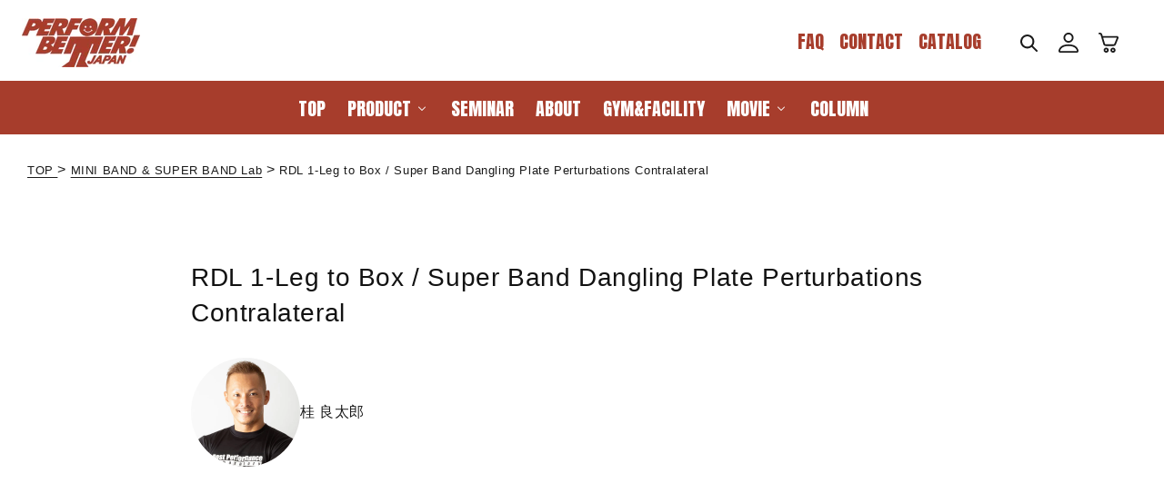

--- FILE ---
content_type: text/html; charset=utf-8
request_url: https://www.performbetter.jp/blogs/lab/2023081517
body_size: 46750
content:
<!doctype html>
<html class="no-js" lang="ja">
  <head>
    <meta charset="utf-8">
    <meta http-equiv="X-UA-Compatible" content="IE=edge">
    <meta name="viewport" content="width=device-width,initial-scale=1">
    <meta name="theme-color" content="">
    <meta name="google-site-verification" content="J1Xtll_RSFuzQD2bv_QaJiNK-S8IEpKCUdilwKFZu8Q">
    <link rel="canonical" href="https://www.performbetter.jp/blogs/lab/2023081517">
    <link
      rel="preconnect"
      href="https://cdn.shopify.com"
      crossorigin
    ><link
        rel="icon"
        type="image/png"
        href="//www.performbetter.jp/cdn/shop/files/apple-touch-icon.png?crop=center&height=32&v=1663837971&width=32"
      ><link
        rel="preconnect"
        href="https://fonts.shopifycdn.com"
        crossorigin
      ><title>
      RDL 1-Leg to Box / Super Band Dangling Plate Perturbations Contralater

        &ndash; PERFORM BETTER JAPAN</title>

    
      <meta name="description" content="目的・エクササイズ特性 片脚立位による反射的制御 共収縮による安定性の獲得 ターゲット コア・殿筋群・骨盤周囲筋群 動作手順 ①軸脚と対側に負荷をかける。 ②ボックスの前で片脚のRDLを行う。 ③爆発的な伸展から、ボックスに接地する。 重要なポイント ①エンドポイントで1-2秒停止し、共収縮を強調する。 ②トーオフポジションで骨盤が前傾・回旋しないようにする コーチングキー 動作時中は常に胸を張り、体幹はニュートラルポジションを維持する。">
    

    

<meta property="og:site_name" content="PERFORM BETTER JAPAN">
<meta property="og:url" content="https://www.performbetter.jp/blogs/lab/2023081517">
<meta property="og:title" content="RDL 1-Leg to Box / Super Band Dangling Plate Perturbations Contralater">
<meta property="og:type" content="article">
<meta property="og:description" content="目的・エクササイズ特性 片脚立位による反射的制御 共収縮による安定性の獲得 ターゲット コア・殿筋群・骨盤周囲筋群 動作手順 ①軸脚と対側に負荷をかける。 ②ボックスの前で片脚のRDLを行う。 ③爆発的な伸展から、ボックスに接地する。 重要なポイント ①エンドポイントで1-2秒停止し、共収縮を強調する。 ②トーオフポジションで骨盤が前傾・回旋しないようにする コーチングキー 動作時中は常に胸を張り、体幹はニュートラルポジションを維持する。"><meta property="og:image" content="http://www.performbetter.jp/cdn/shop/articles/17-01.png?v=1692067182">
  <meta property="og:image:secure_url" content="https://www.performbetter.jp/cdn/shop/articles/17-01.png?v=1692067182">
  <meta property="og:image:width" content="2048">
  <meta property="og:image:height" content="1152"><meta name="twitter:card" content="summary_large_image">
<meta name="twitter:title" content="RDL 1-Leg to Box / Super Band Dangling Plate Perturbations Contralater">
<meta name="twitter:description" content="目的・エクササイズ特性 片脚立位による反射的制御 共収縮による安定性の獲得 ターゲット コア・殿筋群・骨盤周囲筋群 動作手順 ①軸脚と対側に負荷をかける。 ②ボックスの前で片脚のRDLを行う。 ③爆発的な伸展から、ボックスに接地する。 重要なポイント ①エンドポイントで1-2秒停止し、共収縮を強調する。 ②トーオフポジションで骨盤が前傾・回旋しないようにする コーチングキー 動作時中は常に胸を張り、体幹はニュートラルポジションを維持する。">


    <script src="//www.performbetter.jp/cdn/shop/t/6/assets/global.js?v=24850326154503943211719372504" defer="defer"></script>
    <script
      src="https://code.jquery.com/jquery-3.4.1.min.js"
      integrity="sha256-CSXorXvZcTkaix6Yvo6HppcZGetbYMGWSFlBw8HfCJo="
      crossorigin="anonymous"
    ></script>
    <link
      rel="stylesheet"
      type="text/css"
      href="//cdn.jsdelivr.net/npm/slick-carousel@1.8.1/slick/slick.css"
    >
    <link
      rel="stylesheet"
      type="text/css"
      href="https://cdn.jsdelivr.net/npm/slick-carousel@1.8.1/slick/slick-theme.css"
    >
    <script src="https://cdn.jsdelivr.net/npm/slick-carousel@1.8.1/slick/slick.min.js"></script>
    <link
      rel="stylesheet"
      type="text/css"
      href="https://cdn.jsdelivr.net/npm/slick-carousel@1.8.1/slick/slick.css"
    >
    <script src="//www.performbetter.jp/cdn/shop/t/6/assets/script.js?v=147148515101944564341722419517" defer="defer"></script>
    <script>window.performance && window.performance.mark && window.performance.mark('shopify.content_for_header.start');</script><meta name="facebook-domain-verification" content="81rsetzs72dq9o0i3zhav563mjuz0z">
<meta id="shopify-digital-wallet" name="shopify-digital-wallet" content="/65111097565/digital_wallets/dialog">
<meta name="shopify-checkout-api-token" content="f06d5f6b8eed1b0ad416b23b4fe9ed56">
<link rel="alternate" type="application/atom+xml" title="Feed" href="/blogs/lab.atom" />
<script async="async" src="/checkouts/internal/preloads.js?locale=ja-JP"></script>
<link rel="preconnect" href="https://shop.app" crossorigin="anonymous">
<script async="async" src="https://shop.app/checkouts/internal/preloads.js?locale=ja-JP&shop_id=65111097565" crossorigin="anonymous"></script>
<script id="apple-pay-shop-capabilities" type="application/json">{"shopId":65111097565,"countryCode":"JP","currencyCode":"JPY","merchantCapabilities":["supports3DS"],"merchantId":"gid:\/\/shopify\/Shop\/65111097565","merchantName":"PERFORM BETTER JAPAN","requiredBillingContactFields":["postalAddress","email","phone"],"requiredShippingContactFields":["postalAddress","email","phone"],"shippingType":"shipping","supportedNetworks":["visa","masterCard","amex","jcb","discover"],"total":{"type":"pending","label":"PERFORM BETTER JAPAN","amount":"1.00"},"shopifyPaymentsEnabled":true,"supportsSubscriptions":true}</script>
<script id="shopify-features" type="application/json">{"accessToken":"f06d5f6b8eed1b0ad416b23b4fe9ed56","betas":["rich-media-storefront-analytics"],"domain":"www.performbetter.jp","predictiveSearch":false,"shopId":65111097565,"locale":"ja"}</script>
<script>var Shopify = Shopify || {};
Shopify.shop = "performbetterjp.myshopify.com";
Shopify.locale = "ja";
Shopify.currency = {"active":"JPY","rate":"1.0"};
Shopify.country = "JP";
Shopify.theme = {"name":"perform-better-japan\/main","id":142924873949,"schema_name":"Dawn","schema_version":"5.0.0","theme_store_id":null,"role":"main"};
Shopify.theme.handle = "null";
Shopify.theme.style = {"id":null,"handle":null};
Shopify.cdnHost = "www.performbetter.jp/cdn";
Shopify.routes = Shopify.routes || {};
Shopify.routes.root = "/";</script>
<script type="module">!function(o){(o.Shopify=o.Shopify||{}).modules=!0}(window);</script>
<script>!function(o){function n(){var o=[];function n(){o.push(Array.prototype.slice.apply(arguments))}return n.q=o,n}var t=o.Shopify=o.Shopify||{};t.loadFeatures=n(),t.autoloadFeatures=n()}(window);</script>
<script>
  window.ShopifyPay = window.ShopifyPay || {};
  window.ShopifyPay.apiHost = "shop.app\/pay";
  window.ShopifyPay.redirectState = null;
</script>
<script id="shop-js-analytics" type="application/json">{"pageType":"article"}</script>
<script defer="defer" async type="module" src="//www.performbetter.jp/cdn/shopifycloud/shop-js/modules/v2/client.init-shop-cart-sync_DLd17SO6.ja.esm.js"></script>
<script defer="defer" async type="module" src="//www.performbetter.jp/cdn/shopifycloud/shop-js/modules/v2/chunk.common_Df7BE-Gc.esm.js"></script>
<script type="module">
  await import("//www.performbetter.jp/cdn/shopifycloud/shop-js/modules/v2/client.init-shop-cart-sync_DLd17SO6.ja.esm.js");
await import("//www.performbetter.jp/cdn/shopifycloud/shop-js/modules/v2/chunk.common_Df7BE-Gc.esm.js");

  window.Shopify.SignInWithShop?.initShopCartSync?.({"fedCMEnabled":true,"windoidEnabled":true});

</script>
<script>
  window.Shopify = window.Shopify || {};
  if (!window.Shopify.featureAssets) window.Shopify.featureAssets = {};
  window.Shopify.featureAssets['shop-js'] = {"shop-cart-sync":["modules/v2/client.shop-cart-sync_87dHhnUi.ja.esm.js","modules/v2/chunk.common_Df7BE-Gc.esm.js"],"init-fed-cm":["modules/v2/client.init-fed-cm_CiWSrATI.ja.esm.js","modules/v2/chunk.common_Df7BE-Gc.esm.js"],"init-shop-email-lookup-coordinator":["modules/v2/client.init-shop-email-lookup-coordinator_CVNKFyLo.ja.esm.js","modules/v2/chunk.common_Df7BE-Gc.esm.js"],"shop-cash-offers":["modules/v2/client.shop-cash-offers_zLTUpRCm.ja.esm.js","modules/v2/chunk.common_Df7BE-Gc.esm.js","modules/v2/chunk.modal_B8ahN1Xw.esm.js"],"init-shop-cart-sync":["modules/v2/client.init-shop-cart-sync_DLd17SO6.ja.esm.js","modules/v2/chunk.common_Df7BE-Gc.esm.js"],"init-windoid":["modules/v2/client.init-windoid_CbbVICvP.ja.esm.js","modules/v2/chunk.common_Df7BE-Gc.esm.js"],"shop-toast-manager":["modules/v2/client.shop-toast-manager_CkwOieVs.ja.esm.js","modules/v2/chunk.common_Df7BE-Gc.esm.js"],"pay-button":["modules/v2/client.pay-button_HUzgBJUV.ja.esm.js","modules/v2/chunk.common_Df7BE-Gc.esm.js"],"shop-button":["modules/v2/client.shop-button_CEBKD9cA.ja.esm.js","modules/v2/chunk.common_Df7BE-Gc.esm.js"],"shop-login-button":["modules/v2/client.shop-login-button_B2H74rC0.ja.esm.js","modules/v2/chunk.common_Df7BE-Gc.esm.js","modules/v2/chunk.modal_B8ahN1Xw.esm.js"],"avatar":["modules/v2/client.avatar_BTnouDA3.ja.esm.js"],"shop-follow-button":["modules/v2/client.shop-follow-button_C7nCdBVe.ja.esm.js","modules/v2/chunk.common_Df7BE-Gc.esm.js","modules/v2/chunk.modal_B8ahN1Xw.esm.js"],"init-customer-accounts-sign-up":["modules/v2/client.init-customer-accounts-sign-up_B6qw37V3.ja.esm.js","modules/v2/client.shop-login-button_B2H74rC0.ja.esm.js","modules/v2/chunk.common_Df7BE-Gc.esm.js","modules/v2/chunk.modal_B8ahN1Xw.esm.js"],"init-shop-for-new-customer-accounts":["modules/v2/client.init-shop-for-new-customer-accounts_B_nAxFZh.ja.esm.js","modules/v2/client.shop-login-button_B2H74rC0.ja.esm.js","modules/v2/chunk.common_Df7BE-Gc.esm.js","modules/v2/chunk.modal_B8ahN1Xw.esm.js"],"init-customer-accounts":["modules/v2/client.init-customer-accounts_BOkAE9dx.ja.esm.js","modules/v2/client.shop-login-button_B2H74rC0.ja.esm.js","modules/v2/chunk.common_Df7BE-Gc.esm.js","modules/v2/chunk.modal_B8ahN1Xw.esm.js"],"checkout-modal":["modules/v2/client.checkout-modal_DXwRIaHQ.ja.esm.js","modules/v2/chunk.common_Df7BE-Gc.esm.js","modules/v2/chunk.modal_B8ahN1Xw.esm.js"],"lead-capture":["modules/v2/client.lead-capture_lLTsAwMY.ja.esm.js","modules/v2/chunk.common_Df7BE-Gc.esm.js","modules/v2/chunk.modal_B8ahN1Xw.esm.js"],"shop-login":["modules/v2/client.shop-login_CxYAcntH.ja.esm.js","modules/v2/chunk.common_Df7BE-Gc.esm.js","modules/v2/chunk.modal_B8ahN1Xw.esm.js"],"payment-terms":["modules/v2/client.payment-terms_gWC4famL.ja.esm.js","modules/v2/chunk.common_Df7BE-Gc.esm.js","modules/v2/chunk.modal_B8ahN1Xw.esm.js"]};
</script>
<script>(function() {
  var isLoaded = false;
  function asyncLoad() {
    if (isLoaded) return;
    isLoaded = true;
    var urls = ["https:\/\/delivery-date-and-time-picker.amp.tokyo\/script_tags\/cart_attributes.js?shop=performbetterjp.myshopify.com","https:\/\/documents-app.mixlogue.jp\/scripts\/ue87f9sf8e7rd.min.js?shop=performbetterjp.myshopify.com","https:\/\/static.klaviyo.com\/onsite\/js\/WYFbMq\/klaviyo.js?company_id=WYFbMq\u0026shop=performbetterjp.myshopify.com"];
    for (var i = 0; i < urls.length; i++) {
      var s = document.createElement('script');
      s.type = 'text/javascript';
      s.async = true;
      s.src = urls[i];
      var x = document.getElementsByTagName('script')[0];
      x.parentNode.insertBefore(s, x);
    }
  };
  if(window.attachEvent) {
    window.attachEvent('onload', asyncLoad);
  } else {
    window.addEventListener('load', asyncLoad, false);
  }
})();</script>
<script id="__st">var __st={"a":65111097565,"offset":32400,"reqid":"a9c20085-4b92-4f76-a356-3ff3ba95059a-1765057010","pageurl":"www.performbetter.jp\/blogs\/lab\/2023081517","s":"articles-589028851933","u":"e68639ffefc1","p":"article","rtyp":"article","rid":589028851933};</script>
<script>window.ShopifyPaypalV4VisibilityTracking = true;</script>
<script id="form-persister">!function(){'use strict';const t='contact',e='new_comment',n=[[t,t],['blogs',e],['comments',e],[t,'customer']],o='password',r='form_key',c=['recaptcha-v3-token','g-recaptcha-response','h-captcha-response',o],s=()=>{try{return window.sessionStorage}catch{return}},i='__shopify_v',u=t=>t.elements[r],a=function(){const t=[...n].map((([t,e])=>`form[action*='/${t}']:not([data-nocaptcha='true']) input[name='form_type'][value='${e}']`)).join(',');var e;return e=t,()=>e?[...document.querySelectorAll(e)].map((t=>t.form)):[]}();function m(t){const e=u(t);a().includes(t)&&(!e||!e.value)&&function(t){try{if(!s())return;!function(t){const e=s();if(!e)return;const n=u(t);if(!n)return;const o=n.value;o&&e.removeItem(o)}(t);const e=Array.from(Array(32),(()=>Math.random().toString(36)[2])).join('');!function(t,e){u(t)||t.append(Object.assign(document.createElement('input'),{type:'hidden',name:r})),t.elements[r].value=e}(t,e),function(t,e){const n=s();if(!n)return;const r=[...t.querySelectorAll(`input[type='${o}']`)].map((({name:t})=>t)),u=[...c,...r],a={};for(const[o,c]of new FormData(t).entries())u.includes(o)||(a[o]=c);n.setItem(e,JSON.stringify({[i]:1,action:t.action,data:a}))}(t,e)}catch(e){console.error('failed to persist form',e)}}(t)}const f=t=>{if('true'===t.dataset.persistBound)return;const e=function(t,e){const n=function(t){return'function'==typeof t.submit?t.submit:HTMLFormElement.prototype.submit}(t).bind(t);return function(){let t;return()=>{t||(t=!0,(()=>{try{e(),n()}catch(t){(t=>{console.error('form submit failed',t)})(t)}})(),setTimeout((()=>t=!1),250))}}()}(t,(()=>{m(t)}));!function(t,e){if('function'==typeof t.submit&&'function'==typeof e)try{t.submit=e}catch{}}(t,e),t.addEventListener('submit',(t=>{t.preventDefault(),e()})),t.dataset.persistBound='true'};!function(){function t(t){const e=(t=>{const e=t.target;return e instanceof HTMLFormElement?e:e&&e.form})(t);e&&m(e)}document.addEventListener('submit',t),document.addEventListener('DOMContentLoaded',(()=>{const e=a();for(const t of e)f(t);var n;n=document.body,new window.MutationObserver((t=>{for(const e of t)if('childList'===e.type&&e.addedNodes.length)for(const t of e.addedNodes)1===t.nodeType&&'FORM'===t.tagName&&a().includes(t)&&f(t)})).observe(n,{childList:!0,subtree:!0,attributes:!1}),document.removeEventListener('submit',t)}))}()}();</script>
<script integrity="sha256-52AcMU7V7pcBOXWImdc/TAGTFKeNjmkeM1Pvks/DTgc=" data-source-attribution="shopify.loadfeatures" defer="defer" src="//www.performbetter.jp/cdn/shopifycloud/storefront/assets/storefront/load_feature-81c60534.js" crossorigin="anonymous"></script>
<script crossorigin="anonymous" defer="defer" src="//www.performbetter.jp/cdn/shopifycloud/storefront/assets/shopify_pay/storefront-65b4c6d7.js?v=20250812"></script>
<script data-source-attribution="shopify.dynamic_checkout.dynamic.init">var Shopify=Shopify||{};Shopify.PaymentButton=Shopify.PaymentButton||{isStorefrontPortableWallets:!0,init:function(){window.Shopify.PaymentButton.init=function(){};var t=document.createElement("script");t.src="https://www.performbetter.jp/cdn/shopifycloud/portable-wallets/latest/portable-wallets.ja.js",t.type="module",document.head.appendChild(t)}};
</script>
<script data-source-attribution="shopify.dynamic_checkout.buyer_consent">
  function portableWalletsHideBuyerConsent(e){var t=document.getElementById("shopify-buyer-consent"),n=document.getElementById("shopify-subscription-policy-button");t&&n&&(t.classList.add("hidden"),t.setAttribute("aria-hidden","true"),n.removeEventListener("click",e))}function portableWalletsShowBuyerConsent(e){var t=document.getElementById("shopify-buyer-consent"),n=document.getElementById("shopify-subscription-policy-button");t&&n&&(t.classList.remove("hidden"),t.removeAttribute("aria-hidden"),n.addEventListener("click",e))}window.Shopify?.PaymentButton&&(window.Shopify.PaymentButton.hideBuyerConsent=portableWalletsHideBuyerConsent,window.Shopify.PaymentButton.showBuyerConsent=portableWalletsShowBuyerConsent);
</script>
<script data-source-attribution="shopify.dynamic_checkout.cart.bootstrap">document.addEventListener("DOMContentLoaded",(function(){function t(){return document.querySelector("shopify-accelerated-checkout-cart, shopify-accelerated-checkout")}if(t())Shopify.PaymentButton.init();else{new MutationObserver((function(e,n){t()&&(Shopify.PaymentButton.init(),n.disconnect())})).observe(document.body,{childList:!0,subtree:!0})}}));
</script>
<link id="shopify-accelerated-checkout-styles" rel="stylesheet" media="screen" href="https://www.performbetter.jp/cdn/shopifycloud/portable-wallets/latest/accelerated-checkout-backwards-compat.css" crossorigin="anonymous">
<style id="shopify-accelerated-checkout-cart">
        #shopify-buyer-consent {
  margin-top: 1em;
  display: inline-block;
  width: 100%;
}

#shopify-buyer-consent.hidden {
  display: none;
}

#shopify-subscription-policy-button {
  background: none;
  border: none;
  padding: 0;
  text-decoration: underline;
  font-size: inherit;
  cursor: pointer;
}

#shopify-subscription-policy-button::before {
  box-shadow: none;
}

      </style>
<script id="sections-script" data-sections="header,footer" defer="defer" src="//www.performbetter.jp/cdn/shop/t/6/compiled_assets/scripts.js?13184"></script>
<script>window.performance && window.performance.mark && window.performance.mark('shopify.content_for_header.end');</script>


    <style data-shopify>
      @font-face {
  font-family: Assistant;
  font-weight: 400;
  font-style: normal;
  font-display: swap;
  src: url("//www.performbetter.jp/cdn/fonts/assistant/assistant_n4.9120912a469cad1cc292572851508ca49d12e768.woff2") format("woff2"),
       url("//www.performbetter.jp/cdn/fonts/assistant/assistant_n4.6e9875ce64e0fefcd3f4446b7ec9036b3ddd2985.woff") format("woff");
}

      @font-face {
  font-family: Assistant;
  font-weight: 700;
  font-style: normal;
  font-display: swap;
  src: url("//www.performbetter.jp/cdn/fonts/assistant/assistant_n7.bf44452348ec8b8efa3aa3068825305886b1c83c.woff2") format("woff2"),
       url("//www.performbetter.jp/cdn/fonts/assistant/assistant_n7.0c887fee83f6b3bda822f1150b912c72da0f7b64.woff") format("woff");
}

      
      
      @font-face {
  font-family: Assistant;
  font-weight: 400;
  font-style: normal;
  font-display: swap;
  src: url("//www.performbetter.jp/cdn/fonts/assistant/assistant_n4.9120912a469cad1cc292572851508ca49d12e768.woff2") format("woff2"),
       url("//www.performbetter.jp/cdn/fonts/assistant/assistant_n4.6e9875ce64e0fefcd3f4446b7ec9036b3ddd2985.woff") format("woff");
}


            :root {
        --font-body-family: Assistant, sans-serif;
        --font-body-style: normal;
        --font-body-weight: 400;
        --font-body-weight-bold: 700;

        --font-heading-family: Assistant, sans-serif;
        --font-heading-style: normal;
        --font-heading-weight: 400;

        --font-body-scale: 1.0;
        --font-heading-scale: 1.0;

        --color-base-text: 18, 18, 18;
        --color-shadow: 18, 18, 18;
        --color-base-background-1: 255, 255, 255;
        --color-base-background-2: 243, 243, 243;
        --color-base-solid-button-labels: 255, 255, 255;
        --color-base-outline-button-labels: 18, 18, 18;
        --color-base-accent-1: 18, 18, 18;
        --color-base-accent-2: 167, 61, 44;
        --payment-terms-background-color: #ffffff;

        --gradient-base-background-1: #ffffff;
        --gradient-base-background-2: #f3f3f3;
        --gradient-base-accent-1: #121212;
        --gradient-base-accent-2: #a73d2c;

        --media-padding: px;
        --media-border-opacity: 0.05;
        --media-border-width: 1px;
        --media-radius: 0px;
        --media-shadow-opacity: 0.0;
        --media-shadow-horizontal-offset: 0px;
        --media-shadow-vertical-offset: 4px;
        --media-shadow-blur-radius: 5px;

        --page-width: 120rem;
        --page-width-margin: 0rem;

        --card-image-padding: 0.0rem;
        --card-corner-radius: 0.0rem;
        --card-text-alignment: left;
        --card-border-width: 0.0rem;
        --card-border-opacity: 0.1;
        --card-shadow-opacity: 0.0;
        --card-shadow-horizontal-offset: 0.0rem;
        --card-shadow-vertical-offset: 0.4rem;
        --card-shadow-blur-radius: 0.5rem;

        --badge-corner-radius: 4.0rem;

        --popup-border-width: 1px;
        --popup-border-opacity: 0.1;
        --popup-corner-radius: 0px;
        --popup-shadow-opacity: 0.0;
        --popup-shadow-horizontal-offset: 0px;
        --popup-shadow-vertical-offset: 4px;
        --popup-shadow-blur-radius: 5px;

        --drawer-border-width: 1px;
        --drawer-border-opacity: 0.1;
        --drawer-shadow-opacity: 0.0;
        --drawer-shadow-horizontal-offset: 0px;
        --drawer-shadow-vertical-offset: 4px;
        --drawer-shadow-blur-radius: 5px;

        --spacing-sections-desktop: 0px;
        --spacing-sections-mobile: 0px;

        --grid-desktop-vertical-spacing: 8px;
        --grid-desktop-horizontal-spacing: 8px;
        --grid-mobile-vertical-spacing: 4px;
        --grid-mobile-horizontal-spacing: 4px;

        --text-boxes-border-opacity: 0.1;
        --text-boxes-border-width: 0px;
        --text-boxes-radius: 0px;
        --text-boxes-shadow-opacity: 0.0;
        --text-boxes-shadow-horizontal-offset: 0px;
        --text-boxes-shadow-vertical-offset: 4px;
        --text-boxes-shadow-blur-radius: 5px;

        --buttons-radius: 0px;
        --buttons-radius-outset: 0px;
        --buttons-border-width: 1px;
        --buttons-border-opacity: 1.0;
        --buttons-shadow-opacity: 0.0;
        --buttons-shadow-horizontal-offset: 0px;
        --buttons-shadow-vertical-offset: 4px;
        --buttons-shadow-blur-radius: 5px;
        --buttons-border-offset: 0px;

        --inputs-radius: 0px;
        --inputs-border-width: 1px;
        --inputs-border-opacity: 0.55;
        --inputs-shadow-opacity: 0.0;
        --inputs-shadow-horizontal-offset: 0px;
        --inputs-margin-offset: 0px;
        --inputs-shadow-vertical-offset: 4px;
        --inputs-shadow-blur-radius: 5px;
        --inputs-radius-outset: 0px;

        --variant-pills-radius: 40px;
        --variant-pills-border-width: 1px;
        --variant-pills-border-opacity: 0.55;
        --variant-pills-shadow-opacity: 0.0;
        --variant-pills-shadow-horizontal-offset: 0px;
        --variant-pills-shadow-vertical-offset: 4px;
        --variant-pills-shadow-blur-radius: 5px;
      }

      *,
      *::before,
      *::after {
        box-sizing: inherit;
      }

      html {
        box-sizing: border-box;
        font-size: calc(var(--font-body-scale) * 62.5%);
        height: 100%;
      }

      body {
        display: grid;
        grid-template-rows: auto auto 1fr auto;
        grid-template-columns: 100%;
        min-height: 100%;
        margin: 0;
        font-size: 1.5rem;
        letter-spacing: 0.06rem;
        line-height: calc(1 + 0.8 / var(--font-body-scale));
        font-family: var(--font-body-family);
        font-style: var(--font-body-style);
        font-weight: var(--font-body-weight);
      }

      @media screen and (min-width: 750px) {
        body {
          font-size: 1.6rem;
        }
      }
    </style>

    <link href="//www.performbetter.jp/cdn/shop/t/6/assets/base.css?v=164012866039690627441719372506" rel="stylesheet" type="text/css" media="all" />
<link href="//www.performbetter.jp/cdn/shop/t/6/assets/style.css?v=124574663163147590091728569441" rel="stylesheet" type="text/css" media="all" />
<link
        rel="preload"
        as="font"
        href="//www.performbetter.jp/cdn/fonts/assistant/assistant_n4.9120912a469cad1cc292572851508ca49d12e768.woff2"
        type="font/woff2"
        crossorigin
      ><link
        rel="preload"
        as="font"
        href="//www.performbetter.jp/cdn/fonts/assistant/assistant_n4.9120912a469cad1cc292572851508ca49d12e768.woff2"
        type="font/woff2"
        crossorigin
      ><link
        rel="stylesheet"
        href="//www.performbetter.jp/cdn/shop/t/6/assets/component-predictive-search.css?v=165644661289088488651719372504"
        media="print"
        onload="this.media='all'"
      ><link rel="preconnect" href="https://fonts.googleapis.com">
    <link
      rel="preconnect"
      href="https://fonts.gstatic.com"
      crossorigin
    >
    <link href="https://fonts.googleapis.com/css2?family=Anton&display=swap" rel="stylesheet">

    <script>
      document.documentElement.className = document.documentElement.className.replace('no-js', 'js');
      if (Shopify.designMode) {
        document.documentElement.classList.add('shopify-design-mode');
      }
    </script>
    <link rel="dns-prefetch" href="https://cdn.secomapp.com/">
<link rel="dns-prefetch" href="https://ajax.googleapis.com/">
<link rel="dns-prefetch" href="https://cdnjs.cloudflare.com/">
<link rel="preload" as="stylesheet" href="//www.performbetter.jp/cdn/shop/t/6/assets/sca-pp.css?v=178374312540912810101719372505">

<link rel="stylesheet" href="//www.performbetter.jp/cdn/shop/t/6/assets/sca-pp.css?v=178374312540912810101719372505">
 <script>
  
  SCAPPShop = {};
    
  </script>

    
    <!-- Twitter conversion tracking base code -->
    <script>
      !(function (e, t, n, s, u, a) {
        e.twq ||
          ((s = e.twq =
            function () {
              s.exe ? s.exe.apply(s, arguments) : s.queue.push(arguments);
            }),
          (s.version = '1.1'),
          (s.queue = []),
          (u = t.createElement(n)),
          (u.async = !0),
          (u.src = 'https://static.ads-twitter.com/uwt.js'),
          (a = t.getElementsByTagName(n)[0]),
          a.parentNode.insertBefore(u, a));
      })(window, document, 'script');
      twq('config', 'opqvz');
    </script>
    <!-- End Twitter conversion tracking base code -->

    
    
  <!-- BEGIN app block: shopify://apps/buddha-mega-menu-navigation/blocks/megamenu/dbb4ce56-bf86-4830-9b3d-16efbef51c6f -->
<script>
        var productImageAndPrice = [],
            collectionImages = [],
            articleImages = [],
            mmLivIcons = false,
            mmFlipClock = false,
            mmFixesUseJquery = false,
            mmNumMMI = 10,
            mmSchemaTranslation = {},
            mmMenuStrings =  {"menuStrings":{"default":{"TOP":"TOP","PRODUCT":"PRODUCT","TRAINING TYPE":"TRAINING TYPE","バランス＆安定性":"バランス＆安定性","バンド＆チューブ":"バンド＆チューブ","自重トレーニング":"自重トレーニング","カーディオトレーニング":"カーディオトレーニング","柔軟性＆リカバリー":"柔軟性＆リカバリー","グループフィットネス":"グループフィットネス","マットトレーニング":"マットトレーニング","メディシンボールトレーニング":"メディシンボールトレーニング","プライオメトリクストレーニング":"プライオメトリクストレーニング","スピード＆アジリティトレーニング":"スピード＆アジリティトレーニング","測定":"測定","ウェイトトレーニング":"ウェイトトレーニング","PRODUCT TYPE":"PRODUCT TYPE","ミニバンド":"ミニバンド","ジャムボール":"ジャムボール","スーパーバンド":"スーパーバンド","プライオボックス":"プライオボックス","グレイクックバンド":"グレイクックバンド","ハードル":"ハードル","ステップ":"ステップ","フォームローラー":"フォームローラー","マット":"マット","マッサージボール":"マッサージボール","測定器具":"測定器具","ケトルベル":"ケトルベル","ウエイト器具":"ウエイト器具","スティック":"スティック","その他":"その他","ソフトトスメディシンボール":"ソフトトスメディシンボール"," ":" ","SPECIAL PRICE":"SPECIAL PRICE","SALE":"SALE","SEMINAR":"SEMINAR","ABOUT":"ABOUT","GYM&FACILITY":"GYM&FACILITY","MOVIE":"MOVIE","MINI BAND & SUPER BAND Lab.":"MINI BAND & SUPER BAND Lab.","MINI BAND & SUPER BAND Lab":"MINI BAND & SUPER BAND Lab","SPECIAL INTERVIEW":"SPECIAL INTERVIEW","Interview":"Interview","COLUMN":"COLUMN","FAQ":"FAQ","CONTACT":"CONTACT","CATALOG":"CATALOG"}},"additional":{"default":{"Add to cart":"Add to cart","Sold out":"Sold out","JUST ADDED TO YOUR CART":"JUST ADDED TO YOUR CART","OUT OF STOCK":"OUT OF STOCK","View Cart":"View Cart"}}} ,
            mmShopLocale = "ja",
            mmShopLocaleCollectionsRoute = "/collections",
            mmSchemaDesignJSON = [{"action":"menu-select","value":"mm-automatic"},{"action":"design","setting":"link_hover_color","value":"#a73d2c"},{"action":"design","setting":"font_family","value":"Default"},{"action":"design","setting":"font_size","value":"13px"},{"action":"design","setting":"background_hover_color","value":"#f9f9f9"},{"action":"design","setting":"price_color","value":"#0da19a"},{"action":"design","setting":"contact_right_btn_text_color","value":"#ffffff"},{"action":"design","setting":"contact_right_btn_bg_color","value":"#3A3A3A"},{"action":"design","setting":"contact_left_bg_color","value":"#3A3A3A"},{"action":"design","setting":"contact_left_alt_color","value":"#CCCCCC"},{"action":"design","setting":"contact_left_text_color","value":"#f1f1f0"},{"action":"design","setting":"addtocart_enable","value":"true"},{"action":"design","setting":"addtocart_text_color","value":"#333333"},{"action":"design","setting":"addtocart_background_color","value":"#ffffff"},{"action":"design","setting":"addtocart_text_hover_color","value":"#ffffff"},{"action":"design","setting":"addtocart_background_hover_color","value":"#0da19a"},{"action":"design","setting":"countdown_color","value":"#ffffff"},{"action":"design","setting":"countdown_background_color","value":"#333333"},{"action":"design","setting":"vertical_font_family","value":"Default"},{"action":"design","setting":"vertical_font_size","value":"13px"},{"action":"design","setting":"vertical_text_color","value":"#ffffff"},{"action":"design","setting":"vertical_link_hover_color","value":"#ffffff"},{"action":"design","setting":"vertical_price_color","value":"#ffffff"},{"action":"design","setting":"vertical_contact_right_btn_text_color","value":"#ffffff"},{"action":"design","setting":"vertical_addtocart_enable","value":"true"},{"action":"design","setting":"vertical_addtocart_text_color","value":"#ffffff"},{"action":"design","setting":"vertical_countdown_color","value":"#ffffff"},{"action":"design","setting":"vertical_countdown_background_color","value":"#333333"},{"action":"design","setting":"vertical_background_color","value":"#017b86"},{"action":"design","setting":"vertical_addtocart_background_color","value":"#333333"},{"action":"design","setting":"vertical_contact_right_btn_bg_color","value":"#333333"},{"action":"design","setting":"vertical_contact_left_alt_color","value":"#333333"},{"action":"design","setting":"main_menu_item_columns_FYTYQ","value":"3"},{"action":"design","setting":"text_color","value":"#ffffff"},{"action":"design","setting":"background_color","value":"#1a1a1a"}],
            mmDomChangeSkipUl = "",
            buddhaMegaMenuShop = "performbetterjp.myshopify.com",
            mmWireframeCompression = "0",
            mmExtensionAssetUrl = "https://cdn.shopify.com/extensions/019abe06-4a3f-7763-88da-170e1b54169b/mega-menu-151/assets/";var bestSellersHTML = '';var newestProductsHTML = '';/* get link lists api */
        var linkLists={"main-menu" : {"title":"メインメニュー", "items":["/","/collections/all-products","/collections/seminar","/blogs/column","/pages/faq","/pages/contact",]},"footer" : {"title":"フッターメニュー", "items":["/pages/contact",]},"all-blogs" : {"title":"All Blogs", "items":["/blogs/column",]},"customer-account-main-menu" : {"title":"お客様アカウントのメインメニュー", "items":["/","https://shopify.com/65111097565/account/orders?locale=ja&amp;region_country=JP",]},};/*ENDPARSE*/

        

        /* set product prices *//* get the collection images *//* get the article images *//* customer fixes */
        var mmThemeFixesBeforeInit = function(){ customMenuUls=".header__menu-items,nav,ul"; /* generic mobile menu toggle translate effect */ document.addEventListener("toggleSubmenu", function (e) { var pc = document.querySelector("#PageContainer"); var mm = document.querySelector("#MobileNav"); if (pc && mm && typeof e.mmMobileHeight != "undefined"){ var pcStyle = pc.getAttribute("style"); if (pcStyle && pcStyle.indexOf("translate3d") != -1) { pc.style.transform = "translate3d(0px, "+ e.mmMobileHeight +"px, 0px)"; } } }); mmAddStyle(" .header__icons {z-index: 1003;} "); if (document.querySelectorAll(".sf-menu-links,ul.sf-nav").length == 2) { customMenuUls=".sf-menu-links,ul.sf-nav"; mmHorizontalMenus="ul.sf-nav"; mmVerticalMenus=".sf-menu-links"; mmAddStyle("@media screen and (min-width:1280px) { .sf-header__desktop {display: block !important;} }"); } if (document.querySelector(".mobile-menu__content>ul")) { mmDisableVisibleCheck=true; mmVerticalMenus=".mobile-menu__content>ul"; } window.mmLoadFunction = function(){ var num = 15; var intv = setInterval(function(){ var m = document.querySelector("#megamenu_level__1"); if (m && m.matches(".vertical-mega-menu")) reinitMenus("#megamenu_level__1"); if (num--==0) clearInterval(intv); },300); }; if (document.readyState !== "loading") { mmLoadFunction(); } else { document.removeEventListener("DOMContentLoaded", mmLoadFunction); document.addEventListener("DOMContentLoaded", mmLoadFunction); } }; var mmThemeFixesBefore = function(){ window.buddhaFilterLiElements = function(liElements){ var elements = []; for (var i=0; i<liElements.length; i++) { if (liElements[i].querySelector("[href=\"/cart\"],[href=\"/account/login\"]") == null) { elements.push(liElements[i]); } } return elements; }; if (tempMenuObject.u.matches("#mobile_menu, #velaMegamenu .nav, #SiteNav, #siteNav")) { tempMenuObject.liItems = buddhaFilterLiElements(mmNot(tempMenuObject.u.children, ".search_container,.site-nav__item_cart", true)); } else if (tempMenuObject.u.matches(".main_nav .nav .menu")) { var numMenusApplied = 0, numMenusAppliedSticky = 0; mmForEach(document, ".main_nav .nav .menu", function(el){ if (el.closest(".sticky_nav") == null) { if (el.querySelector(".buddha-menu-item")) { numMenusApplied++; } } else { if (el.querySelector(".buddha-menu-item")) { numMenusAppliedSticky++; } } }); if (((tempMenuObject.u.closest(".sticky_nav")) && (numMenusAppliedSticky < 1)) || ((tempMenuObject.u.closest(".sticky_nav")) && (numMenusApplied < 1))) { tempMenuObject.liItems = buddhaFilterLiElements(mmNot(tempMenuObject.u.children, ".search_container,.site-nav__item_cart")); } } else if (tempMenuObject.u.matches("#mobile-menu:not(.mm-menu)") && tempMenuObject.u.querySelector(".hamburger,.shifter-handle") == null) { tempMenuObject.liItems = buddhaFilterLiElements(tempMenuObject.u.children); } else if (tempMenuObject.u.matches("#accessibleNav") && tempMenuObject.u.closest("#topnav2") == null) { tempMenuObject.liItems = buddhaFilterLiElements(mmNot(tempMenuObject.u.children, ".customer-navlink")); } else if (tempMenuObject.u.matches("#megamenu_level__1")) { tempMenuObject.liClasses = "level_1__item"; tempMenuObject.aClasses = "level_1__link"; tempMenuObject.liItems = buddhaFilterLiElements(tempMenuObject.u.children); } else if (tempMenuObject.u.matches(".mobile-nav__items")) { tempMenuObject.liClasses = "mobile-nav__item"; tempMenuObject.aClasses = "mobile-nav__link"; tempMenuObject.liItems = buddhaFilterLiElements(tempMenuObject.u.children); } else if (tempMenuObject.u.matches("#NavDrawer > .mobile-nav") && document.querySelector(".mobile-nav>.buddha-menu-item") == null ) { tempMenuObject.liClasses = "mobile-nav__item"; tempMenuObject.aClasses = "mobile-nav__link"; tempMenuObject.liItems = buddhaFilterLiElements(mmNot(tempMenuObject.u.children, ".mobile-nav__search")); } else if (tempMenuObject.u.matches(".mobile-nav-wrapper > .mobile-nav")) { tempMenuObject.liClasses = "mobile-nav__item border-bottom"; tempMenuObject.aClasses = "mobile-nav__link"; tempMenuObject.liItems = buddhaFilterLiElements(mmNot(tempMenuObject.u.children, ".mobile-nav__search")); } else if (tempMenuObject.u.matches("#nav .mm-panel .mm-listview")) { tempMenuObject.liItems = buddhaFilterLiElements(tempMenuObject.u.children); var firstMmPanel = true; mmForEach(document, "#nav>.mm-panels>.mm-panel", function(el){ if (firstMmPanel) { firstMmPanel = false; el.classList.remove("mm-hidden"); el.classList.remove("mm-subopened"); } else { el.parentElement.removeChild(el); } }); } else if (tempMenuObject.u.matches(".SidebarMenu__Nav--primary")) { tempMenuObject.liClasses = "Collapsible"; tempMenuObject.aClasses = "Collapsible__Button Heading u-h6"; tempMenuObject.liItems = buddhaFilterLiElements(tempMenuObject.u.children); } else if (tempMenuObject.u.matches(".mm_menus_ul")) { tempMenuObject.liClasses = "ets_menu_item"; tempMenuObject.aClasses = "mm-nowrap"; tempMenuObject.liItems = buddhaFilterLiElements(tempMenuObject.u.children); mmAddStyle(" .horizontal-mega-menu > .buddha-menu-item > a {white-space: nowrap;} ", "mmThemeCStyle"); } else if (tempMenuObject.u.matches("#accordion")) { tempMenuObject.liClasses = ""; tempMenuObject.aClasses = ""; tempMenuObject.liItems = tempMenuObject.u.children; } else if (tempMenuObject.u.matches(".mobile-menu__panel:first-child .mobile-menu__nav")) { tempMenuObject.liClasses = "mobile-menu__nav-item"; tempMenuObject.aClasses = "mobile-menu__nav-link"; tempMenuObject.liItems = tempMenuObject.u.children; } else if (tempMenuObject.u.matches("#nt_menu_id")) { tempMenuObject.liClasses = "menu-item type_simple"; tempMenuObject.aClasses = "lh__1 flex al_center pr"; tempMenuObject.liItems = tempMenuObject.u.children; } else if (tempMenuObject.u.matches("#menu_mb_cat")) { tempMenuObject.liClasses = "menu-item type_simple"; tempMenuObject.aClasses = ""; tempMenuObject.liItems = tempMenuObject.u.children; } else if (tempMenuObject.u.matches("#menu_mb_ul")) { tempMenuObject.liClasses = "menu-item only_icon_false"; tempMenuObject.aClasses = ""; tempMenuObject.liItems = mmNot(tempMenuObject.u.children, "#customer_login_link,#customer_register_link,#item_mb_help", true); mmAddStyle(" #menu_mb_ul.vertical-mega-menu li.buddha-menu-item>a {display: flex !important;} #menu_mb_ul.vertical-mega-menu li.buddha-menu-item>a>.mm-title {padding: 0 !important;} ", "mmThemeStyle"); } else if (tempMenuObject.u.matches(".header__inline-menu > .list-menu")) { tempMenuObject.liClasses = ""; tempMenuObject.aClasses = "header__menu-item list-menu__item link focus-inset"; tempMenuObject.liItems = tempMenuObject.u.children; } else if (tempMenuObject.u.matches(".menu-drawer__navigation>.list-menu")) { tempMenuObject.liClasses = ""; tempMenuObject.aClasses = "menu-drawer__menu-item list-menu__item link link--text focus-inset"; tempMenuObject.liItems = tempMenuObject.u.children; } else if (tempMenuObject.u.matches(".header__menu-items")) { tempMenuObject.liClasses = "navbar-item header__item has-mega-menu"; tempMenuObject.aClasses = "navbar-link header__link"; tempMenuObject.liItems = tempMenuObject.u.children; mmAddStyle(" .horizontal-mega-menu .buddha-menu-item>a:after{content: none;} .horizontal-mega-menu>li>a{padding-right:10px !important;} .horizontal-mega-menu>li:not(.buddha-menu-item) {display: none !important;} ", "mmThemeStyle"); } else if (tempMenuObject.u.matches(".header__navigation")) { tempMenuObject.liClasses = "header__nav-item"; tempMenuObject.aClasses = ""; tempMenuObject.liItems = tempMenuObject.u.children; } else if (tempMenuObject.u.matches(".slide-nav")) { mmVerticalMenus=".slide-nav"; tempMenuObject.liClasses = "slide-nav__item"; tempMenuObject.aClasses = "slide-nav__link"; tempMenuObject.liItems = tempMenuObject.u.children; } else if (tempMenuObject.u.matches(".header__links-list")) { tempMenuObject.liClasses = ""; tempMenuObject.aClasses = ""; tempMenuObject.liItems = tempMenuObject.u.children; mmAddStyle(".header__left,.header__links {overflow: visible !important; }"); } else if (tempMenuObject.u.matches("#menu-main-navigation,#menu-mobile-nav,#t4s-menu-drawer")) { tempMenuObject.liClasses = ""; tempMenuObject.aClasses = ""; tempMenuObject.liItems = tempMenuObject.u.children; } else if (tempMenuObject.u.matches(".nav-desktop:first-child > .nav-desktop__tier-1")) { tempMenuObject.liClasses = "nav-desktop__tier-1-item"; tempMenuObject.aClasses = "nav-desktop__tier-1-link"; tempMenuObject.liItems = tempMenuObject.u.children; } else if (tempMenuObject.u.matches(".mobile-nav") && tempMenuObject.u.querySelector(".appear-animation.appear-delay-2") != null) { tempMenuObject.liClasses = "mobile-nav__item appear-animation appear-delay-3"; tempMenuObject.aClasses = "mobile-nav__link"; tempMenuObject.liItems = mmNot(tempMenuObject.u.children, "a[href*=account],.mobile-nav__spacer", true); } else if (tempMenuObject.u.matches("nav > .list-menu")) { tempMenuObject.liClasses = ""; tempMenuObject.aClasses = "header__menu-item list-menu__item link link--text focus-inset"; tempMenuObject.liItems = tempMenuObject.u.children; } else if (tempMenuObject.u.matches(".site-navigation>.navmenu")) { tempMenuObject.liClasses = "navmenu-item navmenu-basic__item"; tempMenuObject.aClasses = "navmenu-link navmenu-link-depth-1"; tempMenuObject.liItems = tempMenuObject.u.children; } else if (tempMenuObject.u.matches("nav>.site-navigation")) { tempMenuObject.liClasses = "site-nav__item site-nav__expanded-item site-nav--has-dropdown site-nav__dropdown-li--first-level"; tempMenuObject.aClasses = "site-nav__link site-nav__link--underline site-nav__link--has-dropdown"; tempMenuObject.liItems = tempMenuObject.u.children; } else if (tempMenuObject.u.matches("nav>.js-accordion-mobile-nav")) { tempMenuObject.liClasses = "js-accordion-header c-accordion__header"; tempMenuObject.aClasses = "js-accordion-link c-accordion__link"; tempMenuObject.liItems = mmNot(tempMenuObject.u.children, ".mobile-menu__item"); } else if (tempMenuObject.u.matches(".sf-menu-links")) { tempMenuObject.liClasses = "list-none"; tempMenuObject.aClasses = "block px-4 py-3"; tempMenuObject.liItems = tempMenuObject.u.children; } else if (tempMenuObject.u.matches(".sf-nav")) { tempMenuObject.liClasses = "sf-menu-item list-none sf-menu-item--no-mega sf-menu-item-parent"; tempMenuObject.aClasses = "block px-4 py-5 flex items-center sf__parent-item"; tempMenuObject.liItems = tempMenuObject.u.children; } else if (tempMenuObject.u.matches(".main-nav:not(.topnav)") && tempMenuObject.u.children.length>2) { tempMenuObject.liClasses = "main-nav__tier-1-item"; tempMenuObject.aClasses = "main-nav__tier-1-link"; tempMenuObject.liItems = tempMenuObject.u.children; } else if (tempMenuObject.u.matches(".mobile-nav") && tempMenuObject.u.querySelector(".mobile-nav__item") != null && document.querySelector(".mobile-nav .buddha-menu-item")==null) { tempMenuObject.liClasses = "mobile-nav__item"; tempMenuObject.aClasses = "mobile-nav__link"; tempMenuObject.liItems = tempMenuObject.u.children; } else if (tempMenuObject.u.matches("#t4s-nav-ul")) { tempMenuObject.liClasses = "t4s-type__mega menu-width__cus t4s-menu-item has--children menu-has__offsets"; tempMenuObject.aClasses = "t4s-lh-1 t4s-d-flex t4s-align-items-center t4s-pr"; tempMenuObject.liItems = tempMenuObject.u.children; } else if (tempMenuObject.u.matches("#menu-mb__ul")) { tempMenuObject.liClasses = "t4s-menu-item t4s-item-level-0"; tempMenuObject.aClasses = ""; tempMenuObject.liItems = mmNot(tempMenuObject.u.children, "#item_mb_wis,#item_mb_sea,#item_mb_acc,#item_mb_help"); } else if (tempMenuObject.u.matches(".navbar-nav")) { tempMenuObject.liClasses = "nav-item"; tempMenuObject.aClasses = "nav-link list-menu__item"; tempMenuObject.liItems = tempMenuObject.u.children; } else if (tempMenuObject.u.matches(".navbar-nav-sidebar")) { tempMenuObject.liClasses = "nav-item sidemenu-animation sidemenu-animation-delay-2"; tempMenuObject.aClasses = "list-menu__item"; tempMenuObject.liItems = tempMenuObject.u.children; } else if (tempMenuObject.u.matches(".mobile-menu__content>ul")) { tempMenuObject.liClasses = ""; tempMenuObject.aClasses = ""; tempMenuObject.liItems = tempMenuObject.u.children; mmAddStyle(" .vertical-mega-menu>li{padding:10px !important;} .vertical-mega-menu>li:not(.buddha-menu-item) {display: none !important;} "); } else if (tempMenuObject.u.matches("#offcanvas-menu-nav")) { tempMenuObject.liClasses = "nav-item"; tempMenuObject.aClasses = "nav-link"; tempMenuObject.liItems = tempMenuObject.u.children; } else if (tempMenuObject.u.matches(".main__navigation")) { tempMenuObject.liClasses = "nav__link__holder"; tempMenuObject.aClasses = ""; tempMenuObject.liItems = tempMenuObject.u.children; } else if (tempMenuObject.u.matches(".mobile__navigation")) { tempMenuObject.liClasses = "nav__link__holder"; tempMenuObject.aClasses = ""; tempMenuObject.liItems = mmNot(tempMenuObject.u.children, ".mobile__navigation__footer"); mmAddStyle(" .vertical-mega-menu>li{padding:10px !important;} "); } if (tempMenuObject.liItems) { tempMenuObject.skipCheck = true; tempMenuObject.forceMenu = true; } /* try to find li and a classes for requested menu if they are not set */ if (tempMenuObject.skipCheck == true) { var _links=[]; var keys = Object.keys(linkLists); for (var i=0; i<keys.length; i++) { if (selectedMenu == keys[i]) { _links = linkLists[keys[i]].items; break; } } mmForEachChild(tempMenuObject.u, "LI", function(li){ var href = null; var a = li.querySelector("a"); if (a) href = a.getAttribute("href"); if (href == null || (href != null && (href.substr(0,1) == "#" || href==""))){ var a2 = li.querySelector((!!document.documentMode) ? "* + a" : "a:nth-child(2)"); if (a2) { href = a2.getAttribute("href"); a = a2; } } if (href == null || (href != null && (href.substr(0,1) == "#" || href==""))) { var a2 = li.querySelector("a>a"); if (a2) { href = a2.getAttribute("href"); a = a2; } } /* stil no matching href, search all children a for a matching href */ if (href == null || (href != null && (href.substr(0,1) == "#" || href==""))) { var a2 = li.querySelectorAll("a[href]"); for (var i=0; i<a2.length; i++) { var href2 = a2[i].getAttribute("href"); if (_links[tempMenuObject.elementFits] != undefined && href2 == _links[tempMenuObject.elementFits]) { href = href2; a = a2[i]; break; } } } if (_links[tempMenuObject.elementFits] != undefined && href == _links[tempMenuObject.elementFits]) { if (tempMenuObject.liClasses == undefined) { tempMenuObject.liClasses = ""; } tempMenuObject.liClasses = concatClasses(li.getAttribute("class"), tempMenuObject.liClasses); if (tempMenuObject.aClasses == undefined) { tempMenuObject.aClasses = ""; } if (a) tempMenuObject.aClasses = concatClasses(a.getAttribute("class"), tempMenuObject.aClasses); tempMenuObject.elementFits++; } else if (tempMenuObject.elementFits > 0 && tempMenuObject.elementFits != _links.length) { tempMenuObject.elementFits = 0; if (href == _links[0]) { tempMenuObject.elementFits = 1; } } }); } }; 
        

        var mmWireframe = {"html" : "<li class=\"buddha-menu-item\" itemId=\"hyxzW\"  ><a data-href=\"/\" href=\"/\" aria-label=\"TOP\" data-no-instant=\"\" onclick=\"mmGoToPage(this, event); return false;\"  ><span class=\"mm-title\">TOP</span></a></li><li class=\"buddha-menu-item\" itemId=\"FYTYQ\"  ><a data-href=\"no-link\" href=\"javascript:void(0);\" aria-label=\"PRODUCT\" data-no-instant=\"\" onclick=\"mmGoToPage(this, event); return false;\"  ><span class=\"mm-title\">PRODUCT</span><i class=\"mm-arrow mm-angle-down\" aria-hidden=\"true\"></i><span class=\"toggle-menu-btn\" style=\"display:none;\" title=\"Toggle menu\" onclick=\"return toggleSubmenu(this)\"><span class=\"mm-arrow-icon\"><span class=\"bar-one\"></span><span class=\"bar-two\"></span></span></span></a><ul class=\"mm-submenu simple   mm-last-level\"><li submenu-columns=\"1\" item-type=\"link-list\"  ><div class=\"mega-menu-item-container\"  ><div class=\"mm-list-name\"  ><span  ><span class=\"mm-title\">TRAINING TYPE</span></span></div><ul class=\"mm-submenu link-list   mm-last-level\"><li  ><a data-href=\"/collections/balance-and-stabilization-training\" href=\"/collections/balance-and-stabilization-training\" aria-label=\"バランス＆安定性\" data-no-instant=\"\" onclick=\"mmGoToPage(this, event); return false;\"  ><span class=\"mm-title\">バランス＆安定性</span></a></li><li  ><a data-href=\"/collections/bands-and-tubing-training\" href=\"/collections/bands-and-tubing-training\" aria-label=\"バンド＆チューブ\" data-no-instant=\"\" onclick=\"mmGoToPage(this, event); return false;\"  ><span class=\"mm-title\">バンド＆チューブ</span></a></li><li  ><a data-href=\"/collections/weight-equipment-training\" href=\"/collections/weight-equipment-training\" aria-label=\"自重トレーニング\" data-no-instant=\"\" onclick=\"mmGoToPage(this, event); return false;\"  ><span class=\"mm-title\">自重トレーニング</span></a></li><li  ><a data-href=\"/collections/cardio-training\" href=\"/collections/cardio-training\" aria-label=\"カーディオトレーニング\" data-no-instant=\"\" onclick=\"mmGoToPage(this, event); return false;\"  ><span class=\"mm-title\">カーディオトレーニング</span></a></li><li  ><a data-href=\"/collections/flexibility-and-recovery-training\" href=\"/collections/flexibility-and-recovery-training\" aria-label=\"柔軟性＆リカバリー\" data-no-instant=\"\" onclick=\"mmGoToPage(this, event); return false;\"  ><span class=\"mm-title\">柔軟性＆リカバリー</span></a></li><li  ><a data-href=\"/collections/group-fitness-training\" href=\"/collections/group-fitness-training\" aria-label=\"グループフィットネス\" data-no-instant=\"\" onclick=\"mmGoToPage(this, event); return false;\"  ><span class=\"mm-title\">グループフィットネス</span></a></li><li  ><a data-href=\"/collections/mats-training\" href=\"/collections/mats-training\" aria-label=\"マットトレーニング\" data-no-instant=\"\" onclick=\"mmGoToPage(this, event); return false;\"  ><span class=\"mm-title\">マットトレーニング</span></a></li><li  ><a data-href=\"/collections/medicine-balls-training\" href=\"/collections/medicine-balls-training\" aria-label=\"メディシンボールトレーニング\" data-no-instant=\"\" onclick=\"mmGoToPage(this, event); return false;\"  ><span class=\"mm-title\">メディシンボールトレーニング</span></a></li><li  ><a data-href=\"/collections/plyometrics-training\" href=\"/collections/plyometrics-training\" aria-label=\"プライオメトリクストレーニング\" data-no-instant=\"\" onclick=\"mmGoToPage(this, event); return false;\"  ><span class=\"mm-title\">プライオメトリクストレーニング</span></a></li><li  ><a data-href=\"/collections/speed-and-agility-training\" href=\"/collections/speed-and-agility-training\" aria-label=\"スピード＆アジリティトレーニング\" data-no-instant=\"\" onclick=\"mmGoToPage(this, event); return false;\"  ><span class=\"mm-title\">スピード＆アジリティトレーニング</span></a></li><li  ><a data-href=\"/collections/measuring-training\" href=\"/collections/measuring-training\" aria-label=\"測定\" data-no-instant=\"\" onclick=\"mmGoToPage(this, event); return false;\"  ><span class=\"mm-title\">測定</span></a></li><li  ><a data-href=\"/collections/body-weight-training\" href=\"/collections/body-weight-training\" aria-label=\"ウェイトトレーニング\" data-no-instant=\"\" onclick=\"mmGoToPage(this, event); return false;\"  ><span class=\"mm-title\">ウェイトトレーニング</span></a></li></ul></div></li><li submenu-columns=\"1\" item-type=\"link-list\"  ><div class=\"mega-menu-item-container\"  ><div class=\"mm-list-name\"  ><span  ><span class=\"mm-title\">PRODUCT TYPE</span></span></div><ul class=\"mm-submenu link-list   mm-last-level\"><li  ><a data-href=\"/collections/mini-band\" href=\"/collections/mini-band\" aria-label=\"ミニバンド\" data-no-instant=\"\" onclick=\"mmGoToPage(this, event); return false;\"  ><span class=\"mm-title\">ミニバンド</span></a></li><li  ><a data-href=\"/collections/jam-ball\" href=\"/collections/jam-ball\" aria-label=\"ジャムボール\" data-no-instant=\"\" onclick=\"mmGoToPage(this, event); return false;\"  ><span class=\"mm-title\">ジャムボール</span></a></li><li  ><a data-href=\"/collections/super-band\" href=\"/collections/super-band\" aria-label=\"スーパーバンド\" data-no-instant=\"\" onclick=\"mmGoToPage(this, event); return false;\"  ><span class=\"mm-title\">スーパーバンド</span></a></li><li  ><a data-href=\"/collections/plyo-box\" href=\"/collections/plyo-box\" aria-label=\"プライオボックス\" data-no-instant=\"\" onclick=\"mmGoToPage(this, event); return false;\"  ><span class=\"mm-title\">プライオボックス</span></a></li><li  ><a data-href=\"/collections/gray-cook-band\" href=\"/collections/gray-cook-band\" aria-label=\"グレイクックバンド\" data-no-instant=\"\" onclick=\"mmGoToPage(this, event); return false;\"  ><span class=\"mm-title\">グレイクックバンド</span></a></li><li  ><a data-href=\"/collections/hurdle\" href=\"/collections/hurdle\" aria-label=\"ハードル\" data-no-instant=\"\" onclick=\"mmGoToPage(this, event); return false;\"  ><span class=\"mm-title\">ハードル</span></a></li><li  ><a data-href=\"/collections/band-and-tube\" href=\"/collections/band-and-tube\" aria-label=\"バンド＆チューブ\" data-no-instant=\"\" onclick=\"mmGoToPage(this, event); return false;\"  ><span class=\"mm-title\">バンド＆チューブ</span></a></li><li  ><a data-href=\"/collections/step\" href=\"/collections/step\" aria-label=\"ステップ\" data-no-instant=\"\" onclick=\"mmGoToPage(this, event); return false;\"  ><span class=\"mm-title\">ステップ</span></a></li><li  ><a data-href=\"/collections/foam-roller\" href=\"/collections/foam-roller\" aria-label=\"フォームローラー\" data-no-instant=\"\" onclick=\"mmGoToPage(this, event); return false;\"  ><span class=\"mm-title\">フォームローラー</span></a></li><li  ><a data-href=\"/collections/mat\" href=\"/collections/mat\" aria-label=\"マット\" data-no-instant=\"\" onclick=\"mmGoToPage(this, event); return false;\"  ><span class=\"mm-title\">マット</span></a></li><li  ><a data-href=\"/collections/massage-ball\" href=\"/collections/massage-ball\" aria-label=\"マッサージボール\" data-no-instant=\"\" onclick=\"mmGoToPage(this, event); return false;\"  ><span class=\"mm-title\">マッサージボール</span></a></li><li  ><a data-href=\"/collections/measuring-equipment\" href=\"/collections/measuring-equipment\" aria-label=\"測定器具\" data-no-instant=\"\" onclick=\"mmGoToPage(this, event); return false;\"  ><span class=\"mm-title\">測定器具</span></a></li><li  ><a data-href=\"/collections/kettle-bell\" href=\"/collections/kettle-bell\" aria-label=\"ケトルベル\" data-no-instant=\"\" onclick=\"mmGoToPage(this, event); return false;\"  ><span class=\"mm-title\">ケトルベル</span></a></li><li  ><a data-href=\"/collections/weight-equipment\" href=\"/collections/weight-equipment\" aria-label=\"ウエイト器具\" data-no-instant=\"\" onclick=\"mmGoToPage(this, event); return false;\"  ><span class=\"mm-title\">ウエイト器具</span></a></li><li  ><a data-href=\"/collections/stick\" href=\"/collections/stick\" aria-label=\"スティック\" data-no-instant=\"\" onclick=\"mmGoToPage(this, event); return false;\"  ><span class=\"mm-title\">スティック</span></a></li><li  ><a data-href=\"/collections/others\" href=\"/collections/others\" aria-label=\"その他\" data-no-instant=\"\" onclick=\"mmGoToPage(this, event); return false;\"  ><span class=\"mm-title\">その他</span></a></li><li  ><a data-href=\"/collections/softtoss-medicineball\" href=\"/collections/softtoss-medicineball\" aria-label=\"ソフトトスメディシンボール\" data-no-instant=\"\" onclick=\"mmGoToPage(this, event); return false;\"  ><span class=\"mm-title\">ソフトトスメディシンボール</span></a></li></ul></div></li><li submenu-columns=\"1\" item-type=\"link-list\" class=\"mm-no-name\"  ><div class=\"mega-menu-item-container\"  ><div class=\"mm-list-name\"  ><span  ><span class=\"mm-title\"></span></span></div><ul class=\"mm-submenu link-list   mm-last-level\"><li  ><a data-href=\"/collections/sale\" href=\"/collections/sale\" aria-label=\"SALE\" data-no-instant=\"\" onclick=\"mmGoToPage(this, event); return false;\"  ><span class=\"mm-title\">SALE</span><span class=\"mm-description\">SPECIAL PRICE</span></a></li></ul></div></li></ul></li><li class=\"buddha-menu-item\" itemId=\"3gB1W\"  ><a data-href=\"https://performbetterjp.myshopify.com/collections/seminar/open\" href=\"https://performbetterjp.myshopify.com/collections/seminar/open\" aria-label=\"SEMINAR\" data-no-instant=\"\" onclick=\"mmGoToPage(this, event); return false;\"  ><span class=\"mm-title\">SEMINAR</span></a></li><li class=\"buddha-menu-item\" itemId=\"dmRNI\"  ><a data-href=\"/pages/about\" href=\"/pages/about\" aria-label=\"ABOUT\" data-no-instant=\"\" onclick=\"mmGoToPage(this, event); return false;\"  ><span class=\"mm-title\">ABOUT</span></a></li><li class=\"buddha-menu-item\" itemId=\"atJ3N\"  ><a data-href=\"/pages/gym-facility\" href=\"/pages/gym-facility\" aria-label=\"GYM&FACILITY\" data-no-instant=\"\" onclick=\"mmGoToPage(this, event); return false;\"  ><span class=\"mm-title\">GYM&FACILITY</span></a></li><li class=\"buddha-menu-item\" itemId=\"No5PD\"  ><a data-href=\"no-link\" href=\"javascript:void(0);\" aria-label=\"MOVIE\" data-no-instant=\"\" onclick=\"mmGoToPage(this, event); return false;\"  ><span class=\"mm-title\">MOVIE</span><i class=\"mm-arrow mm-angle-down\" aria-hidden=\"true\"></i><span class=\"toggle-menu-btn\" style=\"display:none;\" title=\"Toggle menu\" onclick=\"return toggleSubmenu(this)\"><span class=\"mm-arrow-icon\"><span class=\"bar-one\"></span><span class=\"bar-two\"></span></span></span></a><ul class=\"mm-submenu simple   mm-last-level\"><li submenu-columns=\"1\" item-type=\"link-list\"  ><div class=\"mega-menu-item-container\"  ><div class=\"mm-list-name\"  ><span  ><span class=\"mm-title\">MINI BAND & SUPER BAND Lab.</span></span></div><ul class=\"mm-submenu link-list   mm-last-level\"><li  ><a data-href=\"/pages/mini-band-super-band-lab\" href=\"/pages/mini-band-super-band-lab\" aria-label=\"MINI BAND & SUPER BAND Lab\" data-no-instant=\"\" onclick=\"mmGoToPage(this, event); return false;\"  ><span class=\"mm-title\">MINI BAND & SUPER BAND Lab</span></a></li></ul></div></li><li submenu-columns=\"1\" item-type=\"link-list\"  ><div class=\"mega-menu-item-container\"  ><div class=\"mm-list-name\"  ><span  ><span class=\"mm-title\">SPECIAL INTERVIEW</span></span></div><ul class=\"mm-submenu link-list   mm-last-level\"><li  ><a data-href=\"https://www.performbetter.jp/blogs/column/tagged/special-interview\" href=\"https://www.performbetter.jp/blogs/column/tagged/special-interview\" aria-label=\"Interview\" data-no-instant=\"\" onclick=\"mmGoToPage(this, event); return false;\"  ><span class=\"mm-title\">Interview</span></a></li></ul></div></li></ul></li><li class=\"buddha-menu-item\" itemId=\"02VOI\"  ><a data-href=\"/blogs/column\" href=\"/blogs/column\" aria-label=\"COLUMN\" data-no-instant=\"\" onclick=\"mmGoToPage(this, event); return false;\"  ><span class=\"mm-title\">COLUMN</span></a></li><li class=\"buddha-menu-item\" itemId=\"yEmG0\"  ><a data-href=\"/pages/faq\" href=\"/pages/faq\" aria-label=\"FAQ\" data-no-instant=\"\" onclick=\"mmGoToPage(this, event); return false;\"  ><i class=\"mm-icon static fas fa-th-large\" aria-hidden=\"true\"></i><span class=\"mm-title\">FAQ</span></a></li><li class=\"buddha-menu-item\" itemId=\"STgS1\"  ><a data-href=\"/pages/contact\" href=\"/pages/contact\" aria-label=\"CONTACT\" data-no-instant=\"\" onclick=\"mmGoToPage(this, event); return false;\"  ><i class=\"mm-icon static fas fa-th-large\" aria-hidden=\"true\"></i><span class=\"mm-title\">CONTACT</span></a></li><li class=\"buddha-menu-item\" itemId=\"lHkA4\"  ><a data-href=\"/products/catalog\" href=\"/products/catalog\" aria-label=\"CATALOG\" data-no-instant=\"\" onclick=\"mmGoToPage(this, event); return false;\"  ><i class=\"mm-icon static fas fa-th-large\" aria-hidden=\"true\"></i><span class=\"mm-title\">CATALOG</span></a></li>" };

        function mmLoadJS(file, async = true) {
            let script = document.createElement("script");
            script.setAttribute("src", file);
            script.setAttribute("data-no-instant", "");
            script.setAttribute("type", "text/javascript");
            script.setAttribute("async", async);
            document.head.appendChild(script);
        }
        function mmLoadCSS(file) {  
            var style = document.createElement('link');
            style.href = file;
            style.type = 'text/css';
            style.rel = 'stylesheet';
            document.head.append(style); 
        }
              
        var mmDisableWhenResIsLowerThan = '';
        var mmLoadResources = (mmDisableWhenResIsLowerThan == '' || mmDisableWhenResIsLowerThan == 0 || (mmDisableWhenResIsLowerThan > 0 && window.innerWidth>=mmDisableWhenResIsLowerThan));
        if (mmLoadResources) {
            /* load resources via js injection */
            mmLoadJS("https://cdn.shopify.com/extensions/019abe06-4a3f-7763-88da-170e1b54169b/mega-menu-151/assets/buddha-megamenu.js");
            
            mmLoadCSS("https://cdn.shopify.com/extensions/019abe06-4a3f-7763-88da-170e1b54169b/mega-menu-151/assets/buddha-megamenu2.css");mmLoadCSS("https://cdn.shopify.com/extensions/019abe06-4a3f-7763-88da-170e1b54169b/mega-menu-151/assets/fontawesome.css");function mmLoadResourcesAtc(){
                    if (document.body) {
                        document.body.insertAdjacentHTML("beforeend", `
                            <div class="mm-atc-popup" style="display:none;">
                                <div class="mm-atc-head"> <span></span> <div onclick="mmAddToCartPopup(\'hide\');"> <svg xmlns="http://www.w3.org/2000/svg" width="12" height="12" viewBox="0 0 24 24"><path d="M23.954 21.03l-9.184-9.095 9.092-9.174-2.832-2.807-9.09 9.179-9.176-9.088-2.81 2.81 9.186 9.105-9.095 9.184 2.81 2.81 9.112-9.192 9.18 9.1z"/></svg></div></div>
                                <div class="mm-atc-product">
                                    <img class="mm-atc-product-image" alt="Add to cart product"/>
                                    <div>
                                        <div class="mm-atc-product-name"> </div>
                                        <div class="mm-atc-product-variant"> </div>
                                    </div>
                                </div>
                                <a href="/cart" class="mm-atc-view-cart"> VIEW CART</a>
                            </div>
                        `);
                    }
                }
                if (document.readyState === "loading") {
                    document.addEventListener("DOMContentLoaded", mmLoadResourcesAtc);
                } else {
                    mmLoadResourcesAtc();
                }}
    </script><!-- HIDE ORIGINAL MENU --><style id="mmHideOriginalMenuStyle"> .header__inline-menu > .list-menu, #AccessibleNav, #SiteNav, .top_menu>ul, .site-nav, #siteNav, #nt_menu_id, .site-navigation>.navmenu,.sf-nav,.header__menu-items,#t4s-nav-ul,.main__navigation {visibility: hidden !important;} </style>
        <script>
            setTimeout(function(){
                var mmHideStyle  = document.querySelector("#mmHideOriginalMenuStyle");
                if (mmHideStyle) mmHideStyle.parentNode.removeChild(mmHideStyle);
            },10000);
        </script>
<!-- END app block --><!-- BEGIN app block: shopify://apps/powerful-form-builder/blocks/app-embed/e4bcb1eb-35b2-42e6-bc37-bfe0e1542c9d --><script type="text/javascript" hs-ignore data-cookieconsent="ignore">
  var Globo = Globo || {};
  var globoFormbuilderRecaptchaInit = function(){};
  var globoFormbuilderHcaptchaInit = function(){};
  window.Globo.FormBuilder = window.Globo.FormBuilder || {};
  window.Globo.FormBuilder.shop = {"configuration":{"money_format":"¥{{amount_no_decimals}}"},"pricing":{"features":{"bulkOrderForm":true,"cartForm":true,"fileUpload":30,"removeCopyright":true,"restrictedEmailDomains":true,"metrics":true}},"settings":{"copyright":"Powered by <a href=\"https://globosoftware.net\" target=\"_blank\">Globo</a> <a href=\"https://apps.shopify.com/form-builder-contact-form\" target=\"_blank\">Form Builder</a>","hideWaterMark":false,"reCaptcha":{"recaptchaType":"v2","siteKey":false,"languageCode":"ja"},"hCaptcha":{"siteKey":false},"scrollTop":false,"customCssCode":"","customCssEnabled":false,"additionalColumns":[]},"encryption_form_id":1,"url":"https://form.globo.io/","CDN_URL":"https://dxo9oalx9qc1s.cloudfront.net","app_id":"1783207"};

  if(window.Globo.FormBuilder.shop.settings.customCssEnabled && window.Globo.FormBuilder.shop.settings.customCssCode){
    const customStyle = document.createElement('style');
    customStyle.type = 'text/css';
    customStyle.innerHTML = window.Globo.FormBuilder.shop.settings.customCssCode;
    document.head.appendChild(customStyle);
  }

  window.Globo.FormBuilder.forms = [];
    
      
      
      
      window.Globo.FormBuilder.forms[84800] = {"84800":{"elements":[{"id":"group-1","type":"group","label":"Page 1","description":"","elements":[{"id":"radio","type":"radio","label":"お問い合わせ種別","options":"商品について\nセミナーについて\nジム開業・改装\nその他","defaultOption":"","description":"","hideLabel":false,"keepPositionLabel":false,"required":true,"ifHideLabel":false,"inlineOption":25,"columnWidth":100},{"id":"text","type":"text","label":"お名前","placeholder":"例：山田 太郎","description":"","limitCharacters":false,"characters":100,"hideLabel":false,"keepPositionLabel":false,"required":true,"ifHideLabel":false,"inputIcon":"","columnWidth":100,"conditionalField":false,"onlyShowIf":false,"radio":false},{"id":"text-2","type":"text","label":"フリガナ","placeholder":"例：ヤマダ タロウ","description":"","limitCharacters":false,"characters":100,"hideLabel":false,"keepPositionLabel":false,"required":true,"ifHideLabel":false,"inputIcon":"","columnWidth":100,"conditionalField":false,"onlyShowIf":false,"radio":false},{"id":"email","type":"email","label":"メールアドレス","placeholder":"例：info@performbetter.jp","description":"メールアドレスに間違いがないか今一度ご確認ください","limitCharacters":false,"characters":100,"hideLabel":false,"keepPositionLabel":false,"required":true,"ifHideLabel":false,"inputIcon":"","columnWidth":100,"conditionalField":false,"onlyShowIf":false,"radio":false},{"id":"phone","type":"phone","label":"電話番号","placeholder":"例：03-6452-5857","description":"","validatePhone":false,"onlyShowFlag":false,"defaultCountryCode":"us","limitCharacters":false,"characters":100,"hideLabel":false,"keepPositionLabel":false,"required":false,"ifHideLabel":false,"inputIcon":"","columnWidth":100,"conditionalField":false,"onlyShowIf":false,"radio":false},{"id":"textarea","type":"textarea","label":"お問い合わせ内容","placeholder":{"ja":"*お見積もりをご希望の場合は商品名と数量、ご住所をご入力ください。*ご検討中の商品へのお問い合わせの場合は、商品名とご相談内容をご入力ください。"},"description":"","limitCharacters":false,"characters":100,"hideLabel":false,"keepPositionLabel":false,"required":true,"ifHideLabel":false,"columnWidth":100,"conditionalField":false,"onlyShowIf":false,"radio":false}]}],"errorMessage":{"required":"入力してください","invalid":"Invalid","invalidName":"Invalid name","invalidEmail":"有効なメールアドレスを入力してください","invalidURL":"Invalid URL","invalidPhone":"Invalid phone","invalidNumber":"Invalid number","invalidPassword":"Invalid password","confirmPasswordNotMatch":"Confirmed password doesn't match","customerAlreadyExists":"Customer already exists","fileSizeLimit":"File size limit exceeded","fileNotAllowed":"File extension not allowed","requiredCaptcha":"Please, enter the captcha","requiredProducts":"Please select product","limitQuantity":"The number of products left in stock has been exceeded","shopifyInvalidPhone":"phone - Enter a valid phone number to use this delivery method","shopifyPhoneHasAlready":"phone - Phone has already been taken","shopifyInvalidProvice":"addresses.province - is not valid","otherError":"Something went wrong, please try again"},"appearance":{"layout":"default","width":"600","style":"classic","mainColor":"rgba(167,61,44,1)","headingColor":"rgba(26,26,26,1)","labelColor":"rgba(26,26,26,1)","descriptionColor":"rgba(26,26,26,1)","optionColor":"#000","paragraphColor":"rgba(108,117,125,1)","paragraphBackground":"#fff","background":"color","backgroundColor":"#FFF","backgroundImage":"","backgroundImageAlignment":"middle","floatingIcon":"\u003csvg aria-hidden=\"true\" focusable=\"false\" data-prefix=\"far\" data-icon=\"envelope\" class=\"svg-inline--fa fa-envelope fa-w-16\" role=\"img\" xmlns=\"http:\/\/www.w3.org\/2000\/svg\" viewBox=\"0 0 512 512\"\u003e\u003cpath fill=\"currentColor\" d=\"M464 64H48C21.49 64 0 85.49 0 112v288c0 26.51 21.49 48 48 48h416c26.51 0 48-21.49 48-48V112c0-26.51-21.49-48-48-48zm0 48v40.805c-22.422 18.259-58.168 46.651-134.587 106.49-16.841 13.247-50.201 45.072-73.413 44.701-23.208.375-56.579-31.459-73.413-44.701C106.18 199.465 70.425 171.067 48 152.805V112h416zM48 400V214.398c22.914 18.251 55.409 43.862 104.938 82.646 21.857 17.205 60.134 55.186 103.062 54.955 42.717.231 80.509-37.199 103.053-54.947 49.528-38.783 82.032-64.401 104.947-82.653V400H48z\"\u003e\u003c\/path\u003e\u003c\/svg\u003e","floatingText":"","displayOnAllPage":false,"position":"bottom right","formType":"normalForm","colorScheme":{"solidButton":{"red":167,"green":61,"blue":44,"alpha":1},"solidButtonLabel":{"red":255,"green":255,"blue":255},"text":{"red":26,"green":26,"blue":26,"alpha":1},"outlineButton":{"red":167,"green":61,"blue":44,"alpha":1},"background":{"red":255,"green":255,"blue":255}}},"afterSubmit":{"action":"redirectToPage","message":"\u003ch4\u003eThanks for getting in touch!\u0026nbsp;\u003c\/h4\u003e\u003cp\u003e\u003cbr\u003e\u003c\/p\u003e\u003cp\u003eWe appreciate you contacting us. One of our colleagues will get back in touch with you soon!\u003c\/p\u003e\u003cp\u003e\u003cbr\u003e\u003c\/p\u003e\u003cp\u003eHave a great day!\u003c\/p\u003e","redirectUrl":"\/pages\/contact-complete","enableGa":false,"gaEventCategory":"Form Builder by Globo","gaEventAction":"Submit","gaEventLabel":"Contact us form","enableFpx":false,"fpxTrackerName":""},"footer":{"description":"\u003cp\u003eご注文に関するお問い合わせには、\u003c\/p\u003e\u003cp\u003e必ず「ご注文番号」をご記入くださいますようお願いいたします。\u003c\/p\u003e\u003cp\u003e\u003cbr\u003e\u003c\/p\u003e\u003cp\u003e「入力内容を送信する」を押すと、\u003c\/p\u003e\u003cp\u003e弊社の\u003ca href=\"privacy\" rel=\"noopener noreferrer\" target=\"_blank\"\u003e個人情報保護方針\u003c\/a\u003eに同意したものとみなします。\u003c\/p\u003e","previousText":"Previous","nextText":"Next","submitText":"入力内容を送信する","resetButton":false,"resetButtonText":"Reset","submitFullWidth":false,"submitAlignment":"center"},"header":{"active":false,"title":"Contact us","description":"\u003cp\u003eLeave your message and we'll get back to you shortly.\u003c\/p\u003e"},"isStepByStepForm":true,"publish":{"requiredLogin":false,"requiredLoginMessage":"Please \u003ca href=\"\/account\/login\" title=\"login\"\u003elogin\u003c\/a\u003e to continue","publishType":"embedCode","embedCode":"\u003cdiv class=\"globo-formbuilder\" data-id=\"ODQ4MDA=\"\u003e\u003c\/div\u003e","shortCode":"{formbuilder:ODQ4MDA=}","popup":"\u003cbutton class=\"globo-formbuilder-open\" data-id=\"ODQ4MDA=\"\u003eOpen form\u003c\/button\u003e","lightbox":"\u003cdiv class=\"globo-form-publish-modal lightbox hidden\" data-id=\"ODQ4MDA=\"\u003e\u003cdiv class=\"globo-form-modal-content\"\u003e\u003cdiv class=\"globo-formbuilder\" data-id=\"ODQ4MDA=\"\u003e\u003c\/div\u003e\u003c\/div\u003e\u003c\/div\u003e","enableAddShortCode":false,"selectPage":"index","selectPositionOnPage":"top","selectTime":"forever","setCookie":"1"},"reCaptcha":{"enable":false,"note":"Please make sure that you have set Google reCaptcha v2 Site key and Secret key in \u003ca href=\"\/admin\/settings\"\u003eSettings\u003c\/a\u003e"},"html":"\n\u003cdiv class=\"globo-form default-form globo-form-id-84800 \" data-locale=\"ja\" \u003e\n\n\u003cstyle\u003e\n\n\n    :root .globo-form-app[data-id=\"84800\"]{\n        \n        --gfb-color-solidButton: 167,61,44;\n        --gfb-color-solidButtonColor: rgb(var(--gfb-color-solidButton));\n        --gfb-color-solidButtonLabel: 255,255,255;\n        --gfb-color-solidButtonLabelColor: rgb(var(--gfb-color-solidButtonLabel));\n        --gfb-color-text: 26,26,26;\n        --gfb-color-textColor: rgb(var(--gfb-color-text));\n        --gfb-color-outlineButton: 167,61,44;\n        --gfb-color-outlineButtonColor: rgb(var(--gfb-color-outlineButton));\n        --gfb-color-background: 255,255,255;\n        --gfb-color-backgroundColor: rgb(var(--gfb-color-background));\n        \n        --gfb-main-color: rgba(167,61,44,1);\n        --gfb-primary-color: var(--gfb-color-solidButtonColor, var(--gfb-main-color));\n        --gfb-primary-text-color: var(--gfb-color-solidButtonLabelColor, #FFF);\n        --gfb-form-width: 600px;\n        --gfb-font-family: inherit;\n        --gfb-font-style: inherit;\n        --gfb--image: 40%;\n        --gfb-image-ratio-draft: var(--gfb--image);\n        --gfb-image-ratio: var(--gfb-image-ratio-draft);\n        \n        --gfb-bg-temp-color: #FFF;\n        --gfb-bg-position: middle;\n        \n            --gfb-bg-temp-color: #FFF;\n        \n        --gfb-bg-color: var(--gfb-color-backgroundColor, var(--gfb-bg-temp-color));\n        \n    }\n    \n.globo-form-id-84800 .globo-form-app{\n    max-width: 600px;\n    width: -webkit-fill-available;\n    \n    background-color: var(--gfb-bg-color);\n    \n    \n}\n\n.globo-form-id-84800 .globo-form-app .globo-heading{\n    color: var(--gfb-color-textColor, rgba(26,26,26,1))\n}\n\n\n\n.globo-form-id-84800 .globo-form-app .globo-description,\n.globo-form-id-84800 .globo-form-app .header .globo-description{\n    --gfb-color-description: rgba(var(--gfb-color-text), 0.8);\n    color: var(--gfb-color-description, rgba(26,26,26,1));\n}\n.globo-form-id-84800 .globo-form-app .globo-label,\n.globo-form-id-84800 .globo-form-app .globo-form-control label.globo-label,\n.globo-form-id-84800 .globo-form-app .globo-form-control label.globo-label span.label-content{\n    color: var(--gfb-color-textColor, rgba(26,26,26,1));\n    text-align: left;\n}\n.globo-form-id-84800 .globo-form-app .globo-label.globo-position-label{\n    height: 20px !important;\n}\n.globo-form-id-84800 .globo-form-app .globo-form-control .help-text.globo-description,\n.globo-form-id-84800 .globo-form-app .globo-form-control span.globo-description{\n    --gfb-color-description: rgba(var(--gfb-color-text), 0.8);\n    color: var(--gfb-color-description, rgba(26,26,26,1));\n}\n.globo-form-id-84800 .globo-form-app .globo-form-control .checkbox-wrapper .globo-option,\n.globo-form-id-84800 .globo-form-app .globo-form-control .radio-wrapper .globo-option\n{\n    color: var(--gfb-color-textColor, rgba(26,26,26,1));\n}\n.globo-form-id-84800 .globo-form-app .footer,\n.globo-form-id-84800 .globo-form-app .gfb__footer{\n    text-align:center;\n}\n.globo-form-id-84800 .globo-form-app .footer button,\n.globo-form-id-84800 .globo-form-app .gfb__footer button{\n    border:1px solid var(--gfb-primary-color);\n    \n}\n.globo-form-id-84800 .globo-form-app .footer button.submit,\n.globo-form-id-84800 .globo-form-app .gfb__footer button.submit\n.globo-form-id-84800 .globo-form-app .footer button.checkout,\n.globo-form-id-84800 .globo-form-app .gfb__footer button.checkout,\n.globo-form-id-84800 .globo-form-app .footer button.action.loading .spinner,\n.globo-form-id-84800 .globo-form-app .gfb__footer button.action.loading .spinner{\n    background-color: var(--gfb-primary-color);\n    color : #ffffff;\n}\n.globo-form-id-84800 .globo-form-app .globo-form-control .star-rating\u003efieldset:not(:checked)\u003elabel:before {\n    content: url('data:image\/svg+xml; utf8, \u003csvg aria-hidden=\"true\" focusable=\"false\" data-prefix=\"far\" data-icon=\"star\" class=\"svg-inline--fa fa-star fa-w-18\" role=\"img\" xmlns=\"http:\/\/www.w3.org\/2000\/svg\" viewBox=\"0 0 576 512\"\u003e\u003cpath fill=\"rgba(167,61,44,1)\" d=\"M528.1 171.5L382 150.2 316.7 17.8c-11.7-23.6-45.6-23.9-57.4 0L194 150.2 47.9 171.5c-26.2 3.8-36.7 36.1-17.7 54.6l105.7 103-25 145.5c-4.5 26.3 23.2 46 46.4 33.7L288 439.6l130.7 68.7c23.2 12.2 50.9-7.4 46.4-33.7l-25-145.5 105.7-103c19-18.5 8.5-50.8-17.7-54.6zM388.6 312.3l23.7 138.4L288 385.4l-124.3 65.3 23.7-138.4-100.6-98 139-20.2 62.2-126 62.2 126 139 20.2-100.6 98z\"\u003e\u003c\/path\u003e\u003c\/svg\u003e');\n}\n.globo-form-id-84800 .globo-form-app .globo-form-control .star-rating\u003efieldset\u003einput:checked ~ label:before {\n    content: url('data:image\/svg+xml; utf8, \u003csvg aria-hidden=\"true\" focusable=\"false\" data-prefix=\"fas\" data-icon=\"star\" class=\"svg-inline--fa fa-star fa-w-18\" role=\"img\" xmlns=\"http:\/\/www.w3.org\/2000\/svg\" viewBox=\"0 0 576 512\"\u003e\u003cpath fill=\"rgba(167,61,44,1)\" d=\"M259.3 17.8L194 150.2 47.9 171.5c-26.2 3.8-36.7 36.1-17.7 54.6l105.7 103-25 145.5c-4.5 26.3 23.2 46 46.4 33.7L288 439.6l130.7 68.7c23.2 12.2 50.9-7.4 46.4-33.7l-25-145.5 105.7-103c19-18.5 8.5-50.8-17.7-54.6L382 150.2 316.7 17.8c-11.7-23.6-45.6-23.9-57.4 0z\"\u003e\u003c\/path\u003e\u003c\/svg\u003e');\n}\n.globo-form-id-84800 .globo-form-app .globo-form-control .star-rating\u003efieldset:not(:checked)\u003elabel:hover:before,\n.globo-form-id-84800 .globo-form-app .globo-form-control .star-rating\u003efieldset:not(:checked)\u003elabel:hover ~ label:before{\n    content : url('data:image\/svg+xml; utf8, \u003csvg aria-hidden=\"true\" focusable=\"false\" data-prefix=\"fas\" data-icon=\"star\" class=\"svg-inline--fa fa-star fa-w-18\" role=\"img\" xmlns=\"http:\/\/www.w3.org\/2000\/svg\" viewBox=\"0 0 576 512\"\u003e\u003cpath fill=\"rgba(167,61,44,1)\" d=\"M259.3 17.8L194 150.2 47.9 171.5c-26.2 3.8-36.7 36.1-17.7 54.6l105.7 103-25 145.5c-4.5 26.3 23.2 46 46.4 33.7L288 439.6l130.7 68.7c23.2 12.2 50.9-7.4 46.4-33.7l-25-145.5 105.7-103c19-18.5 8.5-50.8-17.7-54.6L382 150.2 316.7 17.8c-11.7-23.6-45.6-23.9-57.4 0z\"\u003e\u003c\/path\u003e\u003c\/svg\u003e')\n}\n.globo-form-id-84800 .globo-form-app .globo-form-control .checkbox-wrapper .checkbox-input:checked ~ .checkbox-label:before {\n    border-color: var(--gfb-primary-color);\n    box-shadow: 0 4px 6px rgba(50,50,93,0.11), 0 1px 3px rgba(0,0,0,0.08);\n    background-color: var(--gfb-primary-color);\n}\n.globo-form-id-84800 .globo-form-app .step.-completed .step__number,\n.globo-form-id-84800 .globo-form-app .line.-progress,\n.globo-form-id-84800 .globo-form-app .line.-start{\n    background-color: var(--gfb-primary-color);\n}\n.globo-form-id-84800 .globo-form-app .checkmark__check,\n.globo-form-id-84800 .globo-form-app .checkmark__circle{\n    stroke: var(--gfb-primary-color);\n}\n.globo-form-id-84800 .floating-button{\n    background-color: var(--gfb-primary-color);\n}\n.globo-form-id-84800 .globo-form-app .globo-form-control .checkbox-wrapper .checkbox-input ~ .checkbox-label:before,\n.globo-form-app .globo-form-control .radio-wrapper .radio-input ~ .radio-label:after{\n    border-color : var(--gfb-primary-color);\n}\n.globo-form-id-84800 .flatpickr-day.selected, \n.globo-form-id-84800 .flatpickr-day.startRange, \n.globo-form-id-84800 .flatpickr-day.endRange, \n.globo-form-id-84800 .flatpickr-day.selected.inRange, \n.globo-form-id-84800 .flatpickr-day.startRange.inRange, \n.globo-form-id-84800 .flatpickr-day.endRange.inRange, \n.globo-form-id-84800 .flatpickr-day.selected:focus, \n.globo-form-id-84800 .flatpickr-day.startRange:focus, \n.globo-form-id-84800 .flatpickr-day.endRange:focus, \n.globo-form-id-84800 .flatpickr-day.selected:hover, \n.globo-form-id-84800 .flatpickr-day.startRange:hover, \n.globo-form-id-84800 .flatpickr-day.endRange:hover, \n.globo-form-id-84800 .flatpickr-day.selected.prevMonthDay, \n.globo-form-id-84800 .flatpickr-day.startRange.prevMonthDay, \n.globo-form-id-84800 .flatpickr-day.endRange.prevMonthDay, \n.globo-form-id-84800 .flatpickr-day.selected.nextMonthDay, \n.globo-form-id-84800 .flatpickr-day.startRange.nextMonthDay, \n.globo-form-id-84800 .flatpickr-day.endRange.nextMonthDay {\n    background: var(--gfb-primary-color);\n    border-color: var(--gfb-primary-color);\n}\n.globo-form-id-84800 .globo-paragraph {\n    background: #fff;\n    color: var(--gfb-color-textColor, rgba(108,117,125,1));\n    width: 100%!important;\n}\n\n[dir=\"rtl\"] .globo-form-app .header .title,\n[dir=\"rtl\"] .globo-form-app .header .description,\n[dir=\"rtl\"] .globo-form-id-84800 .globo-form-app .globo-heading,\n[dir=\"rtl\"] .globo-form-id-84800 .globo-form-app .globo-label,\n[dir=\"rtl\"] .globo-form-id-84800 .globo-form-app .globo-form-control label.globo-label,\n[dir=\"rtl\"] .globo-form-id-84800 .globo-form-app .globo-form-control label.globo-label span.label-content{\n    text-align: right;\n}\n\n[dir=\"rtl\"] .globo-form-app .line {\n    left: unset;\n    right: 50%;\n}\n\n[dir=\"rtl\"] .globo-form-id-84800 .globo-form-app .line.-start {\n    left: unset;    \n    right: 0%;\n}\n\n\u003c\/style\u003e\n\n\n\n\n\u003cdiv class=\"globo-form-app default-layout gfb-style-classic  gfb-font-size-medium\" data-id=84800\u003e\n    \n    \u003cdiv class=\"header dismiss hidden\" onclick=\"Globo.FormBuilder.closeModalForm(this)\"\u003e\n        \u003csvg width=20 height=20 viewBox=\"0 0 20 20\" class=\"\" focusable=\"false\" aria-hidden=\"true\"\u003e\u003cpath d=\"M11.414 10l4.293-4.293a.999.999 0 1 0-1.414-1.414L10 8.586 5.707 4.293a.999.999 0 1 0-1.414 1.414L8.586 10l-4.293 4.293a.999.999 0 1 0 1.414 1.414L10 11.414l4.293 4.293a.997.997 0 0 0 1.414 0 .999.999 0 0 0 0-1.414L11.414 10z\" fill-rule=\"evenodd\"\u003e\u003c\/path\u003e\u003c\/svg\u003e\n    \u003c\/div\u003e\n    \u003cform class=\"g-container\" novalidate action=\"https:\/\/form.globo.io\/api\/front\/form\/84800\/send\" method=\"POST\" enctype=\"multipart\/form-data\" data-id=84800\u003e\n        \n            \n        \n        \n            \u003cdiv class=\"globo-formbuilder-wizard\" data-id=84800\u003e\n                \u003cdiv class=\"wizard__content\"\u003e\n                    \u003cheader class=\"wizard__header\"\u003e\n                        \u003cdiv class=\"wizard__steps\"\u003e\n                        \u003cnav class=\"steps hidden\"\u003e\n                            \n                            \n                                \n                            \n                            \n                                \n                                \n                                \n                                \n                                \u003cdiv class=\"step last \" data-element-id=\"group-1\"  data-step=\"0\" \u003e\n                                    \u003cdiv class=\"step__content\"\u003e\n                                        \u003cp class=\"step__number\"\u003e\u003c\/p\u003e\n                                        \u003csvg class=\"checkmark\" xmlns=\"http:\/\/www.w3.org\/2000\/svg\" width=52 height=52 viewBox=\"0 0 52 52\"\u003e\n                                            \u003ccircle class=\"checkmark__circle\" cx=\"26\" cy=\"26\" r=\"25\" fill=\"none\"\/\u003e\n                                            \u003cpath class=\"checkmark__check\" fill=\"none\" d=\"M14.1 27.2l7.1 7.2 16.7-16.8\"\/\u003e\n                                        \u003c\/svg\u003e\n                                        \u003cdiv class=\"lines\"\u003e\n                                            \n                                                \u003cdiv class=\"line -start\"\u003e\u003c\/div\u003e\n                                            \n                                            \u003cdiv class=\"line -background\"\u003e\n                                            \u003c\/div\u003e\n                                            \u003cdiv class=\"line -progress\"\u003e\n                                            \u003c\/div\u003e\n                                        \u003c\/div\u003e  \n                                    \u003c\/div\u003e\n                                \u003c\/div\u003e\n                            \n                        \u003c\/nav\u003e\n                        \u003c\/div\u003e\n                    \u003c\/header\u003e\n                    \u003cdiv class=\"panels\"\u003e\n                        \n                        \n                        \n                        \n                        \u003cdiv class=\"panel \" data-element-id=\"group-1\" data-id=84800  data-step=\"0\" style=\"padding-top:0\"\u003e\n                            \n                                \n                                    \n\n\n\n\n\n\n\n\n\n\n\n\n\n\n\n    \n\n\n\n\n\n\n\n\n\n\u003cdiv class=\"globo-form-control layout-1-column \"  data-type='radio' data-default-value=\"\" data-type=\"radio\"\u003e\n    \u003clabel tabindex=\"0\" class=\"classic-label globo-label \" data-label=\"お問い合わせ種別\"\u003e\u003cspan class=\"label-content\" data-label=\"お問い合わせ種別\"\u003eお問い合わせ種別\u003c\/span\u003e\u003cspan class=\"text-danger text-smaller\"\u003e *\u003c\/span\u003e\u003c\/label\u003e\n    \n    \n    \u003cdiv class=\"globo-form-input\"\u003e\n        \u003cul class=\"flex-wrap\"\u003e\n            \n            \u003cli class=\"globo-list-control option-4-column\"\u003e\n                \u003cdiv class=\"radio-wrapper\"\u003e\n                    \u003cinput class=\"radio-input\"  id=\"84800-radio-商品について-\" type=\"radio\"   data-type=\"radio\" name=\"radio\" presence value=\"商品について\"\u003e\n                    \u003clabel tabindex=\"0\" aria-label=\"商品について\" class=\"radio-label globo-option\" for=\"84800-radio-商品について-\"\u003e商品について\u003c\/label\u003e\n                \u003c\/div\u003e\n            \u003c\/li\u003e\n            \n            \u003cli class=\"globo-list-control option-4-column\"\u003e\n                \u003cdiv class=\"radio-wrapper\"\u003e\n                    \u003cinput class=\"radio-input\"  id=\"84800-radio-セミナーについて-\" type=\"radio\"   data-type=\"radio\" name=\"radio\" presence value=\"セミナーについて\"\u003e\n                    \u003clabel tabindex=\"0\" aria-label=\"セミナーについて\" class=\"radio-label globo-option\" for=\"84800-radio-セミナーについて-\"\u003eセミナーについて\u003c\/label\u003e\n                \u003c\/div\u003e\n            \u003c\/li\u003e\n            \n            \u003cli class=\"globo-list-control option-4-column\"\u003e\n                \u003cdiv class=\"radio-wrapper\"\u003e\n                    \u003cinput class=\"radio-input\"  id=\"84800-radio-ジム開業・改装-\" type=\"radio\"   data-type=\"radio\" name=\"radio\" presence value=\"ジム開業・改装\"\u003e\n                    \u003clabel tabindex=\"0\" aria-label=\"ジム開業・改装\" class=\"radio-label globo-option\" for=\"84800-radio-ジム開業・改装-\"\u003eジム開業・改装\u003c\/label\u003e\n                \u003c\/div\u003e\n            \u003c\/li\u003e\n            \n            \u003cli class=\"globo-list-control option-4-column\"\u003e\n                \u003cdiv class=\"radio-wrapper\"\u003e\n                    \u003cinput class=\"radio-input\"  id=\"84800-radio-その他-\" type=\"radio\"   data-type=\"radio\" name=\"radio\" presence value=\"その他\"\u003e\n                    \u003clabel tabindex=\"0\" aria-label=\"その他\" class=\"radio-label globo-option\" for=\"84800-radio-その他-\"\u003eその他\u003c\/label\u003e\n                \u003c\/div\u003e\n            \u003c\/li\u003e\n            \n            \n        \u003c\/ul\u003e\n    \u003c\/div\u003e\n    \u003csmall class=\"help-text globo-description\"\u003e\u003c\/small\u003e\n    \u003csmall class=\"messages\"\u003e\u003c\/small\u003e\n\u003c\/div\u003e\n\n\n                                \n                                    \n\n\n\n\n\n\n\n\n\n\n\n\n\n\n\n    \n\n\n\n\n\n\n\n\n\n\u003cdiv class=\"globo-form-control layout-1-column \"  data-type='text'\u003e\n    \n    \n        \n\u003clabel tabindex=\"0\" for=\"84800-text\" class=\"classic-label globo-label gfb__label-v2 \" data-label=\"お名前\"\u003e\n    \u003cspan class=\"label-content\" data-label=\"お名前\"\u003eお名前\u003c\/span\u003e\n    \n        \u003cspan class=\"text-danger text-smaller\"\u003e *\u003c\/span\u003e\n    \n\u003c\/label\u003e\n\n    \n\n    \u003cdiv class=\"globo-form-input\"\u003e\n        \n        \n        \u003cinput type=\"text\"  data-type=\"text\" class=\"classic-input\" id=\"84800-text\" name=\"text\" placeholder=\"例：山田 太郎\" presence  \u003e\n    \u003c\/div\u003e\n    \n    \u003csmall class=\"messages\"\u003e\u003c\/small\u003e\n\u003c\/div\u003e\n\n\n\n                                \n                                    \n\n\n\n\n\n\n\n\n\n\n\n\n\n\n\n    \n\n\n\n\n\n\n\n\n\n\u003cdiv class=\"globo-form-control layout-1-column \"  data-type='text'\u003e\n    \n    \n        \n\u003clabel tabindex=\"0\" for=\"84800-text-2\" class=\"classic-label globo-label gfb__label-v2 \" data-label=\"フリガナ\"\u003e\n    \u003cspan class=\"label-content\" data-label=\"フリガナ\"\u003eフリガナ\u003c\/span\u003e\n    \n        \u003cspan class=\"text-danger text-smaller\"\u003e *\u003c\/span\u003e\n    \n\u003c\/label\u003e\n\n    \n\n    \u003cdiv class=\"globo-form-input\"\u003e\n        \n        \n        \u003cinput type=\"text\"  data-type=\"text\" class=\"classic-input\" id=\"84800-text-2\" name=\"text-2\" placeholder=\"例：ヤマダ タロウ\" presence  \u003e\n    \u003c\/div\u003e\n    \n    \u003csmall class=\"messages\"\u003e\u003c\/small\u003e\n\u003c\/div\u003e\n\n\n\n                                \n                                    \n\n\n\n\n\n\n\n\n\n\n\n\n\n\n\n    \n\n\n\n\n\n\n\n\n\n\u003cdiv class=\"globo-form-control layout-1-column \"  data-type='email'\u003e\n    \n    \n        \n\u003clabel tabindex=\"0\" for=\"84800-email\" class=\"classic-label globo-label gfb__label-v2 \" data-label=\"メールアドレス\"\u003e\n    \u003cspan class=\"label-content\" data-label=\"メールアドレス\"\u003eメールアドレス\u003c\/span\u003e\n    \n        \u003cspan class=\"text-danger text-smaller\"\u003e *\u003c\/span\u003e\n    \n\u003c\/label\u003e\n\n    \n\n    \u003cdiv class=\"globo-form-input\"\u003e\n        \n        \n        \u003cinput type=\"text\"  data-type=\"email\" class=\"classic-input\" id=\"84800-email\" name=\"email\" placeholder=\"例：info@performbetter.jp\" presence  \u003e\n    \u003c\/div\u003e\n    \n        \u003csmall class=\"help-text globo-description\"\u003eメールアドレスに間違いがないか今一度ご確認ください\u003c\/small\u003e\n    \n    \u003csmall class=\"messages\"\u003e\u003c\/small\u003e\n\u003c\/div\u003e\n\n\n                                \n                                    \n\n\n\n\n\n\n\n\n\n\n\n\n\n\n\n    \n\n\n\n\n\n\n\n\n\n\u003cdiv class=\"globo-form-control layout-1-column \"  data-type='phone' \u003e\n    \n    \n        \n\u003clabel tabindex=\"0\" for=\"84800-phone\" class=\"classic-label globo-label gfb__label-v2 \" data-label=\"電話番号\"\u003e\n    \u003cspan class=\"label-content\" data-label=\"電話番号\"\u003e電話番号\u003c\/span\u003e\n    \n        \u003cspan\u003e\u003c\/span\u003e\n    \n\u003c\/label\u003e\n\n    \n\n    \u003cdiv class=\"globo-form-input gfb__phone-placeholder\" input-placeholder=\"例：03-6452-5857\"\u003e\n        \n        \n        \n        \n        \u003cinput type=\"text\"  data-type=\"phone\" class=\"classic-input\" id=\"84800-phone\" name=\"phone\" placeholder=\"例：03-6452-5857\"     default-country-code=\"us\"\u003e\n    \u003c\/div\u003e\n    \n    \u003csmall class=\"messages\"\u003e\u003c\/small\u003e\n\u003c\/div\u003e\n\n\n                                \n                                    \n\n\n\n\n\n\n\n\n\n\n\n\n\n\n\n    \n\n\n\n\n\n\n\n\n\n\u003cdiv class=\"globo-form-control layout-1-column \"  data-type='textarea'\u003e\n    \n    \n        \n\u003clabel tabindex=\"0\" for=\"84800-textarea\" class=\"classic-label globo-label gfb__label-v2 \" data-label=\"お問い合わせ内容\"\u003e\n    \u003cspan class=\"label-content\" data-label=\"お問い合わせ内容\"\u003eお問い合わせ内容\u003c\/span\u003e\n    \n        \u003cspan class=\"text-danger text-smaller\"\u003e *\u003c\/span\u003e\n    \n\u003c\/label\u003e\n\n    \n\n    \u003cdiv class=\"globo-form-input\"\u003e\n        \n        \u003ctextarea id=\"84800-textarea\"  data-type=\"textarea\" class=\"classic-input\" rows=\"3\" name=\"textarea\" placeholder=\"*お見積もりをご希望の場合は商品名と数量、ご住所をご入力ください。*ご検討中の商品へのお問い合わせの場合は、商品名とご相談内容をご入力ください。\" presence  \u003e\u003c\/textarea\u003e\n    \u003c\/div\u003e\n    \n    \u003csmall class=\"messages\"\u003e\u003c\/small\u003e\n\u003c\/div\u003e\n\n\n                                \n                            \n                            \n                                \n                                \n                            \n                        \u003c\/div\u003e\n                        \n                    \u003c\/div\u003e\n                    \n                    \u003cdiv class=\"message error\" data-other-error=\"Something went wrong, please try again\"\u003e\n                        \u003cdiv class=\"content\"\u003e\u003c\/div\u003e\n                        \u003cdiv class=\"dismiss\" onclick=\"Globo.FormBuilder.dismiss(this)\"\u003e\n                            \u003csvg width=20 height=20 viewBox=\"0 0 20 20\" class=\"\" focusable=\"false\" aria-hidden=\"true\"\u003e\u003cpath d=\"M11.414 10l4.293-4.293a.999.999 0 1 0-1.414-1.414L10 8.586 5.707 4.293a.999.999 0 1 0-1.414 1.414L8.586 10l-4.293 4.293a.999.999 0 1 0 1.414 1.414L10 11.414l4.293 4.293a.997.997 0 0 0 1.414 0 .999.999 0 0 0 0-1.414L11.414 10z\" fill-rule=\"evenodd\"\u003e\u003c\/path\u003e\u003c\/svg\u003e\n                        \u003c\/div\u003e\n                    \u003c\/div\u003e\n                    \n                        \n                    \n                    \u003cdiv class=\"gfb__footer wizard__footer\"\u003e\n                        \n                            \n                            \u003cdiv class=\"description globo-description\"\u003e\u003cp\u003eご注文に関するお問い合わせには、\u003c\/p\u003e\u003cp\u003e必ず「ご注文番号」をご記入くださいますようお願いいたします。\u003c\/p\u003e\u003cp\u003e\u003cbr\u003e\u003c\/p\u003e\u003cp\u003e「入力内容を送信する」を押すと、\u003c\/p\u003e\u003cp\u003e弊社の\u003ca href=\"privacy\" rel=\"noopener noreferrer\" target=\"_blank\"\u003e個人情報保護方針\u003c\/a\u003eに同意したものとみなします。\u003c\/p\u003e\u003c\/div\u003e\n                            \n                        \n                        \u003cbutton type=\"button\" class=\"action previous hidden classic-button\"\u003ePrevious\u003c\/button\u003e\n                        \u003cbutton type=\"button\" class=\"action next submit classic-button\" data-submitting-text=\"\" data-submit-text='\u003cspan class=\"spinner\"\u003e\u003c\/span\u003e入力内容を送信する' data-next-text=\"Next\" \u003e\u003cspan class=\"spinner\"\u003e\u003c\/span\u003eNext\u003c\/button\u003e\n                        \n                        \u003cp class=\"wizard__congrats-message\"\u003e\u003c\/p\u003e\n                    \u003c\/div\u003e\n                \u003c\/div\u003e\n            \u003c\/div\u003e\n        \n        \u003cinput type=\"hidden\" value=\"\" name=\"customer[id]\"\u003e\n        \u003cinput type=\"hidden\" value=\"\" name=\"customer[email]\"\u003e\n        \u003cinput type=\"hidden\" value=\"\" name=\"customer[name]\"\u003e\n        \u003cinput type=\"hidden\" value=\"\" name=\"page[title]\"\u003e\n        \u003cinput type=\"hidden\" value=\"\" name=\"page[href]\"\u003e\n        \u003cinput type=\"hidden\" value=\"\" name=\"_keyLabel\"\u003e\n    \u003c\/form\u003e\n    \n\u003c\/div\u003e\n\n\u003c\/div\u003e\n"}}[84800];
      
    
      
      
      
      window.Globo.FormBuilder.forms[122398] = {"122398":{"elements":[{"id":"group-1","type":"group","label":"Page 1","description":"","elements":[{"id":"text","type":"text","label":"お名前","placeholder":"例：山田 太郎","description":"","limitCharacters":false,"characters":100,"hideLabel":false,"keepPositionLabel":false,"required":true,"ifHideLabel":false,"inputIcon":"","columnWidth":100,"onlyShowIf":false,"radio":false},{"id":"email","type":"email","label":"メールアドレス","placeholder":"例：info@performbetter.jp","description":"メールアドレスに間違いがないか今一度ご確認ください","limitCharacters":false,"characters":100,"hideLabel":false,"keepPositionLabel":false,"required":true,"ifHideLabel":false,"inputIcon":"","columnWidth":100,"conditionalField":false,"onlyShowIf":false,"radio":false},{"id":"radio-1","type":"radio","label":{"ja":"開業・改装時期の目安"},"options":[{"label":{"ja":"半年以内"},"value":"半年以内"},{"label":{"ja":"1年以内"},"value":"1年以内"},{"label":{"ja":"2年以内"},"value":"2年以内"},{"label":{"ja":"時期未定"},"value":"時期未定"}],"description":"","otherOptionLabel":"Other","otherOptionPlaceholder":"Enter other option","hideLabel":false,"keepPositionLabel":false,"inlineOption":25,"columnWidth":100,"displayType":"show","displayDisjunctive":false,"conditionalField":false,"required":true},{"id":"radio-2","type":"radio","label":{"ja":"開業予定の施設"},"options":[{"label":{"ja":"パーソナルトレーニングジム"},"value":"パーソナルトレーニングジム"},{"label":{"ja":"チームスポーツのトレーニングスペース"},"value":"チームスポーツのトレーニングスペース"},{"label":{"ja":"学校のトレーニングスペース"},"value":"学校のトレーニングスペース"},{"label":{"ja":"病院や診療所のリハビリスペース"},"value":"病院や診療所のリハビリスペース"},{"label":{"ja":"その他"},"value":"その他"}],"description":"","otherOptionLabel":"Other","otherOptionPlaceholder":"Enter other option","hideLabel":false,"keepPositionLabel":false,"inlineOption":100,"columnWidth":100,"displayType":"show","displayDisjunctive":false,"conditionalField":false,"required":true,"customClass":"p-gym-flex-layout"},{"id":"checkbox-1","type":"checkbox","label":{"ja":"職業\/資格 (複数選択可)"},"options":[{"label":{"ja":"アスレティックトレーナー"},"value":"アスレティックトレーナー"},{"label":{"ja":"あん摩マッサージ指圧師"},"value":"あん摩マッサージ指圧師"},{"label":{"ja":"ストレングス＆コンディショニングコーチ"},"value":"ストレングス＆コンディショニングコーチ"},{"label":{"ja":"スポーツ\/競技指導者"},"value":"スポーツ\/競技指導者"},{"label":{"ja":"セラピスト"},"value":"セラピスト"},{"label":{"ja":"フィットネスインストラクター"},"value":"フィットネスインストラクター"},{"label":{"ja":"パーソナルトレーナー"},"value":"パーソナルトレーナー"},{"label":{"ja":"ピラティスインストラクター"},"value":"ピラティスインストラクター"},{"label":{"ja":"ヨガインストラクター"},"value":"ヨガインストラクター"},{"label":{"ja":"理学療法士"},"value":"理学療法士"},{"label":{"ja":"柔道整復師"},"value":"柔道整復師"},{"label":{"ja":"鍼灸師"},"value":"鍼灸師"},{"label":{"ja":"教員"},"value":"教員"},{"label":{"ja":"学生"},"value":"学生"},{"label":{"ja":"その他"},"value":"その他"}],"defaultOptions":"","otherOptionLabel":{"ja":"その他"},"otherOptionPlaceholder":{"ja":"「その他」を選択された方は資格名をご記入ください"},"hideLabel":false,"keepPositionLabel":false,"inlineOption":100,"columnWidth":100,"displayType":"show","displayDisjunctive":false,"conditionalField":false,"required":true,"otherOption":false,"customClass":"p-gym-flex-layout __secound-item","description":{"ja":""}},{"id":"text-1","type":"text","label":{"ja":"職業・資格 - その他"},"placeholder":{"ja":"その他"},"description":{"ja":"「その他」を選択された方は資格名をご記入ください。"},"limitCharacters":false,"characters":100,"hideLabel":true,"keepPositionLabel":false,"columnWidth":100,"displayType":"show","displayDisjunctive":false,"conditionalField":false,"customClass":"p-gym-select-other"},{"id":"select-1","type":"select","label":{"ja":"役職"},"placeholder":{"ja":"役職を選択"},"options":[{"label":{"ja":"経営者、オーナー"},"value":"経営者、オーナー"},{"label":{"ja":"マネージャー、施設責任者"},"value":"マネージャー、施設責任者"},{"label":{"ja":"担当者"},"value":"担当者"},{"label":{"ja":"フリーランス"},"value":"フリーランス"},{"label":{"ja":"その他"},"value":"その他"}],"defaultOption":"","description":"","hideLabel":false,"keepPositionLabel":false,"columnWidth":100,"displayType":"show","displayDisjunctive":false,"conditionalField":false,"required":true,"customClass":"p-gym-select-item"}]}],"errorMessage":{"required":"入力してください","invalid":"Invalid","invalidName":"Invalid name","invalidEmail":"有効なメールアドレスを入力してください","invalidURL":"Invalid URL","invalidPhone":"Invalid phone","invalidNumber":"Invalid number","invalidPassword":"Invalid password","confirmPasswordNotMatch":"Confirmed password doesn't match","customerAlreadyExists":"Customer already exists","fileSizeLimit":"File size limit exceeded","fileNotAllowed":"File extension not allowed","requiredCaptcha":"Please, enter the captcha","requiredProducts":"Please select product","limitQuantity":"The number of products left in stock has been exceeded","shopifyInvalidPhone":"phone - Enter a valid phone number to use this delivery method","shopifyPhoneHasAlready":"phone - Phone has already been taken","shopifyInvalidProvice":"addresses.province - is not valid","otherError":"Something went wrong, please try again"},"appearance":{"layout":"default","width":"600","style":"classic","mainColor":"rgba(167,61,44,1)","headingColor":"rgba(26,26,26,1)","labelColor":"rgba(26,26,26,1)","descriptionColor":"rgba(26,26,26,1)","optionColor":"#000","paragraphColor":"rgba(108,117,125,1)","paragraphBackground":"#fff","background":"color","backgroundColor":"#FFF","backgroundImage":"","backgroundImageAlignment":"middle","floatingIcon":"\u003csvg aria-hidden=\"true\" focusable=\"false\" data-prefix=\"far\" data-icon=\"envelope\" class=\"svg-inline--fa fa-envelope fa-w-16\" role=\"img\" xmlns=\"http:\/\/www.w3.org\/2000\/svg\" viewBox=\"0 0 512 512\"\u003e\u003cpath fill=\"currentColor\" d=\"M464 64H48C21.49 64 0 85.49 0 112v288c0 26.51 21.49 48 48 48h416c26.51 0 48-21.49 48-48V112c0-26.51-21.49-48-48-48zm0 48v40.805c-22.422 18.259-58.168 46.651-134.587 106.49-16.841 13.247-50.201 45.072-73.413 44.701-23.208.375-56.579-31.459-73.413-44.701C106.18 199.465 70.425 171.067 48 152.805V112h416zM48 400V214.398c22.914 18.251 55.409 43.862 104.938 82.646 21.857 17.205 60.134 55.186 103.062 54.955 42.717.231 80.509-37.199 103.053-54.947 49.528-38.783 82.032-64.401 104.947-82.653V400H48z\"\u003e\u003c\/path\u003e\u003c\/svg\u003e","floatingText":"","displayOnAllPage":false,"position":"bottom right","formType":"normalForm","colorScheme":{"solidButton":{"red":167,"green":61,"blue":44},"solidButtonLabel":{"red":255,"green":255,"blue":255},"text":{"red":26,"green":26,"blue":26},"outlineButton":{"red":167,"green":61,"blue":44},"background":{"red":255,"green":255,"blue":255}},"fontSize":"medium"},"afterSubmit":{"action":"redirectToPage","message":"\u003ch4\u003eThanks for getting in touch!\u0026nbsp;\u003c\/h4\u003e\u003cp\u003e\u003cbr\u003e\u003c\/p\u003e\u003cp\u003eWe appreciate you contacting us. One of our colleagues will get back in touch with you soon!\u003c\/p\u003e\u003cp\u003e\u003cbr\u003e\u003c\/p\u003e\u003cp\u003eHave a great day!\u003c\/p\u003e","redirectUrl":"\/pages\/gym-perfect-guide-download","enableGa":false,"gaEventCategory":"Form Builder by Globo","gaEventAction":"Submit","gaEventLabel":"Contact us form","enableFpx":false,"fpxTrackerName":""},"footer":{"description":{"ja":"\u003cp\u003e「資料を受け取る」を押すと、\u003c\/p\u003e\u003cp\u003e弊社の\u003ca href=\"privacy\" rel=\"noopener noreferrer\" target=\"_blank\"\u003e個人情報保護方針\u003c\/a\u003eに同意したものとみなします。\u003c\/p\u003e"},"previousText":"Previous","nextText":"Next","submitText":{"ja":"資料を受け取る"},"resetButton":false,"resetButtonText":"Reset","submitFullWidth":false,"submitAlignment":"center"},"header":{"active":false,"title":"Contact us","description":"\u003cp\u003eLeave your message and we'll get back to you shortly.\u003c\/p\u003e"},"isStepByStepForm":true,"publish":{"requiredLogin":false,"requiredLoginMessage":"Please \u003ca href=\"\/account\/login\" title=\"login\"\u003elogin\u003c\/a\u003e to continue","publishType":"embedCode","embedCode":"\u003cdiv class=\"globo-formbuilder\" data-id=\"ODQ4MDA=\"\u003e\u003c\/div\u003e","shortCode":"{formbuilder:ODQ4MDA=}","popup":"\u003cbutton class=\"globo-formbuilder-open\" data-id=\"ODQ4MDA=\"\u003eOpen form\u003c\/button\u003e","lightbox":"\u003cdiv class=\"globo-form-publish-modal lightbox hidden\" data-id=\"ODQ4MDA=\"\u003e\u003cdiv class=\"globo-form-modal-content\"\u003e\u003cdiv class=\"globo-formbuilder\" data-id=\"ODQ4MDA=\"\u003e\u003c\/div\u003e\u003c\/div\u003e\u003c\/div\u003e","enableAddShortCode":false,"selectPage":"index","selectPositionOnPage":"top","selectTime":"forever","setCookie":"1"},"reCaptcha":{"enable":false,"note":"Please make sure that you have set Google reCaptcha v2 Site key and Secret key in \u003ca href=\"\/admin\/settings\"\u003eSettings\u003c\/a\u003e"},"html":"\n\u003cdiv class=\"globo-form default-form globo-form-id-122398 \" data-locale=\"ja\" \u003e\n\n\u003cstyle\u003e\n\n\n    :root .globo-form-app[data-id=\"122398\"]{\n        \n        --gfb-color-solidButton: 167,61,44;\n        --gfb-color-solidButtonColor: rgb(var(--gfb-color-solidButton));\n        --gfb-color-solidButtonLabel: 255,255,255;\n        --gfb-color-solidButtonLabelColor: rgb(var(--gfb-color-solidButtonLabel));\n        --gfb-color-text: 26,26,26;\n        --gfb-color-textColor: rgb(var(--gfb-color-text));\n        --gfb-color-outlineButton: 167,61,44;\n        --gfb-color-outlineButtonColor: rgb(var(--gfb-color-outlineButton));\n        --gfb-color-background: 255,255,255;\n        --gfb-color-backgroundColor: rgb(var(--gfb-color-background));\n        \n        --gfb-main-color: rgba(167,61,44,1);\n        --gfb-primary-color: var(--gfb-color-solidButtonColor, var(--gfb-main-color));\n        --gfb-primary-text-color: var(--gfb-color-solidButtonLabelColor, #FFF);\n        --gfb-form-width: 600px;\n        --gfb-font-family: inherit;\n        --gfb-font-style: inherit;\n        --gfb--image: 40%;\n        --gfb-image-ratio-draft: var(--gfb--image);\n        --gfb-image-ratio: var(--gfb-image-ratio-draft);\n        \n        --gfb-bg-temp-color: #FFF;\n        --gfb-bg-position: middle;\n        \n            --gfb-bg-temp-color: #FFF;\n        \n        --gfb-bg-color: var(--gfb-color-backgroundColor, var(--gfb-bg-temp-color));\n        \n    }\n    \n.globo-form-id-122398 .globo-form-app{\n    max-width: 600px;\n    width: -webkit-fill-available;\n    \n    background-color: var(--gfb-bg-color);\n    \n    \n}\n\n.globo-form-id-122398 .globo-form-app .globo-heading{\n    color: var(--gfb-color-textColor, rgba(26,26,26,1))\n}\n\n\n\n.globo-form-id-122398 .globo-form-app .globo-description,\n.globo-form-id-122398 .globo-form-app .header .globo-description{\n    --gfb-color-description: rgba(var(--gfb-color-text), 0.8);\n    color: var(--gfb-color-description, rgba(26,26,26,1));\n}\n.globo-form-id-122398 .globo-form-app .globo-label,\n.globo-form-id-122398 .globo-form-app .globo-form-control label.globo-label,\n.globo-form-id-122398 .globo-form-app .globo-form-control label.globo-label span.label-content{\n    color: var(--gfb-color-textColor, rgba(26,26,26,1));\n    text-align: left;\n}\n.globo-form-id-122398 .globo-form-app .globo-label.globo-position-label{\n    height: 20px !important;\n}\n.globo-form-id-122398 .globo-form-app .globo-form-control .help-text.globo-description,\n.globo-form-id-122398 .globo-form-app .globo-form-control span.globo-description{\n    --gfb-color-description: rgba(var(--gfb-color-text), 0.8);\n    color: var(--gfb-color-description, rgba(26,26,26,1));\n}\n.globo-form-id-122398 .globo-form-app .globo-form-control .checkbox-wrapper .globo-option,\n.globo-form-id-122398 .globo-form-app .globo-form-control .radio-wrapper .globo-option\n{\n    color: var(--gfb-color-textColor, rgba(26,26,26,1));\n}\n.globo-form-id-122398 .globo-form-app .footer,\n.globo-form-id-122398 .globo-form-app .gfb__footer{\n    text-align:center;\n}\n.globo-form-id-122398 .globo-form-app .footer button,\n.globo-form-id-122398 .globo-form-app .gfb__footer button{\n    border:1px solid var(--gfb-primary-color);\n    \n}\n.globo-form-id-122398 .globo-form-app .footer button.submit,\n.globo-form-id-122398 .globo-form-app .gfb__footer button.submit\n.globo-form-id-122398 .globo-form-app .footer button.checkout,\n.globo-form-id-122398 .globo-form-app .gfb__footer button.checkout,\n.globo-form-id-122398 .globo-form-app .footer button.action.loading .spinner,\n.globo-form-id-122398 .globo-form-app .gfb__footer button.action.loading .spinner{\n    background-color: var(--gfb-primary-color);\n    color : #ffffff;\n}\n.globo-form-id-122398 .globo-form-app .globo-form-control .star-rating\u003efieldset:not(:checked)\u003elabel:before {\n    content: url('data:image\/svg+xml; utf8, \u003csvg aria-hidden=\"true\" focusable=\"false\" data-prefix=\"far\" data-icon=\"star\" class=\"svg-inline--fa fa-star fa-w-18\" role=\"img\" xmlns=\"http:\/\/www.w3.org\/2000\/svg\" viewBox=\"0 0 576 512\"\u003e\u003cpath fill=\"rgba(167,61,44,1)\" d=\"M528.1 171.5L382 150.2 316.7 17.8c-11.7-23.6-45.6-23.9-57.4 0L194 150.2 47.9 171.5c-26.2 3.8-36.7 36.1-17.7 54.6l105.7 103-25 145.5c-4.5 26.3 23.2 46 46.4 33.7L288 439.6l130.7 68.7c23.2 12.2 50.9-7.4 46.4-33.7l-25-145.5 105.7-103c19-18.5 8.5-50.8-17.7-54.6zM388.6 312.3l23.7 138.4L288 385.4l-124.3 65.3 23.7-138.4-100.6-98 139-20.2 62.2-126 62.2 126 139 20.2-100.6 98z\"\u003e\u003c\/path\u003e\u003c\/svg\u003e');\n}\n.globo-form-id-122398 .globo-form-app .globo-form-control .star-rating\u003efieldset\u003einput:checked ~ label:before {\n    content: url('data:image\/svg+xml; utf8, \u003csvg aria-hidden=\"true\" focusable=\"false\" data-prefix=\"fas\" data-icon=\"star\" class=\"svg-inline--fa fa-star fa-w-18\" role=\"img\" xmlns=\"http:\/\/www.w3.org\/2000\/svg\" viewBox=\"0 0 576 512\"\u003e\u003cpath fill=\"rgba(167,61,44,1)\" d=\"M259.3 17.8L194 150.2 47.9 171.5c-26.2 3.8-36.7 36.1-17.7 54.6l105.7 103-25 145.5c-4.5 26.3 23.2 46 46.4 33.7L288 439.6l130.7 68.7c23.2 12.2 50.9-7.4 46.4-33.7l-25-145.5 105.7-103c19-18.5 8.5-50.8-17.7-54.6L382 150.2 316.7 17.8c-11.7-23.6-45.6-23.9-57.4 0z\"\u003e\u003c\/path\u003e\u003c\/svg\u003e');\n}\n.globo-form-id-122398 .globo-form-app .globo-form-control .star-rating\u003efieldset:not(:checked)\u003elabel:hover:before,\n.globo-form-id-122398 .globo-form-app .globo-form-control .star-rating\u003efieldset:not(:checked)\u003elabel:hover ~ label:before{\n    content : url('data:image\/svg+xml; utf8, \u003csvg aria-hidden=\"true\" focusable=\"false\" data-prefix=\"fas\" data-icon=\"star\" class=\"svg-inline--fa fa-star fa-w-18\" role=\"img\" xmlns=\"http:\/\/www.w3.org\/2000\/svg\" viewBox=\"0 0 576 512\"\u003e\u003cpath fill=\"rgba(167,61,44,1)\" d=\"M259.3 17.8L194 150.2 47.9 171.5c-26.2 3.8-36.7 36.1-17.7 54.6l105.7 103-25 145.5c-4.5 26.3 23.2 46 46.4 33.7L288 439.6l130.7 68.7c23.2 12.2 50.9-7.4 46.4-33.7l-25-145.5 105.7-103c19-18.5 8.5-50.8-17.7-54.6L382 150.2 316.7 17.8c-11.7-23.6-45.6-23.9-57.4 0z\"\u003e\u003c\/path\u003e\u003c\/svg\u003e')\n}\n.globo-form-id-122398 .globo-form-app .globo-form-control .checkbox-wrapper .checkbox-input:checked ~ .checkbox-label:before {\n    border-color: var(--gfb-primary-color);\n    box-shadow: 0 4px 6px rgba(50,50,93,0.11), 0 1px 3px rgba(0,0,0,0.08);\n    background-color: var(--gfb-primary-color);\n}\n.globo-form-id-122398 .globo-form-app .step.-completed .step__number,\n.globo-form-id-122398 .globo-form-app .line.-progress,\n.globo-form-id-122398 .globo-form-app .line.-start{\n    background-color: var(--gfb-primary-color);\n}\n.globo-form-id-122398 .globo-form-app .checkmark__check,\n.globo-form-id-122398 .globo-form-app .checkmark__circle{\n    stroke: var(--gfb-primary-color);\n}\n.globo-form-id-122398 .floating-button{\n    background-color: var(--gfb-primary-color);\n}\n.globo-form-id-122398 .globo-form-app .globo-form-control .checkbox-wrapper .checkbox-input ~ .checkbox-label:before,\n.globo-form-app .globo-form-control .radio-wrapper .radio-input ~ .radio-label:after{\n    border-color : var(--gfb-primary-color);\n}\n.globo-form-id-122398 .flatpickr-day.selected, \n.globo-form-id-122398 .flatpickr-day.startRange, \n.globo-form-id-122398 .flatpickr-day.endRange, \n.globo-form-id-122398 .flatpickr-day.selected.inRange, \n.globo-form-id-122398 .flatpickr-day.startRange.inRange, \n.globo-form-id-122398 .flatpickr-day.endRange.inRange, \n.globo-form-id-122398 .flatpickr-day.selected:focus, \n.globo-form-id-122398 .flatpickr-day.startRange:focus, \n.globo-form-id-122398 .flatpickr-day.endRange:focus, \n.globo-form-id-122398 .flatpickr-day.selected:hover, \n.globo-form-id-122398 .flatpickr-day.startRange:hover, \n.globo-form-id-122398 .flatpickr-day.endRange:hover, \n.globo-form-id-122398 .flatpickr-day.selected.prevMonthDay, \n.globo-form-id-122398 .flatpickr-day.startRange.prevMonthDay, \n.globo-form-id-122398 .flatpickr-day.endRange.prevMonthDay, \n.globo-form-id-122398 .flatpickr-day.selected.nextMonthDay, \n.globo-form-id-122398 .flatpickr-day.startRange.nextMonthDay, \n.globo-form-id-122398 .flatpickr-day.endRange.nextMonthDay {\n    background: var(--gfb-primary-color);\n    border-color: var(--gfb-primary-color);\n}\n.globo-form-id-122398 .globo-paragraph {\n    background: #fff;\n    color: var(--gfb-color-textColor, rgba(108,117,125,1));\n    width: 100%!important;\n}\n\n[dir=\"rtl\"] .globo-form-app .header .title,\n[dir=\"rtl\"] .globo-form-app .header .description,\n[dir=\"rtl\"] .globo-form-id-122398 .globo-form-app .globo-heading,\n[dir=\"rtl\"] .globo-form-id-122398 .globo-form-app .globo-label,\n[dir=\"rtl\"] .globo-form-id-122398 .globo-form-app .globo-form-control label.globo-label,\n[dir=\"rtl\"] .globo-form-id-122398 .globo-form-app .globo-form-control label.globo-label span.label-content{\n    text-align: right;\n}\n\n[dir=\"rtl\"] .globo-form-app .line {\n    left: unset;\n    right: 50%;\n}\n\n[dir=\"rtl\"] .globo-form-id-122398 .globo-form-app .line.-start {\n    left: unset;    \n    right: 0%;\n}\n\n\u003c\/style\u003e\n\n\n\n\n\u003cdiv class=\"globo-form-app default-layout gfb-style-classic  gfb-font-size-medium\" data-id=122398\u003e\n    \n    \u003cdiv class=\"header dismiss hidden\" onclick=\"Globo.FormBuilder.closeModalForm(this)\"\u003e\n        \u003csvg width=20 height=20 viewBox=\"0 0 20 20\" class=\"\" focusable=\"false\" aria-hidden=\"true\"\u003e\u003cpath d=\"M11.414 10l4.293-4.293a.999.999 0 1 0-1.414-1.414L10 8.586 5.707 4.293a.999.999 0 1 0-1.414 1.414L8.586 10l-4.293 4.293a.999.999 0 1 0 1.414 1.414L10 11.414l4.293 4.293a.997.997 0 0 0 1.414 0 .999.999 0 0 0 0-1.414L11.414 10z\" fill-rule=\"evenodd\"\u003e\u003c\/path\u003e\u003c\/svg\u003e\n    \u003c\/div\u003e\n    \u003cform class=\"g-container\" novalidate action=\"https:\/\/form.globo.io\/api\/front\/form\/122398\/send\" method=\"POST\" enctype=\"multipart\/form-data\" data-id=122398\u003e\n        \n            \n        \n        \n            \u003cdiv class=\"globo-formbuilder-wizard\" data-id=122398\u003e\n                \u003cdiv class=\"wizard__content\"\u003e\n                    \u003cheader class=\"wizard__header\"\u003e\n                        \u003cdiv class=\"wizard__steps\"\u003e\n                        \u003cnav class=\"steps hidden\"\u003e\n                            \n                            \n                                \n                            \n                            \n                                \n                                \n                                \n                                \n                                \u003cdiv class=\"step last \" data-element-id=\"group-1\"  data-step=\"0\" \u003e\n                                    \u003cdiv class=\"step__content\"\u003e\n                                        \u003cp class=\"step__number\"\u003e\u003c\/p\u003e\n                                        \u003csvg class=\"checkmark\" xmlns=\"http:\/\/www.w3.org\/2000\/svg\" width=52 height=52 viewBox=\"0 0 52 52\"\u003e\n                                            \u003ccircle class=\"checkmark__circle\" cx=\"26\" cy=\"26\" r=\"25\" fill=\"none\"\/\u003e\n                                            \u003cpath class=\"checkmark__check\" fill=\"none\" d=\"M14.1 27.2l7.1 7.2 16.7-16.8\"\/\u003e\n                                        \u003c\/svg\u003e\n                                        \u003cdiv class=\"lines\"\u003e\n                                            \n                                                \u003cdiv class=\"line -start\"\u003e\u003c\/div\u003e\n                                            \n                                            \u003cdiv class=\"line -background\"\u003e\n                                            \u003c\/div\u003e\n                                            \u003cdiv class=\"line -progress\"\u003e\n                                            \u003c\/div\u003e\n                                        \u003c\/div\u003e  \n                                    \u003c\/div\u003e\n                                \u003c\/div\u003e\n                            \n                        \u003c\/nav\u003e\n                        \u003c\/div\u003e\n                    \u003c\/header\u003e\n                    \u003cdiv class=\"panels\"\u003e\n                        \n                        \n                        \n                        \n                        \u003cdiv class=\"panel \" data-element-id=\"group-1\" data-id=122398  data-step=\"0\" style=\"padding-top:0\"\u003e\n                            \n                                \n                                    \n\n\n\n\n\n\n\n\n\n\n\n\n\n\n\n    \n\n\n\n\n\n\n\n\n\n\u003cdiv class=\"globo-form-control layout-1-column \"  data-type='text'\u003e\n    \n    \n        \n\u003clabel for=\"122398-text\" class=\"classic-label globo-label gfb__label-v2 \" data-label=\"お名前\"\u003e\n    \u003cspan class=\"label-content\" data-label=\"お名前\"\u003eお名前\u003c\/span\u003e\n    \n        \u003cspan class=\"text-danger text-smaller\"\u003e *\u003c\/span\u003e\n    \n\u003c\/label\u003e\n\n    \n\n    \u003cdiv class=\"globo-form-input\"\u003e\n        \n        \n        \u003cinput type=\"text\"  data-type=\"text\" class=\"classic-input\" id=\"122398-text\" name=\"text\" placeholder=\"例：山田 太郎\" presence  \u003e\n    \u003c\/div\u003e\n    \n    \u003csmall class=\"messages\" id=\"122398-text-error\"\u003e\u003c\/small\u003e\n\u003c\/div\u003e\n\n\n\n                                \n                                    \n\n\n\n\n\n\n\n\n\n\n\n\n\n\n\n    \n\n\n\n\n\n\n\n\n\n\u003cdiv class=\"globo-form-control layout-1-column \"  data-type='email'\u003e\n    \n    \n        \n\u003clabel for=\"122398-email\" class=\"classic-label globo-label gfb__label-v2 \" data-label=\"メールアドレス\"\u003e\n    \u003cspan class=\"label-content\" data-label=\"メールアドレス\"\u003eメールアドレス\u003c\/span\u003e\n    \n        \u003cspan class=\"text-danger text-smaller\"\u003e *\u003c\/span\u003e\n    \n\u003c\/label\u003e\n\n    \n\n    \u003cdiv class=\"globo-form-input\"\u003e\n        \n        \n        \u003cinput type=\"text\"  data-type=\"email\" class=\"classic-input\" id=\"122398-email\" name=\"email\" placeholder=\"例：info@performbetter.jp\" presence  \u003e\n    \u003c\/div\u003e\n    \n        \u003csmall class=\"help-text globo-description\"\u003eメールアドレスに間違いがないか今一度ご確認ください\u003c\/small\u003e\n    \n    \u003csmall class=\"messages\" id=\"122398-email-error\"\u003e\u003c\/small\u003e\n\u003c\/div\u003e\n\n\n                                \n                                    \n\n\n\n\n\n\n\n\n\n\n\n\n\n\n\n    \n\n\n\n\n\n\n\n\n\n\u003cdiv class=\"globo-form-control layout-1-column \"  data-type='radio' data-default-value=\"\" data-type=\"radio\"\u003e\n    \u003clabel tabindex=\"0\" class=\"classic-label globo-label \" data-label=\"開業・改装時期の目安\"\u003e\u003cspan class=\"label-content\" data-label=\"開業・改装時期の目安\"\u003e開業・改装時期の目安\u003c\/span\u003e\u003cspan class=\"text-danger text-smaller\"\u003e *\u003c\/span\u003e\u003c\/label\u003e\n    \n    \n    \u003cdiv class=\"globo-form-input\"\u003e\n        \u003cul class=\"flex-wrap\"\u003e\n            \n            \u003cli class=\"globo-list-control option-4-column\"\u003e\n                \u003cdiv class=\"radio-wrapper\"\u003e\n                    \u003cinput class=\"radio-input\"  id=\"122398-radio-1-半年以内-\" type=\"radio\"   data-type=\"radio\" name=\"radio-1\" presence value=\"半年以内\"\u003e\n                    \u003clabel tabindex=\"0\" aria-label=\"半年以内\" class=\"radio-label globo-option\" for=\"122398-radio-1-半年以内-\"\u003e半年以内\u003c\/label\u003e\n                \u003c\/div\u003e\n            \u003c\/li\u003e\n            \n            \u003cli class=\"globo-list-control option-4-column\"\u003e\n                \u003cdiv class=\"radio-wrapper\"\u003e\n                    \u003cinput class=\"radio-input\"  id=\"122398-radio-1-1年以内-\" type=\"radio\"   data-type=\"radio\" name=\"radio-1\" presence value=\"1年以内\"\u003e\n                    \u003clabel tabindex=\"0\" aria-label=\"1年以内\" class=\"radio-label globo-option\" for=\"122398-radio-1-1年以内-\"\u003e1年以内\u003c\/label\u003e\n                \u003c\/div\u003e\n            \u003c\/li\u003e\n            \n            \u003cli class=\"globo-list-control option-4-column\"\u003e\n                \u003cdiv class=\"radio-wrapper\"\u003e\n                    \u003cinput class=\"radio-input\"  id=\"122398-radio-1-2年以内-\" type=\"radio\"   data-type=\"radio\" name=\"radio-1\" presence value=\"2年以内\"\u003e\n                    \u003clabel tabindex=\"0\" aria-label=\"2年以内\" class=\"radio-label globo-option\" for=\"122398-radio-1-2年以内-\"\u003e2年以内\u003c\/label\u003e\n                \u003c\/div\u003e\n            \u003c\/li\u003e\n            \n            \u003cli class=\"globo-list-control option-4-column\"\u003e\n                \u003cdiv class=\"radio-wrapper\"\u003e\n                    \u003cinput class=\"radio-input\"  id=\"122398-radio-1-時期未定-\" type=\"radio\"   data-type=\"radio\" name=\"radio-1\" presence value=\"時期未定\"\u003e\n                    \u003clabel tabindex=\"0\" aria-label=\"時期未定\" class=\"radio-label globo-option\" for=\"122398-radio-1-時期未定-\"\u003e時期未定\u003c\/label\u003e\n                \u003c\/div\u003e\n            \u003c\/li\u003e\n            \n            \n        \u003c\/ul\u003e\n    \u003c\/div\u003e\n    \u003csmall class=\"help-text globo-description\"\u003e\u003c\/small\u003e\n    \u003csmall class=\"messages\" id=\"122398-radio-1-error\"\u003e\u003c\/small\u003e\n\u003c\/div\u003e\n\n\n                                \n                                    \n\n\n\n\n\n\n\n\n\n\n\n\n\n\n\n    \n\n\n\n\n\n\n\n\n\n\u003cdiv class=\"globo-form-control layout-1-column p-gym-flex-layout\"  data-type='radio' data-default-value=\"\" data-type=\"radio\"\u003e\n    \u003clabel tabindex=\"0\" class=\"classic-label globo-label \" data-label=\"開業予定の施設\"\u003e\u003cspan class=\"label-content\" data-label=\"開業予定の施設\"\u003e開業予定の施設\u003c\/span\u003e\u003cspan class=\"text-danger text-smaller\"\u003e *\u003c\/span\u003e\u003c\/label\u003e\n    \n    \n    \u003cdiv class=\"globo-form-input\"\u003e\n        \u003cul class=\"flex-wrap\"\u003e\n            \n            \u003cli class=\"globo-list-control option-1-column\"\u003e\n                \u003cdiv class=\"radio-wrapper\"\u003e\n                    \u003cinput class=\"radio-input\"  id=\"122398-radio-2-パーソナルトレーニングジム-\" type=\"radio\"   data-type=\"radio\" name=\"radio-2\" presence value=\"パーソナルトレーニングジム\"\u003e\n                    \u003clabel tabindex=\"0\" aria-label=\"パーソナルトレーニングジム\" class=\"radio-label globo-option\" for=\"122398-radio-2-パーソナルトレーニングジム-\"\u003eパーソナルトレーニングジム\u003c\/label\u003e\n                \u003c\/div\u003e\n            \u003c\/li\u003e\n            \n            \u003cli class=\"globo-list-control option-1-column\"\u003e\n                \u003cdiv class=\"radio-wrapper\"\u003e\n                    \u003cinput class=\"radio-input\"  id=\"122398-radio-2-チームスポーツのトレーニングスペース-\" type=\"radio\"   data-type=\"radio\" name=\"radio-2\" presence value=\"チームスポーツのトレーニングスペース\"\u003e\n                    \u003clabel tabindex=\"0\" aria-label=\"チームスポーツのトレーニングスペース\" class=\"radio-label globo-option\" for=\"122398-radio-2-チームスポーツのトレーニングスペース-\"\u003eチームスポーツのトレーニングスペース\u003c\/label\u003e\n                \u003c\/div\u003e\n            \u003c\/li\u003e\n            \n            \u003cli class=\"globo-list-control option-1-column\"\u003e\n                \u003cdiv class=\"radio-wrapper\"\u003e\n                    \u003cinput class=\"radio-input\"  id=\"122398-radio-2-学校のトレーニングスペース-\" type=\"radio\"   data-type=\"radio\" name=\"radio-2\" presence value=\"学校のトレーニングスペース\"\u003e\n                    \u003clabel tabindex=\"0\" aria-label=\"学校のトレーニングスペース\" class=\"radio-label globo-option\" for=\"122398-radio-2-学校のトレーニングスペース-\"\u003e学校のトレーニングスペース\u003c\/label\u003e\n                \u003c\/div\u003e\n            \u003c\/li\u003e\n            \n            \u003cli class=\"globo-list-control option-1-column\"\u003e\n                \u003cdiv class=\"radio-wrapper\"\u003e\n                    \u003cinput class=\"radio-input\"  id=\"122398-radio-2-病院や診療所のリハビリスペース-\" type=\"radio\"   data-type=\"radio\" name=\"radio-2\" presence value=\"病院や診療所のリハビリスペース\"\u003e\n                    \u003clabel tabindex=\"0\" aria-label=\"病院や診療所のリハビリスペース\" class=\"radio-label globo-option\" for=\"122398-radio-2-病院や診療所のリハビリスペース-\"\u003e病院や診療所のリハビリスペース\u003c\/label\u003e\n                \u003c\/div\u003e\n            \u003c\/li\u003e\n            \n            \u003cli class=\"globo-list-control option-1-column\"\u003e\n                \u003cdiv class=\"radio-wrapper\"\u003e\n                    \u003cinput class=\"radio-input\"  id=\"122398-radio-2-その他-\" type=\"radio\"   data-type=\"radio\" name=\"radio-2\" presence value=\"その他\"\u003e\n                    \u003clabel tabindex=\"0\" aria-label=\"その他\" class=\"radio-label globo-option\" for=\"122398-radio-2-その他-\"\u003eその他\u003c\/label\u003e\n                \u003c\/div\u003e\n            \u003c\/li\u003e\n            \n            \n        \u003c\/ul\u003e\n    \u003c\/div\u003e\n    \u003csmall class=\"help-text globo-description\"\u003e\u003c\/small\u003e\n    \u003csmall class=\"messages\" id=\"122398-radio-2-error\"\u003e\u003c\/small\u003e\n\u003c\/div\u003e\n\n\n                                \n                                    \n\n\n\n\n\n\n\n\n\n\n\n\n\n\n\n    \n\n\n\n\n\n\n\n\n\n\n\u003cdiv class=\"globo-form-control layout-1-column p-gym-flex-layout __secound-item\"  data-type='checkbox' data-default-value=\"\\\" data-type=\"checkbox\"\u003e\n    \u003clabel tabindex=\"0\" class=\"classic-label globo-label \" data-label=\"職業\/資格 (複数選択可)\"\u003e\u003cspan class=\"label-content\" data-label=\"職業\/資格 (複数選択可)\"\u003e職業\/資格 (複数選択可)\u003c\/span\u003e\u003cspan class=\"text-danger text-smaller\"\u003e *\u003c\/span\u003e\u003c\/label\u003e\n    \n    \n    \u003cdiv class=\"globo-form-input\"\u003e\n        \u003cul class=\"flex-wrap\"\u003e\n            \n                \n                \n                    \n                \n                \u003cli class=\"globo-list-control option-1-column\"\u003e\n                    \u003cdiv class=\"checkbox-wrapper\"\u003e\n                        \u003cinput class=\"checkbox-input\"  id=\"122398-checkbox-1-アスレティックトレーナー-\" type=\"checkbox\" data-type=\"checkbox\" name=\"checkbox-1[]\" presence value=\"アスレティックトレーナー\"  \u003e\n                        \u003clabel tabindex=\"0\" aria-label=\"アスレティックトレーナー\" class=\"checkbox-label globo-option\" for=\"122398-checkbox-1-アスレティックトレーナー-\"\u003eアスレティックトレーナー\u003c\/label\u003e\n                    \u003c\/div\u003e\n                \u003c\/li\u003e\n            \n                \n                \n                    \n                \n                \u003cli class=\"globo-list-control option-1-column\"\u003e\n                    \u003cdiv class=\"checkbox-wrapper\"\u003e\n                        \u003cinput class=\"checkbox-input\"  id=\"122398-checkbox-1-あん摩マッサージ指圧師-\" type=\"checkbox\" data-type=\"checkbox\" name=\"checkbox-1[]\" presence value=\"あん摩マッサージ指圧師\"  \u003e\n                        \u003clabel tabindex=\"0\" aria-label=\"あん摩マッサージ指圧師\" class=\"checkbox-label globo-option\" for=\"122398-checkbox-1-あん摩マッサージ指圧師-\"\u003eあん摩マッサージ指圧師\u003c\/label\u003e\n                    \u003c\/div\u003e\n                \u003c\/li\u003e\n            \n                \n                \n                    \n                \n                \u003cli class=\"globo-list-control option-1-column\"\u003e\n                    \u003cdiv class=\"checkbox-wrapper\"\u003e\n                        \u003cinput class=\"checkbox-input\"  id=\"122398-checkbox-1-ストレングス＆コンディショニングコーチ-\" type=\"checkbox\" data-type=\"checkbox\" name=\"checkbox-1[]\" presence value=\"ストレングス＆コンディショニングコーチ\"  \u003e\n                        \u003clabel tabindex=\"0\" aria-label=\"ストレングス＆コンディショニングコーチ\" class=\"checkbox-label globo-option\" for=\"122398-checkbox-1-ストレングス＆コンディショニングコーチ-\"\u003eストレングス＆コンディショニングコーチ\u003c\/label\u003e\n                    \u003c\/div\u003e\n                \u003c\/li\u003e\n            \n                \n                \n                    \n                \n                \u003cli class=\"globo-list-control option-1-column\"\u003e\n                    \u003cdiv class=\"checkbox-wrapper\"\u003e\n                        \u003cinput class=\"checkbox-input\"  id=\"122398-checkbox-1-スポーツ\/競技指導者-\" type=\"checkbox\" data-type=\"checkbox\" name=\"checkbox-1[]\" presence value=\"スポーツ\/競技指導者\"  \u003e\n                        \u003clabel tabindex=\"0\" aria-label=\"スポーツ\/競技指導者\" class=\"checkbox-label globo-option\" for=\"122398-checkbox-1-スポーツ\/競技指導者-\"\u003eスポーツ\/競技指導者\u003c\/label\u003e\n                    \u003c\/div\u003e\n                \u003c\/li\u003e\n            \n                \n                \n                    \n                \n                \u003cli class=\"globo-list-control option-1-column\"\u003e\n                    \u003cdiv class=\"checkbox-wrapper\"\u003e\n                        \u003cinput class=\"checkbox-input\"  id=\"122398-checkbox-1-セラピスト-\" type=\"checkbox\" data-type=\"checkbox\" name=\"checkbox-1[]\" presence value=\"セラピスト\"  \u003e\n                        \u003clabel tabindex=\"0\" aria-label=\"セラピスト\" class=\"checkbox-label globo-option\" for=\"122398-checkbox-1-セラピスト-\"\u003eセラピスト\u003c\/label\u003e\n                    \u003c\/div\u003e\n                \u003c\/li\u003e\n            \n                \n                \n                    \n                \n                \u003cli class=\"globo-list-control option-1-column\"\u003e\n                    \u003cdiv class=\"checkbox-wrapper\"\u003e\n                        \u003cinput class=\"checkbox-input\"  id=\"122398-checkbox-1-フィットネスインストラクター-\" type=\"checkbox\" data-type=\"checkbox\" name=\"checkbox-1[]\" presence value=\"フィットネスインストラクター\"  \u003e\n                        \u003clabel tabindex=\"0\" aria-label=\"フィットネスインストラクター\" class=\"checkbox-label globo-option\" for=\"122398-checkbox-1-フィットネスインストラクター-\"\u003eフィットネスインストラクター\u003c\/label\u003e\n                    \u003c\/div\u003e\n                \u003c\/li\u003e\n            \n                \n                \n                    \n                \n                \u003cli class=\"globo-list-control option-1-column\"\u003e\n                    \u003cdiv class=\"checkbox-wrapper\"\u003e\n                        \u003cinput class=\"checkbox-input\"  id=\"122398-checkbox-1-パーソナルトレーナー-\" type=\"checkbox\" data-type=\"checkbox\" name=\"checkbox-1[]\" presence value=\"パーソナルトレーナー\"  \u003e\n                        \u003clabel tabindex=\"0\" aria-label=\"パーソナルトレーナー\" class=\"checkbox-label globo-option\" for=\"122398-checkbox-1-パーソナルトレーナー-\"\u003eパーソナルトレーナー\u003c\/label\u003e\n                    \u003c\/div\u003e\n                \u003c\/li\u003e\n            \n                \n                \n                    \n                \n                \u003cli class=\"globo-list-control option-1-column\"\u003e\n                    \u003cdiv class=\"checkbox-wrapper\"\u003e\n                        \u003cinput class=\"checkbox-input\"  id=\"122398-checkbox-1-ピラティスインストラクター-\" type=\"checkbox\" data-type=\"checkbox\" name=\"checkbox-1[]\" presence value=\"ピラティスインストラクター\"  \u003e\n                        \u003clabel tabindex=\"0\" aria-label=\"ピラティスインストラクター\" class=\"checkbox-label globo-option\" for=\"122398-checkbox-1-ピラティスインストラクター-\"\u003eピラティスインストラクター\u003c\/label\u003e\n                    \u003c\/div\u003e\n                \u003c\/li\u003e\n            \n                \n                \n                    \n                \n                \u003cli class=\"globo-list-control option-1-column\"\u003e\n                    \u003cdiv class=\"checkbox-wrapper\"\u003e\n                        \u003cinput class=\"checkbox-input\"  id=\"122398-checkbox-1-ヨガインストラクター-\" type=\"checkbox\" data-type=\"checkbox\" name=\"checkbox-1[]\" presence value=\"ヨガインストラクター\"  \u003e\n                        \u003clabel tabindex=\"0\" aria-label=\"ヨガインストラクター\" class=\"checkbox-label globo-option\" for=\"122398-checkbox-1-ヨガインストラクター-\"\u003eヨガインストラクター\u003c\/label\u003e\n                    \u003c\/div\u003e\n                \u003c\/li\u003e\n            \n                \n                \n                    \n                \n                \u003cli class=\"globo-list-control option-1-column\"\u003e\n                    \u003cdiv class=\"checkbox-wrapper\"\u003e\n                        \u003cinput class=\"checkbox-input\"  id=\"122398-checkbox-1-理学療法士-\" type=\"checkbox\" data-type=\"checkbox\" name=\"checkbox-1[]\" presence value=\"理学療法士\"  \u003e\n                        \u003clabel tabindex=\"0\" aria-label=\"理学療法士\" class=\"checkbox-label globo-option\" for=\"122398-checkbox-1-理学療法士-\"\u003e理学療法士\u003c\/label\u003e\n                    \u003c\/div\u003e\n                \u003c\/li\u003e\n            \n                \n                \n                    \n                \n                \u003cli class=\"globo-list-control option-1-column\"\u003e\n                    \u003cdiv class=\"checkbox-wrapper\"\u003e\n                        \u003cinput class=\"checkbox-input\"  id=\"122398-checkbox-1-柔道整復師-\" type=\"checkbox\" data-type=\"checkbox\" name=\"checkbox-1[]\" presence value=\"柔道整復師\"  \u003e\n                        \u003clabel tabindex=\"0\" aria-label=\"柔道整復師\" class=\"checkbox-label globo-option\" for=\"122398-checkbox-1-柔道整復師-\"\u003e柔道整復師\u003c\/label\u003e\n                    \u003c\/div\u003e\n                \u003c\/li\u003e\n            \n                \n                \n                    \n                \n                \u003cli class=\"globo-list-control option-1-column\"\u003e\n                    \u003cdiv class=\"checkbox-wrapper\"\u003e\n                        \u003cinput class=\"checkbox-input\"  id=\"122398-checkbox-1-鍼灸師-\" type=\"checkbox\" data-type=\"checkbox\" name=\"checkbox-1[]\" presence value=\"鍼灸師\"  \u003e\n                        \u003clabel tabindex=\"0\" aria-label=\"鍼灸師\" class=\"checkbox-label globo-option\" for=\"122398-checkbox-1-鍼灸師-\"\u003e鍼灸師\u003c\/label\u003e\n                    \u003c\/div\u003e\n                \u003c\/li\u003e\n            \n                \n                \n                    \n                \n                \u003cli class=\"globo-list-control option-1-column\"\u003e\n                    \u003cdiv class=\"checkbox-wrapper\"\u003e\n                        \u003cinput class=\"checkbox-input\"  id=\"122398-checkbox-1-教員-\" type=\"checkbox\" data-type=\"checkbox\" name=\"checkbox-1[]\" presence value=\"教員\"  \u003e\n                        \u003clabel tabindex=\"0\" aria-label=\"教員\" class=\"checkbox-label globo-option\" for=\"122398-checkbox-1-教員-\"\u003e教員\u003c\/label\u003e\n                    \u003c\/div\u003e\n                \u003c\/li\u003e\n            \n                \n                \n                    \n                \n                \u003cli class=\"globo-list-control option-1-column\"\u003e\n                    \u003cdiv class=\"checkbox-wrapper\"\u003e\n                        \u003cinput class=\"checkbox-input\"  id=\"122398-checkbox-1-学生-\" type=\"checkbox\" data-type=\"checkbox\" name=\"checkbox-1[]\" presence value=\"学生\"  \u003e\n                        \u003clabel tabindex=\"0\" aria-label=\"学生\" class=\"checkbox-label globo-option\" for=\"122398-checkbox-1-学生-\"\u003e学生\u003c\/label\u003e\n                    \u003c\/div\u003e\n                \u003c\/li\u003e\n            \n                \n                \n                    \n                \n                \u003cli class=\"globo-list-control option-1-column\"\u003e\n                    \u003cdiv class=\"checkbox-wrapper\"\u003e\n                        \u003cinput class=\"checkbox-input\"  id=\"122398-checkbox-1-その他-\" type=\"checkbox\" data-type=\"checkbox\" name=\"checkbox-1[]\" presence value=\"その他\"  \u003e\n                        \u003clabel tabindex=\"0\" aria-label=\"その他\" class=\"checkbox-label globo-option\" for=\"122398-checkbox-1-その他-\"\u003eその他\u003c\/label\u003e\n                    \u003c\/div\u003e\n                \u003c\/li\u003e\n            \n            \n        \u003c\/ul\u003e\n    \u003c\/div\u003e\n    \u003csmall class=\"help-text globo-description\"\u003e\u003c\/small\u003e\n    \u003csmall class=\"messages\" id=\"122398-checkbox-1-error\"\u003e\u003c\/small\u003e\n\u003c\/div\u003e\n\n\n                                \n                                    \n\n\n\n\n\n\n\n\n\n\n\n\n\n\n\n    \n\n\n\n\n\n\n\n\n\n\u003cdiv class=\"globo-form-control layout-1-column p-gym-select-other\"  data-type='text'\u003e\n    \n    \n        \n\u003clabel for=\"122398-text-1\" class=\"classic-label globo-label gfb__label-v2 \" data-label=\"職業・資格 - その他\"\u003e\n    \u003cspan class=\"label-content\" data-label=\"職業・資格 - その他\"\u003e\u003c\/span\u003e\n    \n        \u003cspan\u003e\u003c\/span\u003e\n    \n\u003c\/label\u003e\n\n    \n\n    \u003cdiv class=\"globo-form-input\"\u003e\n        \n        \n        \u003cinput type=\"text\"  data-type=\"text\" class=\"classic-input\" id=\"122398-text-1\" name=\"text-1\" placeholder=\"その他\"   \u003e\n    \u003c\/div\u003e\n    \n        \u003csmall class=\"help-text globo-description\"\u003e「その他」を選択された方は資格名をご記入ください。\u003c\/small\u003e\n    \n    \u003csmall class=\"messages\" id=\"122398-text-1-error\"\u003e\u003c\/small\u003e\n\u003c\/div\u003e\n\n\n\n                                \n                                    \n\n\n\n\n\n\n\n\n\n\n\n\n\n\n\n    \n\n\n\n\n\n\n\n\n\n\u003cdiv class=\"globo-form-control layout-1-column p-gym-select-item\"  data-type='select' data-default-value=\"\" data-type=\"select\" \u003e\n    \n    \n        \n\u003clabel for=\"122398-select-1\" class=\"classic-label globo-label gfb__label-v2 \" data-label=\"役職\"\u003e\n    \u003cspan class=\"label-content\" data-label=\"役職\"\u003e役職\u003c\/span\u003e\n    \n        \u003cspan class=\"text-danger text-smaller\"\u003e *\u003c\/span\u003e\n    \n\u003c\/label\u003e\n\n    \n\n    \n    \n    \u003cdiv class=\"globo-form-input\"\u003e\n        \n        \n        \u003cselect data-searchable=\"\" name=\"select-1\"  id=\"122398-select-1\" class=\"classic-input wide\" presence\u003e\n            \u003coption selected=\"selected\" value=\"\" disabled=\"disabled\"\u003e役職を選択\u003c\/option\u003e\n            \n            \u003coption value=\"経営者、オーナー\" \u003e経営者、オーナー\u003c\/option\u003e\n            \n            \u003coption value=\"マネージャー、施設責任者\" \u003eマネージャー、施設責任者\u003c\/option\u003e\n            \n            \u003coption value=\"担当者\" \u003e担当者\u003c\/option\u003e\n            \n            \u003coption value=\"フリーランス\" \u003eフリーランス\u003c\/option\u003e\n            \n            \u003coption value=\"その他\" \u003eその他\u003c\/option\u003e\n            \n        \u003c\/select\u003e\n    \u003c\/div\u003e\n    \n    \u003csmall class=\"messages\" id=\"122398-select-1-error\"\u003e\u003c\/small\u003e\n\u003c\/div\u003e\n\n\n                                \n                            \n                            \n                                \n                                \n                            \n                        \u003c\/div\u003e\n                        \n                    \u003c\/div\u003e\n                    \n                    \u003cdiv class=\"message error\" data-other-error=\"Something went wrong, please try again\"\u003e\n                        \u003cdiv class=\"content\"\u003e\u003c\/div\u003e\n                        \u003cdiv class=\"dismiss\" onclick=\"Globo.FormBuilder.dismiss(this)\"\u003e\n                            \u003csvg width=20 height=20 viewBox=\"0 0 20 20\" class=\"\" focusable=\"false\" aria-hidden=\"true\"\u003e\u003cpath d=\"M11.414 10l4.293-4.293a.999.999 0 1 0-1.414-1.414L10 8.586 5.707 4.293a.999.999 0 1 0-1.414 1.414L8.586 10l-4.293 4.293a.999.999 0 1 0 1.414 1.414L10 11.414l4.293 4.293a.997.997 0 0 0 1.414 0 .999.999 0 0 0 0-1.414L11.414 10z\" fill-rule=\"evenodd\"\u003e\u003c\/path\u003e\u003c\/svg\u003e\n                        \u003c\/div\u003e\n                    \u003c\/div\u003e\n                    \n                        \n                    \n                    \u003cdiv class=\"gfb__footer wizard__footer\"\u003e\n                        \n                            \n                            \u003cdiv class=\"description globo-description\"\u003e\u003cp\u003e「資料を受け取る」を押すと、\u003c\/p\u003e\u003cp\u003e弊社の\u003ca href=\"privacy\" rel=\"noopener noreferrer\" target=\"_blank\"\u003e個人情報保護方針\u003c\/a\u003eに同意したものとみなします。\u003c\/p\u003e\u003c\/div\u003e\n                            \n                        \n                        \u003cbutton type=\"button\" class=\"action previous hidden classic-button\"\u003ePrevious\u003c\/button\u003e\n                        \u003cbutton type=\"button\" class=\"action next submit classic-button\" data-submitting-text=\"\" data-submit-text='\u003cspan class=\"spinner\"\u003e\u003c\/span\u003e資料を受け取る' data-next-text=\"Next\" \u003e\u003cspan class=\"spinner\"\u003e\u003c\/span\u003eNext\u003c\/button\u003e\n                        \n                        \u003cp class=\"wizard__congrats-message\"\u003e\u003c\/p\u003e\n                    \u003c\/div\u003e\n                \u003c\/div\u003e\n            \u003c\/div\u003e\n        \n        \u003cinput type=\"hidden\" value=\"\" name=\"customer[id]\"\u003e\n        \u003cinput type=\"hidden\" value=\"\" name=\"customer[email]\"\u003e\n        \u003cinput type=\"hidden\" value=\"\" name=\"customer[name]\"\u003e\n        \u003cinput type=\"hidden\" value=\"\" name=\"page[title]\"\u003e\n        \u003cinput type=\"hidden\" value=\"\" name=\"page[href]\"\u003e\n        \u003cinput type=\"hidden\" value=\"\" name=\"_keyLabel\"\u003e\n    \u003c\/form\u003e\n    \n\u003c\/div\u003e\n\n\u003c\/div\u003e\n"}}[122398];
      
    
      
      
      
      window.Globo.FormBuilder.forms[123425] = {"123425":{"elements":[{"id":"group-1","type":"group","label":"Page 1","description":"","elements":[{"id":"text","type":"text","label":"お名前","placeholder":"例：山田 太郎","description":"","limitCharacters":false,"characters":100,"hideLabel":false,"keepPositionLabel":false,"required":true,"ifHideLabel":false,"inputIcon":"","columnWidth":100,"onlyShowIf":false,"radio":false},{"id":"email","type":"email","label":"メールアドレス","placeholder":"例：info@performbetter.jp","description":"メールアドレスに間違いがないか今一度ご確認ください","limitCharacters":false,"characters":100,"hideLabel":false,"keepPositionLabel":false,"required":true,"ifHideLabel":false,"inputIcon":"","columnWidth":100,"conditionalField":false,"onlyShowIf":false,"radio":false},{"id":"text-2","type":"text","label":{"ja":"団体名・所属など"},"placeholder":{"ja":"例：〇〇ジム、〇〇病院、フリーランス など"},"description":"","limitCharacters":false,"characters":100,"hideLabel":false,"keepPositionLabel":false,"columnWidth":100,"displayType":"show","displayDisjunctive":false,"conditionalField":false,"required":true},{"id":"select-1","type":"select","label":{"ja":"役職"},"placeholder":{"ja":"役職を選択"},"options":[{"label":{"ja":"経営者、オーナー"},"value":"経営者、オーナー"},{"label":{"ja":"マネージャー、施設責任者"},"value":"マネージャー、施設責任者"},{"label":{"ja":"担当者"},"value":"担当者"},{"label":{"ja":"フリーランス"},"value":"フリーランス"},{"label":{"ja":"その他"},"value":"その他"}],"defaultOption":"","description":"","hideLabel":false,"keepPositionLabel":false,"columnWidth":100,"displayType":"show","displayDisjunctive":false,"conditionalField":false,"required":true,"customClass":"p-gym-select-item"},{"id":"radio-1","type":"radio","label":{"ja":"開業・改装時期の目安"},"options":[{"label":{"ja":"半年以内"},"value":"半年以内"},{"label":{"ja":"1年以内"},"value":"1年以内"},{"label":{"ja":"2年以内"},"value":"2年以内"},{"label":{"ja":"時期未定"},"value":"時期未定"}],"description":"","otherOptionLabel":"Other","otherOptionPlaceholder":"Enter other option","hideLabel":false,"keepPositionLabel":false,"inlineOption":25,"columnWidth":100,"displayType":"show","displayDisjunctive":false,"conditionalField":false,"required":true},{"id":"radio-2","type":"radio","label":{"ja":"開業予定の施設"},"options":[{"label":{"ja":"パーソナルトレーニングジム"},"value":"パーソナルトレーニングジム"},{"label":{"ja":"チームスポーツのトレーニングスペース"},"value":"チームスポーツのトレーニングスペース"},{"label":{"ja":"学校のトレーニングスペース"},"value":"学校のトレーニングスペース"},{"label":{"ja":"病院や診療所のリハビリスペース"},"value":"病院や診療所のリハビリスペース"},{"label":{"ja":"その他"},"value":"その他"}],"description":"","otherOptionLabel":"Other","otherOptionPlaceholder":"Enter other option","hideLabel":false,"keepPositionLabel":false,"inlineOption":100,"columnWidth":100,"displayType":"show","displayDisjunctive":false,"conditionalField":false,"required":true,"customClass":"p-gym-flex-layout"},{"id":"textarea-2","type":"textarea","label":{"ja":"希望の面談候補日時(3つ)"},"placeholder":{"ja":"例：12月1日(月)19:00以降、12月3日(水)12:00〜13:00、12月4日(木)終日"},"description":{"ja":"具体的な日付・時刻を含む3日程の候補の入力をお願いいたします\u003cbr\u003e所要時間は、最大60分程度を予定しています"},"limitCharacters":false,"characters":100,"hideLabel":false,"keepPositionLabel":false,"columnWidth":100,"displayType":"show","displayDisjunctive":false,"conditionalField":false,"required":true},{"id":"textarea-1","type":"textarea","label":{"ja":"備考"},"placeholder":"","description":{"ja":"日程の調整に関するご希望や、当日聞きたい内容の概要などがありましたらご入力ください"},"limitCharacters":false,"characters":100,"hideLabel":false,"keepPositionLabel":false,"columnWidth":100,"displayType":"show","displayDisjunctive":false,"conditionalField":false}]}],"errorMessage":{"required":"入力してください","invalid":"Invalid","invalidName":"Invalid name","invalidEmail":"有効なメールアドレスを入力してください","invalidURL":"Invalid URL","invalidPhone":"Invalid phone","invalidNumber":"Invalid number","invalidPassword":"Invalid password","confirmPasswordNotMatch":"Confirmed password doesn't match","customerAlreadyExists":"Customer already exists","fileSizeLimit":"File size limit exceeded","fileNotAllowed":"File extension not allowed","requiredCaptcha":"Please, enter the captcha","requiredProducts":"Please select product","limitQuantity":"The number of products left in stock has been exceeded","shopifyInvalidPhone":"phone - Enter a valid phone number to use this delivery method","shopifyPhoneHasAlready":"phone - Phone has already been taken","shopifyInvalidProvice":"addresses.province - is not valid","otherError":"Something went wrong, please try again"},"appearance":{"layout":"default","width":"600","style":"classic","mainColor":"rgba(167,61,44,1)","headingColor":"rgba(26,26,26,1)","labelColor":"rgba(26,26,26,1)","descriptionColor":"rgba(26,26,26,1)","optionColor":"#000","paragraphColor":"rgba(108,117,125,1)","paragraphBackground":"#fff","background":"color","backgroundColor":"#FFF","backgroundImage":"","backgroundImageAlignment":"middle","floatingIcon":"\u003csvg aria-hidden=\"true\" focusable=\"false\" data-prefix=\"far\" data-icon=\"envelope\" class=\"svg-inline--fa fa-envelope fa-w-16\" role=\"img\" xmlns=\"http:\/\/www.w3.org\/2000\/svg\" viewBox=\"0 0 512 512\"\u003e\u003cpath fill=\"currentColor\" d=\"M464 64H48C21.49 64 0 85.49 0 112v288c0 26.51 21.49 48 48 48h416c26.51 0 48-21.49 48-48V112c0-26.51-21.49-48-48-48zm0 48v40.805c-22.422 18.259-58.168 46.651-134.587 106.49-16.841 13.247-50.201 45.072-73.413 44.701-23.208.375-56.579-31.459-73.413-44.701C106.18 199.465 70.425 171.067 48 152.805V112h416zM48 400V214.398c22.914 18.251 55.409 43.862 104.938 82.646 21.857 17.205 60.134 55.186 103.062 54.955 42.717.231 80.509-37.199 103.053-54.947 49.528-38.783 82.032-64.401 104.947-82.653V400H48z\"\u003e\u003c\/path\u003e\u003c\/svg\u003e","floatingText":"","displayOnAllPage":false,"position":"bottom right","formType":"normalForm","colorScheme":{"solidButton":{"red":167,"green":61,"blue":44},"solidButtonLabel":{"red":255,"green":255,"blue":255},"text":{"red":26,"green":26,"blue":26},"outlineButton":{"red":167,"green":61,"blue":44},"background":{"red":255,"green":255,"blue":255}},"fontSize":"medium"},"afterSubmit":{"action":"redirectToPage","message":"\u003ch4\u003eThanks for getting in touch!\u0026nbsp;\u003c\/h4\u003e\u003cp\u003e\u003cbr\u003e\u003c\/p\u003e\u003cp\u003eWe appreciate you contacting us. One of our colleagues will get back in touch with you soon!\u003c\/p\u003e\u003cp\u003e\u003cbr\u003e\u003c\/p\u003e\u003cp\u003eHave a great day!\u003c\/p\u003e","redirectUrl":{"ja":"\/pages\/consultation-complete"},"enableGa":false,"gaEventCategory":"Form Builder by Globo","gaEventAction":"Submit","gaEventLabel":"Contact us form","enableFpx":false,"fpxTrackerName":""},"footer":{"description":{"ja":"\u003cp\u003e「個別面談を申し込む」を押すと、\u003c\/p\u003e\u003cp\u003e弊社の\u003ca href=\"privacy\" rel=\"noopener noreferrer\" target=\"_blank\"\u003e個人情報保護方針\u003c\/a\u003eに同意したものとみなします。\u003c\/p\u003e"},"previousText":"Previous","nextText":"Next","submitText":{"ja":"個別面談を申し込む"},"resetButton":false,"resetButtonText":"Reset","submitFullWidth":false,"submitAlignment":"center"},"header":{"active":false,"title":"Contact us","description":"\u003cp\u003eLeave your message and we'll get back to you shortly.\u003c\/p\u003e"},"isStepByStepForm":true,"publish":{"requiredLogin":false,"requiredLoginMessage":"Please \u003ca href=\"\/account\/login\" title=\"login\"\u003elogin\u003c\/a\u003e to continue","publishType":"embedCode","embedCode":"\u003cdiv class=\"globo-formbuilder\" data-id=\"ODQ4MDA=\"\u003e\u003c\/div\u003e","shortCode":"{formbuilder:ODQ4MDA=}","popup":"\u003cbutton class=\"globo-formbuilder-open\" data-id=\"ODQ4MDA=\"\u003eOpen form\u003c\/button\u003e","lightbox":"\u003cdiv class=\"globo-form-publish-modal lightbox hidden\" data-id=\"ODQ4MDA=\"\u003e\u003cdiv class=\"globo-form-modal-content\"\u003e\u003cdiv class=\"globo-formbuilder\" data-id=\"ODQ4MDA=\"\u003e\u003c\/div\u003e\u003c\/div\u003e\u003c\/div\u003e","enableAddShortCode":false,"selectPage":"index","selectPositionOnPage":"top","selectTime":"forever","setCookie":"1"},"reCaptcha":{"enable":false,"note":"Please make sure that you have set Google reCaptcha v2 Site key and Secret key in \u003ca href=\"\/admin\/settings\"\u003eSettings\u003c\/a\u003e"},"html":"\n\u003cdiv class=\"globo-form default-form globo-form-id-123425 \" data-locale=\"ja\" \u003e\n\n\u003cstyle\u003e\n\n\n    :root .globo-form-app[data-id=\"123425\"]{\n        \n        --gfb-color-solidButton: 167,61,44;\n        --gfb-color-solidButtonColor: rgb(var(--gfb-color-solidButton));\n        --gfb-color-solidButtonLabel: 255,255,255;\n        --gfb-color-solidButtonLabelColor: rgb(var(--gfb-color-solidButtonLabel));\n        --gfb-color-text: 26,26,26;\n        --gfb-color-textColor: rgb(var(--gfb-color-text));\n        --gfb-color-outlineButton: 167,61,44;\n        --gfb-color-outlineButtonColor: rgb(var(--gfb-color-outlineButton));\n        --gfb-color-background: 255,255,255;\n        --gfb-color-backgroundColor: rgb(var(--gfb-color-background));\n        \n        --gfb-main-color: rgba(167,61,44,1);\n        --gfb-primary-color: var(--gfb-color-solidButtonColor, var(--gfb-main-color));\n        --gfb-primary-text-color: var(--gfb-color-solidButtonLabelColor, #FFF);\n        --gfb-form-width: 600px;\n        --gfb-font-family: inherit;\n        --gfb-font-style: inherit;\n        --gfb--image: 40%;\n        --gfb-image-ratio-draft: var(--gfb--image);\n        --gfb-image-ratio: var(--gfb-image-ratio-draft);\n        \n        --gfb-bg-temp-color: #FFF;\n        --gfb-bg-position: middle;\n        \n            --gfb-bg-temp-color: #FFF;\n        \n        --gfb-bg-color: var(--gfb-color-backgroundColor, var(--gfb-bg-temp-color));\n        \n    }\n    \n.globo-form-id-123425 .globo-form-app{\n    max-width: 600px;\n    width: -webkit-fill-available;\n    \n    background-color: var(--gfb-bg-color);\n    \n    \n}\n\n.globo-form-id-123425 .globo-form-app .globo-heading{\n    color: var(--gfb-color-textColor, rgba(26,26,26,1))\n}\n\n\n\n.globo-form-id-123425 .globo-form-app .globo-description,\n.globo-form-id-123425 .globo-form-app .header .globo-description{\n    --gfb-color-description: rgba(var(--gfb-color-text), 0.8);\n    color: var(--gfb-color-description, rgba(26,26,26,1));\n}\n.globo-form-id-123425 .globo-form-app .globo-label,\n.globo-form-id-123425 .globo-form-app .globo-form-control label.globo-label,\n.globo-form-id-123425 .globo-form-app .globo-form-control label.globo-label span.label-content{\n    color: var(--gfb-color-textColor, rgba(26,26,26,1));\n    text-align: left !important;\n}\n.globo-form-id-123425 .globo-form-app .globo-label.globo-position-label{\n    height: 20px !important;\n}\n.globo-form-id-123425 .globo-form-app .globo-form-control .help-text.globo-description,\n.globo-form-id-123425 .globo-form-app .globo-form-control span.globo-description{\n    --gfb-color-description: rgba(var(--gfb-color-text), 0.8);\n    color: var(--gfb-color-description, rgba(26,26,26,1));\n}\n.globo-form-id-123425 .globo-form-app .globo-form-control .checkbox-wrapper .globo-option,\n.globo-form-id-123425 .globo-form-app .globo-form-control .radio-wrapper .globo-option\n{\n    color: var(--gfb-color-textColor, rgba(26,26,26,1));\n}\n.globo-form-id-123425 .globo-form-app .footer,\n.globo-form-id-123425 .globo-form-app .gfb__footer{\n    text-align:center;\n}\n.globo-form-id-123425 .globo-form-app .footer button,\n.globo-form-id-123425 .globo-form-app .gfb__footer button{\n    border:1px solid var(--gfb-primary-color);\n    \n}\n.globo-form-id-123425 .globo-form-app .footer button.submit,\n.globo-form-id-123425 .globo-form-app .gfb__footer button.submit\n.globo-form-id-123425 .globo-form-app .footer button.checkout,\n.globo-form-id-123425 .globo-form-app .gfb__footer button.checkout,\n.globo-form-id-123425 .globo-form-app .footer button.action.loading .spinner,\n.globo-form-id-123425 .globo-form-app .gfb__footer button.action.loading .spinner{\n    background-color: var(--gfb-primary-color);\n    color : #ffffff;\n}\n.globo-form-id-123425 .globo-form-app .globo-form-control .star-rating\u003efieldset:not(:checked)\u003elabel:before {\n    content: url('data:image\/svg+xml; utf8, \u003csvg aria-hidden=\"true\" focusable=\"false\" data-prefix=\"far\" data-icon=\"star\" class=\"svg-inline--fa fa-star fa-w-18\" role=\"img\" xmlns=\"http:\/\/www.w3.org\/2000\/svg\" viewBox=\"0 0 576 512\"\u003e\u003cpath fill=\"rgba(167,61,44,1)\" d=\"M528.1 171.5L382 150.2 316.7 17.8c-11.7-23.6-45.6-23.9-57.4 0L194 150.2 47.9 171.5c-26.2 3.8-36.7 36.1-17.7 54.6l105.7 103-25 145.5c-4.5 26.3 23.2 46 46.4 33.7L288 439.6l130.7 68.7c23.2 12.2 50.9-7.4 46.4-33.7l-25-145.5 105.7-103c19-18.5 8.5-50.8-17.7-54.6zM388.6 312.3l23.7 138.4L288 385.4l-124.3 65.3 23.7-138.4-100.6-98 139-20.2 62.2-126 62.2 126 139 20.2-100.6 98z\"\u003e\u003c\/path\u003e\u003c\/svg\u003e');\n}\n.globo-form-id-123425 .globo-form-app .globo-form-control .star-rating\u003efieldset\u003einput:checked ~ label:before {\n    content: url('data:image\/svg+xml; utf8, \u003csvg aria-hidden=\"true\" focusable=\"false\" data-prefix=\"fas\" data-icon=\"star\" class=\"svg-inline--fa fa-star fa-w-18\" role=\"img\" xmlns=\"http:\/\/www.w3.org\/2000\/svg\" viewBox=\"0 0 576 512\"\u003e\u003cpath fill=\"rgba(167,61,44,1)\" d=\"M259.3 17.8L194 150.2 47.9 171.5c-26.2 3.8-36.7 36.1-17.7 54.6l105.7 103-25 145.5c-4.5 26.3 23.2 46 46.4 33.7L288 439.6l130.7 68.7c23.2 12.2 50.9-7.4 46.4-33.7l-25-145.5 105.7-103c19-18.5 8.5-50.8-17.7-54.6L382 150.2 316.7 17.8c-11.7-23.6-45.6-23.9-57.4 0z\"\u003e\u003c\/path\u003e\u003c\/svg\u003e');\n}\n.globo-form-id-123425 .globo-form-app .globo-form-control .star-rating\u003efieldset:not(:checked)\u003elabel:hover:before,\n.globo-form-id-123425 .globo-form-app .globo-form-control .star-rating\u003efieldset:not(:checked)\u003elabel:hover ~ label:before{\n    content : url('data:image\/svg+xml; utf8, \u003csvg aria-hidden=\"true\" focusable=\"false\" data-prefix=\"fas\" data-icon=\"star\" class=\"svg-inline--fa fa-star fa-w-18\" role=\"img\" xmlns=\"http:\/\/www.w3.org\/2000\/svg\" viewBox=\"0 0 576 512\"\u003e\u003cpath fill=\"rgba(167,61,44,1)\" d=\"M259.3 17.8L194 150.2 47.9 171.5c-26.2 3.8-36.7 36.1-17.7 54.6l105.7 103-25 145.5c-4.5 26.3 23.2 46 46.4 33.7L288 439.6l130.7 68.7c23.2 12.2 50.9-7.4 46.4-33.7l-25-145.5 105.7-103c19-18.5 8.5-50.8-17.7-54.6L382 150.2 316.7 17.8c-11.7-23.6-45.6-23.9-57.4 0z\"\u003e\u003c\/path\u003e\u003c\/svg\u003e')\n}\n.globo-form-id-123425 .globo-form-app .globo-form-control .checkbox-wrapper .checkbox-input:checked ~ .checkbox-label:before {\n    border-color: var(--gfb-primary-color);\n    box-shadow: 0 4px 6px rgba(50,50,93,0.11), 0 1px 3px rgba(0,0,0,0.08);\n    background-color: var(--gfb-primary-color);\n}\n.globo-form-id-123425 .globo-form-app .step.-completed .step__number,\n.globo-form-id-123425 .globo-form-app .line.-progress,\n.globo-form-id-123425 .globo-form-app .line.-start{\n    background-color: var(--gfb-primary-color);\n}\n.globo-form-id-123425 .globo-form-app .checkmark__check,\n.globo-form-id-123425 .globo-form-app .checkmark__circle{\n    stroke: var(--gfb-primary-color);\n}\n.globo-form-id-123425 .floating-button{\n    background-color: var(--gfb-primary-color);\n}\n.globo-form-id-123425 .globo-form-app .globo-form-control .checkbox-wrapper .checkbox-input ~ .checkbox-label:before,\n.globo-form-app .globo-form-control .radio-wrapper .radio-input ~ .radio-label:after{\n    border-color : var(--gfb-primary-color);\n}\n.globo-form-id-123425 .flatpickr-day.selected, \n.globo-form-id-123425 .flatpickr-day.startRange, \n.globo-form-id-123425 .flatpickr-day.endRange, \n.globo-form-id-123425 .flatpickr-day.selected.inRange, \n.globo-form-id-123425 .flatpickr-day.startRange.inRange, \n.globo-form-id-123425 .flatpickr-day.endRange.inRange, \n.globo-form-id-123425 .flatpickr-day.selected:focus, \n.globo-form-id-123425 .flatpickr-day.startRange:focus, \n.globo-form-id-123425 .flatpickr-day.endRange:focus, \n.globo-form-id-123425 .flatpickr-day.selected:hover, \n.globo-form-id-123425 .flatpickr-day.startRange:hover, \n.globo-form-id-123425 .flatpickr-day.endRange:hover, \n.globo-form-id-123425 .flatpickr-day.selected.prevMonthDay, \n.globo-form-id-123425 .flatpickr-day.startRange.prevMonthDay, \n.globo-form-id-123425 .flatpickr-day.endRange.prevMonthDay, \n.globo-form-id-123425 .flatpickr-day.selected.nextMonthDay, \n.globo-form-id-123425 .flatpickr-day.startRange.nextMonthDay, \n.globo-form-id-123425 .flatpickr-day.endRange.nextMonthDay {\n    background: var(--gfb-primary-color);\n    border-color: var(--gfb-primary-color);\n}\n.globo-form-id-123425 .globo-paragraph {\n    background: #fff;\n    color: var(--gfb-color-textColor, rgba(108,117,125,1));\n    width: 100%!important;\n}\n\n\u003c\/style\u003e\n\n\n\n\n\u003cdiv class=\"globo-form-app default-layout gfb-style-classic  gfb-font-size-medium\" data-id=123425\u003e\n    \n    \u003cdiv class=\"header dismiss hidden\" onclick=\"Globo.FormBuilder.closeModalForm(this)\"\u003e\n        \u003csvg width=20 height=20 viewBox=\"0 0 20 20\" class=\"\" focusable=\"false\" aria-hidden=\"true\"\u003e\u003cpath d=\"M11.414 10l4.293-4.293a.999.999 0 1 0-1.414-1.414L10 8.586 5.707 4.293a.999.999 0 1 0-1.414 1.414L8.586 10l-4.293 4.293a.999.999 0 1 0 1.414 1.414L10 11.414l4.293 4.293a.997.997 0 0 0 1.414 0 .999.999 0 0 0 0-1.414L11.414 10z\" fill-rule=\"evenodd\"\u003e\u003c\/path\u003e\u003c\/svg\u003e\n    \u003c\/div\u003e\n    \u003cform class=\"g-container\" novalidate action=\"https:\/\/form.globosoftware.net\/api\/front\/form\/123425\/send\" method=\"POST\" enctype=\"multipart\/form-data\" data-id=123425\u003e\n        \n            \n        \n        \n            \u003cdiv class=\"globo-formbuilder-wizard\" data-id=123425\u003e\n                \u003cdiv class=\"wizard__content\"\u003e\n                    \u003cheader class=\"wizard__header\"\u003e\n                        \u003cdiv class=\"wizard__steps\"\u003e\n                        \u003cnav class=\"steps hidden\"\u003e\n                            \n                            \n                                \n                            \n                            \n                                \n                                \n                                \n                                \n                                \u003cdiv class=\"step last \" data-element-id=\"group-1\"  data-step=\"0\" \u003e\n                                    \u003cdiv class=\"step__content\"\u003e\n                                        \u003cp class=\"step__number\"\u003e\u003c\/p\u003e\n                                        \u003csvg class=\"checkmark\" xmlns=\"http:\/\/www.w3.org\/2000\/svg\" width=52 height=52 viewBox=\"0 0 52 52\"\u003e\n                                            \u003ccircle class=\"checkmark__circle\" cx=\"26\" cy=\"26\" r=\"25\" fill=\"none\"\/\u003e\n                                            \u003cpath class=\"checkmark__check\" fill=\"none\" d=\"M14.1 27.2l7.1 7.2 16.7-16.8\"\/\u003e\n                                        \u003c\/svg\u003e\n                                        \u003cdiv class=\"lines\"\u003e\n                                            \n                                                \u003cdiv class=\"line -start\"\u003e\u003c\/div\u003e\n                                            \n                                            \u003cdiv class=\"line -background\"\u003e\n                                            \u003c\/div\u003e\n                                            \u003cdiv class=\"line -progress\"\u003e\n                                            \u003c\/div\u003e\n                                        \u003c\/div\u003e  \n                                    \u003c\/div\u003e\n                                \u003c\/div\u003e\n                            \n                        \u003c\/nav\u003e\n                        \u003c\/div\u003e\n                    \u003c\/header\u003e\n                    \u003cdiv class=\"panels\"\u003e\n                        \n                        \n                        \n                        \n                        \u003cdiv class=\"panel \" data-element-id=\"group-1\" data-id=123425  data-step=\"0\" style=\"padding-top:0\"\u003e\n                            \n                                \n                                    \n\n\n\n\n\n\n\n\n\n\n\n\n\n\n\n    \n\n\n\n\n\n\n\u003cdiv class=\"globo-form-control layout-1-column \"  data-type='text'\u003e\n    \n\u003clabel for=\"123425-text\" class=\"classic-label globo-label gfb__label-v2 \"\u003e\n    \u003cspan class=\"label-content\" data-label=\"お名前\"\u003eお名前\u003c\/span\u003e\n    \n        \u003cspan class=\"text-danger text-smaller\"\u003e *\u003c\/span\u003e\n    \n\u003c\/label\u003e\n\n    \u003cdiv class=\"globo-form-input\"\u003e\n        \n        \n        \u003cinput type=\"text\"  data-type=\"text\" class=\"classic-input\" id=\"123425-text\" name=\"text\" placeholder=\"例：山田 太郎\" presence  \u003e\n    \u003c\/div\u003e\n    \n    \u003csmall class=\"messages\"\u003e\u003c\/small\u003e\n\u003c\/div\u003e\n\n\n\n                                \n                                    \n\n\n\n\n\n\n\n\n\n\n\n\n\n\n\n    \n\n\n\n\n\n\n\u003cdiv class=\"globo-form-control layout-1-column \"  data-type='email'\u003e\n    \n\u003clabel for=\"123425-email\" class=\"classic-label globo-label gfb__label-v2 \"\u003e\n    \u003cspan class=\"label-content\" data-label=\"メールアドレス\"\u003eメールアドレス\u003c\/span\u003e\n    \n        \u003cspan class=\"text-danger text-smaller\"\u003e *\u003c\/span\u003e\n    \n\u003c\/label\u003e\n\n    \u003cdiv class=\"globo-form-input\"\u003e\n        \n        \n        \u003cinput type=\"text\"  data-type=\"email\" class=\"classic-input\" id=\"123425-email\" name=\"email\" placeholder=\"例：info@performbetter.jp\" presence  \u003e\n    \u003c\/div\u003e\n    \n        \u003csmall class=\"help-text globo-description\"\u003eメールアドレスに間違いがないか今一度ご確認ください\u003c\/small\u003e\n    \n    \u003csmall class=\"messages\"\u003e\u003c\/small\u003e\n\u003c\/div\u003e\n\n\n                                \n                                    \n\n\n\n\n\n\n\n\n\n\n\n\n\n\n\n    \n\n\n\n\n\n\n\u003cdiv class=\"globo-form-control layout-1-column \"  data-type='text'\u003e\n    \n\u003clabel for=\"123425-text-2\" class=\"classic-label globo-label gfb__label-v2 \"\u003e\n    \u003cspan class=\"label-content\" data-label=\"団体名・所属など\"\u003e団体名・所属など\u003c\/span\u003e\n    \n        \u003cspan class=\"text-danger text-smaller\"\u003e *\u003c\/span\u003e\n    \n\u003c\/label\u003e\n\n    \u003cdiv class=\"globo-form-input\"\u003e\n        \n        \n        \u003cinput type=\"text\"  data-type=\"text\" class=\"classic-input\" id=\"123425-text-2\" name=\"text-2\" placeholder=\"例：〇〇ジム、〇〇病院、フリーランス など\" presence  \u003e\n    \u003c\/div\u003e\n    \n    \u003csmall class=\"messages\"\u003e\u003c\/small\u003e\n\u003c\/div\u003e\n\n\n\n                                \n                                    \n\n\n\n\n\n\n\n\n\n\n\n\n\n\n\n    \n\n\n\n\n\n\n\u003cdiv class=\"globo-form-control layout-1-column p-gym-select-item\"  data-type='select' data-default-value=\"\" data-type=\"select\"\u003e\n    \n\u003clabel for=\"123425-select-1\" class=\"classic-label globo-label gfb__label-v2 \"\u003e\n    \u003cspan class=\"label-content\" data-label=\"役職\"\u003e役職\u003c\/span\u003e\n    \n        \u003cspan class=\"text-danger text-smaller\"\u003e *\u003c\/span\u003e\n    \n\u003c\/label\u003e\n\n    \n    \n    \u003cdiv class=\"globo-form-input\"\u003e\n        \n        \n        \u003cselect name=\"select-1\"  id=\"123425-select-1\" class=\"classic-input\" presence\u003e\n            \u003coption selected=\"selected\" value=\"\" disabled=\"disabled\"\u003e役職を選択\u003c\/option\u003e\n            \n            \u003coption value=\"経営者、オーナー\" \u003e経営者、オーナー\u003c\/option\u003e\n            \n            \u003coption value=\"マネージャー、施設責任者\" \u003eマネージャー、施設責任者\u003c\/option\u003e\n            \n            \u003coption value=\"担当者\" \u003e担当者\u003c\/option\u003e\n            \n            \u003coption value=\"フリーランス\" \u003eフリーランス\u003c\/option\u003e\n            \n            \u003coption value=\"その他\" \u003eその他\u003c\/option\u003e\n            \n        \u003c\/select\u003e\n    \u003c\/div\u003e\n    \n    \u003csmall class=\"messages\"\u003e\u003c\/small\u003e\n\u003c\/div\u003e\n\n\n                                \n                                    \n\n\n\n\n\n\n\n\n\n\n\n\n\n\n\n    \n\n\n\n\n\n\n\u003cdiv class=\"globo-form-control layout-1-column \"  data-type='radio' data-default-value=\"\" data-type=\"radio\"\u003e\n    \u003clabel class=\"classic-label globo-label \"\u003e\u003cspan class=\"label-content\" data-label=\"開業・改装時期の目安\"\u003e開業・改装時期の目安\u003c\/span\u003e\u003cspan class=\"text-danger text-smaller\"\u003e *\u003c\/span\u003e\u003c\/label\u003e\n    \n    \n    \u003cdiv class=\"globo-form-input\"\u003e\n        \u003cul class=\"flex-wrap\"\u003e\n            \n            \u003cli class=\"globo-list-control option-4-column\"\u003e\n                \u003cdiv class=\"radio-wrapper\"\u003e\n                    \u003cinput class=\"radio-input\"  id=\"123425-radio-1-半年以内-\" type=\"radio\"   data-type=\"radio\" name=\"radio-1\" presence value=\"半年以内\"\u003e\n                    \u003clabel class=\"radio-label globo-option\" for=\"123425-radio-1-半年以内-\"\u003e半年以内\u003c\/label\u003e\n                \u003c\/div\u003e\n            \u003c\/li\u003e\n            \n            \u003cli class=\"globo-list-control option-4-column\"\u003e\n                \u003cdiv class=\"radio-wrapper\"\u003e\n                    \u003cinput class=\"radio-input\"  id=\"123425-radio-1-1年以内-\" type=\"radio\"   data-type=\"radio\" name=\"radio-1\" presence value=\"1年以内\"\u003e\n                    \u003clabel class=\"radio-label globo-option\" for=\"123425-radio-1-1年以内-\"\u003e1年以内\u003c\/label\u003e\n                \u003c\/div\u003e\n            \u003c\/li\u003e\n            \n            \u003cli class=\"globo-list-control option-4-column\"\u003e\n                \u003cdiv class=\"radio-wrapper\"\u003e\n                    \u003cinput class=\"radio-input\"  id=\"123425-radio-1-2年以内-\" type=\"radio\"   data-type=\"radio\" name=\"radio-1\" presence value=\"2年以内\"\u003e\n                    \u003clabel class=\"radio-label globo-option\" for=\"123425-radio-1-2年以内-\"\u003e2年以内\u003c\/label\u003e\n                \u003c\/div\u003e\n            \u003c\/li\u003e\n            \n            \u003cli class=\"globo-list-control option-4-column\"\u003e\n                \u003cdiv class=\"radio-wrapper\"\u003e\n                    \u003cinput class=\"radio-input\"  id=\"123425-radio-1-時期未定-\" type=\"radio\"   data-type=\"radio\" name=\"radio-1\" presence value=\"時期未定\"\u003e\n                    \u003clabel class=\"radio-label globo-option\" for=\"123425-radio-1-時期未定-\"\u003e時期未定\u003c\/label\u003e\n                \u003c\/div\u003e\n            \u003c\/li\u003e\n            \n            \n        \u003c\/ul\u003e\n    \u003c\/div\u003e\n    \u003csmall class=\"help-text globo-description\"\u003e\u003c\/small\u003e\n    \u003csmall class=\"messages\"\u003e\u003c\/small\u003e\n\u003c\/div\u003e\n\n\n                                \n                                    \n\n\n\n\n\n\n\n\n\n\n\n\n\n\n\n    \n\n\n\n\n\n\n\u003cdiv class=\"globo-form-control layout-1-column p-gym-flex-layout\"  data-type='radio' data-default-value=\"\" data-type=\"radio\"\u003e\n    \u003clabel class=\"classic-label globo-label \"\u003e\u003cspan class=\"label-content\" data-label=\"開業予定の施設\"\u003e開業予定の施設\u003c\/span\u003e\u003cspan class=\"text-danger text-smaller\"\u003e *\u003c\/span\u003e\u003c\/label\u003e\n    \n    \n    \u003cdiv class=\"globo-form-input\"\u003e\n        \u003cul class=\"flex-wrap\"\u003e\n            \n            \u003cli class=\"globo-list-control option-1-column\"\u003e\n                \u003cdiv class=\"radio-wrapper\"\u003e\n                    \u003cinput class=\"radio-input\"  id=\"123425-radio-2-パーソナルトレーニングジム-\" type=\"radio\"   data-type=\"radio\" name=\"radio-2\" presence value=\"パーソナルトレーニングジム\"\u003e\n                    \u003clabel class=\"radio-label globo-option\" for=\"123425-radio-2-パーソナルトレーニングジム-\"\u003eパーソナルトレーニングジム\u003c\/label\u003e\n                \u003c\/div\u003e\n            \u003c\/li\u003e\n            \n            \u003cli class=\"globo-list-control option-1-column\"\u003e\n                \u003cdiv class=\"radio-wrapper\"\u003e\n                    \u003cinput class=\"radio-input\"  id=\"123425-radio-2-チームスポーツのトレーニングスペース-\" type=\"radio\"   data-type=\"radio\" name=\"radio-2\" presence value=\"チームスポーツのトレーニングスペース\"\u003e\n                    \u003clabel class=\"radio-label globo-option\" for=\"123425-radio-2-チームスポーツのトレーニングスペース-\"\u003eチームスポーツのトレーニングスペース\u003c\/label\u003e\n                \u003c\/div\u003e\n            \u003c\/li\u003e\n            \n            \u003cli class=\"globo-list-control option-1-column\"\u003e\n                \u003cdiv class=\"radio-wrapper\"\u003e\n                    \u003cinput class=\"radio-input\"  id=\"123425-radio-2-学校のトレーニングスペース-\" type=\"radio\"   data-type=\"radio\" name=\"radio-2\" presence value=\"学校のトレーニングスペース\"\u003e\n                    \u003clabel class=\"radio-label globo-option\" for=\"123425-radio-2-学校のトレーニングスペース-\"\u003e学校のトレーニングスペース\u003c\/label\u003e\n                \u003c\/div\u003e\n            \u003c\/li\u003e\n            \n            \u003cli class=\"globo-list-control option-1-column\"\u003e\n                \u003cdiv class=\"radio-wrapper\"\u003e\n                    \u003cinput class=\"radio-input\"  id=\"123425-radio-2-病院や診療所のリハビリスペース-\" type=\"radio\"   data-type=\"radio\" name=\"radio-2\" presence value=\"病院や診療所のリハビリスペース\"\u003e\n                    \u003clabel class=\"radio-label globo-option\" for=\"123425-radio-2-病院や診療所のリハビリスペース-\"\u003e病院や診療所のリハビリスペース\u003c\/label\u003e\n                \u003c\/div\u003e\n            \u003c\/li\u003e\n            \n            \u003cli class=\"globo-list-control option-1-column\"\u003e\n                \u003cdiv class=\"radio-wrapper\"\u003e\n                    \u003cinput class=\"radio-input\"  id=\"123425-radio-2-その他-\" type=\"radio\"   data-type=\"radio\" name=\"radio-2\" presence value=\"その他\"\u003e\n                    \u003clabel class=\"radio-label globo-option\" for=\"123425-radio-2-その他-\"\u003eその他\u003c\/label\u003e\n                \u003c\/div\u003e\n            \u003c\/li\u003e\n            \n            \n        \u003c\/ul\u003e\n    \u003c\/div\u003e\n    \u003csmall class=\"help-text globo-description\"\u003e\u003c\/small\u003e\n    \u003csmall class=\"messages\"\u003e\u003c\/small\u003e\n\u003c\/div\u003e\n\n\n                                \n                                    \n\n\n\n\n\n\n\n\n\n\n\n\n\n\n\n    \n\n\n\n\n\n\n\u003cdiv class=\"globo-form-control layout-1-column \"  data-type='textarea'\u003e\n    \n\u003clabel for=\"123425-textarea-2\" class=\"classic-label globo-label gfb__label-v2 \"\u003e\n    \u003cspan class=\"label-content\" data-label=\"希望の面談候補日時(3つ)\"\u003e希望の面談候補日時(3つ)\u003c\/span\u003e\n    \n        \u003cspan class=\"text-danger text-smaller\"\u003e *\u003c\/span\u003e\n    \n\u003c\/label\u003e\n\n    \u003cdiv class=\"globo-form-input\"\u003e\n        \n        \u003ctextarea id=\"123425-textarea-2\"  data-type=\"textarea\" class=\"classic-input\" rows=\"3\" name=\"textarea-2\" placeholder=\"例：12月1日(月)19:00以降、12月3日(水)12:00〜13:00、12月4日(木)終日\" presence  \u003e\u003c\/textarea\u003e\n    \u003c\/div\u003e\n    \n        \u003csmall class=\"help-text globo-description\"\u003e具体的な日付・時刻を含む3日程の候補の入力をお願いいたします\u003cbr\u003e所要時間は、最大60分程度を予定しています\u003c\/small\u003e\n    \n    \u003csmall class=\"messages\"\u003e\u003c\/small\u003e\n\u003c\/div\u003e\n\n\n                                \n                                    \n\n\n\n\n\n\n\n\n\n\n\n\n\n\n\n    \n\n\n\n\n\n\n\u003cdiv class=\"globo-form-control layout-1-column \"  data-type='textarea'\u003e\n    \n\u003clabel for=\"123425-textarea-1\" class=\"classic-label globo-label gfb__label-v2 \"\u003e\n    \u003cspan class=\"label-content\" data-label=\"備考\"\u003e備考\u003c\/span\u003e\n    \n        \u003cspan\u003e\u003c\/span\u003e\n    \n\u003c\/label\u003e\n\n    \u003cdiv class=\"globo-form-input\"\u003e\n        \n        \u003ctextarea id=\"123425-textarea-1\"  data-type=\"textarea\" class=\"classic-input\" rows=\"3\" name=\"textarea-1\" placeholder=\"\"   \u003e\u003c\/textarea\u003e\n    \u003c\/div\u003e\n    \n        \u003csmall class=\"help-text globo-description\"\u003e日程の調整に関するご希望や、当日聞きたい内容の概要などがありましたらご入力ください\u003c\/small\u003e\n    \n    \u003csmall class=\"messages\"\u003e\u003c\/small\u003e\n\u003c\/div\u003e\n\n\n                                \n                            \n                            \n                                \n                            \n                        \u003c\/div\u003e\n                        \n                    \u003c\/div\u003e\n                    \n                    \u003cdiv class=\"message error\" data-other-error=\"Something went wrong, please try again\"\u003e\n                        \u003cdiv class=\"content\"\u003e\u003c\/div\u003e\n                        \u003cdiv class=\"dismiss\" onclick=\"Globo.FormBuilder.dismiss(this)\"\u003e\n                            \u003csvg width=20 height=20 viewBox=\"0 0 20 20\" class=\"\" focusable=\"false\" aria-hidden=\"true\"\u003e\u003cpath d=\"M11.414 10l4.293-4.293a.999.999 0 1 0-1.414-1.414L10 8.586 5.707 4.293a.999.999 0 1 0-1.414 1.414L8.586 10l-4.293 4.293a.999.999 0 1 0 1.414 1.414L10 11.414l4.293 4.293a.997.997 0 0 0 1.414 0 .999.999 0 0 0 0-1.414L11.414 10z\" fill-rule=\"evenodd\"\u003e\u003c\/path\u003e\u003c\/svg\u003e\n                        \u003c\/div\u003e\n                    \u003c\/div\u003e\n                    \n                        \n                        \u003cdiv class=\"message success\"\u003e\n                            \n                            \u003cdiv class=\"gfb__discount-wrapper\" onclick=\"Globo.FormBuilder.handleCopyDiscountCode(this)\"\u003e\n                                \u003cdiv class=\"gfb__content-discount\"\u003e\n                                    \u003cspan class=\"gfb__discount-code\"\u003e\u003c\/span\u003e\n                                    \u003cdiv class=\"gfb__copy\"\u003e\n                                        \u003csvg xmlns=\"http:\/\/www.w3.org\/2000\/svg\" viewBox=\"0 0 448 512\"\u003e\u003cpath d=\"M384 336H192c-8.8 0-16-7.2-16-16V64c0-8.8 7.2-16 16-16l140.1 0L400 115.9V320c0 8.8-7.2 16-16 16zM192 384H384c35.3 0 64-28.7 64-64V115.9c0-12.7-5.1-24.9-14.1-33.9L366.1 14.1c-9-9-21.2-14.1-33.9-14.1H192c-35.3 0-64 28.7-64 64V320c0 35.3 28.7 64 64 64zM64 128c-35.3 0-64 28.7-64 64V448c0 35.3 28.7 64 64 64H256c35.3 0 64-28.7 64-64V416H272v32c0 8.8-7.2 16-16 16H64c-8.8 0-16-7.2-16-16V192c0-8.8 7.2-16 16-16H96V128H64z\"\/\u003e\u003c\/svg\u003e\n                                    \u003c\/div\u003e\n                                    \u003cdiv class=\"gfb__copied\"\u003e\n                                        \u003csvg xmlns=\"http:\/\/www.w3.org\/2000\/svg\" viewBox=\"0 0 448 512\"\u003e\u003cpath d=\"M438.6 105.4c12.5 12.5 12.5 32.8 0 45.3l-256 256c-12.5 12.5-32.8 12.5-45.3 0l-128-128c-12.5-12.5-12.5-32.8 0-45.3s32.8-12.5 45.3 0L160 338.7 393.4 105.4c12.5-12.5 32.8-12.5 45.3 0z\"\/\u003e\u003c\/svg\u003e\n                                    \u003c\/div\u003e        \n                                \u003c\/div\u003e\n                            \u003c\/div\u003e\n                            \u003cdiv class=\"content\"\u003e\u003ch4\u003eThanks for getting in touch!\u0026nbsp;\u003c\/h4\u003e\u003cp\u003e\u003cbr\u003e\u003c\/p\u003e\u003cp\u003eWe appreciate you contacting us. One of our colleagues will get back in touch with you soon!\u003c\/p\u003e\u003cp\u003e\u003cbr\u003e\u003c\/p\u003e\u003cp\u003eHave a great day!\u003c\/p\u003e\u003c\/div\u003e\n                            \u003cdiv class=\"dismiss\" onclick=\"Globo.FormBuilder.dismiss(this)\"\u003e\n                                \u003csvg width=20 height=20 width=20 height=20 viewBox=\"0 0 20 20\" class=\"\" focusable=\"false\" aria-hidden=\"true\"\u003e\u003cpath d=\"M11.414 10l4.293-4.293a.999.999 0 1 0-1.414-1.414L10 8.586 5.707 4.293a.999.999 0 1 0-1.414 1.414L8.586 10l-4.293 4.293a.999.999 0 1 0 1.414 1.414L10 11.414l4.293 4.293a.997.997 0 0 0 1.414 0 .999.999 0 0 0 0-1.414L11.414 10z\" fill-rule=\"evenodd\"\u003e\u003c\/path\u003e\u003c\/svg\u003e\n                            \u003c\/div\u003e\n                        \u003c\/div\u003e\n                        \n                    \n                    \u003cdiv class=\"gfb__footer wizard__footer\"\u003e\n                        \n                            \n                            \u003cdiv class=\"description globo-description\"\u003e\u003cp\u003e「個別面談を申し込む」を押すと、\u003c\/p\u003e\u003cp\u003e弊社の\u003ca href=\"privacy\" rel=\"noopener noreferrer\" target=\"_blank\"\u003e個人情報保護方針\u003c\/a\u003eに同意したものとみなします。\u003c\/p\u003e\u003c\/div\u003e\n                            \n                        \n                        \u003cbutton type=\"button\" class=\"action previous hidden classic-button\"\u003ePrevious\u003c\/button\u003e\n                        \u003cbutton type=\"button\" class=\"action next submit classic-button\" data-submitting-text=\"\" data-submit-text='\u003cspan class=\"spinner\"\u003e\u003c\/span\u003e個別面談を申し込む' data-next-text=\"Next\" \u003e\u003cspan class=\"spinner\"\u003e\u003c\/span\u003eNext\u003c\/button\u003e\n                        \n                        \u003cp class=\"wizard__congrats-message\"\u003e\u003c\/p\u003e\n                    \u003c\/div\u003e\n                \u003c\/div\u003e\n            \u003c\/div\u003e\n        \n        \u003cinput type=\"hidden\" value=\"\" name=\"customer[id]\"\u003e\n        \u003cinput type=\"hidden\" value=\"\" name=\"customer[email]\"\u003e\n        \u003cinput type=\"hidden\" value=\"\" name=\"customer[name]\"\u003e\n        \u003cinput type=\"hidden\" value=\"\" name=\"page[title]\"\u003e\n        \u003cinput type=\"hidden\" value=\"\" name=\"page[href]\"\u003e\n        \u003cinput type=\"hidden\" value=\"\" name=\"_keyLabel\"\u003e\n    \u003c\/form\u003e\n    \n    \u003cdiv class=\"message success\"\u003e\n        \n        \u003cdiv class=\"gfb__discount-wrapper\" onclick=\"Globo.FormBuilder.handleCopyDiscountCode(this)\"\u003e\n            \u003cdiv class=\"gfb__content-discount\"\u003e\n                \u003cspan class=\"gfb__discount-code\"\u003e\u003c\/span\u003e\n                \u003cdiv class=\"gfb__copy\"\u003e\n                    \u003csvg xmlns=\"http:\/\/www.w3.org\/2000\/svg\" viewBox=\"0 0 448 512\"\u003e\u003cpath d=\"M384 336H192c-8.8 0-16-7.2-16-16V64c0-8.8 7.2-16 16-16l140.1 0L400 115.9V320c0 8.8-7.2 16-16 16zM192 384H384c35.3 0 64-28.7 64-64V115.9c0-12.7-5.1-24.9-14.1-33.9L366.1 14.1c-9-9-21.2-14.1-33.9-14.1H192c-35.3 0-64 28.7-64 64V320c0 35.3 28.7 64 64 64zM64 128c-35.3 0-64 28.7-64 64V448c0 35.3 28.7 64 64 64H256c35.3 0 64-28.7 64-64V416H272v32c0 8.8-7.2 16-16 16H64c-8.8 0-16-7.2-16-16V192c0-8.8 7.2-16 16-16H96V128H64z\"\/\u003e\u003c\/svg\u003e\n                \u003c\/div\u003e\n                \u003cdiv class=\"gfb__copied\"\u003e\n                    \u003csvg xmlns=\"http:\/\/www.w3.org\/2000\/svg\" viewBox=\"0 0 448 512\"\u003e\u003cpath d=\"M438.6 105.4c12.5 12.5 12.5 32.8 0 45.3l-256 256c-12.5 12.5-32.8 12.5-45.3 0l-128-128c-12.5-12.5-12.5-32.8 0-45.3s32.8-12.5 45.3 0L160 338.7 393.4 105.4c12.5-12.5 32.8-12.5 45.3 0z\"\/\u003e\u003c\/svg\u003e\n                \u003c\/div\u003e        \n            \u003c\/div\u003e\n        \u003c\/div\u003e\n        \u003cdiv class=\"content\"\u003e\u003ch4\u003eThanks for getting in touch!\u0026nbsp;\u003c\/h4\u003e\u003cp\u003e\u003cbr\u003e\u003c\/p\u003e\u003cp\u003eWe appreciate you contacting us. One of our colleagues will get back in touch with you soon!\u003c\/p\u003e\u003cp\u003e\u003cbr\u003e\u003c\/p\u003e\u003cp\u003eHave a great day!\u003c\/p\u003e\u003c\/div\u003e\n        \u003cdiv class=\"dismiss\" onclick=\"Globo.FormBuilder.dismiss(this)\"\u003e\n            \u003csvg width=20 height=20 viewBox=\"0 0 20 20\" class=\"\" focusable=\"false\" aria-hidden=\"true\"\u003e\u003cpath d=\"M11.414 10l4.293-4.293a.999.999 0 1 0-1.414-1.414L10 8.586 5.707 4.293a.999.999 0 1 0-1.414 1.414L8.586 10l-4.293 4.293a.999.999 0 1 0 1.414 1.414L10 11.414l4.293 4.293a.997.997 0 0 0 1.414 0 .999.999 0 0 0 0-1.414L11.414 10z\" fill-rule=\"evenodd\"\u003e\u003c\/path\u003e\u003c\/svg\u003e\n        \u003c\/div\u003e\n    \u003c\/div\u003e\n    \n\u003c\/div\u003e\n\n\u003c\/div\u003e\n"}}[123425];
      
    
  
  window.Globo.FormBuilder.url = window.Globo.FormBuilder.shop.url;
  window.Globo.FormBuilder.CDN_URL = window.Globo.FormBuilder.shop.CDN_URL ?? window.Globo.FormBuilder.shop.url;
  window.Globo.FormBuilder.themeOs20 = true;
  window.Globo.FormBuilder.searchProductByJson = true;
  
  
  window.Globo.FormBuilder.__webpack_public_path_2__ = "https://cdn.shopify.com/extensions/019ac462-ff19-77fe-8854-a2aa52243e5c/powerful-form-builder-268/assets/";Globo.FormBuilder.page = {
    href : window.location.href,
    type: "article"
  };
  Globo.FormBuilder.page.title = document.title

  
  if(window.AVADA_SPEED_WHITELIST){
    const pfbs_w = new RegExp("powerful-form-builder", 'i')
    if(Array.isArray(window.AVADA_SPEED_WHITELIST)){
      window.AVADA_SPEED_WHITELIST.push(pfbs_w)
    }else{
      window.AVADA_SPEED_WHITELIST = [pfbs_w]
    }
  }

  Globo.FormBuilder.shop.configuration = Globo.FormBuilder.shop.configuration || {};
  Globo.FormBuilder.shop.configuration.money_format = "¥{{amount_no_decimals}}";
</script>
<script src="https://cdn.shopify.com/extensions/019ac462-ff19-77fe-8854-a2aa52243e5c/powerful-form-builder-268/assets/globo.formbuilder.index.js" defer="defer" data-cookieconsent="ignore"></script>




<!-- END app block --><link href="https://cdn.shopify.com/extensions/0199a438-2b43-7d72-ba8c-f8472dfb5cdc/promotion-popup-allnew-26/assets/popup-main.css" rel="stylesheet" type="text/css" media="all">
<link href="https://monorail-edge.shopifysvc.com" rel="dns-prefetch">
<script>(function(){if ("sendBeacon" in navigator && "performance" in window) {try {var session_token_from_headers = performance.getEntriesByType('navigation')[0].serverTiming.find(x => x.name == '_s').description;} catch {var session_token_from_headers = undefined;}var session_cookie_matches = document.cookie.match(/_shopify_s=([^;]*)/);var session_token_from_cookie = session_cookie_matches && session_cookie_matches.length === 2 ? session_cookie_matches[1] : "";var session_token = session_token_from_headers || session_token_from_cookie || "";function handle_abandonment_event(e) {var entries = performance.getEntries().filter(function(entry) {return /monorail-edge.shopifysvc.com/.test(entry.name);});if (!window.abandonment_tracked && entries.length === 0) {window.abandonment_tracked = true;var currentMs = Date.now();var navigation_start = performance.timing.navigationStart;var payload = {shop_id: 65111097565,url: window.location.href,navigation_start,duration: currentMs - navigation_start,session_token,page_type: "article"};window.navigator.sendBeacon("https://monorail-edge.shopifysvc.com/v1/produce", JSON.stringify({schema_id: "online_store_buyer_site_abandonment/1.1",payload: payload,metadata: {event_created_at_ms: currentMs,event_sent_at_ms: currentMs}}));}}window.addEventListener('pagehide', handle_abandonment_event);}}());</script>
<script id="web-pixels-manager-setup">(function e(e,d,r,n,o){if(void 0===o&&(o={}),!Boolean(null===(a=null===(i=window.Shopify)||void 0===i?void 0:i.analytics)||void 0===a?void 0:a.replayQueue)){var i,a;window.Shopify=window.Shopify||{};var t=window.Shopify;t.analytics=t.analytics||{};var s=t.analytics;s.replayQueue=[],s.publish=function(e,d,r){return s.replayQueue.push([e,d,r]),!0};try{self.performance.mark("wpm:start")}catch(e){}var l=function(){var e={modern:/Edge?\/(1{2}[4-9]|1[2-9]\d|[2-9]\d{2}|\d{4,})\.\d+(\.\d+|)|Firefox\/(1{2}[4-9]|1[2-9]\d|[2-9]\d{2}|\d{4,})\.\d+(\.\d+|)|Chrom(ium|e)\/(9{2}|\d{3,})\.\d+(\.\d+|)|(Maci|X1{2}).+ Version\/(15\.\d+|(1[6-9]|[2-9]\d|\d{3,})\.\d+)([,.]\d+|)( \(\w+\)|)( Mobile\/\w+|) Safari\/|Chrome.+OPR\/(9{2}|\d{3,})\.\d+\.\d+|(CPU[ +]OS|iPhone[ +]OS|CPU[ +]iPhone|CPU IPhone OS|CPU iPad OS)[ +]+(15[._]\d+|(1[6-9]|[2-9]\d|\d{3,})[._]\d+)([._]\d+|)|Android:?[ /-](13[3-9]|1[4-9]\d|[2-9]\d{2}|\d{4,})(\.\d+|)(\.\d+|)|Android.+Firefox\/(13[5-9]|1[4-9]\d|[2-9]\d{2}|\d{4,})\.\d+(\.\d+|)|Android.+Chrom(ium|e)\/(13[3-9]|1[4-9]\d|[2-9]\d{2}|\d{4,})\.\d+(\.\d+|)|SamsungBrowser\/([2-9]\d|\d{3,})\.\d+/,legacy:/Edge?\/(1[6-9]|[2-9]\d|\d{3,})\.\d+(\.\d+|)|Firefox\/(5[4-9]|[6-9]\d|\d{3,})\.\d+(\.\d+|)|Chrom(ium|e)\/(5[1-9]|[6-9]\d|\d{3,})\.\d+(\.\d+|)([\d.]+$|.*Safari\/(?![\d.]+ Edge\/[\d.]+$))|(Maci|X1{2}).+ Version\/(10\.\d+|(1[1-9]|[2-9]\d|\d{3,})\.\d+)([,.]\d+|)( \(\w+\)|)( Mobile\/\w+|) Safari\/|Chrome.+OPR\/(3[89]|[4-9]\d|\d{3,})\.\d+\.\d+|(CPU[ +]OS|iPhone[ +]OS|CPU[ +]iPhone|CPU IPhone OS|CPU iPad OS)[ +]+(10[._]\d+|(1[1-9]|[2-9]\d|\d{3,})[._]\d+)([._]\d+|)|Android:?[ /-](13[3-9]|1[4-9]\d|[2-9]\d{2}|\d{4,})(\.\d+|)(\.\d+|)|Mobile Safari.+OPR\/([89]\d|\d{3,})\.\d+\.\d+|Android.+Firefox\/(13[5-9]|1[4-9]\d|[2-9]\d{2}|\d{4,})\.\d+(\.\d+|)|Android.+Chrom(ium|e)\/(13[3-9]|1[4-9]\d|[2-9]\d{2}|\d{4,})\.\d+(\.\d+|)|Android.+(UC? ?Browser|UCWEB|U3)[ /]?(15\.([5-9]|\d{2,})|(1[6-9]|[2-9]\d|\d{3,})\.\d+)\.\d+|SamsungBrowser\/(5\.\d+|([6-9]|\d{2,})\.\d+)|Android.+MQ{2}Browser\/(14(\.(9|\d{2,})|)|(1[5-9]|[2-9]\d|\d{3,})(\.\d+|))(\.\d+|)|K[Aa][Ii]OS\/(3\.\d+|([4-9]|\d{2,})\.\d+)(\.\d+|)/},d=e.modern,r=e.legacy,n=navigator.userAgent;return n.match(d)?"modern":n.match(r)?"legacy":"unknown"}(),u="modern"===l?"modern":"legacy",c=(null!=n?n:{modern:"",legacy:""})[u],f=function(e){return[e.baseUrl,"/wpm","/b",e.hashVersion,"modern"===e.buildTarget?"m":"l",".js"].join("")}({baseUrl:d,hashVersion:r,buildTarget:u}),m=function(e){var d=e.version,r=e.bundleTarget,n=e.surface,o=e.pageUrl,i=e.monorailEndpoint;return{emit:function(e){var a=e.status,t=e.errorMsg,s=(new Date).getTime(),l=JSON.stringify({metadata:{event_sent_at_ms:s},events:[{schema_id:"web_pixels_manager_load/3.1",payload:{version:d,bundle_target:r,page_url:o,status:a,surface:n,error_msg:t},metadata:{event_created_at_ms:s}}]});if(!i)return console&&console.warn&&console.warn("[Web Pixels Manager] No Monorail endpoint provided, skipping logging."),!1;try{return self.navigator.sendBeacon.bind(self.navigator)(i,l)}catch(e){}var u=new XMLHttpRequest;try{return u.open("POST",i,!0),u.setRequestHeader("Content-Type","text/plain"),u.send(l),!0}catch(e){return console&&console.warn&&console.warn("[Web Pixels Manager] Got an unhandled error while logging to Monorail."),!1}}}}({version:r,bundleTarget:l,surface:e.surface,pageUrl:self.location.href,monorailEndpoint:e.monorailEndpoint});try{o.browserTarget=l,function(e){var d=e.src,r=e.async,n=void 0===r||r,o=e.onload,i=e.onerror,a=e.sri,t=e.scriptDataAttributes,s=void 0===t?{}:t,l=document.createElement("script"),u=document.querySelector("head"),c=document.querySelector("body");if(l.async=n,l.src=d,a&&(l.integrity=a,l.crossOrigin="anonymous"),s)for(var f in s)if(Object.prototype.hasOwnProperty.call(s,f))try{l.dataset[f]=s[f]}catch(e){}if(o&&l.addEventListener("load",o),i&&l.addEventListener("error",i),u)u.appendChild(l);else{if(!c)throw new Error("Did not find a head or body element to append the script");c.appendChild(l)}}({src:f,async:!0,onload:function(){if(!function(){var e,d;return Boolean(null===(d=null===(e=window.Shopify)||void 0===e?void 0:e.analytics)||void 0===d?void 0:d.initialized)}()){var d=window.webPixelsManager.init(e)||void 0;if(d){var r=window.Shopify.analytics;r.replayQueue.forEach((function(e){var r=e[0],n=e[1],o=e[2];d.publishCustomEvent(r,n,o)})),r.replayQueue=[],r.publish=d.publishCustomEvent,r.visitor=d.visitor,r.initialized=!0}}},onerror:function(){return m.emit({status:"failed",errorMsg:"".concat(f," has failed to load")})},sri:function(e){var d=/^sha384-[A-Za-z0-9+/=]+$/;return"string"==typeof e&&d.test(e)}(c)?c:"",scriptDataAttributes:o}),m.emit({status:"loading"})}catch(e){m.emit({status:"failed",errorMsg:(null==e?void 0:e.message)||"Unknown error"})}}})({shopId: 65111097565,storefrontBaseUrl: "https://www.performbetter.jp",extensionsBaseUrl: "https://extensions.shopifycdn.com/cdn/shopifycloud/web-pixels-manager",monorailEndpoint: "https://monorail-edge.shopifysvc.com/unstable/produce_batch",surface: "storefront-renderer",enabledBetaFlags: ["2dca8a86"],webPixelsConfigList: [{"id":"494797021","configuration":"{\"config\":\"{\\\"pixel_id\\\":\\\"G-941NGZ52YD\\\",\\\"gtag_events\\\":[{\\\"type\\\":\\\"purchase\\\",\\\"action_label\\\":\\\"G-941NGZ52YD\\\"},{\\\"type\\\":\\\"page_view\\\",\\\"action_label\\\":\\\"G-941NGZ52YD\\\"},{\\\"type\\\":\\\"view_item\\\",\\\"action_label\\\":\\\"G-941NGZ52YD\\\"},{\\\"type\\\":\\\"search\\\",\\\"action_label\\\":\\\"G-941NGZ52YD\\\"},{\\\"type\\\":\\\"add_to_cart\\\",\\\"action_label\\\":\\\"G-941NGZ52YD\\\"},{\\\"type\\\":\\\"begin_checkout\\\",\\\"action_label\\\":\\\"G-941NGZ52YD\\\"},{\\\"type\\\":\\\"add_payment_info\\\",\\\"action_label\\\":\\\"G-941NGZ52YD\\\"}],\\\"enable_monitoring_mode\\\":false}\"}","eventPayloadVersion":"v1","runtimeContext":"OPEN","scriptVersion":"b2a88bafab3e21179ed38636efcd8a93","type":"APP","apiClientId":1780363,"privacyPurposes":[],"dataSharingAdjustments":{"protectedCustomerApprovalScopes":["read_customer_address","read_customer_email","read_customer_name","read_customer_personal_data","read_customer_phone"]}},{"id":"218038493","configuration":"{\"pixel_id\":\"5543202679097810\",\"pixel_type\":\"facebook_pixel\",\"metaapp_system_user_token\":\"-\"}","eventPayloadVersion":"v1","runtimeContext":"OPEN","scriptVersion":"ca16bc87fe92b6042fbaa3acc2fbdaa6","type":"APP","apiClientId":2329312,"privacyPurposes":["ANALYTICS","MARKETING","SALE_OF_DATA"],"dataSharingAdjustments":{"protectedCustomerApprovalScopes":["read_customer_address","read_customer_email","read_customer_name","read_customer_personal_data","read_customer_phone"]}},{"id":"shopify-app-pixel","configuration":"{}","eventPayloadVersion":"v1","runtimeContext":"STRICT","scriptVersion":"0450","apiClientId":"shopify-pixel","type":"APP","privacyPurposes":["ANALYTICS","MARKETING"]},{"id":"shopify-custom-pixel","eventPayloadVersion":"v1","runtimeContext":"LAX","scriptVersion":"0450","apiClientId":"shopify-pixel","type":"CUSTOM","privacyPurposes":["ANALYTICS","MARKETING"]}],isMerchantRequest: false,initData: {"shop":{"name":"PERFORM BETTER JAPAN","paymentSettings":{"currencyCode":"JPY"},"myshopifyDomain":"performbetterjp.myshopify.com","countryCode":"JP","storefrontUrl":"https:\/\/www.performbetter.jp"},"customer":null,"cart":null,"checkout":null,"productVariants":[],"purchasingCompany":null},},"https://www.performbetter.jp/cdn","ae1676cfwd2530674p4253c800m34e853cb",{"modern":"","legacy":""},{"shopId":"65111097565","storefrontBaseUrl":"https:\/\/www.performbetter.jp","extensionBaseUrl":"https:\/\/extensions.shopifycdn.com\/cdn\/shopifycloud\/web-pixels-manager","surface":"storefront-renderer","enabledBetaFlags":"[\"2dca8a86\"]","isMerchantRequest":"false","hashVersion":"ae1676cfwd2530674p4253c800m34e853cb","publish":"custom","events":"[[\"page_viewed\",{}]]"});</script><script>
  window.ShopifyAnalytics = window.ShopifyAnalytics || {};
  window.ShopifyAnalytics.meta = window.ShopifyAnalytics.meta || {};
  window.ShopifyAnalytics.meta.currency = 'JPY';
  var meta = {"page":{"pageType":"article","resourceType":"article","resourceId":589028851933}};
  for (var attr in meta) {
    window.ShopifyAnalytics.meta[attr] = meta[attr];
  }
</script>
<script class="analytics">
  (function () {
    var customDocumentWrite = function(content) {
      var jquery = null;

      if (window.jQuery) {
        jquery = window.jQuery;
      } else if (window.Checkout && window.Checkout.$) {
        jquery = window.Checkout.$;
      }

      if (jquery) {
        jquery('body').append(content);
      }
    };

    var hasLoggedConversion = function(token) {
      if (token) {
        return document.cookie.indexOf('loggedConversion=' + token) !== -1;
      }
      return false;
    }

    var setCookieIfConversion = function(token) {
      if (token) {
        var twoMonthsFromNow = new Date(Date.now());
        twoMonthsFromNow.setMonth(twoMonthsFromNow.getMonth() + 2);

        document.cookie = 'loggedConversion=' + token + '; expires=' + twoMonthsFromNow;
      }
    }

    var trekkie = window.ShopifyAnalytics.lib = window.trekkie = window.trekkie || [];
    if (trekkie.integrations) {
      return;
    }
    trekkie.methods = [
      'identify',
      'page',
      'ready',
      'track',
      'trackForm',
      'trackLink'
    ];
    trekkie.factory = function(method) {
      return function() {
        var args = Array.prototype.slice.call(arguments);
        args.unshift(method);
        trekkie.push(args);
        return trekkie;
      };
    };
    for (var i = 0; i < trekkie.methods.length; i++) {
      var key = trekkie.methods[i];
      trekkie[key] = trekkie.factory(key);
    }
    trekkie.load = function(config) {
      trekkie.config = config || {};
      trekkie.config.initialDocumentCookie = document.cookie;
      var first = document.getElementsByTagName('script')[0];
      var script = document.createElement('script');
      script.type = 'text/javascript';
      script.onerror = function(e) {
        var scriptFallback = document.createElement('script');
        scriptFallback.type = 'text/javascript';
        scriptFallback.onerror = function(error) {
                var Monorail = {
      produce: function produce(monorailDomain, schemaId, payload) {
        var currentMs = new Date().getTime();
        var event = {
          schema_id: schemaId,
          payload: payload,
          metadata: {
            event_created_at_ms: currentMs,
            event_sent_at_ms: currentMs
          }
        };
        return Monorail.sendRequest("https://" + monorailDomain + "/v1/produce", JSON.stringify(event));
      },
      sendRequest: function sendRequest(endpointUrl, payload) {
        // Try the sendBeacon API
        if (window && window.navigator && typeof window.navigator.sendBeacon === 'function' && typeof window.Blob === 'function' && !Monorail.isIos12()) {
          var blobData = new window.Blob([payload], {
            type: 'text/plain'
          });

          if (window.navigator.sendBeacon(endpointUrl, blobData)) {
            return true;
          } // sendBeacon was not successful

        } // XHR beacon

        var xhr = new XMLHttpRequest();

        try {
          xhr.open('POST', endpointUrl);
          xhr.setRequestHeader('Content-Type', 'text/plain');
          xhr.send(payload);
        } catch (e) {
          console.log(e);
        }

        return false;
      },
      isIos12: function isIos12() {
        return window.navigator.userAgent.lastIndexOf('iPhone; CPU iPhone OS 12_') !== -1 || window.navigator.userAgent.lastIndexOf('iPad; CPU OS 12_') !== -1;
      }
    };
    Monorail.produce('monorail-edge.shopifysvc.com',
      'trekkie_storefront_load_errors/1.1',
      {shop_id: 65111097565,
      theme_id: 142924873949,
      app_name: "storefront",
      context_url: window.location.href,
      source_url: "//www.performbetter.jp/cdn/s/trekkie.storefront.94e7babdf2ec3663c2b14be7d5a3b25b9303ebb0.min.js"});

        };
        scriptFallback.async = true;
        scriptFallback.src = '//www.performbetter.jp/cdn/s/trekkie.storefront.94e7babdf2ec3663c2b14be7d5a3b25b9303ebb0.min.js';
        first.parentNode.insertBefore(scriptFallback, first);
      };
      script.async = true;
      script.src = '//www.performbetter.jp/cdn/s/trekkie.storefront.94e7babdf2ec3663c2b14be7d5a3b25b9303ebb0.min.js';
      first.parentNode.insertBefore(script, first);
    };
    trekkie.load(
      {"Trekkie":{"appName":"storefront","development":false,"defaultAttributes":{"shopId":65111097565,"isMerchantRequest":null,"themeId":142924873949,"themeCityHash":"8499130901852361230","contentLanguage":"ja","currency":"JPY","eventMetadataId":"86e1b533-90dc-4924-8d82-a86fa20f1fb0"},"isServerSideCookieWritingEnabled":true,"monorailRegion":"shop_domain","enabledBetaFlags":["f0df213a"]},"Session Attribution":{},"S2S":{"facebookCapiEnabled":true,"source":"trekkie-storefront-renderer","apiClientId":580111}}
    );

    var loaded = false;
    trekkie.ready(function() {
      if (loaded) return;
      loaded = true;

      window.ShopifyAnalytics.lib = window.trekkie;

      var originalDocumentWrite = document.write;
      document.write = customDocumentWrite;
      try { window.ShopifyAnalytics.merchantGoogleAnalytics.call(this); } catch(error) {};
      document.write = originalDocumentWrite;

      window.ShopifyAnalytics.lib.page(null,{"pageType":"article","resourceType":"article","resourceId":589028851933,"shopifyEmitted":true});

      var match = window.location.pathname.match(/checkouts\/(.+)\/(thank_you|post_purchase)/)
      var token = match? match[1]: undefined;
      if (!hasLoggedConversion(token)) {
        setCookieIfConversion(token);
        
      }
    });


        var eventsListenerScript = document.createElement('script');
        eventsListenerScript.async = true;
        eventsListenerScript.src = "//www.performbetter.jp/cdn/shopifycloud/storefront/assets/shop_events_listener-3da45d37.js";
        document.getElementsByTagName('head')[0].appendChild(eventsListenerScript);

})();</script>
  <script>
  if (!window.ga || (window.ga && typeof window.ga !== 'function')) {
    window.ga = function ga() {
      (window.ga.q = window.ga.q || []).push(arguments);
      if (window.Shopify && window.Shopify.analytics && typeof window.Shopify.analytics.publish === 'function') {
        window.Shopify.analytics.publish("ga_stub_called", {}, {sendTo: "google_osp_migration"});
      }
      console.error("Shopify's Google Analytics stub called with:", Array.from(arguments), "\nSee https://help.shopify.com/manual/promoting-marketing/pixels/pixel-migration#google for more information.");
    };
    if (window.Shopify && window.Shopify.analytics && typeof window.Shopify.analytics.publish === 'function') {
      window.Shopify.analytics.publish("ga_stub_initialized", {}, {sendTo: "google_osp_migration"});
    }
  }
</script>
<script
  defer
  src="https://www.performbetter.jp/cdn/shopifycloud/perf-kit/shopify-perf-kit-2.1.2.min.js"
  data-application="storefront-renderer"
  data-shop-id="65111097565"
  data-render-region="gcp-us-central1"
  data-page-type="article"
  data-theme-instance-id="142924873949"
  data-theme-name="Dawn"
  data-theme-version="5.0.0"
  data-monorail-region="shop_domain"
  data-resource-timing-sampling-rate="10"
  data-shs="true"
  data-shs-beacon="true"
  data-shs-export-with-fetch="true"
  data-shs-logs-sample-rate="1"
></script>
</head>

  <body class="gradient">
    <a class="skip-to-content-link button visually-hidden" href="#MainContent">
      コンテンツに進む
    </a>

    <div id="shopify-section-announcement-bar" class="shopify-section">
</div>
    <div id="shopify-section-header" class="shopify-section section-header"><link rel="stylesheet" href="//www.performbetter.jp/cdn/shop/t/6/assets/component-list-menu.css?v=151968516119678728991719372504" media="print" onload="this.media='all'">
<link rel="stylesheet" href="//www.performbetter.jp/cdn/shop/t/6/assets/component-search.css?v=96455689198851321781719372506" media="print" onload="this.media='all'">
<link rel="stylesheet" href="//www.performbetter.jp/cdn/shop/t/6/assets/component-menu-drawer.css?v=182311192829367774911719372504" media="print" onload="this.media='all'">
<link rel="stylesheet" href="//www.performbetter.jp/cdn/shop/t/6/assets/component-cart-notification.css?v=119852831333870967341719372504" media="print" onload="this.media='all'">
<link rel="stylesheet" href="//www.performbetter.jp/cdn/shop/t/6/assets/component-cart-items.css?v=23917223812499722491719372504" media="print" onload="this.media='all'"><link rel="stylesheet" href="//www.performbetter.jp/cdn/shop/t/6/assets/component-price.css?v=112673864592427438181719372506" media="print" onload="this.media='all'">
  <link rel="stylesheet" href="//www.performbetter.jp/cdn/shop/t/6/assets/component-loading-overlay.css?v=167310470843593579841719372504" media="print" onload="this.media='all'"><link rel="stylesheet" href="//www.performbetter.jp/cdn/shop/t/6/assets/component-mega-menu.css?v=177496590996265276461719372504" media="print" onload="this.media='all'">
  <noscript><link href="//www.performbetter.jp/cdn/shop/t/6/assets/component-mega-menu.css?v=177496590996265276461719372504" rel="stylesheet" type="text/css" media="all" /></noscript><noscript><link href="//www.performbetter.jp/cdn/shop/t/6/assets/component-list-menu.css?v=151968516119678728991719372504" rel="stylesheet" type="text/css" media="all" /></noscript>
<noscript><link href="//www.performbetter.jp/cdn/shop/t/6/assets/component-search.css?v=96455689198851321781719372506" rel="stylesheet" type="text/css" media="all" /></noscript>
<noscript><link href="//www.performbetter.jp/cdn/shop/t/6/assets/component-menu-drawer.css?v=182311192829367774911719372504" rel="stylesheet" type="text/css" media="all" /></noscript>
<noscript><link href="//www.performbetter.jp/cdn/shop/t/6/assets/component-cart-notification.css?v=119852831333870967341719372504" rel="stylesheet" type="text/css" media="all" /></noscript>
<noscript><link href="//www.performbetter.jp/cdn/shop/t/6/assets/component-cart-items.css?v=23917223812499722491719372504" rel="stylesheet" type="text/css" media="all" /></noscript>

<style>
  header-drawer {
    justify-self: start;
    margin-left: -1.2rem;
  }

  @media screen and (min-width: 750px) {
    header-drawer {
      display: none;
    }
  }

  .menu-drawer-container {
    display: flex;
  }

  .list-menu {
    list-style: none;
    padding: 0;
    margin: 0;
  }

  .list-menu--inline {
    display: inline-flex;
    flex-wrap: wrap;
  }

  summary.list-menu__item {
    padding-right: 2.7rem;
  }

  .list-menu__item {
    display: flex;
    align-items: center;
    line-height: calc(1 + 0.3 / var(--font-body-scale));
  }

  .list-menu__item--link {
    text-decoration: none;
    padding-bottom: 1rem;
    padding-top: 1rem;
    line-height: calc(1 + 0.8 / var(--font-body-scale));
  }

  @media screen and (min-width: 750px) {
    .list-menu__item--link {
      padding-bottom: 0.5rem;
      padding-top: 0.5rem;
    }
  }
</style><style data-shopify>.section-header {
    margin-bottom: 0px;
  }

  @media screen and (min-width: 750px) {
    .section-header {
      margin-bottom: 0px;
    }
  }</style><script src="//www.performbetter.jp/cdn/shop/t/6/assets/details-disclosure.js?v=153497636716254413831719372503" defer="defer"></script>
<script src="//www.performbetter.jp/cdn/shop/t/6/assets/details-modal.js?v=4511761896672669691719372504" defer="defer"></script>
<script src="//www.performbetter.jp/cdn/shop/t/6/assets/cart-notification.js?v=146771965050272264641719372505" defer="defer"></script>

<svg xmlns="http://www.w3.org/2000/svg" class="hidden">
  <symbol id="icon-search" viewbox="0 0 18 19" fill="none">
    <path fill-rule="evenodd" clip-rule="evenodd" d="M11.03 11.68A5.784 5.784 0 112.85 3.5a5.784 5.784 0 018.18 8.18zm.26 1.12a6.78 6.78 0 11.72-.7l5.4 5.4a.5.5 0 11-.71.7l-5.41-5.4z" fill="currentColor"/>
  </symbol>

  <symbol id="icon-close" class="icon icon-close" fill="none" viewBox="0 0 18 17">
    <path d="M.865 15.978a.5.5 0 00.707.707l7.433-7.431 7.579 7.282a.501.501 0 00.846-.37.5.5 0 00-.153-.351L9.712 8.546l7.417-7.416a.5.5 0 10-.707-.708L8.991 7.853 1.413.573a.5.5 0 10-.693.72l7.563 7.268-7.418 7.417z" fill="currentColor">
  </symbol>
</svg>
<sticky-header class="header-wrapper color-background-1 gradient header-wrapper--border-bottom"><header class="c-header header header--middle-left"><header-drawer data-breakpoint="tablet">
        <details id="Details-menu-drawer-container" class="menu-drawer-container">
          <summary class="header__icon header__icon--menu header__icon--summary link focus-inset" aria-label="メニュー">
            <span>
              <svg width="24" height="9" aria-hidden="true" focusable="false" role="presentation" class="icon icon-hamburger"  viewBox="0 0 24 9" fill="none" xmlns="http://www.w3.org/2000/svg">
    <line y1="0.5" x2="24" y2="0.5" stroke="white"/>
    <line y1="8.5" x2="24" y2="8.5" stroke="white"/>
</svg>

              <svg width="19" height="19" viewBox="0 0 19 19" fill="none" xmlns="http://www.w3.org/2000/svg" aria-hidden="true" focusable="false" role="presentation" class="icon icon-close">
    <path d="M17.9707 17.9705L1.00014 0.999898" stroke="white"/>
    <line x1="1.48531" y1="17.7485" x2="18.4559" y2="0.777935" stroke="white"/>
</svg>
            </span>
          </summary>
          <div id="menu-drawer" class="gradient menu-drawer motion-reduce" tabindex="-1">
            <div class="menu-drawer__inner-container">
              <div class="menu-drawer__navigation-container">
                <nav class="menu-drawer__navigation">
                  <ul class="menu-drawer__menu has-submenu list-menu" role="list"><li><a href="/" class="menu-drawer__menu-item list-menu__item link link--text focus-inset">
                            TOP
                          </a></li><li><details id="Details-menu-drawer-menu-item-2">
                            <summary class="menu-drawer__menu-item list-menu__item link link--text focus-inset">
                              PRODUCTS
                              <svg viewBox="0 0 14 10" fill="none" aria-hidden="true" focusable="false" role="presentation" class="icon icon-arrow" xmlns="http://www.w3.org/2000/svg">
  <path fill-rule="evenodd" clip-rule="evenodd" d="M8.537.808a.5.5 0 01.817-.162l4 4a.5.5 0 010 .708l-4 4a.5.5 0 11-.708-.708L11.793 5.5H1a.5.5 0 010-1h10.793L8.646 1.354a.5.5 0 01-.109-.546z" fill="currentColor">
</svg>

                              <svg aria-hidden="true" focusable="false" role="presentation" class="icon icon-caret" viewBox="0 0 10 6">
  <path fill-rule="evenodd" clip-rule="evenodd" d="M9.354.646a.5.5 0 00-.708 0L5 4.293 1.354.646a.5.5 0 00-.708.708l4 4a.5.5 0 00.708 0l4-4a.5.5 0 000-.708z" fill="currentColor">
</svg>

                            </summary>
                            <div id="link-PRODUCTS" class="menu-drawer__submenu has-submenu gradient motion-reduce" tabindex="-1">
                              <div class="menu-drawer__inner-submenu">
                                <button class="menu-drawer__close-button link link--text focus-inset" aria-expanded="true">
                                  <svg viewBox="0 0 14 10" fill="none" aria-hidden="true" focusable="false" role="presentation" class="icon icon-arrow" xmlns="http://www.w3.org/2000/svg">
  <path fill-rule="evenodd" clip-rule="evenodd" d="M8.537.808a.5.5 0 01.817-.162l4 4a.5.5 0 010 .708l-4 4a.5.5 0 11-.708-.708L11.793 5.5H1a.5.5 0 010-1h10.793L8.646 1.354a.5.5 0 01-.109-.546z" fill="currentColor">
</svg>

                                  PRODUCTS
                                </button>
                                <ul class="menu-drawer__menu list-menu" role="list" tabindex="-1"><li><a href="/collections/mini-band" class="menu-drawer__menu-item link link--text list-menu__item focus-inset">
                                          ミニバンド
                                        </a></li><li><a href="/collections/super-band" class="menu-drawer__menu-item link link--text list-menu__item focus-inset">
                                          スーパーバンド
                                        </a></li><li><a href="/collections/gray-cook-band" class="menu-drawer__menu-item link link--text list-menu__item focus-inset">
                                          グレイクックバンド
                                        </a></li><li><a href="/collections/kettle-bell" class="menu-drawer__menu-item link link--text list-menu__item focus-inset">
                                          ケトルベル
                                        </a></li></ul>
                              </div>
                            </div>
                          </details></li><li><a href="/collections/seminar" class="menu-drawer__menu-item list-menu__item link link--text focus-inset">
                            SEMINAR
                          </a></li><li><a href="/blogs/column" class="menu-drawer__menu-item list-menu__item link link--text focus-inset">
                            COLUMN
                          </a></li><li><a href="/pages/faq" class="menu-drawer__menu-item list-menu__item link link--text focus-inset">
                            FAQ
                          </a></li><li><a href="/pages/contact" class="menu-drawer__menu-item list-menu__item link link--text focus-inset">
                            CONTACT
                          </a></li></ul>
                </nav>
                <div class="menu-drawer__utility-links"><a href="/account/login" class="menu-drawer__account link focus-inset h5">
                      <svg width="22" height="22" viewBox="0 0 22 22" fill="none" xmlns="http://www.w3.org/2000/svg">
    <path d="M11 11C12.4587 11 13.8576 10.4205 14.8891 9.38909C15.9205 8.35764 16.5 6.95869 16.5 5.5C16.5 4.04131 15.9205 2.64236 14.8891 1.61091C13.8576 0.579463 12.4587 0 11 0C9.54131 0 8.14236 0.579463 7.11091 1.61091C6.07946 2.64236 5.5 4.04131 5.5 5.5C5.5 6.95869 6.07946 8.35764 7.11091 9.38909C8.14236 10.4205 9.54131 11 11 11ZM14.6667 5.5C14.6667 6.47246 14.2804 7.40509 13.5927 8.09272C12.9051 8.78036 11.9725 9.16667 11 9.16667C10.0275 9.16667 9.09491 8.78036 8.40728 8.09272C7.71964 7.40509 7.33333 6.47246 7.33333 5.5C7.33333 4.52754 7.71964 3.59491 8.40728 2.90727C9.09491 2.21964 10.0275 1.83333 11 1.83333C11.9725 1.83333 12.9051 2.21964 13.5927 2.90727C14.2804 3.59491 14.6667 4.52754 14.6667 5.5ZM22 20.1667C22 22 20.1667 22 20.1667 22H1.83333C1.83333 22 0 22 0 20.1667C0 18.3333 1.83333 12.8333 11 12.8333C20.1667 12.8333 22 18.3333 22 20.1667ZM20.1667 20.1593C20.1648 19.7083 19.8843 18.3517 18.6413 17.1087C17.446 15.9133 15.1965 14.6667 11 14.6667C6.80167 14.6667 4.554 15.9133 3.35867 17.1087C2.11567 18.3517 1.837 19.7083 1.83333 20.1593H20.1667Z" fill="#1A1A1A"/>
</svg>
ログイン</a><ul class="list list-social list-unstyled" role="list"></ul>
                </div>
              </div>
            </div>
          </div>
        </details>
      </header-drawer><div class="c-header__top"><a href="/" class="header__heading-link link link--text focus-inset"><img srcset="//www.performbetter.jp/cdn/shop/files/logo-pbj_08a63b51-21a9-4be5-af90-503b835d6e9b.jpg?v=1664446371&width=130 1x, //www.performbetter.jp/cdn/shop/files/logo-pbj_08a63b51-21a9-4be5-af90-503b835d6e9b.jpg?v=1664446371&width=260 2x"
                  src="//www.performbetter.jp/cdn/shop/files/logo-pbj_08a63b51-21a9-4be5-af90-503b835d6e9b.jpg?v=1664446371&width=130"
                  loading="lazy"
                  class="header__heading-logo"
                  width="520"
                  height="217"
                  alt="PERFORM BETTER JAPAN"
                ></a><div class="c-header__top-sub">
            <ul class="c-header__top-sub-nav">
                <li><a href="/pages/faq">FAQ</a></li>
                <li><a href="/pages/contact">CONTACT</a></li>
                <li><a href="/products/catalog">CATALOG</a></li>
            </ul>
            <div class="header__icons">
                <details-modal class="header__search">
                  <details>
                    <summary class="header__icon header__icon--search header__icon--summary link focus-inset modal__toggle" aria-haspopup="dialog" aria-label="商品名・商品コードで検索">
                      <span><svg width="19" height="19" viewBox="0 0 19 19" fill="none" xmlns="http://www.w3.org/2000/svg">
                            <path d="M7.70298 6.24013e-09C9.13887 -5.77783e-05 10.5462 0.401206 11.7661 1.15851C12.9861 1.91581 13.9701 2.99901 14.6071 4.28586C15.2441 5.57271 15.5088 7.01199 15.3713 8.44127C15.2337 9.87056 14.6994 11.233 13.8287 12.3747L18.7003 17.2484C18.8845 17.4332 18.9915 17.6813 18.9995 17.9421C19.0074 18.2029 18.9158 18.457 18.7432 18.6527C18.5706 18.8485 18.33 18.9712 18.0702 18.9959C17.8104 19.0207 17.551 18.9456 17.3445 18.786L17.248 18.7007L12.3743 13.8291C11.4016 14.5708 10.2663 15.0702 9.06231 15.286C7.8583 15.5017 6.62022 15.4277 5.45051 15.07C4.2808 14.7123 3.21309 14.0811 2.33573 13.2288C1.45837 12.3765 0.79658 11.3275 0.405129 10.1687C0.0136779 9.0098 -0.0961839 7.77438 0.0846344 6.56463C0.265453 5.35488 0.731752 4.20558 1.44495 3.21183C2.15814 2.21807 3.09773 1.40844 4.18597 0.849926C5.2742 0.291409 6.47979 6.45595e-05 7.70298 6.24013e-09ZM7.70298 2.05424C6.20473 2.05424 4.76785 2.64941 3.70843 3.70883C2.64901 4.76825 2.05383 6.20514 2.05383 7.70338C2.05383 9.20163 2.64901 10.6385 3.70843 11.6979C4.76785 12.7574 6.20473 13.3525 7.70298 13.3525C9.20123 13.3525 10.6381 12.7574 11.6975 11.6979C12.757 10.6385 13.3521 9.20163 13.3521 7.70338C13.3521 6.20514 12.757 4.76825 11.6975 3.70883C10.6381 2.64941 9.20123 2.05424 7.70298 2.05424Z" fill="#1A1A1A"/>
                        </svg>
                          <use href="#icon-search">
                        </svg>
                        <svg class="modal__toggle-close icon icon-close" aria-hidden="true" focusable="false" role="presentation">
                          <use href="#icon-close">
                        </svg>
                      </span>
                    </summary>
                    <div class="search-modal modal__content gradient" role="dialog" aria-modal="true" aria-label="商品名・商品コードで検索">
                      <div class="modal-overlay"></div>
                      <div class="search-modal__content search-modal__content-bottom" tabindex="-1"><predictive-search class="search-modal__form" data-loading-text="読み込み中…"><form action="/search" method="get" role="search" class="search search-modal__form">
                            <div class="field">
                              <input class="search__input field__input"
                                id="Search-In-Modal"
                                type="search"
                                name="q"
                                value=""
                                placeholder="商品名・商品コードで検索"role="combobox"
                                  aria-expanded="false"
                                  aria-owns="predictive-search-results-list"
                                  aria-controls="predictive-search-results-list"
                                  aria-haspopup="listbox"
                                  aria-autocomplete="list"
                                  autocorrect="off"
                                  autocomplete="off"
                                  autocapitalize="off"
                                  spellcheck="false">
                              <label class="field__label" for="Search-In-Modal">商品名・商品コードで検索</label>
                              <!-- <input type="hidden" name="options[prefix]" value="last"> -->
                              <input type="hidden" name="type" value="product">
                              <button class="search__button field__button" aria-label="商品名・商品コードで検索">
                                <svg class="icon icon-search" aria-hidden="true" focusable="false" role="presentation">
                                  <use href="#icon-search">
                                </svg>
                              </button>
                            </div><div class="predictive-search predictive-search--header" tabindex="-1" data-predictive-search>
                                <div class="predictive-search__loading-state">
                                  <svg aria-hidden="true" focusable="false" role="presentation" class="spinner" viewBox="0 0 66 66" xmlns="http://www.w3.org/2000/svg">
                                    <circle class="path" fill="none" stroke-width="6" cx="33" cy="33" r="30"></circle>
                                  </svg>
                                </div>
                              </div>
          
                              <span class="predictive-search-status visually-hidden" role="status" aria-hidden="true"></span></form></predictive-search><button type="button" class="search-modal__close-button modal__close-button link link--text focus-inset" aria-label="閉じる">
                          <svg class="icon icon-close" aria-hidden="true" focusable="false" role="presentation">
                            <use href="#icon-close">
                          </svg>
                        </button>
                      </div>
                    </div>
                  </details>
                </details-modal><a href="/account/login" class="header__icon header__icon--account link focus-inset small-hide">
                    <svg width="22" height="22" viewBox="0 0 22 22" fill="none" xmlns="http://www.w3.org/2000/svg">
    <path d="M11 11C12.4587 11 13.8576 10.4205 14.8891 9.38909C15.9205 8.35764 16.5 6.95869 16.5 5.5C16.5 4.04131 15.9205 2.64236 14.8891 1.61091C13.8576 0.579463 12.4587 0 11 0C9.54131 0 8.14236 0.579463 7.11091 1.61091C6.07946 2.64236 5.5 4.04131 5.5 5.5C5.5 6.95869 6.07946 8.35764 7.11091 9.38909C8.14236 10.4205 9.54131 11 11 11ZM14.6667 5.5C14.6667 6.47246 14.2804 7.40509 13.5927 8.09272C12.9051 8.78036 11.9725 9.16667 11 9.16667C10.0275 9.16667 9.09491 8.78036 8.40728 8.09272C7.71964 7.40509 7.33333 6.47246 7.33333 5.5C7.33333 4.52754 7.71964 3.59491 8.40728 2.90727C9.09491 2.21964 10.0275 1.83333 11 1.83333C11.9725 1.83333 12.9051 2.21964 13.5927 2.90727C14.2804 3.59491 14.6667 4.52754 14.6667 5.5ZM22 20.1667C22 22 20.1667 22 20.1667 22H1.83333C1.83333 22 0 22 0 20.1667C0 18.3333 1.83333 12.8333 11 12.8333C20.1667 12.8333 22 18.3333 22 20.1667ZM20.1667 20.1593C20.1648 19.7083 19.8843 18.3517 18.6413 17.1087C17.446 15.9133 15.1965 14.6667 11 14.6667C6.80167 14.6667 4.554 15.9133 3.35867 17.1087C2.11567 18.3517 1.837 19.7083 1.83333 20.1593H20.1667Z" fill="#1A1A1A"/>
</svg>
                    <span class="visually-hidden">ログイン</span>
                  </a><a href="/cart" class="header__icon header__icon--cart link focus-inset" id="cart-icon-bubble"><svg width="22" height="22" viewBox="0 0 22 22" fill="none" xmlns="http://www.w3.org/2000/svg">
    <path d="M0.935265 0C0.687218 0 0.449329 0.0965773 0.273933 0.268486C0.0985368 0.440394 0 0.673552 0 0.916667C0 1.15978 0.0985368 1.39294 0.273933 1.56485C0.449329 1.73676 0.687218 1.83333 0.935265 1.83333H1.39542C1.5985 1.83368 1.79595 1.8988 1.95794 2.01886C2.11992 2.13893 2.23763 2.3074 2.29327 2.49883L5.25993 12.6738C5.42772 13.248 5.7817 13.7531 6.26834 14.1126C6.75498 14.4722 7.34782 14.6667 7.95724 14.6667H16.5037C17.0646 14.6668 17.6126 14.5021 18.077 14.1939C18.5415 13.8858 18.9011 13.4482 19.1093 12.9378L21.8665 6.18017C21.9798 5.9021 22.022 5.60105 21.9892 5.30334C21.9564 5.00563 21.8498 4.72031 21.6785 4.47234C21.5072 4.22437 21.2766 4.02128 21.0068 3.88083C20.737 3.74039 20.4362 3.66686 20.1307 3.66667H4.57906L4.09085 1.99467C3.92349 1.42042 3.56994 0.915175 3.08365 0.55531C2.59735 0.195446 2.00475 0.000521342 1.39542 0H0.935265ZM7.05938 12.1678L5.11403 5.5H20.1288L17.3716 12.2577C17.3021 12.4276 17.1823 12.5732 17.0276 12.6758C16.873 12.7784 16.6905 12.8333 16.5037 12.8333H7.95724C7.75415 12.833 7.5567 12.7679 7.39472 12.6478C7.23274 12.5277 7.11503 12.3593 7.05938 12.1678ZM8.41739 22C8.78585 22 9.15071 21.9289 9.49112 21.7907C9.83153 21.6525 10.1408 21.4499 10.4014 21.1945C10.6619 20.9392 10.8686 20.636 11.0096 20.3024C11.1506 19.9687 11.2232 19.6111 11.2232 19.25C11.2232 18.8889 11.1506 18.5313 11.0096 18.1976C10.8686 17.864 10.6619 17.5608 10.4014 17.3055C10.1408 17.0501 9.83153 16.8475 9.49112 16.7093C9.15071 16.5711 8.78585 16.5 8.41739 16.5C7.67324 16.5 6.95958 16.7897 6.43339 17.3055C5.9072 17.8212 5.61159 18.5207 5.61159 19.25C5.61159 19.9793 5.9072 20.6788 6.43339 21.1945C6.95958 21.7103 7.67324 22 8.41739 22ZM8.41739 20.1667C8.16934 20.1667 7.93145 20.0701 7.75606 19.8982C7.58066 19.7263 7.48212 19.4931 7.48212 19.25C7.48212 19.0069 7.58066 18.7737 7.75606 18.6018C7.93145 18.4299 8.16934 18.3333 8.41739 18.3333C8.66544 18.3333 8.90332 18.4299 9.07872 18.6018C9.25412 18.7737 9.35265 19.0069 9.35265 19.25C9.35265 19.4931 9.25412 19.7263 9.07872 19.8982C8.90332 20.0701 8.66544 20.1667 8.41739 20.1667ZM15.8995 22C16.268 22 16.6328 21.9289 16.9732 21.7907C17.3137 21.6525 17.623 21.4499 17.8835 21.1945C18.1441 20.9392 18.3507 20.636 18.4917 20.3024C18.6327 19.9687 18.7053 19.6111 18.7053 19.25C18.7053 18.8889 18.6327 18.5313 18.4917 18.1976C18.3507 17.864 18.1441 17.5608 17.8835 17.3055C17.623 17.0501 17.3137 16.8475 16.9732 16.7093C16.6328 16.5711 16.268 16.5 15.8995 16.5C15.1554 16.5 14.4417 16.7897 13.9155 17.3055C13.3893 17.8212 13.0937 18.5207 13.0937 19.25C13.0937 19.9793 13.3893 20.6788 13.9155 21.1945C14.4417 21.7103 15.1554 22 15.8995 22ZM15.8995 20.1667C15.6515 20.1667 15.4136 20.0701 15.2382 19.8982C15.0628 19.7263 14.9642 19.4931 14.9642 19.25C14.9642 19.0069 15.0628 18.7737 15.2382 18.6018C15.4136 18.4299 15.6515 18.3333 15.8995 18.3333C16.1476 18.3333 16.3854 18.4299 16.5608 18.6018C16.7362 18.7737 16.8348 19.0069 16.8348 19.25C16.8348 19.4931 16.7362 19.7263 16.5608 19.8982C16.3854 20.0701 16.1476 20.1667 15.8995 20.1667Z" fill="#1A1A1A"/>
</svg><span class="visually-hidden">カート</span></a>
            </div>
        </div>
    </div><div class="c-header__bottom"><nav class="header__inline-menu">
              <ul class="list-menu list-menu--inline" role="list"><li><a href="/" class="header__menu-item header__menu-item list-menu__item link link--text focus-inset">
                        <span>TOP</span>
                      </a></li><li><header-menu>
                        <details id="Details-HeaderMenu-2" class="mega-menu">
                          <summary class="header__menu-item list-menu__item link focus-inset">
                            <span>PRODUCTS</span>
                            <svg aria-hidden="true" focusable="false" role="presentation" class="icon icon-caret" viewBox="0 0 10 6">
  <path fill-rule="evenodd" clip-rule="evenodd" d="M9.354.646a.5.5 0 00-.708 0L5 4.293 1.354.646a.5.5 0 00-.708.708l4 4a.5.5 0 00.708 0l4-4a.5.5 0 000-.708z" fill="currentColor">
</svg>

                          </summary>
                          <div id="MegaMenu-Content-2" class="mega-menu__content gradient motion-reduce global-settings-popup" tabindex="-1">
                            <ul class="mega-menu__list page-width mega-menu__list--condensed" role="list"><li>
                                  <a href="/collections/mini-band" class="mega-menu__link mega-menu__link--level-2 link">
                                    ミニバンド
                                  </a></li><li>
                                  <a href="/collections/super-band" class="mega-menu__link mega-menu__link--level-2 link">
                                    スーパーバンド
                                  </a></li><li>
                                  <a href="/collections/gray-cook-band" class="mega-menu__link mega-menu__link--level-2 link">
                                    グレイクックバンド
                                  </a></li><li>
                                  <a href="/collections/kettle-bell" class="mega-menu__link mega-menu__link--level-2 link">
                                    ケトルベル
                                  </a></li></ul>
                          </div>
                        </details>
                      </header-menu></li><li><a href="/collections/seminar" class="header__menu-item header__menu-item list-menu__item link link--text focus-inset">
                        <span>SEMINAR</span>
                      </a></li><li><a href="/blogs/column" class="header__menu-item header__menu-item list-menu__item link link--text focus-inset">
                        <span>COLUMN</span>
                      </a></li><li><a href="/pages/faq" class="header__menu-item header__menu-item list-menu__item link link--text focus-inset">
                        <span>FAQ</span>
                      </a></li><li><a href="/pages/contact" class="header__menu-item header__menu-item list-menu__item link link--text focus-inset">
                        <span>CONTACT</span>
                      </a></li></ul>
            </nav></div></header>
</sticky-header>

<cart-notification>
  <div class="cart-notification-wrapper page-width">
    <div id="cart-notification" class="cart-notification focus-inset color-background-1 gradient" aria-modal="true" aria-label="カートにアイテムが追加されました" role="dialog" tabindex="-1">
      <div class="cart-notification__header">
        <h2 class="cart-notification__heading caption-large text-body"><svg class="icon icon-checkmark color-foreground-text" aria-hidden="true" focusable="false" xmlns="http://www.w3.org/2000/svg" viewBox="0 0 12 9" fill="none">
  <path fill-rule="evenodd" clip-rule="evenodd" d="M11.35.643a.5.5 0 01.006.707l-6.77 6.886a.5.5 0 01-.719-.006L.638 4.845a.5.5 0 11.724-.69l2.872 3.011 6.41-6.517a.5.5 0 01.707-.006h-.001z" fill="currentColor"/>
</svg>
カートにアイテムが追加されました</h2>
        <button type="button" class="cart-notification__close modal__close-button link link--text focus-inset" aria-label="閉じる">
          <svg class="icon icon-close" aria-hidden="true" focusable="false"><use href="#icon-close"></svg>
        </button>
      </div>
      <div id="cart-notification-product" class="cart-notification-product"></div>
      <div class="cart-notification__links">
        <a href="/cart" id="cart-notification-button" class="button button--secondary button--full-width"></a>
        <form action="/cart" method="post" id="cart-notification-form">
          <button class="button button--primary button--full-width" name="checkout">ご購入手続きへ</button>
        </form>
        <button type="button" class="link button-label">買い物を続ける</button>
      </div>
    </div>
  </div>
</cart-notification>
<style data-shopify>
  .cart-notification {
     display: none;
  }
</style>


<script type="application/ld+json">
  {
    "@context": "http://schema.org",
    "@type": "Organization",
    "name": "PERFORM BETTER JAPAN",
    
      "logo": "https:\/\/www.performbetter.jp\/cdn\/shop\/files\/logo-pbj_08a63b51-21a9-4be5-af90-503b835d6e9b.jpg?v=1664446371\u0026width=520",
    
    "sameAs": [
      "",
      "",
      "",
      "",
      "",
      "",
      "",
      "",
      ""
    ],
    "url": "https:\/\/www.performbetter.jp"
  }
</script>
</div>
    <main
      id="MainContent"
      class="content-for-layout focus-none"
      role="main"
      tabindex="-1"
    >
      <section id="shopify-section-template--18019482861789__main" class="shopify-section section"><link href="//www.performbetter.jp/cdn/shop/t/6/assets/section-blog-post.css?v=150338533912445407631719372503" rel="stylesheet" type="text/css" media="all" />

<div class="c-nav-breadcrumb">
    <a href="/">TOP </a>
    >
    <a href="/pages/mini-band-super-band-lab">MINI BAND & SUPER BAND Lab</a>
    >
    
    <span>RDL 1-Leg to Box / Super Band Dangling Plate Perturbations Contralateral</span>
</div>

<article class="" itemscope itemtype="http://schema.org/BlogPosting">
    <div class="c-wrapper__small">
        <div class="p-column__single">
            <h1 class="p-lab__single-title">RDL 1-Leg to Box / Super Band Dangling Plate Perturbations Contralateral</h1>
            <div class="p-lab__single-trainer">
                
                
                <div>
                    <img
                    src="//www.performbetter.jp/cdn/shop/files/pict-lab-trainer.jpg?v=1690280718&width=480"
                    loading="lazy"
                    width="120"
                    height="120"
                    alt="">
                </div>
                <span>桂 良太郎</span>
            </div>
            <div class="p-lab__single-movie">
                <iframe width="600" height="336" src="https://www.youtube.com/embed/QBZzgZTO5No?controls=0" title="YouTube video player" frameborder="0" allow="accelerometer; autoplay; clipboard-write; encrypted-media; gyroscope; picture-in-picture" allowfullscreen></iframe>
            </div>
            <div class="p-column__single-content"><div class="p-column__single-content-text article-template__content rte" itemprop="articleBody"  data-page="lab">
                          <meta charset="utf-8">
<h2 data-mce-fragment="1">目的・エクササイズ特性</h2>
<meta charset="utf-8"><span data-mce-fragment="1"></span><span data-mce-fragment="1"></span><span data-mce-fragment="1"></span><span data-mce-fragment="1"></span><span data-mce-fragment="1"></span>
<p data-mce-fragment="1"><meta charset="utf-8"><meta charset="utf-8"><span data-mce-fragment="1">片脚立位による反射的制御 <br>共収縮による安定性の獲得</span></p>
<h2 data-mce-fragment="1"><span data-mce-fragment="1">ターゲット</span></h2>
<meta charset="utf-8"><span data-mce-fragment="1"></span><span data-mce-fragment="1"></span><span data-mce-fragment="1"></span><span data-mce-fragment="1"></span><span data-mce-fragment="1"></span>
<p data-mce-fragment="1"><meta charset="utf-8"><span>コア・殿筋群・骨盤周囲筋群</span></p>
<h2 data-mce-fragment="1"><span data-mce-fragment="1">動作手順</span></h2>
<meta charset="utf-8"><span data-mce-fragment="1"></span><span data-mce-fragment="1"></span><span data-mce-fragment="1"></span><span data-mce-fragment="1"></span><span data-mce-fragment="1"></span>
<p data-mce-fragment="1"><meta charset="utf-8"><span data-sheets-formula-bar-text-style="font-size:13px;color:#ff0000;font-weight:normal;text-decoration:none;font-family:''Arial'';font-style:normal;text-decoration-skip-ink:none;">①軸脚と対側に負荷をかける。 <br></span><span data-sheets-formula-bar-text-style="font-size:13px;color:#000000;font-weight:normal;text-decoration:none;font-family:'Arial';font-style:normal;text-decoration-skip-ink:none;">②ボックスの前で片脚のRDLを行う。 <br>③爆発的な伸展から、ボックスに接地する。</span></p>
<h2 data-mce-fragment="1"><span data-mce-fragment="1">重要なポイント</span></h2>
<meta charset="utf-8"><span data-mce-fragment="1"></span><span data-mce-fragment="1"></span><span data-mce-fragment="1"></span><span data-mce-fragment="1"></span><span data-mce-fragment="1"></span>
<p data-mce-fragment="1"><meta charset="utf-8"><span>①エンドポイントで1-2秒停止し、共収縮を強調する。 <br>②トーオフポジションで骨盤が前傾・回旋しないようにする</span></p>
<h2 data-mce-fragment="1"><span data-mce-fragment="1">コーチングキー</span></h2>
<meta charset="utf-8"><span data-mce-fragment="1"></span><span data-mce-fragment="1"></span><span data-mce-fragment="1"></span><span data-mce-fragment="1"></span><span data-mce-fragment="1"></span>
<p data-mce-fragment="1"><meta charset="utf-8"><meta charset="utf-8"><span data-mce-fragment="1">動作時中は常に胸を張り、体幹はニュートラルポジションを維持する。</span></p>
                          <h2>使用器具</h2>
                          <div class="p-lab__single-products"><div class="p-lab__single-products-item">
                                  <a href="/products/1213-06">
                                      <div class="p-lab__single-products-item-image">
                                          <img src="//www.performbetter.jp/cdn/shop/products/1213-06_01.jpg?v=1663293045&width=415 " alt="">
                                      </div>
                                      <p class="p-lab__single-products-title">
                                        スーパーバンド 2.9cm幅 パープル
                                        
                                      </p>
<div class="c-product-list__price price ">
  <div class="price__container"><div class="price__regular">
      <span class="visually-hidden visually-hidden--inline">通常価格</span>
      <span class="price-item price-item--regular">
        ¥6,930
      </span>
    </div>
    <div class="price__sale"><span class="c-label" data-color="red">SALE</span><span class="visually-hidden visually-hidden--inline">セール価格</span>
        <span class="price-item price-item--sale price-item--last">¥6,930</span>
        <span class="visually-hidden visually-hidden--inline">通常価格</span>
        <span>
          <s class="price-item price-item--regular">
            
              
            
          </s>
        </span></div>
    <small class="unit-price caption hidden">
      <span class="visually-hidden">単価</span>
      <span class="price-item price-item--last">
        <span></span>
        <span aria-hidden="true">/</span>
        <span class="visually-hidden">&nbsp;あたり&nbsp;</span>
        <span>
        </span>
      </span>
    </small>
  </div></div>

<p class="p-lab__single-products-outline"></p>
                                  </a>
                            </div><div class="p-lab__single-products-item">
                                  <a href="/products/3401-18-b">
                                      <div class="p-lab__single-products-item-image">
                                          <img src="//www.performbetter.jp/cdn/shop/products/3401-18-B_01.jpg?v=1663293577&width=415 " alt="">
                                      </div>
                                      <p class="p-lab__single-products-title">
                                        フォームプライオボックス H45.8cm
                                        
                                      </p>
<div class="c-product-list__price price  price--sold-out ">
  <div class="price__container"><div class="price__regular">
      <span class="visually-hidden visually-hidden--inline">通常価格</span>
      <span class="price-item price-item--regular">
        ¥121,000
      </span>
    </div>
    <div class="price__sale"><span class="c-label" data-color="red">SALE</span><span class="visually-hidden visually-hidden--inline">セール価格</span>
        <span class="price-item price-item--sale price-item--last">¥121,000</span>
        <span class="visually-hidden visually-hidden--inline">通常価格</span>
        <span>
          <s class="price-item price-item--regular">
            
              
            
          </s>
        </span></div>
    <small class="unit-price caption hidden">
      <span class="visually-hidden">単価</span>
      <span class="price-item price-item--last">
        <span></span>
        <span aria-hidden="true">/</span>
        <span class="visually-hidden">&nbsp;あたり&nbsp;</span>
        <span>
        </span>
      </span>
    </small>
  </div></div>

<p class="p-lab__single-products-outline"></p>
                                  </a>
                            </div><div class="p-lab__single-products-item">
                                  <a href="/products/4025-01">
                                      <div class="p-lab__single-products-item-image">
                                          <img src="//www.performbetter.jp/cdn/shop/products/4025-01_01.jpg?v=1663293737&width=415 " alt="">
                                      </div>
                                      <p class="p-lab__single-products-title">
                                        MEN'S OLYMPIC BAR 20kg
                                        
                                      </p>
<div class="c-product-list__price price ">
  <div class="price__container"><div class="price__regular">
      <span class="visually-hidden visually-hidden--inline">通常価格</span>
      <span class="price-item price-item--regular">
        ¥165,000
      </span>
    </div>
    <div class="price__sale"><span class="c-label" data-color="red">SALE</span><span class="visually-hidden visually-hidden--inline">セール価格</span>
        <span class="price-item price-item--sale price-item--last">¥165,000</span>
        <span class="visually-hidden visually-hidden--inline">通常価格</span>
        <span>
          <s class="price-item price-item--regular">
            
              
            
          </s>
        </span></div>
    <small class="unit-price caption hidden">
      <span class="visually-hidden">単価</span>
      <span class="price-item price-item--last">
        <span></span>
        <span aria-hidden="true">/</span>
        <span class="visually-hidden">&nbsp;あたり&nbsp;</span>
        <span>
        </span>
      </span>
    </small>
  </div></div>

<p class="p-lab__single-products-outline"></p>
                                  </a>
                            </div><div class="p-lab__single-products-item">
                                  <a href="/products/4045-10">
                                      <div class="p-lab__single-products-item-image">
                                          <img src="//www.performbetter.jp/cdn/shop/products/4045-10_01.jpg?v=1663293767&width=415 " alt="">
                                      </div>
                                      <p class="p-lab__single-products-title">
                                        ラバーバンパープレート 10LB
                                        
                                      </p>
<div class="c-product-list__price price  price--sold-out ">
  <div class="price__container"><div class="price__regular">
      <span class="visually-hidden visually-hidden--inline">通常価格</span>
      <span class="price-item price-item--regular">
        ¥59,400
      </span>
    </div>
    <div class="price__sale"><span class="c-label" data-color="red">SALE</span><span class="visually-hidden visually-hidden--inline">セール価格</span>
        <span class="price-item price-item--sale price-item--last">¥59,400</span>
        <span class="visually-hidden visually-hidden--inline">通常価格</span>
        <span>
          <s class="price-item price-item--regular">
            
              
            
          </s>
        </span></div>
    <small class="unit-price caption hidden">
      <span class="visually-hidden">単価</span>
      <span class="price-item price-item--last">
        <span></span>
        <span aria-hidden="true">/</span>
        <span class="visually-hidden">&nbsp;あたり&nbsp;</span>
        <span>
        </span>
      </span>
    </small>
  </div></div>

<p class="p-lab__single-products-outline"></p>
                                  </a>
                            </div></div>
                          <h2>シェア</h2>
                          <p>クライアントやチームへの共有にご利用ください。</p>
                          <div class="c-button">
                              <button type="button" id="copy-page">このページへのリンクをコピー</button>
                          </div>
                      </div></div>
        </div>
        <div class="p-lab__single-bottom">
            <div class="c-button">
                <a href="/pages/mini-band-super-band-lab" class="article-template__link link animate-arrow">エクササイズ一覧に戻る</a>
            </div>
        </div>
    </div></article>

<script>
document.getElementById("copy-page").onclick = function() {
  $(document.body).append("<textarea id=\"copyTarget\" style=\"position:absolute; left:-9999px; top:0px;\" readonly=\"readonly\">" +location.href+ "</textarea>");
  let obj = document.getElementById("copyTarget");
  let range = document.createRange();
  range.selectNode(obj);
  window.getSelection().addRange(range);
  document.execCommand('copy');
  alert("コピーしました");
};
</script>
<script type="application/ld+json">
  {
    "@context": "http://schema.org",
    "@type": "Article",
    "articleBody": "\n目的・エクササイズ特性\n\n片脚立位による反射的制御 共収縮による安定性の獲得\nターゲット\n\nコア・殿筋群・骨盤周囲筋群\n動作手順\n\n①軸脚と対側に負荷をかける。 ②ボックスの前で片脚のRDLを行う。 ③爆発的な伸展から、ボックスに接地する。\n重要なポイント\n\n①エンドポイントで1-2秒停止し、共収縮を強調する。 ②トーオフポジションで骨盤が前傾・回旋しないようにする\nコーチングキー\n\n動作時中は常に胸を張り、体幹はニュートラルポジションを維持する。",
    "mainEntityOfPage": {
      "@type": "WebPage",
      "@id": "https:\/\/www.performbetter.jp"
    },
    "headline": "RDL 1-Leg to Box \/ Super Band Dangling Plate Perturbations Contralateral",
    
    
      "image": [
        "https:\/\/www.performbetter.jp\/cdn\/shop\/articles\/17-01.png?v=1692067182\u0026width=2048"
      ],
    
    "datePublished": "2023-08-15T11:47:57Z",
    "dateCreated": "2023-08-15T11:39:41Z",
    "author": {
      "@type": "Person",
      "name": "MochizukiAtsushi"
    },
    "publisher": {
      "@type": "Organization",
      
      "name": "PERFORM BETTER JAPAN"
    }
  }
  </script>



</section><div id="shopify-section-template--18019482861789__16611499970e502e17" class="shopify-section"><div
  class="p-front__gym"
>
  <div class="p-front__gym-wrap">
    <h2 class="p-front__gym-heading">
      ジム開業・改装などを<br class="vsp">
      &#8203;検討中の方へ
    </h2>
    <div class="p-front__gym-inner">
      <div class="p-front__gym-inner-list">
        <img class="__inner-image" src="//www.performbetter.jp/cdn/shop/t/6/assets/gym-image-01.jpg?v=167052253108559611631722419252" alt="">
        <h3 class="__inner-title"><span>施設見学・一括お見積もり</span><span>を承っております</span></h3>
        <p class="__inner-text">
          導入器具に関するご相談はもちろん、物件選びや施設レイアウト、床材の選び方などの初期段階からご相談いただけます。時期未定、構想段階でも構いませんので、お気軽にご相談ください。
        </p>
        <a class="__inner-link" href="/pages/gym-facility">詳しく見る</a>
      </div>
      <div class="p-front__gym-inner-list">
        <picture>
          <source media="(max-width:767px)" srcset="//www.performbetter.jp/cdn/shop/t/6/assets/gym-image-02-sp.jpg?v=75377725379987710211722419252" alt="">
          <img class="__inner-image" src="//www.performbetter.jp/cdn/shop/t/6/assets/gym-image-02.jpg?v=38206734728191397251722419252" alt="">
        </picture>
        <h3 class="__inner-title"><span>無料のお役立ち資料</span><span>を配布しております</span></h3>
        <p class="__inner-text">
          物件選びや床材の選び方、施設レイアウト、器具の選定などで押さえておきたいポイントをまとめた全30ページの資料です。ジムの開業や、トレーニングルームのリニューアルを検討している方にもお役立ていただけます。
        </p>
        <a class="__inner-link" href="/pages/gym-perfect-guide">PDFをダウンロードする</a>
      </div>
    </div>
  </div>
</div>


</div>
    </main>

    <div id="shopify-section-footer" class="shopify-section">
<link href="//www.performbetter.jp/cdn/shop/t/6/assets/section-footer.css?v=83777583229853969691719372504" rel="stylesheet" type="text/css" media="all" />
<link rel="stylesheet" href="//www.performbetter.jp/cdn/shop/t/6/assets/component-newsletter.css?v=103472482056003053551719372503" media="print" onload="this.media='all'">
<link rel="stylesheet" href="//www.performbetter.jp/cdn/shop/t/6/assets/component-list-menu.css?v=151968516119678728991719372504" media="print" onload="this.media='all'">
<link rel="stylesheet" href="//www.performbetter.jp/cdn/shop/t/6/assets/component-list-payment.css?v=69253961410771838501719372503" media="print" onload="this.media='all'">
<link rel="stylesheet" href="//www.performbetter.jp/cdn/shop/t/6/assets/component-list-social.css?v=52211663153726659061719372505" media="print" onload="this.media='all'">
<link rel="stylesheet" href="//www.performbetter.jp/cdn/shop/t/6/assets/component-rte.css?v=69919436638515329781719372503" media="print" onload="this.media='all'">
<link rel="stylesheet" href="//www.performbetter.jp/cdn/shop/t/6/assets/disclosure.css?v=646595190999601341719372504" media="print" onload="this.media='all'">

<noscript><link href="//www.performbetter.jp/cdn/shop/t/6/assets/component-newsletter.css?v=103472482056003053551719372503" rel="stylesheet" type="text/css" media="all" />
</noscript>
<noscript><link href="//www.performbetter.jp/cdn/shop/t/6/assets/component-list-menu.css?v=151968516119678728991719372504" rel="stylesheet" type="text/css" media="all" />
</noscript>
<noscript><link href="//www.performbetter.jp/cdn/shop/t/6/assets/component-list-payment.css?v=69253961410771838501719372503" rel="stylesheet" type="text/css" media="all" />
</noscript>
<noscript><link href="//www.performbetter.jp/cdn/shop/t/6/assets/component-list-social.css?v=52211663153726659061719372505" rel="stylesheet" type="text/css" media="all" />
</noscript>
<noscript><link href="//www.performbetter.jp/cdn/shop/t/6/assets/component-rte.css?v=69919436638515329781719372503" rel="stylesheet" type="text/css" media="all" />
</noscript>
<noscript><link href="//www.performbetter.jp/cdn/shop/t/6/assets/disclosure.css?v=646595190999601341719372504" rel="stylesheet" type="text/css" media="all" />
</noscript><style data-shopify>.footer {
    margin-top: 0px;
  }

  .section-footer-padding {
    padding-top: 60px;
    padding-bottom: 15px;
  }

  @media screen and (min-width: 750px) {
    .footer {
      margin-top: 0px;
    }

    .section-footer-padding {
      padding-top: 80px;
      padding-bottom: 20px;
    }
  }</style><footer class="c-footer footer color-background-2 gradient section-footer-padding">
  <div class="c-footer__top">
    <div class="c-footer__company">
      <a href="/"><img src="//www.performbetter.jp/cdn/shop/t/6/assets/logo-pbj_light.svg?v=80808083368138144971719372503" alt="PERFORM BETTER JAPAN"></a>
      <ul class="c-footer__company-sns">
        <li>
          <a href="https://www.facebook.com/PerformBetterJapan" target="_blank" rel="noopener noreferrer"><img src="//www.performbetter.jp/cdn/shop/t/6/assets/icon-facebook.svg?v=91007833784597204391719372506" alt="facebook"></a>
        </li>
        <li>
          <a href="https://twitter.com/p_b_japan" target="_blank" rel="noopener noreferrer"><img src="//www.performbetter.jp/cdn/shop/t/6/assets/icon-twitter.svg?v=173535844286629922561719372503" alt="Twitter"></a>
        </li>
        <li>
          <a href="https://www.instagram.com/performbetterjapan/" target="_blank" rel="noopener noreferrer"><img src="//www.performbetter.jp/cdn/shop/t/6/assets/icon-instagram.svg?v=93467841043220192441719372505" alt="Instagram"></a>
        </li>
        <li>
          <a href="https://www.youtube.com/channel/UCaRw95lOzIViltyQXw2DuAA" target="_blank" rel="noopener noreferrer"><img src="//www.performbetter.jp/cdn/shop/t/6/assets/icon-youtube.svg?v=155221755114343076591719372503" alt="YouTube"></a>
        </li>
        <li>
          <a href="https://page.line.me/059azgkk?openQrModal=true" target="_blank" rel="noopener noreferrer"><img src="//www.performbetter.jp/cdn/shop/t/6/assets/icon-line.svg?v=21493037171790323461719372505" alt="LINE"></a>
        </li>
      </ul>
    </div>
    <div class="c-footer__nav">
      <ul class="c-footer__nav-list">
        <li>
          <a href="/">TOP</a>
        </li>
        <li>
          <a href="/collections/all">PRODUCT</a>
          <ul class="c-footer__nav-list-sub">
            <li>
              <a href="/#product-type">PRODUCT TYPE</a>
            </li>
            <li>
              <a href="/#training-type">TRAINING TYPE</a>
            </li>
          </ul>
        </li>

        <li>
          <a href="/collections/seminar/open">SEMINAR</a>
        </li>
      </ul>
      <ul class="c-footer__nav-list">
        <li>
          <span>MOVIE</span>
          <ul class="c-footer__nav-list-sub">
            <li><a href="/pages/mini-band-super-band-lab">MINI BAND & SUPER BAND lab.</a></li>
            <li><a href="/blogs/column/tagged/special-interview">SPECIAL INTERVIEW</a></li>
          </ul>
        </li>
        <li>
          <a href="/pages/gym-facility">GYM&FACILITY</a>
        </li>
        <li>
          <a href="/pages/about">ABOUT</a>
        </li>
        <li>
          <a href="/blogs/column">COLUMN</a>
        </li>
        <li>
          <a href="/pages/store">STORE</a>
        </li>
      </ul>
      <ul class="c-footer__nav-list">
        <li>
          <a href="/pages/shopping-guide">SHOPPING GUIDE</a>
        </li>
        <li>
          <a href="/pages/faq">FAQ</a>
        <li>
        <li>
          <a href="/products/catalog">CATALOG</a>
        </li>
        <li>
          <a href="/account/login">
            <svg width="13" height="15" viewBox="0 0 13 15" fill="none" xmlns="http://www.w3.org/2000/svg">
              <path opacity="0.5" d="M1.44444 9.38889H2.88889V13H11.5556V1.44444H2.88889V5.05556H1.44444V0.722222C1.44444 0.530677 1.52054 0.346977 1.65598 0.211534C1.79142 0.076091 1.97512 0 2.16667 0H12.2778C12.4693 0 12.653 0.076091 12.7885 0.211534C12.9239 0.346977 13 0.530677 13 0.722222V13.7222C13 13.9138 12.9239 14.0975 12.7885 14.2329C12.653 14.3684 12.4693 14.4444 12.2778 14.4444H2.16667C1.97512 14.4444 1.79142 14.3684 1.65598 14.2329C1.52054 14.0975 1.44444 13.9138 1.44444 13.7222V9.38889ZM5.77778 6.5V4.33333L9.38889 7.22222L5.77778 10.1111V7.94444H0V6.5H5.77778Z" fill="white"/>
            </svg>
            LOGIN
          </a>
        </li>
        <li>
          <a href="/account/register">
            <svg width="14" height="14" viewBox="0 0 14 14" fill="none" xmlns="http://www.w3.org/2000/svg">
              <path opacity="0.5" d="M7 7C7.92826 7 8.8185 6.63125 9.47487 5.97487C10.1313 5.3185 10.5 4.42826 10.5 3.5C10.5 2.57174 10.1313 1.6815 9.47487 1.02513C8.8185 0.368749 7.92826 0 7 0C6.07174 0 5.1815 0.368749 4.52513 1.02513C3.86875 1.6815 3.5 2.57174 3.5 3.5C3.5 4.42826 3.86875 5.3185 4.52513 5.97487C5.1815 6.63125 6.07174 7 7 7ZM9.33333 3.5C9.33333 4.11884 9.0875 4.71233 8.64991 5.14992C8.21233 5.5875 7.61884 5.83333 7 5.83333C6.38116 5.83333 5.78767 5.5875 5.35008 5.14992C4.9125 4.71233 4.66667 4.11884 4.66667 3.5C4.66667 2.88116 4.9125 2.28767 5.35008 1.85008C5.78767 1.4125 6.38116 1.16667 7 1.16667C7.61884 1.16667 8.21233 1.4125 8.64991 1.85008C9.0875 2.28767 9.33333 2.88116 9.33333 3.5ZM14 12.8333C14 14 12.8333 14 12.8333 14H1.16667C1.16667 14 0 14 0 12.8333C0 11.6667 1.16667 8.16667 7 8.16667C12.8333 8.16667 14 11.6667 14 12.8333ZM12.8333 12.8287C12.8322 12.5417 12.6537 11.6783 11.8627 10.8873C11.102 10.1267 9.6705 9.33333 7 9.33333C4.32833 9.33333 2.898 10.1267 2.13733 10.8873C1.34633 11.6783 1.169 12.5417 1.16667 12.8287H12.8333Z" fill="white"/>
            </svg>
            SIGNUP
          </a>
        </li>
        <li>
          <a href="/cart">
            <svg width="15" height="15" viewBox="0 0 15 15" fill="none" xmlns="http://www.w3.org/2000/svg">
              <path opacity="0.5" d="M0.637681 0C0.468557 0 0.306361 0.0658481 0.186773 0.183058C0.0671842 0.300269 0 0.45924 0 0.625C0 0.79076 0.0671842 0.949731 0.186773 1.06694C0.306361 1.18415 0.468557 1.25 0.637681 1.25H0.95142C1.08989 1.25023 1.22451 1.29464 1.33496 1.3765C1.4454 1.45836 1.52565 1.57323 1.56359 1.70375L3.58632 8.64125C3.70072 9.03276 3.94207 9.37711 4.27387 9.62225C4.60567 9.8674 5.00988 9.99999 5.42539 10H11.2525C11.6349 10.0001 12.0086 9.88779 12.3253 9.67768C12.6419 9.46757 12.8871 9.16926 13.0291 8.82125L14.909 4.21375C14.9863 4.02416 15.015 3.8189 14.9926 3.61591C14.9703 3.41293 14.8976 3.2184 14.7808 3.04932C14.664 2.88025 14.5068 2.74178 14.3228 2.64602C14.1389 2.55026 13.9338 2.50013 13.7254 2.5H3.12209L2.78922 1.36C2.6751 0.968466 2.43405 0.623983 2.10249 0.378621C1.77092 0.133259 1.36688 0.00035546 0.95142 0H0.637681ZM4.81322 8.29625L3.48684 3.75H13.7242L11.8443 8.3575C11.7969 8.47336 11.7152 8.57266 11.6098 8.64262C11.5043 8.71257 11.3799 8.74997 11.2525 8.75H5.42539C5.28692 8.74977 5.1523 8.70536 5.04185 8.6235C4.93141 8.54164 4.85116 8.42677 4.81322 8.29625ZM5.73913 15C5.99035 15 6.23912 14.9515 6.47122 14.8573C6.70332 14.763 6.91421 14.6249 7.09185 14.4508C7.2695 14.2767 7.41041 14.07 7.50655 13.8425C7.60269 13.615 7.65217 13.3712 7.65217 13.125C7.65217 12.8788 7.60269 12.635 7.50655 12.4075C7.41041 12.18 7.2695 11.9733 7.09185 11.7992C6.91421 11.6251 6.70332 11.487 6.47122 11.3927C6.23912 11.2985 5.99035 11.25 5.73913 11.25C5.23176 11.25 4.74517 11.4475 4.3864 11.7992C4.02764 12.1508 3.82609 12.6277 3.82609 13.125C3.82609 13.6223 4.02764 14.0992 4.3864 14.4508C4.74517 14.8025 5.23176 15 5.73913 15ZM5.73913 13.75C5.57 13.75 5.40781 13.6842 5.28822 13.5669C5.16863 13.4497 5.10145 13.2908 5.10145 13.125C5.10145 12.9592 5.16863 12.8003 5.28822 12.6831C5.40781 12.5658 5.57 12.5 5.73913 12.5C5.90825 12.5 6.07045 12.5658 6.19004 12.6831C6.30963 12.8003 6.37681 12.9592 6.37681 13.125C6.37681 13.2908 6.30963 13.4497 6.19004 13.5669C6.07045 13.6842 5.90825 13.75 5.73913 13.75ZM10.8406 15C11.0918 15 11.3406 14.9515 11.5727 14.8573C11.8048 14.763 12.0157 14.6249 12.1933 14.4508C12.3709 14.2767 12.5119 14.07 12.608 13.8425C12.7041 13.615 12.7536 13.3712 12.7536 13.125C12.7536 12.8788 12.7041 12.635 12.608 12.4075C12.5119 12.18 12.3709 11.9733 12.1933 11.7992C12.0157 11.6251 11.8048 11.487 11.5727 11.3927C11.3406 11.2985 11.0918 11.25 10.8406 11.25C10.3332 11.25 9.84662 11.4475 9.48785 11.7992C9.12909 12.1508 8.92753 12.6277 8.92753 13.125C8.92753 13.6223 9.12909 14.0992 9.48785 14.4508C9.84662 14.8025 10.3332 15 10.8406 15ZM10.8406 13.75C10.6715 13.75 10.5093 13.6842 10.3897 13.5669C10.2701 13.4497 10.2029 13.2908 10.2029 13.125C10.2029 12.9592 10.2701 12.8003 10.3897 12.6831C10.5093 12.5658 10.6715 12.5 10.8406 12.5C11.0097 12.5 11.1719 12.5658 11.2915 12.6831C11.4111 12.8003 11.4783 12.9592 11.4783 13.125C11.4783 13.2908 11.4111 13.4497 11.2915 13.5669C11.1719 13.6842 11.0097 13.75 10.8406 13.75Z" fill="white"/>
            </svg>
            CART
          </a>
        </li>
      </ul>
      <div class="c-footer__nav-banner">
        <a href="/pages/contact"><img src="//www.performbetter.jp/cdn/shop/t/6/assets/banner-footer_contact.svg?v=176254926771316148411719372505" alt="CONTACT"></a>
        <a href="https://www.performbetter.com/" target="_blank" rel="noopener noreferrer"><img src="//www.performbetter.jp/cdn/shop/t/6/assets/banner-footer_pbj.jpg?v=129224213781594901171719372503" alt="PERFORM BETTER"></a>
      </div>
    </div>
  </div>
  <div class="c-footer__sub">
    <div class="c-footer__sub-nav">
      <a href="/pages/privacy">個人情報保護方針</a>
      <a href="/pages/tradelaw">特定商取引に関する法律に基づく表記</a>
    </div>
    <div class="c-footer__sub-copy">
      <small>&copy;
        2025
        Perform Better Japan
      </small>
    </div>
  </div>

  <div id="fixed-item" class="c-fixed-item" data-status="close">
    <button type="button" class="c-fixed-item__close">
      <span></span>
      <span></span>
    </button>
    <a class="c-fixed-item__content" href="/pages/gym-perfect-guide" target="_blank">
      <img src="//www.performbetter.jp/cdn/shop/t/6/assets/fixed-guide-image.jpg?v=182282487260953947201722419249" alt="" width="270" height="200">
    </a>

  </div>
</footer>




</div>

    <ul hidden>
      <li id="a11y-refresh-page-message">選択結果を選ぶと、ページが全面的に更新されます。</li>
    </ul>

    <script>
      window.shopUrl = 'https://www.performbetter.jp';
      window.routes = {
        cart_add_url: '/cart/add',
        cart_change_url: '/cart/change',
        cart_update_url: '/cart/update',
        predictive_search_url: '/search/suggest',
      };

      window.cartStrings = {
        error: `カートをアップデートするときにエラーが発生しました。もう一度お試しください。`,
        quantityError: `このアイテムは[quantity]個しかカートに追加することができません。`,
      };

      window.variantStrings = {
        addToCart: `カートに入れる`,
        soldOut: `SOLD OUT`,
        unavailable: `利用できません`,
      };

      window.accessibilityStrings = {
        imageAvailable: `ギャラリービューで画像 ([index]) が利用できるようになりました`,
        shareSuccess: `リンクがクリップボードにコピーされました`,
        pauseSlideshow: `スライドショーを一時停止する`,
        playSlideshow: `スライドショーを再生する`,
      };
    </script><script src="//www.performbetter.jp/cdn/shop/t/6/assets/predictive-search.js?v=31278710863581584031719372505" defer="defer"></script>
    
  <div id="shopify-block-AL3RVakFRSWdYWmFLO__smartpopup-promotion-popup-6b7effb0-33e7-433c-acc7-0a98ef2f9da6" class="shopify-block shopify-app-block">
    <link rel="dns-prefetch" href="https://cdn.secomapp.com/">
    <link rel="dns-prefetch" href="https://ajax.googleapis.com/">
    <link rel="dns-prefetch" href="https://cdnjs.cloudflare.com/">

    <script defer>
        
        SCAPPShop = {};
        

        if(typeof SCAPP==="undefined"){SCAPP={version:1,activated:0};}
        SCAPP.popups = {"1661948335":{"popup_name":"\u4ee3\u91d1\u5f15\u63db\u4e0d\u53ef","start_time":"1661871600","end_time":"4102412340","popup_where":"specific","cart_condition":"cart_specific","cart_product":null,"cart_variants":"","where_specific_url":"https:\/\/www.performbetter.jp\/products\/4035-01|https:\/\/www.performbetter.jp\/products\/4037-01|https:\/\/www.performbetter.jp\/products\/5501pbc|https:\/\/www.performbetter.jp\/products\/5506bbc|https:\/\/www.performbetter.jp\/products\/sport50|https:\/\/www.performbetter.jp\/products\/sportexp|https:\/\/www.performbetter.jp\/products\/cl-90s","where_remove_url":"","include_home":null,"include_product":null,"include_category":null,"include_blog":null,"include_page":null,"popup_when":"open","popup_close":"automatic","close_delay":"11","popup_content":"[base64]\/iCBxQqWOHIWSxW0tqcd9nLQKFEAQ1hGEIGJi320sGefzCYESZTaYzuGtuXywSgBPBFLD8S9heLqbw6czIUoVDQJAOqmwne7UQ5ReTrfb3LA41DIzQcV9yqsqqw6s12vCIR1frJaBCATiQqgAEIwGT8CESDjh37wpQIr2RcfT+fL\/EE\/RKLuDrXwguzMv2A1MktUJKBwkmLd2R3PcDxFL5dRGSdpygGUADZ4O3Xd92EbBa1aMkDmeDDOWWaoY2FVR1CfM9llfEglRVTFALXUCMEgvVRinCYoEeAB2YjoOwoViIDHw\/ECasGwjUxF3\/Jis2INQs2qSDRxLNsyyjHMpUoShRUmAAWSZmzHUtM1PNAAgmDl2R2OgAAoED0PQbQWHcsDRNy9AwIC8HOYQ+AwPQUBAYRvIIYgPDPYpKAMW00EIOgSBc9BiWaNEMGEAIEAAShM9SJ1OSsChQ2YoAM\/[base64]\/ysPQACpKUp2c4i9YlObZP0CRCMjTreHiyuuWBpRQR4UAR3iFygGW9EY6kcAAYQ0khOuESCNpALaAm1jBCLh4jXfd3C\/[base64]\/IOC86ATs\/[base64]\/[base64]\/D+FASqx0dbChPDRC88clRQF3gfI+J8cnOH6Nfcxd876P3\/Is\/+n9v6\/ygP\/Y5\/[base64]\/19VFN20UcGUIIaA1+h5l6\/[base64]\/[base64]\/eA\/[base64]\/gRk\/q\/mzhNn+pMHDG6EgSgcgZ9p5numYkBjKAZN2rUDKPAa1mNCQShjZEDkNKQeNBBnDDDOzqgaYugQwYLrDu7qRuRlRjRmpAAbLoxsxqxmut3qVoVrxraCQNxqIZ0qrvhHJkFu5hQdjI\/jZC\/rAU\/jJrIcsMFh5vQUwbof5tpm5pZpgYgYQbMngShAQfoeZoYYpgoTjNQWNE5rQDYXprQezlQY4eoQYXISJqFjTgwQEegdFsLvNkBIlmtqllLv\/[base64]\/n7gkAcMfsHkoOHpHpZJQLHhdMsEnqnunnsFng8fZPngXpeBeA3ssE3hXqhCAIqYqTXhhnXrKbsGdM3mhDqahO3l3qMb3p0APiEUPiPjRvSmTOrCvizA3Bvk3KhDGk6VmndCsp\/[base64]\/l54DGtpQCUQFkQV0TAX544X55fR9nnyQK1KSlBncTNYYTYVmAfmLLFkgAsjsVKA+ySjUXxz\/[base64]\/TKQFn1XBXBmaViVQV\/nArozuVNUWW9URWkLbSPhTVOVQB5UpytCXh0CFXhV56gVxg5V0QVVbVqhfnaiBXLX8o8SaWPCaULkLWOVnUVWDVtjDV\/SjUVWSn\/[base64]\/ykQZIdArtnNBAqQlAqy\/V5qooESvEMoEAqwQt\/VRoOE5qvEx1ng0di4vtNtmAulZNXIlNMcl4Qg0tUAHZRC0dstkVh4Y85Mnk5YnA4ty8q84QIMv5El\/G10sVCVDVKOcMRttFz0TGK5BIVKtF05yFYKKOBkUsldYtoti2TAn4Vk6KGoWU+1DV5iBkXdVlPdxVD4\/[base64]\/fHQZEeZ4G+WzWwJnXmbbanW1E7S7XhdbUvNwKAiQN7TY0SP7eoEHTLQXakugHQCgA\/kQgxqYiHDlMXTLbHc\/[base64]\/\/ShRggPdc3LsA5vaA2PcLbxVg1PVfDaLyfPWoAELzfnu3WA28zLR82CtvSbXnkPf8zxGiIC3jZKfg+fZfRbcC7Qw\/Y01AKsy6q\/e\/T4\/s0I2VD\/UTYi4hL3Z8yiz8+iyuR3YSwxac9XaLYjWxKS\/A5HKWqi1AHC6vZQGSMMxDSTTy3fXyw\/bgz83i4Q6KyQ4EmwxQxmFQ0rFywNXK2I3Qww7k+cj8+q2Q+wwUJw3jT5Qa+LRIzCzc65YI8I0C9yyCw61I34LIz83CzKAiwk\/RWYPoJfDCMAPUwWfQIwMwMgNmX5YSH0DjYgOanDG\/V8DWEiVmNGHfhzs7rBoOiAxanMg0AiKW4iGWxyOGwSCAGQDCBW+Ww25YC5uGyEHW42+22Wy5uyOGyADCF25KY4NAFG0wCwNtX5H4Im24AgO1QVmIUoCHBoDO9rfO18DoD8z4wO4YDCBuzu\/noO7QAwCOwgHa3yxc9QLoPXdoIACoMgAFzaADwhvoJe\/W8+1YPoFuy+x+zi7uwdfu8OzGye9PeC1ZDoMiGdFC9oIAMoMgAdgyABiqoAIMqgA9gyACADIAMdygAi4mACo+oALIMgA28aAASDIAKpGgAIgwIdXuACUSoABSuRHgA+gyAAGDIAIoMgAfgyADaDIAMkMgAQAwhtgdZSQjvsdv8ffs7u\/uHv\/sguiRrtfuCfhXAAYDaCAD5yoAOJKSHgA9QyAA3DIAB0MgAwwyAATDIANUMgAPwyACTDIAOYMUHgAUgyAD0psR4AEkMZngAGhlEc0eADqDIx4AJoMnHX+2ggA01GABCNoAB9mxHpnlnNnV7gAMHqADY5lB4ACwagAECrIfABI4bi2iIDeS8lIDBSzg\/[base64]\/3QnbEl8iAoPI9JbknKPP7nn67KP8PPXSPn7uPD3Tgf7o73cOSf3ZPQnNKT3R7NAsAsgLyaV5KIHLkA827dP0nUIRgiPw3vP0naP\/QGPe9GLKOMokP0P8gcP3XgvSPwvA7ovwPmPB9GS2PyvY3+POPuPRPivpPvPg3AvJPZv+v\/PxPhviIo3JvVvZv9b37+gjs9v1vtgzbegZ0rvDviI3bnv1btbbv7bzvczlA2gQAA","frequency":"onetime","cookie_expire":0,"popup_after":"0","background_image":"","popup_status":true,"popup_animation":"default","popup_countdown":null,"popup_id":1661948335,"bg_image_name":null,"disable_mobile":null,"ppbnt_status":null,"ppbnt_position":"bottom_center","ppbnt_template":"newsletter","ppbnt_bgcolor":"#e74c3c","ppbnt_text":"Special Offer","ppbnt_position_css":"","ppbnt_text_color":"#ffffff","who":"all","who_specific":"","recurring":false,"recurring_type":null,"persistence_counter":null,"persistence_value":"15","scapp_coupon_order":"#","scapp_is_coupon":"no","scapp_coupon_checkout":"#","scapp_order_limit":"#","scapp_variant_id":"#","scapp_product_id":"#","scapp_coupon_product":"#","popup_priority":"1","musttab":null,"is_fg":"","timestamp":"1690209632" } } ;
        SCAPP.filter = {"home":[],"product":[],"category":[],"blog":[],"page":[],"cart_empty":[],"cart_nonempty":[],"cart_specific":[],"specific":[1661948335],"remove":[],"all":[],"open":[1661948335],"leave":[]};
    </script>
    
        <script defer src="//cdn.secomapp.com/promotionpopup/cdn/allshops/performbetterjp/1728180764.js"></script>
    




</div></body>
</html>


--- FILE ---
content_type: text/css
request_url: https://www.performbetter.jp/cdn/shop/t/6/assets/style.css?v=124574663163147590091728569441
body_size: 19544
content:
*,*::before,*::after{-webkit-box-sizing:border-box;box-sizing:border-box;margin:0;padding:0}html{font-size:62.5%;overflow-x:hidden}@media screen and (max-width: 749px){html{overflow-x:initial}}body{font-family:"ヒラギノ角ゴ ProN W3",Hiragino Kaku Gothic ProN,-apple-system,BlinkMacSystemFont,"Helvetica Neue","游ゴシック体",YuGothic,"游ゴシック","Yu Gothic",Arial,"メイリオ",Meiryo,sans-serif,sans-serif;font-size:1.6rem;-webkit-font-feature-settings:"palt";font-feature-settings:"palt";font-weight:400;line-height:1.75;color:#1a1a1a;-webkit-font-smoothing:antialiased;-moz-osx-font-smoothing:grayscale;-webkit-text-size-adjust:100%;overflow-x:hidden}body h2,body h3,body h4,body h5,body h6{font-weight:normal;font-family:"ヒラギノ角ゴ ProN W3",Hiragino Kaku Gothic ProN,-apple-system,BlinkMacSystemFont,"Helvetica Neue","游ゴシック体",YuGothic,"游ゴシック","Yu Gothic",Arial,"メイリオ",Meiryo,sans-serif}body a{text-decoration:underline;-webkit-text-decoration-skip-ink:none;text-decoration-skip-ink:none;text-underline-position:under;color:#1a1a1a}body ul,body ol{list-style:none}body img{max-width:100%;height:auto;vertical-align:middle}body input,body button,body textarea,body select{font-family:"ヒラギノ角ゴ ProN W3",Hiragino Kaku Gothic ProN,-apple-system,BlinkMacSystemFont,"Helvetica Neue","游ゴシック体",YuGothic,"游ゴシック","Yu Gothic",Arial,"メイリオ",Meiryo,sans-serif;color:inherit;background:none;border:none;border-radius:0;-webkit-appearance:none;-moz-appearance:none;-o-appearance:none;-ms-appearance:none;appearance:none}body input [type=submit],body button{cursor:pointer}@media screen and (max-width: 749px){body br[data-view=pc]{display:none}}body br[data-view=sp]{display:none}@media screen and (max-width: 749px){body br[data-view=sp]{display:block}}@media screen and (max-width: 749px){.vpc{display:none}}.vsp{display:none}@media screen and (max-width: 749px){.vsp{display:unset}}.c-button a,.c-button button{display:inline-block;padding:21px 30px 23px;font-size:1.8rem;line-height:1.4;font-weight:bold;text-decoration:none;text-align:center;color:#fff;background-color:#000;-webkit-transition:background-color,.3s;transition:background-color,.3s}.c-button a:hover,.c-button button:hover{background-color:rgba(26,26,26,.8);color:#fff}.c-button a::after,.c-button button::after{display:none}@media screen and (max-width: 749px){.c-button a,.c-button button{width:100%;max-width:400px;font-size:1.6rem;padding:17px 20px 20px}}.c-button[data-page=sub] a,.c-button[data-page=sub] button{margin:0;min-width:200px}.c-button[data-page=sub] a::after,.c-button[data-page=sub] button::after{display:none}.c-button[data-color=main] a,.c-button[data-color=main] button{background-color:#a73d2c;-webkit-transition:-webkit-filter .3s;transition:-webkit-filter .3s;transition:filter .3s;transition:filter .3s, -webkit-filter .3s}.c-button[data-color=main] a:hover,.c-button[data-color=main] button:hover{-webkit-filter:brightness(120%);filter:brightness(120%);color:#fff}@media screen and (max-width: 749px){.c-button[data-width=large]{text-align:center}}.c-button[data-width=large] a,.c-button[data-width=large] button{width:100%}@media screen and (max-width: 749px){.c-button[data-width=large] a,.c-button[data-width=large] button{max-width:350px;margin:0 auto}}.c-button[data-size=large] a,.c-button[data-size=large] button{min-width:331px;padding:30px}@media screen and (max-width: 749px){.c-button[data-size=large] a,.c-button[data-size=large] button{min-width:auto;padding:17px 20px 20px}}@media screen and (max-width: 749px){.c-button[data-page=seminar-single]{margin-bottom:100px}}.c-button[data-size=small] a{padding:12px 20px 13px;font-size:1.4rem}.c-title[data-page=underlayer]+.c-button[data-size=small]{width:100%;text-align:right}.c-button__round-small a,.c-button__round-small button{display:inline-block;width:137px;padding:7px 0;font-family:"Anton","Helvetica Neue",Helvetica,"ヒラギノ角ゴ ProN W3",Hiragino Kaku Gothic ProN,-apple-system,BlinkMacSystemFont,"Helvetica Neue","游ゴシック体",YuGothic,"游ゴシック","Yu Gothic",Arial,"メイリオ",Meiryo,sans-serif;font-size:1.8rem;line-height:1.4;text-align:center;text-decoration:none;color:#fff;background-color:#a73d2c;border-radius:50px;-webkit-transition:-webkit-filter .3s;transition:-webkit-filter .3s;transition:filter .3s;transition:filter .3s, -webkit-filter .3s}.c-button__round-small a:hover,.c-button__round-small button:hover{-webkit-filter:brightness(120%);filter:brightness(120%)}@media screen and (max-width: 749px){.c-button__round-small a,.c-button__round-small button{width:auto;padding:8px 25px 9px;font-size:1.6rem}}@media screen and (max-width: 350px){.c-button__round-small a,.c-button__round-small button{padding:8px 15px 9px;font-size:1.4rem}}.c-button__round-small[data-color=dark] a,.c-button__round-small[data-color=dark] button{color:#fff;background-color:#1a1a1a;-webkit-transition:background-color,.3s;transition:background-color,.3s}.c-button__round-small[data-color=dark] a:hover,.c-button__round-small[data-color=dark] button:hover{background-color:rgba(26,26,26,.7)}.c-button__cart button,.c-button__cart a{display:block;width:100%;padding:15px 20px 17px;font-size:2rem;font-weight:bold;line-height:1.4;text-align:center;text-decoration:none;color:#fff;background-color:#a73d2c;-webkit-transition:-webkit-filter .3s;transition:-webkit-filter .3s;transition:filter .3s;transition:filter .3s, -webkit-filter .3s}.c-button__cart button:hover,.c-button__cart a:hover{-webkit-filter:brightness(120%);filter:brightness(120%)}@media screen and (max-width: 960px){.c-button__cart button,.c-button__cart a{font-size:1.8rem}}@media screen and (max-width: 749px){.c-button__cart button,.c-button__cart a{min-height:auto;padding:11px 15px 12px;font-size:1.3rem}}@media screen and (max-width: 350px){.c-button__cart button,.c-button__cart a{padding:11px 10px 12px;font-size:1.2rem}}.c-button__cart button::after,.c-button__cart a::after{display:none}.c-button__cart button:disabled,.c-button__cart a:disabled{color:rgba(26,26,26,.5);background-color:#d9d9d9;opacity:1;pointer-events:none}.c-button__cart[data-button=product-single] button,.c-button__cart[data-button=product-single] a{max-width:320px}@media screen and (max-width: 749px){.c-button__cart[data-button=product-single] button,.c-button__cart[data-button=product-single] a{max-width:400px;padding:15px 20px 17px;font-size:1.6rem}}.c-button__cart[data-button=product-single] button img[alt=外部サイト],.c-button__cart[data-button=product-single] a img[alt=外部サイト]{margin-bottom:4px}.c-button__cart[data-page=cart] button{font-size:1.6rem}.c-button__cart[data-type=contact-product]{position:absolute;bottom:0;right:0;left:0}.c-button__cart[data-button=disabled] span{display:block;width:100%;max-width:320px;padding:15px 20px 17px;font-size:2rem;font-weight:bold;line-height:1.4;text-align:center;text-decoration:none;color:rgba(26,26,26,.5);background-color:#d9d9d9}@media screen and (max-width: 960px){.c-button__cart[data-button=disabled] span{font-size:1.8rem}}@media screen and (max-width: 749px){.c-button__cart[data-button=disabled] span{min-height:auto;padding:11px 15px 12px;font-size:1.3rem}}@media screen and (max-width: 350px){.c-button__cart[data-button=disabled] span{padding:11px 10px 12px;font-size:1.2rem}}.c-button__wrap{margin-top:50px;text-align:center}.c-button__wrap .c-button__round-small a{min-width:200px;padding:16px;font-size:2rem;line-height:1.4;-webkit-transition:-webkit-filter .3s;transition:-webkit-filter .3s;transition:filter .3s;transition:filter .3s, -webkit-filter .3s}.c-button__wrap .c-button__round-small a:hover{-webkit-filter:brightness(120%);filter:brightness(120%)}@media screen and (max-width: 749px){.c-button__wrap .c-button__round-small a{width:auto;min-width:auto;padding:8px 25px 9px;font-size:1.6rem}}@media screen and (max-width: 749px){.c-cart__table tr.cart-item{display:block}}.c-cart__table th.caption-with-letter-spacing{font-size:1.4rem}.c-cart__table td.cart-item__media .cart-item__image-container{aspect-ratio:116/93;border:none}.c-cart__table td.cart-item__media .cart-item__image-container img{-o-object-fit:contain;object-fit:contain}@media screen and (max-width: 749px){.c-cart__table td.cart-item__details{width:100%;text-align:right}}.c-cart__table td.cart-item__details a{font-size:1.8rem;font-weight:bold;max-width:100%}@media screen and (max-width: 749px){.c-cart__table td.cart-item__details a{font-size:1.6rem}}.c-cart__table td.cart-item__details .product-option{font-size:1.6rem}@media screen and (max-width: 749px){.c-cart__table td.cart-item__details .product-option{font-size:1.4rem}}@media screen and (max-width: 749px){.c-cart__table td.cart-item__totals{margin:0 0 15px}}.c-cart__table td .cart-item__price-wrapper{font-weight:bold}@media screen and (max-width: 749px){.c-cart__table td.cart-item__quantity{display:block;width:100%}.c-cart__table td.cart-item__quantity .cart-item__quantity-wrapper{-webkit-box-pack:end;-ms-flex-pack:end;justify-content:flex-end}}.c-cart__footer .totals__subtotal-value{font-weight:bold}.c-filter{display:-webkit-inline-box;display:-ms-inline-flexbox;display:inline-flex;margin-bottom:35px;padding:15px;font-weight:600;background-color:#f6f6f6}@media screen and (max-width: 749px){.c-filter{display:block}}@media screen and (max-width: 749px){.c-filter details{width:100%}}@media screen and (max-width: 749px){.c-filter details+details{margin-top:15px}}.c-filter .facets__summary{margin:0;padding:9px 34px 11px 15px;background-color:#fff;border:1px solid #d9d9d9}.c-filter .facets__summary:hover span{text-decoration:none}.c-filter .facets__summary .icon-caret{top:calc(50% - 5px);right:15px}.c-filter .facets__list li+li{margin-top:5px}.c-filter .facets__list li a:hover{text-decoration:none}.c-footer{margin:0 !important;padding:0 !important;color:#fff;--footer-padding-right: 7vw;--footer-padding-left: 8vw;background-color:rgba(0,0,0,0)}@media screen and (max-width: 1280px){.c-footer{--footer-padding-right: 4vw;--footer-padding-left: 4vw}}@media screen and (max-width: 1080px){.c-footer{--footer-padding-right: 20px;--footer-padding-left: 20px}}@media screen and (max-width: 749px){.c-footer{--footer-padding-right: 30px;--footer-padding-left: 30px}}.c-footer__top{display:-webkit-box;display:-ms-flexbox;display:flex;-webkit-box-pack:justify;-ms-flex-pack:justify;justify-content:space-between;padding:80px var(--footer-padding-right) 60px var(--footer-padding-left);background-color:#373737}@media screen and (max-width: 960px){.c-footer__top{display:block;padding:45px var(--footer-padding-right) 60px var(--footer-padding-left)}}@media screen and (max-width: 749px){.c-footer__company{text-align:center}}.c-footer__company>a img{opacity:.15}.c-footer__company-sns{display:-webkit-box;display:-ms-flexbox;display:flex;margin-top:175px}@media screen and (max-width: 960px){.c-footer__company-sns{margin-top:25px}}@media screen and (max-width: 749px){.c-footer__company-sns{-webkit-box-pack:center;-ms-flex-pack:center;justify-content:center}}.c-footer__company-sns li a:hover img{opacity:.9}.c-footer__company-sns li a img{opacity:.5;-webkit-transition:opacity .3s;transition:opacity .3s}.c-footer__nav{display:-webkit-box;display:-ms-flexbox;display:flex}@media screen and (max-width: 960px){.c-footer__nav{margin-top:50px}}@media screen and (max-width: 749px){.c-footer__nav{-ms-flex-wrap:wrap;flex-wrap:wrap;-webkit-box-pack:justify;-ms-flex-pack:justify;justify-content:space-between}}.c-footer__nav-list{margin-right:80px}@media screen and (max-width: 1080px){.c-footer__nav-list{margin-right:45px}}@media screen and (max-width: 749px){.c-footer__nav-list{width:calc(50% - 30px);margin-right:15px;margin-bottom:25px}}.c-footer__nav-list>li+li{margin-top:25px}.c-footer__nav-list>li a{font-family:"Anton","Helvetica Neue",Helvetica,"ヒラギノ角ゴ ProN W3",Hiragino Kaku Gothic ProN,-apple-system,BlinkMacSystemFont,"Helvetica Neue","游ゴシック体",YuGothic,"游ゴシック","Yu Gothic",Arial,"メイリオ",Meiryo,sans-serif;font-size:1.8rem;line-height:1.4;text-decoration:none;color:#fff;-webkit-transition:color .3s;transition:color .3s}.c-footer__nav-list>li a:hover{color:rgba(167,61,44,.6)}.c-footer__nav-list>li a svg{margin-right:15px}.c-footer__nav-list>li span{font-family:"Anton","Helvetica Neue",Helvetica,"ヒラギノ角ゴ ProN W3",Hiragino Kaku Gothic ProN,-apple-system,BlinkMacSystemFont,"Helvetica Neue","游ゴシック体",YuGothic,"游ゴシック","Yu Gothic",Arial,"メイリオ",Meiryo,sans-serif;font-size:1.8rem;line-height:1.4;text-decoration:none;color:#fff}.c-footer__nav-list-sub{margin-left:20px}.c-footer__nav-list-sub li{margin-top:15px;letter-spacing:0}.c-footer__nav-list-sub li a{font-size:1.5rem}.c-footer__nav-banner a{display:block;-webkit-transition:-webkit-filter .3s;transition:-webkit-filter .3s;transition:filter .3s;transition:filter .3s, -webkit-filter .3s}@media screen and (max-width: 749px){.c-footer__nav-banner a{width:150px;height:auto}}.c-footer__nav-banner a:hover{-webkit-filter:brightness(120%);filter:brightness(120%)}.c-footer__nav-banner a+a{margin-top:15px}.c-footer__nav-banner a img{max-width:150px}.c-footer__sub{display:-webkit-box;display:-ms-flexbox;display:flex;-webkit-box-pack:justify;-ms-flex-pack:justify;justify-content:space-between;padding:16px var(--footer-padding-right) 19px var(--footer-padding-left);background-color:#1a1a1a}@media screen and (max-width: 749px){.c-footer__sub{display:block;text-align:center;padding:20px}}.c-footer__sub-copy{-webkit-box-ordinal-group:2;-ms-flex-order:1;order:1}.c-footer__sub-copy small{font-family:"Helvetica Neue",Helvetica,"ヒラギノ角ゴ ProN W3",Hiragino Kaku Gothic ProN,-apple-system,BlinkMacSystemFont,"Helvetica Neue","游ゴシック体",YuGothic,"游ゴシック","Yu Gothic",Arial,"メイリオ",Meiryo,sans-serif;font-size:1.1rem;line-height:1.4;opacity:.65}.c-footer__sub-nav{-webkit-box-ordinal-group:3;-ms-flex-order:2;order:2;display:-webkit-box;display:-ms-flexbox;display:flex;-webkit-box-align:center;-ms-flex-align:center;align-items:center}@media screen and (max-width: 749px){.c-footer__sub-nav{display:block;margin-bottom:20px;text-align:center}}.c-footer__sub-nav a{font-size:1.2rem;text-decoration:none;color:#fff;opacity:.65;-webkit-transition:opacity .3s;transition:opacity .3s}.c-footer__sub-nav a:hover{opacity:1}@media screen and (max-width: 749px){.c-footer__sub-nav a{display:block}}.c-footer__sub-nav a+a{margin-left:20px}@media screen and (max-width: 749px){.c-footer__sub-nav a+a{margin:10px 0 0}}.c-fixed-item{position:fixed;bottom:3rem;right:3rem;width:323px;z-index:101;opacity:0;visibility:hidden;-webkit-transition:opacity .5s ease-in-out;transition:opacity .5s ease-in-out}.c-fixed-item[data-status=close]{display:none}.c-fixed-item a{display:block;text-decoration:none}.c-fixed-item img{width:100%}@media screen and (max-width: 749px){.c-fixed-item{width:210px}}.c-fixed-item__close{position:absolute;top:-13px;right:-9px;width:36px;aspect-ratio:1/1;border-radius:50%;background-color:#fff500}.c-fixed-item__close span{position:absolute;top:50%;left:50%;translate:-50% -50%;width:15px;height:2px;background-color:#000}.c-fixed-item__close span:first-child{rotate:45deg}.c-fixed-item__close span:last-child{rotate:-45deg}@media screen and (max-width: 749px){.c-fixed-item__close{width:16px;top:-9px;right:-8px}.c-fixed-item__close span{width:10px}}.c-form{width:100%}.c-form .product-form__error-message-wrapper{position:relative;z-index:1;display:-webkit-box;display:-ms-flexbox;display:flex;-webkit-box-pack:end;-ms-flex-pack:end;justify-content:flex-end}@media screen and (max-width: 749px){.c-form .product-form__error-message-wrapper{-webkit-transform:translateY(5px);transform:translateY(5px);-webkit-box-pack:start;-ms-flex-pack:start;justify-content:flex-start}}.c-form .product-form__error-message-wrapper svg{width:15px}.c-form .product-form__error-message-wrapper span.product-form__error-message{padding:5px;font-size:1rem;line-height:1.4;color:red}.c-form .product-form__error-message-wrapper[hidden]{display:none}.c-form__quantity{margin-bottom:20px}@media screen and (max-width: 749px){.c-form__quantity{margin-bottom:15px}}.header-wrapper--border-bottom{border-bottom:none !important}.c-header.header{display:block;padding-bottom:0}@media screen and (max-width: 749px){.c-header.header{min-height:60px;padding:7px 0 8px;-webkit-box-shadow:0px 4px 15px rgba(0,0,0,.05);box-shadow:0px 4px 15px rgba(0,0,0,.05)}}.c-header.header i.mm-icon.static.fas.fa-th-large{display:none !important}@media screen and (max-width: 749px){.c-header.header header-drawer{position:absolute;top:0;left:0;margin:0;background-color:#a73d2c}}@media screen and (max-width: 749px){.c-header.header header-drawer summary{z-index:1;width:60px;height:60px}}.c-header.header header-drawer summary::before{right:0;left:0;width:100vw}.c-header.header .c-header__nav-sp{display:none}@media screen and (max-width: 749px){.c-header.header .c-header__nav-sp{display:block;margin-top:15px;padding-top:15px;border-top:1px solid #d9d9d9}.c-header.header .c-header__nav-sp+.c-header__nav-sp{margin:0;padding:0;border-top:none}.c-header.header .c-header__nav-sp a i.mm-icon{display:none !important}.c-header.header .c-header__nav-sp a span.mm-title{font-size:2rem}}@media screen and (max-width: 749px){.c-header.header .menu-drawer__navigation{padding:20px 0}}.c-header__top{display:-webkit-box;display:-ms-flexbox;display:flex;-webkit-box-align:center;-ms-flex-align:center;align-items:center;-webkit-box-pack:justify;-ms-flex-pack:justify;justify-content:space-between;padding:0 51px 15px 24px}@media screen and (max-width: 749px){.c-header__top{position:relative;-webkit-box-pack:center;-ms-flex-pack:center;justify-content:center;padding:0}}.c-header__top .header__heading-link{margin:0;padding:0}.c-header__top .header__heading-logo{width:130px;height:auto}@media screen and (max-width: 749px){.c-header__top .header__heading-logo{width:96px}}.c-header__top .cart-count-bubble{bottom:2.8rem;left:3rem;background-color:#a73d2c}.c-header__top-sub{display:-webkit-box;display:-ms-flexbox;display:flex;-webkit-box-align:center;-ms-flex-align:center;align-items:center}@media screen and (max-width: 749px){.c-header__top-sub{position:absolute;top:0;right:25px}}.c-header__top-sub .header__icons a{-webkit-transition:-webkit-filter .3s;transition:-webkit-filter .3s;transition:filter .3s;transition:filter .3s, -webkit-filter .3s}.c-header__top-sub .header__icons a:hover{-webkit-filter:brightness(150%);filter:brightness(150%)}.c-header__top-sub .header__icons .header__search .predictive-search__loading-state{display:none}@media screen and (max-width: 989px){.c-header__top-sub .header__icons .header__search{display:block}}@media screen and (max-width: 749px){.c-header__top-sub .header__icons .header__search details[open=true]{position:relative;z-index:1;width:calc(100vw + 3px);padding:15px 0;-webkit-transform:translateX(60px) translateY(-8px);transform:translateX(60px) translateY(-8px);background-color:#fff}}.c-header__top-sub-nav{display:-webkit-box;display:-ms-flexbox;display:flex}@media screen and (max-width: 749px){.c-header__top-sub-nav{display:none}}.c-header__top-sub-nav li{margin-right:17px}.c-header__top-sub-nav li:last-child{margin-right:30px}.c-header__top-sub-nav li a{font-size:2rem;font-family:"Anton","Helvetica Neue",Helvetica,"ヒラギノ角ゴ ProN W3",Hiragino Kaku Gothic ProN,-apple-system,BlinkMacSystemFont,"Helvetica Neue","游ゴシック体",YuGothic,"游ゴシック","Yu Gothic",Arial,"メイリオ",Meiryo,sans-serif;line-height:1.4;letter-spacing:0;text-decoration:none;color:#a73d2c;-webkit-transition:color .3s;transition:color .3s}.c-header__top-sub-nav li a:hover{color:#d1614f}.c-header__bottom{display:-webkit-box;display:-ms-flexbox;display:flex;-webkit-box-align:center;-ms-flex-align:center;align-items:center;-webkit-box-pack:center;-ms-flex-pack:center;justify-content:center;padding:0 20px;background-color:#a73d2c}.c-header__bottom .header__inline-menu .list-menu>li{margin:0 9px}.c-header__bottom .header__inline-menu .list-menu>li:nth-child(8),.c-header__bottom .header__inline-menu .list-menu>li:nth-child(9),.c-header__bottom .header__inline-menu .list-menu>li:nth-child(10){display:none}@media screen and (max-width: 749px){.c-header__bottom .header__inline-menu .list-menu>li:nth-child(8),.c-header__bottom .header__inline-menu .list-menu>li:nth-child(9),.c-header__bottom .header__inline-menu .list-menu>li:nth-child(10){display:block}}.c-header__bottom .header__inline-menu .header__menu-item{display:inline-block;padding:16px 0 14px;font-size:2rem;font-family:"Anton","Helvetica Neue",Helvetica,"ヒラギノ角ゴ ProN W3",Hiragino Kaku Gothic ProN,-apple-system,BlinkMacSystemFont,"Helvetica Neue","游ゴシック体",YuGothic,"游ゴシック","Yu Gothic",Arial,"メイリオ",Meiryo,sans-serif;line-height:1.4;letter-spacing:0;color:#fff;-webkit-transition:color .3s;transition:color .3s}.c-header__bottom .header__inline-menu .header__menu-item:hover{color:#bfbfbf}.c-header__bottom .header__inline-menu .header__menu-item .mm-arrow.mm-angle-down::before{position:relative;top:-4px}.c-header__bottom .header__inline-menu .list-menu--inline.horizontal-mega-menu li.buddha-menu-item .mm-submenu{padding:35px 65px 15px !important;border-radius:0 !important}@media screen and (max-width: 1280px){.c-header__bottom .header__inline-menu .list-menu--inline.horizontal-mega-menu li.buddha-menu-item .mm-submenu{padding:35px 30px 15px !important}}@media screen and (max-width: 1080px){.c-header__bottom .header__inline-menu .list-menu--inline.horizontal-mega-menu li.buddha-menu-item .mm-submenu{padding:35px 10px 15px !important}}.c-header__bottom .header__inline-menu .list-menu--inline.horizontal-mega-menu li.buddha-menu-item .mm-submenu>li[submenu-columns="1"]:first-child{width:49.5% !important;margin-right:30px !important}@media screen and (max-width: 1080px){.c-header__bottom .header__inline-menu .list-menu--inline.horizontal-mega-menu li.buddha-menu-item .mm-submenu>li[submenu-columns="1"]:first-child{width:39.5% !important}}.c-header__bottom .header__inline-menu .list-menu--inline.horizontal-mega-menu li.buddha-menu-item .mm-submenu>li[submenu-columns="1"]:first-child .mm-last-level{display:-webkit-box !important;display:-ms-flexbox !important;display:flex !important;-ms-flex-wrap:wrap;flex-wrap:wrap}.c-header__bottom .header__inline-menu .list-menu--inline.horizontal-mega-menu li.buddha-menu-item .mm-submenu>li[submenu-columns="1"]:first-child .mm-last-level>li{width:calc(25% - 11.25px);margin:0 15px 20px 0 !important}@media screen and (max-width: 1080px){.c-header__bottom .header__inline-menu .list-menu--inline.horizontal-mega-menu li.buddha-menu-item .mm-submenu>li[submenu-columns="1"]:first-child .mm-last-level>li{width:calc(50% - 10px);margin:0 20px 20px 0 !important}}.c-header__bottom .header__inline-menu .list-menu--inline.horizontal-mega-menu li.buddha-menu-item .mm-submenu>li[submenu-columns="1"]:first-child .mm-last-level>li:nth-child(4n){margin-right:0 !important}@media screen and (max-width: 1080px){.c-header__bottom .header__inline-menu .list-menu--inline.horizontal-mega-menu li.buddha-menu-item .mm-submenu>li[submenu-columns="1"]:first-child .mm-last-level>li:nth-child(4n){margin-right:20px !important}}@media screen and (max-width: 1080px){.c-header__bottom .header__inline-menu .list-menu--inline.horizontal-mega-menu li.buddha-menu-item .mm-submenu>li[submenu-columns="1"]:first-child .mm-last-level>li:nth-child(2n){margin-right:0 !important}}.c-header__bottom .header__inline-menu .list-menu--inline.horizontal-mega-menu li.buddha-menu-item .mm-submenu>li[submenu-columns="1"]:first-child .mm-last-level>li a{position:relative !important;display:block !important;width:auto !important;padding-top:60% !important;-webkit-transition:color,.3s;transition:color,.3s}@media screen and (min-width: 1600px){.c-header__bottom .header__inline-menu .list-menu--inline.horizontal-mega-menu li.buddha-menu-item .mm-submenu>li[submenu-columns="1"]:first-child .mm-last-level>li a{padding-top:125px !important}}@media screen and (max-width: 1280px){.c-header__bottom .header__inline-menu .list-menu--inline.horizontal-mega-menu li.buddha-menu-item .mm-submenu>li[submenu-columns="1"]:first-child .mm-last-level>li a{padding-top:75% !important}}@media screen and (max-width: 1080px){.c-header__bottom .header__inline-menu .list-menu--inline.horizontal-mega-menu li.buddha-menu-item .mm-submenu>li[submenu-columns="1"]:first-child .mm-last-level>li a{padding-top:85px !important}}.c-header__bottom .header__inline-menu .list-menu--inline.horizontal-mega-menu li.buddha-menu-item .mm-submenu>li[submenu-columns="1"]:first-child .mm-last-level>li a::before{content:"" !important;position:absolute;top:0;right:0;left:0;width:100%;height:80px;background-image:url(/cdn/shop/t/6/assets/pict-nav_balance.jpg);background-size:cover;background-position:center;background-repeat:no-repeat}@media screen and (min-width: 1600px){.c-header__bottom .header__inline-menu .list-menu--inline.horizontal-mega-menu li.buddha-menu-item .mm-submenu>li[submenu-columns="1"]:first-child .mm-last-level>li a::before{height:120px}}.c-header__bottom .header__inline-menu .list-menu--inline.horizontal-mega-menu li.buddha-menu-item .mm-submenu>li[submenu-columns="1"]:first-child .mm-last-level>li a span{font-size:1.3rem !important;font-weight:bold;-webkit-transition:color,.3s;transition:color,.3s}.c-header__bottom .header__inline-menu .list-menu--inline.horizontal-mega-menu li.buddha-menu-item .mm-submenu>li[submenu-columns="1"]:nth-child(2){width:30% !important}@media screen and (max-width: 1080px){.c-header__bottom .header__inline-menu .list-menu--inline.horizontal-mega-menu li.buddha-menu-item .mm-submenu>li[submenu-columns="1"]:nth-child(2){width:38% !important}}.c-header__bottom .header__inline-menu .list-menu--inline.horizontal-mega-menu li.buddha-menu-item .mm-submenu>li[submenu-columns="1"]:nth-child(2) .mm-last-level{display:-webkit-box !important;display:-ms-flexbox !important;display:flex !important;-ms-flex-wrap:wrap;flex-wrap:wrap;-webkit-box-pack:justify;-ms-flex-pack:justify;justify-content:space-between}.c-header__bottom .header__inline-menu .list-menu--inline.horizontal-mega-menu li.buddha-menu-item .mm-submenu>li[submenu-columns="1"]:nth-child(2) .mm-last-level>li{width:calc(50% - 15px);padding:18px 0 0 !important}.c-header__bottom .header__inline-menu .list-menu--inline.horizontal-mega-menu li.buddha-menu-item .mm-submenu>li[submenu-columns="1"]:nth-child(2) .mm-last-level>li a span{font-size:1.5rem !important;line-height:1.5 !important;font-weight:bold !important;-webkit-transition:color,.3s;transition:color,.3s}.c-header__bottom .header__inline-menu .list-menu--inline.horizontal-mega-menu li.buddha-menu-item .mm-submenu>li[submenu-columns="1"]:nth-child(3){width:17.5% !important}.c-header__bottom .header__inline-menu .list-menu--inline.horizontal-mega-menu li.buddha-menu-item .mm-submenu>li[submenu-columns="1"]:nth-child(3) .mm-list-name{display:none !important}.c-header__bottom .header__inline-menu .list-menu--inline.horizontal-mega-menu li.buddha-menu-item .mm-submenu>li[submenu-columns="1"]:nth-child(3) .mm-last-level>li a{display:block !important;padding:12px 15px 10px !important;text-align:center;background-color:#a73d2c !important;-webkit-transition:-webkit-filter .3s;transition:-webkit-filter .3s;transition:filter .3s;transition:filter .3s, -webkit-filter .3s}.c-header__bottom .header__inline-menu .list-menu--inline.horizontal-mega-menu li.buddha-menu-item .mm-submenu>li[submenu-columns="1"]:nth-child(3) .mm-last-level>li a:hover{-webkit-filter:brightness(120%);filter:brightness(120%)}.c-header__bottom .header__inline-menu .list-menu--inline.horizontal-mega-menu li.buddha-menu-item .mm-submenu>li[submenu-columns="1"]:nth-child(3) .mm-last-level>li a:hover .mm-title{color:#fff !important}.c-header__bottom .header__inline-menu .list-menu--inline.horizontal-mega-menu li.buddha-menu-item .mm-submenu>li[submenu-columns="1"]:nth-child(3) .mm-last-level>li a .mm-title{font-family:"Anton","Helvetica Neue",Helvetica,"ヒラギノ角ゴ ProN W3",Hiragino Kaku Gothic ProN,-apple-system,BlinkMacSystemFont,"Helvetica Neue","游ゴシック体",YuGothic,"游ゴシック","Yu Gothic",Arial,"メイリオ",Meiryo,sans-serif;font-size:3.4rem !important;line-height:1;text-shadow:0px 6px 10px rgba(0,0,0,.15);-webkit-transition:0s;transition:0s}.c-header__bottom .header__inline-menu .list-menu--inline.horizontal-mega-menu li.buddha-menu-item .mm-submenu>li[submenu-columns="1"]:nth-child(3) .mm-last-level>li a .mm-description{margin-top:6px !important;font-family:"ヒラギノ角ゴ ProN W3",Hiragino Kaku Gothic ProN,-apple-system,BlinkMacSystemFont,"Helvetica Neue","游ゴシック体",YuGothic,"游ゴシック","Yu Gothic",Arial,"メイリオ",Meiryo,sans-serif;font-size:1rem !important;font-weight:bold !important;line-height:1;letter-spacing:0;background:linear-gradient(98.08deg, rgba(217, 115, 102, 0.94) 1.41%, rgba(255, 255, 255, 0.75) 56.31%, rgba(255, 173, 162, 0.7) 98.53%) !important;-webkit-background-clip:text !important;-webkit-text-fill-color:rgba(0,0,0,0) !important;background-clip:text !important;text-fill-color:rgba(0,0,0,0) !important;text-shadow:0px 6px 10px rgba(0,0,0,.15)}.c-header__bottom .header__inline-menu .list-menu--inline.horizontal-mega-menu li.buddha-menu-item .mm-submenu span.mm-title{font-family:"Anton","Helvetica Neue",Helvetica,"ヒラギノ角ゴ ProN W3",Hiragino Kaku Gothic ProN,-apple-system,BlinkMacSystemFont,"Helvetica Neue","游ゴシック体",YuGothic,"游ゴシック","Yu Gothic",Arial,"メイリオ",Meiryo,sans-serif;font-size:2.4rem;font-weight:normal;line-height:1;color:#a73d2c}.c-header__bottom .header__inline-menu .list-menu--inline.horizontal-mega-menu li.buddha-menu-item .mm-submenu .mm-last-level{padding:0 !important}.c-header__bottom .header__inline-menu .list-menu--inline.horizontal-mega-menu li.buddha-menu-item:nth-child(6)>.mm-submenu{overflow:visible !important}.c-header__bottom .header__inline-menu .list-menu--inline.horizontal-mega-menu li.buddha-menu-item:nth-child(6)>.mm-submenu::before{content:"";position:absolute;top:0;left:-20px;display:block;width:100vw;height:100%;background-color:#1a1a1a}.c-header__bottom .header__inline-menu .list-menu--inline.horizontal-mega-menu li.buddha-menu-item:nth-child(6)>.mm-submenu::after{content:"";position:absolute;top:0;right:-20px;display:block;width:20px;height:100%;background-color:#1a1a1a}.c-header__bottom .header__inline-menu .list-menu--inline.horizontal-mega-menu li.buddha-menu-item:nth-child(6)>.mm-submenu>li[submenu-columns="1"]:first-child{padding:0 !important;width:48% !important}@media screen and (max-width: 1080px){.c-header__bottom .header__inline-menu .list-menu--inline.horizontal-mega-menu li.buddha-menu-item:nth-child(6)>.mm-submenu>li[submenu-columns="1"]:first-child{width:47% !important}}.c-header__bottom .header__inline-menu .list-menu--inline.horizontal-mega-menu li.buddha-menu-item:nth-child(6)>.mm-submenu>li[submenu-columns="1"]:first-child .mm-last-level li{width:100%}.c-header__bottom .header__inline-menu .list-menu--inline.horizontal-mega-menu li.buddha-menu-item:nth-child(6)>.mm-submenu>li[submenu-columns="1"]:first-child .mm-last-level li a{height:0 !important;padding-top:38% !important;-webkit-transition:-webkit-filter .3s;transition:-webkit-filter .3s;transition:filter .3s;transition:filter .3s, -webkit-filter .3s}.c-header__bottom .header__inline-menu .list-menu--inline.horizontal-mega-menu li.buddha-menu-item:nth-child(6)>.mm-submenu>li[submenu-columns="1"]:first-child .mm-last-level li a:hover{-webkit-filter:brightness(110%);filter:brightness(110%)}.c-header__bottom .header__inline-menu .list-menu--inline.horizontal-mega-menu li.buddha-menu-item:nth-child(6)>.mm-submenu>li[submenu-columns="1"]:first-child .mm-last-level li a::before{height:100%;background-image:url(/cdn/shop/t/6/assets/banner-lab.jpg);background-size:contain}.c-header__bottom .header__inline-menu .list-menu--inline.horizontal-mega-menu li.buddha-menu-item:nth-child(6)>.mm-submenu>li[submenu-columns="1"]:first-child .mm-last-level li a span.mm-title{font-size:0 !important}.c-header__bottom .header__inline-menu .list-menu--inline.horizontal-mega-menu li.buddha-menu-item:nth-child(6)>.mm-submenu>li[submenu-columns="1"]:nth-child(2){width:48% !important;padding:0 !important}@media screen and (max-width: 1080px){.c-header__bottom .header__inline-menu .list-menu--inline.horizontal-mega-menu li.buddha-menu-item:nth-child(6)>.mm-submenu>li[submenu-columns="1"]:nth-child(2){width:47% !important}}.c-header__bottom .header__inline-menu .list-menu--inline.horizontal-mega-menu li.buddha-menu-item:nth-child(6)>.mm-submenu>li[submenu-columns="1"]:nth-child(2) .mm-last-level li{width:100%;padding:10px 0 0 !important;margin:0 15px 20px 0 !important}@media screen and (max-width: 1080px){.c-header__bottom .header__inline-menu .list-menu--inline.horizontal-mega-menu li.buddha-menu-item:nth-child(6)>.mm-submenu>li[submenu-columns="1"]:nth-child(2) .mm-last-level li{margin:0 20px 20px 0 !important}}.c-header__bottom .header__inline-menu .list-menu--inline.horizontal-mega-menu li.buddha-menu-item:nth-child(6)>.mm-submenu>li[submenu-columns="1"]:nth-child(2) .mm-last-level li a{position:relative;height:0 !important;padding-top:38% !important;-webkit-transition:-webkit-filter .3s;transition:-webkit-filter .3s;transition:filter .3s;transition:filter .3s, -webkit-filter .3s}.c-header__bottom .header__inline-menu .list-menu--inline.horizontal-mega-menu li.buddha-menu-item:nth-child(6)>.mm-submenu>li[submenu-columns="1"]:nth-child(2) .mm-last-level li a:hover{-webkit-filter:brightness(110%);filter:brightness(110%)}.c-header__bottom .header__inline-menu .list-menu--inline.horizontal-mega-menu li.buddha-menu-item:nth-child(6)>.mm-submenu>li[submenu-columns="1"]:nth-child(2) .mm-last-level li a::before{content:"" !important;position:absolute;inset:0;height:100%;width:100%;background-image:url(/cdn/shop/t/6/assets/banner-interview_240926.jpg);background-size:cover}.c-header__bottom .header__inline-menu .list-menu--inline.horizontal-mega-menu li.buddha-menu-item:nth-child(6)>.mm-submenu>li[submenu-columns="1"]:nth-child(2) .mm-last-level li a span.mm-title{font-size:0 !important}.c-header__bottom .header__inline-menu .list-menu--inline.horizontal-mega-menu li.buddha-menu-item:nth-child(6):hover{margin-left:-9px !important}.c-header__bottom .header__inline-menu .list-menu--inline.horizontal-mega-menu li.buddha-menu-item:nth-child(6):hover>a{padding-left:18px}.c-header__bottom .header__inline-menu .list-menu--inline.horizontal-mega-menu li.buddha-menu-item .mm-submenu>li[submenu-columns="1"]:first-child .mm-last-level>li:nth-child(2) a::before{background-image:url(/cdn/shop/t/6/assets/pict-nav_band.jpg)}.c-header__bottom .header__inline-menu .list-menu--inline.horizontal-mega-menu li.buddha-menu-item .mm-submenu>li[submenu-columns="1"]:first-child .mm-last-level>li:nth-child(3) a::before{background-image:url(/cdn/shop/t/6/assets/pict-nav_own.jpg)}.c-header__bottom .header__inline-menu .list-menu--inline.horizontal-mega-menu li.buddha-menu-item .mm-submenu>li[submenu-columns="1"]:first-child .mm-last-level>li:nth-child(4) a::before{background-image:url(/cdn/shop/t/6/assets/pict-nav_cardio.jpg)}.c-header__bottom .header__inline-menu .list-menu--inline.horizontal-mega-menu li.buddha-menu-item .mm-submenu>li[submenu-columns="1"]:first-child .mm-last-level>li:nth-child(5) a::before{background-image:url(/cdn/shop/t/6/assets/pict-nav_recovery.jpg)}.c-header__bottom .header__inline-menu .list-menu--inline.horizontal-mega-menu li.buddha-menu-item .mm-submenu>li[submenu-columns="1"]:first-child .mm-last-level>li:nth-child(6) a::before{background-image:url(/cdn/shop/t/6/assets/pict-nav_group.jpg)}.c-header__bottom .header__inline-menu .list-menu--inline.horizontal-mega-menu li.buddha-menu-item .mm-submenu>li[submenu-columns="1"]:first-child .mm-last-level>li:nth-child(7) a::before{background-image:url(/cdn/shop/t/6/assets/pict-nav_mat.jpg)}.c-header__bottom .header__inline-menu .list-menu--inline.horizontal-mega-menu li.buddha-menu-item .mm-submenu>li[submenu-columns="1"]:first-child .mm-last-level>li:nth-child(8) a::before{background-image:url(/cdn/shop/t/6/assets/pict-nav_medicine.jpg)}.c-header__bottom .header__inline-menu .list-menu--inline.horizontal-mega-menu li.buddha-menu-item .mm-submenu>li[submenu-columns="1"]:first-child .mm-last-level>li:nth-child(9) a::before{background-image:url(/cdn/shop/t/6/assets/pict-training_prio.jpg);background-position:center -50px}@media screen and (min-width: 1600px){.c-header__bottom .header__inline-menu .list-menu--inline.horizontal-mega-menu li.buddha-menu-item .mm-submenu>li[submenu-columns="1"]:first-child .mm-last-level>li:nth-child(9) a::before{background-position:center -70px}}.c-header__bottom .header__inline-menu .list-menu--inline.horizontal-mega-menu li.buddha-menu-item .mm-submenu>li[submenu-columns="1"]:first-child .mm-last-level>li:nth-child(10) a::before{background-image:url(/cdn/shop/t/6/assets/pict-nav_speed.jpg)}.c-header__bottom .header__inline-menu .list-menu--inline.horizontal-mega-menu li.buddha-menu-item .mm-submenu>li[submenu-columns="1"]:first-child .mm-last-level>li:nth-child(11) a::before{background-image:url(/cdn/shop/t/6/assets/pict-training_meter.jpg)}@media screen and (min-width: 1600px){.c-header__bottom .header__inline-menu .list-menu--inline.horizontal-mega-menu li.buddha-menu-item .mm-submenu>li[submenu-columns="1"]:first-child .mm-last-level>li:nth-child(11) a::before{background-position:center -75px}}.c-header__bottom .header__inline-menu .list-menu--inline.horizontal-mega-menu li.buddha-menu-item .mm-submenu>li[submenu-columns="1"]:first-child .mm-last-level>li:nth-child(12) a::before{background-image:url(/cdn/shop/t/6/assets/pict-nav_weight.jpg)}@media screen and (max-width: 749px){.c-header.header .menu-drawer__inner-container a:hover{background-color:#d9d9d9}.c-header.header .menu-drawer__inner-container span.mm-title{font-family:"Anton","Helvetica Neue",Helvetica,"ヒラギノ角ゴ ProN W3",Hiragino Kaku Gothic ProN,-apple-system,BlinkMacSystemFont,"Helvetica Neue","游ゴシック体",YuGothic,"游ゴシック","Yu Gothic",Arial,"メイリオ",Meiryo,sans-serif;font-size:2.2rem;line-height:1.4;color:#1a1a1a}.c-header.header .menu-drawer__inner-container span.mm-title:hover,.c-header.header .menu-drawer__inner-container span.mm-title:active{color:#a73d2c}.c-header.header .menu-drawer__inner-container .buddha-menu-item.mm-hovering .header__menu-item{background-color:#1a1a1a}.c-header.header .menu-drawer__inner-container .buddha-menu-item.mm-hovering .header__menu-item span.mm-title{color:#fff}.c-header.header .menu-drawer__inner-container .vertical-mega-menu>.buddha-menu-item>.mm-submenu.height-transition{color:#1a1a1a;background-color:#fff !important}.c-header.header .menu-drawer__inner-container .vertical-mega-menu>.buddha-menu-item>.mm-submenu.height-transition .mm-list-name span.mm-title{font-family:"Anton","Helvetica Neue",Helvetica,"ヒラギノ角ゴ ProN W3",Hiragino Kaku Gothic ProN,-apple-system,BlinkMacSystemFont,"Helvetica Neue","游ゴシック体",YuGothic,"游ゴシック","Yu Gothic",Arial,"メイリオ",Meiryo,sans-serif;font-size:2.2rem !important;font-weight:normal !important;letter-spacing:0;color:#a73d2c !important}.c-header.header .menu-drawer__inner-container .vertical-mega-menu>.buddha-menu-item>.mm-submenu.height-transition a span.mm-title{font-family:"ヒラギノ角ゴ ProN W3",Hiragino Kaku Gothic ProN,-apple-system,BlinkMacSystemFont,"Helvetica Neue","游ゴシック体",YuGothic,"游ゴシック","Yu Gothic",Arial,"メイリオ",Meiryo,sans-serif;color:#1a1a1a !important}.c-header.header .menu-drawer__inner-container .vertical-mega-menu>.buddha-menu-item>.mm-submenu.height-transition .mm-submenu.link-list{padding-left:20px !important}.c-header.header .menu-drawer__inner-container .vertical-mega-menu>.buddha-menu-item>.mm-submenu.height-transition .mm-submenu.link-list li+li{margin-top:15px !important}.c-header.header .menu-drawer__inner-container .vertical-mega-menu>.buddha-menu-item>.mm-submenu.height-transition .mm-submenu.link-list li a:hover span.mm-title{color:#a73d2c !important;background-color:rgba(217,217,217,.5) !important}.c-header.header .menu-drawer__inner-container .vertical-mega-menu>.buddha-menu-item>.mm-submenu.height-transition .mm-submenu.link-list li a span.mm-title{font-size:1.4rem !important;font-weight:bold;-webkit-transition:color .3s;transition:color .3s}.c-header.header .menu-drawer__inner-container .vertical-mega-menu>.buddha-menu-item>.mm-submenu.height-transition{border-bottom:1px solid #d9d9d9 !important}.c-header.header .menu-drawer__inner-container .vertical-mega-menu>.buddha-menu-item>.mm-submenu.height-transition>li:last-child .mm-submenu.link-list a{width:210px !important;padding:20px 0 15px !important;text-align:center;background-color:#a73d2c !important;-webkit-transition:-webkit-filter .3s;transition:-webkit-filter .3s;transition:filter .3s;transition:filter .3s, -webkit-filter .3s}.c-header.header .menu-drawer__inner-container .vertical-mega-menu>.buddha-menu-item>.mm-submenu.height-transition>li:last-child .mm-submenu.link-list a:hover,.c-header.header .menu-drawer__inner-container .vertical-mega-menu>.buddha-menu-item>.mm-submenu.height-transition>li:last-child .mm-submenu.link-list a:active{-webkit-filter:brightness(120%);filter:brightness(120%)}.c-header.header .menu-drawer__inner-container .vertical-mega-menu>.buddha-menu-item>.mm-submenu.height-transition>li:last-child .mm-submenu.link-list a:hover span.mm-title,.c-header.header .menu-drawer__inner-container .vertical-mega-menu>.buddha-menu-item>.mm-submenu.height-transition>li:last-child .mm-submenu.link-list a:active span.mm-title{background-color:rgba(0,0,0,0) !important}}@media screen and (max-width: 749px)and (max-width: 749px){.c-header.header .menu-drawer__inner-container .vertical-mega-menu>.buddha-menu-item>.mm-submenu.height-transition>li:last-child .mm-submenu.link-list a{max-width:275px;width:100% !important;margin:30px 0 !important;padding:18px 0 14px !important}}@media screen and (max-width: 749px){.c-header.header .menu-drawer__inner-container .vertical-mega-menu>.buddha-menu-item>.mm-submenu.height-transition>li:last-child .mm-submenu.link-list a span.mm-title{width:100%;font-family:"Anton","Helvetica Neue",Helvetica,"ヒラギノ角ゴ ProN W3",Hiragino Kaku Gothic ProN,-apple-system,BlinkMacSystemFont,"Helvetica Neue","游ゴシック体",YuGothic,"游ゴシック","Yu Gothic",Arial,"メイリオ",Meiryo,sans-serif !important;font-size:5rem !important;font-weight:normal;line-height:1;letter-spacing:.1em !important;color:#fff !important}.c-header.header .menu-drawer__inner-container .vertical-mega-menu>.buddha-menu-item>.mm-submenu.height-transition>li:last-child .mm-submenu.link-list a .mm-description{margin-top:10px !important;font-family:"ヒラギノ角ゴ ProN W3",Hiragino Kaku Gothic ProN,-apple-system,BlinkMacSystemFont,"Helvetica Neue","游ゴシック体",YuGothic,"游ゴシック","Yu Gothic",Arial,"メイリオ",Meiryo,sans-serif;font-size:1.5rem !important;font-weight:bold !important;line-height:1;letter-spacing:0;background:linear-gradient(98.08deg, rgba(217, 115, 102, 0.94) 1.41%, rgba(255, 255, 255, 0.75) 56.31%, rgba(255, 173, 162, 0.7) 98.53%) !important;-webkit-background-clip:text !important;-webkit-text-fill-color:rgba(0,0,0,0) !important;background-clip:text !important;text-fill-color:rgba(0,0,0,0) !important;text-shadow:0px 6px 10px rgba(0,0,0,.15)}.c-header.header .menu-drawer__inner-container .vertical-mega-menu>li.buddha-menu-item a>.toggle-menu-btn>span.mm-cross{color:#fff;background-color:#fff}.c-header.header .menu-drawer__inner-container .mm-arrow-icon{top:-3px !important}.c-header.header .menu-drawer__inner-container .mm-arrow-icon.mm-cross .bar-one{left:1px !important;width:9px !important;-webkit-transform:rotate(-45deg) !important;transform:rotate(-45deg) !important}.c-header.header .menu-drawer__inner-container .mm-arrow-icon.mm-cross .bar-two{width:9px !important;-webkit-transform:rotate(45deg) !important;transform:rotate(45deg) !important}.c-header.header .menu-drawer__inner-container button.toggle-menu-btn{width:100% !important;text-align:right}.c-header.header .menu-drawer__inner-container .menu-drawer__utility-links{margin:0 1.2rem 45px;padding:10px;text-align:center}.c-header.header .menu-drawer__inner-container .menu-drawer__utility-links a{font-family:"ヒラギノ角ゴ ProN W3",Hiragino Kaku Gothic ProN,-apple-system,BlinkMacSystemFont,"Helvetica Neue","游ゴシック体",YuGothic,"游ゴシック","Yu Gothic",Arial,"メイリオ",Meiryo,sans-serif;font-size:1.4rem;font-weight:bold}.c-header.header .menu-drawer__inner-container .menu-drawer__utility-links a svg{margin-right:9px}.c-header.header .menu-drawer__inner-container ul.vertical-mega-menu>li:nth-child(6) .mm-submenu.height-transition>li{padding-top:35px !important}.c-header.header .menu-drawer__inner-container ul.vertical-mega-menu>li:nth-child(6) .mm-submenu.height-transition>li:first-child{border-bottom:1px solid #d9d9d9 !important}.c-header.header .menu-drawer__inner-container ul.vertical-mega-menu>li:nth-child(6) .mm-submenu.height-transition>li:first-child .mm-submenu.link-list li:first-child::before,.c-header.header .menu-drawer__inner-container ul.vertical-mega-menu>li:nth-child(6) .mm-submenu.height-transition>li:first-child .mm-submenu.link-list li:last-child::before{background-image:url(/cdn/shop/t/6/assets/banner-lab_sp.png) !important}.c-header.header .menu-drawer__inner-container ul.vertical-mega-menu>li:nth-child(6) .mm-submenu.height-transition>li .mm-submenu.link-list{padding:0 !important}.c-header.header .menu-drawer__inner-container ul.vertical-mega-menu>li:nth-child(6) .mm-submenu.height-transition>li .mm-submenu.link-list li:first-child,.c-header.header .menu-drawer__inner-container ul.vertical-mega-menu>li:nth-child(6) .mm-submenu.height-transition>li .mm-submenu.link-list li:last-child{position:relative !important;padding-top:229px !important;pointer-events:none}.c-header.header .menu-drawer__inner-container ul.vertical-mega-menu>li:nth-child(6) .mm-submenu.height-transition>li .mm-submenu.link-list li:first-child::before,.c-header.header .menu-drawer__inner-container ul.vertical-mega-menu>li:nth-child(6) .mm-submenu.height-transition>li .mm-submenu.link-list li:last-child::before{content:"";position:absolute;top:17px;left:0;display:block;max-width:294px;width:100%;height:212px;background-image:url(/cdn/shop/t/6/assets/banner-interview_sp01_240926.png) !important;background-repeat:no-repeat !important;background-size:contain !important}.c-header.header .menu-drawer__inner-container ul.vertical-mega-menu>li:nth-child(6) .mm-submenu.height-transition>li .mm-submenu.link-list li:first-child a,.c-header.header .menu-drawer__inner-container ul.vertical-mega-menu>li:nth-child(6) .mm-submenu.height-transition>li .mm-submenu.link-list li:last-child a{display:block !important;max-width:100% !important;width:137px !important;height:39px !important;margin:25px 0 15px !important;padding:0 !important;background-image:url(/cdn/shop/t/6/assets/banner-interview_sp02.svg) !important;background-repeat:no-repeat !important;background-size:contain !important;background-color:rgba(0,0,0,0) !important;pointer-events:auto}.c-header.header .menu-drawer__inner-container ul.vertical-mega-menu>li:nth-child(6) .mm-submenu.height-transition>li .mm-submenu.link-list li:first-child a span.mm-title,.c-header.header .menu-drawer__inner-container ul.vertical-mega-menu>li:nth-child(6) .mm-submenu.height-transition>li .mm-submenu.link-list li:last-child a span.mm-title{font-size:0 !important}}.c-heading{position:relative;margin-bottom:35px;padding-bottom:20px;font-size:3rem;font-weight:bold;line-height:1.4}@media screen and (max-width: 749px){.c-heading{margin-bottom:25px;padding-bottom:17px;font-size:2.2rem}}.c-heading::before,.c-heading::after{content:"";position:absolute;bottom:0;height:3px;width:100%;background-color:#d9d9d9}.c-heading::after{left:0;width:60px;background-color:#a73d2c}@media screen and (max-width: 749px){.c-heading::after{width:40px}}.c-heading__sub{position:relative;margin-bottom:28px;padding-left:23px;font-size:2.6rem;font-weight:bold}@media screen and (max-width: 749px){.c-heading__sub{margin-bottom:20px;padding-left:14px;font-size:2rem}}.c-heading__sub:before{content:"";position:absolute;left:0;width:4px;height:100%;background-color:#a73d2c}.c-hero{position:relative;height:26.3888888889vw;background-image:url(/cdn/shop/t/1/assets/pict-about-hero.jpg);background-position:center bottom;background-size:cover}@media screen and (max-width: 960px){.c-hero{height:40vw}}@media screen and (max-width: 749px){.c-hero{height:64vw}}@media screen and (max-width: 350px){.c-hero{height:80vw}}.c-hero::before{content:"";position:absolute;top:0;right:0;bottom:0;left:0;background:linear-gradient(280.31deg, #373737 -0.01%, #313131 98.34%);opacity:.9}.c-hero[data-page=gym]{background-image:url(/cdn/shop/t/1/assets/pict-gym-hero.jpg)}.c-hero[data-page=lab]{background-image:url(/cdn/shop/t/1/assets/pict-lab-hero.jpg)}@media screen and (max-width: 749px){.c-hero[data-page=lab]{background-image:url(/cdn/shop/t/1/assets/pict-lab-hero_sp.jpg)}}.c-hero__inner{position:relative;z-index:1;display:-webkit-box;display:-ms-flexbox;display:flex;-webkit-box-align:center;-ms-flex-align:center;align-items:center;-webkit-box-pack:center;-ms-flex-pack:center;justify-content:center;width:100%;height:calc(100% - 53px);text-align:center;color:#fff;-webkit-transform:translateY(-26px);transform:translateY(-26px)}@media screen and (max-width: 749px){.c-hero__inner{-webkit-transform:translateY(-10px);transform:translateY(-10px)}}@media screen and (max-width: 749px){.c-hero__inner h1 img{width:auto;height:60px}}@media screen and (max-width: 350px){.c-hero__inner h1 img{height:50px}}.c-hero__inner[data-page=lab]{padding:0 30px}@media screen and (max-width: 749px){.c-hero__inner[data-page=lab] h1 img{height:88px}}.c-hero__inner span{display:block;margin-top:25px;font-size:2.4rem;font-weight:bold;line-height:1.4}@media screen and (max-width: 960px){.c-hero__inner span{font-size:2rem}}@media screen and (max-width: 749px){.c-hero__inner span{margin-top:20px;font-size:1.4rem}}.c-label{display:inline-block;padding:3px 7px;font-family:"Anton","Helvetica Neue",Helvetica,"ヒラギノ角ゴ ProN W3",Hiragino Kaku Gothic ProN,-apple-system,BlinkMacSystemFont,"Helvetica Neue","游ゴシック体",YuGothic,"游ゴシック","Yu Gothic",Arial,"メイリオ",Meiryo,sans-serif;font-size:1.6rem;font-weight:400 !important;line-height:1;color:#1a1a1a;background-color:#fff500}@media screen and (max-width: 749px){.c-label{font-size:1.2rem}}.c-label[data-label=left-top]{position:absolute;left:0;top:0}.c-label[data-color=red]{color:#fff;background-color:#a73d2c}.card-information .c-label__card{padding:6px 29px;font-size:1.4rem;line-height:1.4;font-weight:bold;color:#fff;background-color:#a73d2c}.card-information .c-label__card[data-position=left-top]{position:absolute;left:0;top:0;margin-top:0 !important}.card-information .c-label__card[data-label=disabled]{background-color:#1a1a1a}.c-nav-breadcrumb{margin:25px 0 0 30px;white-space:nowrap;overflow-x:scroll}@media screen and (max-width: 749px){.c-nav-breadcrumb{margin:20px 0 0 25px}}.c-nav-breadcrumb[data-page=about]{position:relative;z-index:2;margin:0;padding:25px 0 0 30px;color:#fff}@media screen and (max-width: 749px){.c-nav-breadcrumb[data-page=about]{padding:20px 0 0 25px}}.c-nav-breadcrumb[data-page=about] a{color:#fff}.c-nav-breadcrumb a,.c-nav-breadcrumb span{font-size:1.3rem;line-height:1.8}@media screen and (max-width: 749px){.c-nav-breadcrumb a,.c-nav-breadcrumb span{font-size:1.1rem}}.c-nav-breadcrumb a:hover{text-decoration:none}.c-nav-global{margin-left:auto}.c-nav-global ul{display:-webkit-box;display:-ms-flexbox;display:flex;-webkit-box-pack:center;-ms-flex-pack:center;justify-content:center;-webkit-box-align:center;-ms-flex-align:center;align-items:center}.c-nav-global ul li{margin:0 15px}.c-nav-global ul a{font-family:"Anton","Helvetica Neue",Helvetica,"ヒラギノ角ゴ ProN W3",Hiragino Kaku Gothic ProN,-apple-system,BlinkMacSystemFont,"Helvetica Neue","游ゴシック体",YuGothic,"游ゴシック","Yu Gothic",Arial,"メイリオ",Meiryo,sans-serif}.pagination-wrapper .pagination__list>li{-webkit-box-flex:1;-ms-flex:1 0 3.5rem;flex:1 0 3.5rem;max-width:3.5rem}@media screen and (max-width: 749px){.pagination-wrapper .pagination__list>li{margin-bottom:10px}}.pagination-wrapper .pagination__item{height:35px;font-family:"ヒラギノ角ゴ ProN W3",Hiragino Kaku Gothic ProN,-apple-system,BlinkMacSystemFont,"Helvetica Neue","游ゴシック体",YuGothic,"游ゴシック","Yu Gothic",Arial,"メイリオ",Meiryo,sans-serif;font-weight:bold;text-decoration:none;color:#1a1a1a;border:1px solid #a73d2c;-webkit-transition:color .3s,background-color .3s;transition:color .3s,background-color .3s}.pagination-wrapper .pagination__item::after{display:none !important}.pagination-wrapper .pagination__item.pagination__item--current{color:#fff;background-color:#a73d2c}.pagination-wrapper .pagination__item:not(.pagination__item--current):hover{color:#fff;background-color:#a73d2c}.c-product-list{-webkit-column-gap:20px;-moz-column-gap:20px;column-gap:20px}@media screen and (max-width: 749px){.c-product-list{-webkit-column-gap:12px;-moz-column-gap:12px;column-gap:12px}}.c-product-list .c-product-list__item{position:relative;width:calc(33.33% - 13.3333333333px);margin-bottom:60px;padding-bottom:122px}@media screen and (max-width: 749px){.c-product-list .c-product-list__item{width:calc(50% - 6px);margin-bottom:35px;padding-bottom:90px}}.c-product-list .c-product-list__item .p-front__recommend-outline{display:none}.c-product-list .c-product-list__item .card__inner{height:260px;background-color:#fff}@media screen and (max-width: 960px){.c-product-list .c-product-list__item .card__inner{height:222px}}@media screen and (max-width: 749px){.c-product-list .c-product-list__item .card__inner{height:109px}}.c-product-list .c-product-list__item .card__inner .card__content{padding:0}.c-product-list .c-product-list__item .card__inner .card__media .media img{-o-object-fit:contain;object-fit:contain}.c-product-list .c-product-list__item .card__information{margin:25px 0 20px;padding:0}.c-product-list .c-product-list__item .card__information .card__heading{font-size:2.4rem;font-weight:bold;line-height:1.4}@media screen and (max-width: 960px){.c-product-list .c-product-list__item .card__information .card__heading{font-size:2rem}}@media screen and (max-width: 749px){.c-product-list .c-product-list__item .card__information .card__heading{font-size:1.5rem}}.c-product-list .c-product-list__item .card__information .card__heading a{-webkit-transition:color .3s;transition:color .3s}.c-product-list .c-product-list__item .card-wrapper.underline-links-hover:hover a{text-decoration:none;color:#a73d2c}.c-product-list .c-product-list__item .c-form{position:absolute;bottom:0}@media screen and (max-width: 749px){.c-product-list .c-product-list__item .c-form .quantity{min-height:32px;max-width:105px}}@media screen and (max-width: 749px){.c-product-list .c-product-list__item .c-form .quantity .quantity__button{width:35px}}.c-product-list .c-product-list__item .c-product-list__price-disabled{font-size:1.6rem;font-weight:bold;line-height:1.4;color:rgba(26,26,26,.6)}@media screen and (max-width: 749px){.c-product-list .c-product-list__item .c-product-list__price-disabled{font-size:1.3rem}}.c-product-list .c-product-list__item .c-product-list__price{font-size:1.6rem;font-weight:bold;line-height:1.4;letter-spacing:0}@media screen and (max-width: 749px){.c-product-list .c-product-list__item .c-product-list__price{font-size:1.3rem}}@media screen and (max-width: 749px){.c-product-list .c-product-list__item .c-product-list__price.price--on-sale .price__sale .c-label{margin-right:4px}}.c-product-list .c-product-list__item .c-product-list__price.price--on-sale .price__sale .price-item--sale{margin-right:3px;color:#a73d2c}.c-product-list .c-product-list__item .c-product-list__price.price--on-sale .price__sale .price-item--regular{display:inline-block;font-size:1.4rem;color:rgba(26,26,26,.6);-webkit-transform:translateY(-1px);transform:translateY(-1px)}@media screen and (max-width: 749px){.c-product-list .c-product-list__item .c-product-list__price.price--on-sale .price__sale .price-item--regular{display:block;margin-top:4px;font-size:1.2rem;-webkit-transform:translateY(0);transform:translateY(0)}}.c-product-list .c-product-list__item .c-card__seminar-date{display:inline-block;margin:5px 0;font-size:1.4rem;font-weight:bold;line-height:1.4;color:#a73d2c}@media screen and (max-width: 749px){.c-product-list .c-product-list__item .c-card__seminar-date{font-size:1.2rem;letter-spacing:-0.05em}}.c-product-list__item[data-card=seminar]{margin-bottom:40px;padding-bottom:0}@media screen and (max-width: 749px){.c-product-list__item[data-card=seminar]{margin-bottom:25px}.c-product-list__item[data-card=seminar]:only-child{-webkit-box-flex:0 !important;-ms-flex:0 1 auto !important;flex:0 1 auto !important}}.c-product-list__item[data-card=seminar] .card__inner{height:auto;aspect-ratio:1/1}.c-product-list__item[data-card=seminar] .card__inner .card__content{padding:0}@media screen and (max-width: 749px){.c-product-list__item[data-card=seminar] .card__inner+.card__content{-webkit-box-flex:initial;-ms-flex-positive:initial;flex-grow:initial}}@media screen and (max-width: 749px){.c-product-list__item[data-card=seminar] .card__inner+.card__content .card__information{margin:13px 0 0}}.template-search .c-product-list .c-product-list__item{padding-bottom:0}body .page-width,body div.container{max-width:1220px !important;padding:0 30px !important}@media screen and (max-width: 749px){body .page-width,body div.container{padding:0 25px !important}}@media screen and (max-width: 749px){body .page-width .c-wrapper__underlayer,body div.container .c-wrapper__underlayer{padding:0}}body .collection__title--desktop-slider .title,body .collection__title.title-wrapper{margin-bottom:0}body .facets-container{margin-bottom:15px;font-weight:600}body .facets-container h2,body .facets-container h3,body .facets-container h4,body .facets-container h5,body .facets-container h6{font-weight:600}body .facets-container select{font-weight:600}body .shopify-challenge__button{display:inline-block;min-width:200px;margin-top:45px !important;padding:21px 30px 23px;font-size:1.8rem;line-height:1.4;font-weight:bold;text-decoration:none;text-align:center;color:#fff;background-color:#000}body .mobile-facets__footer .c-button__mobile{border:1px solid #a73d2c;background-color:#a73d2c}body .mobile-facets__footer .c-button__mobile::after{display:none}body .cart-item__quantity-wrapper .quantity{min-height:40px}body .cart-item__quantity-wrapper cart-remove-button{height:37px}body .cart-item__quantity-wrapper .quantity__button svg path{fill:#a73d2c}body .cart-item__quantity-wrapper input{font-weight:bold}body .scappfancybox-skin a:empty{display:block}body ._3rOgv{-webkit-box-flex:1;-ms-flex:1;flex:1}body .product-media-modal__toggle{background-color:#1a1a1a}.c-shopping-guide{margin:80px 0 140px}@media screen and (max-width: 749px){.c-shopping-guide{margin:100px 0 80px}}.c-shopping-guide h2{margin-bottom:45px;font-family:"Anton","Helvetica Neue",Helvetica,"ヒラギノ角ゴ ProN W3",Hiragino Kaku Gothic ProN,-apple-system,BlinkMacSystemFont,"Helvetica Neue","游ゴシック体",YuGothic,"游ゴシック","Yu Gothic",Arial,"メイリオ",Meiryo,sans-serif;font-size:6.2rem;line-height:1}@media screen and (max-width: 749px){.c-shopping-guide h2{margin-bottom:30px;font-size:4rem}}.c-shopping-guide__trigger-wrap{display:-webkit-box;display:-ms-flexbox;display:flex}@media screen and (max-width: 749px){.c-shopping-guide__trigger-wrap{-ms-flex-wrap:wrap;flex-wrap:wrap}}.c-shopping-guide__trigger{margin-right:5px;padding:15px 20px 17px;font-size:1.6rem;font-weight:bold;line-height:1.4;border:1px solid #a73d2c;border-bottom:none;-webkit-transition:color .3s,background-color .3s;transition:color .3s,background-color .3s}.c-shopping-guide__trigger:hover{color:#fff;background-color:#a73d2c}@media screen and (max-width: 749px){.c-shopping-guide__trigger{margin:0 10px 10px 0;padding:7px 10px 6px;font-size:1.3rem;border-bottom:1px solid #a73d2c}}.c-shopping-guide__trigger:last-child{margin-right:0}.c-shopping-guide__trigger[aria-selected=true]{color:#fff;background-color:#a73d2c}.c-shopping-guide__content{padding:30px 45px 35px;background-color:#fff;border:1px solid #a73d2c}.c-shopping-guide__content[aria-hidden=true]{display:none}.c-shopping-guide__content[aria-hidden=false]{display:block}@media screen and (max-width: 749px){.c-shopping-guide__content{margin-top:3px;padding:20px 20px 25px}}.c-shopping-guide__content h3{margin-bottom:10px;font-size:1.6rem;font-weight:bold;color:#a73d2c}@media screen and (max-width: 749px){.c-shopping-guide__content h3{font-size:1.4rem}}.c-shopping-guide__content ul{text-indent:-1em;padding-left:1em;font-size:1.6rem;line-height:1.6}@media screen and (max-width: 749px){.c-shopping-guide__content ul{font-size:1.4rem}}.c-shopping-guide__content ul li{position:relative}.c-shopping-guide__content ul li::before{content:"・";margin-right:7px}.c-shopping-guide__content ul li+li{margin-top:10px}.c-shopping-guide__content ul li br[data-margin=large]{content:"";display:block;margin:5px 0 0}.c-shopping-guide__content ul li a{color:#a73d2c}.c-shopping-guide__content ul li a:hover{text-decoration:none}.c-shopping-guide__content ul+h3{margin-top:25px}@media screen and (max-width: 749px){.c-shopping-guide__content ol{font-size:1.4rem}}.c-shopping-guide__content p{font-size:1.6rem;line-height:1.6}@media screen and (max-width: 749px){.c-shopping-guide__content p{font-size:1.4rem}}.c-shopping-guide__content p+p{margin-top:10px}.c-shopping-guide__content p+h3{margin-top:25px}.c-slider__wrap{max-width:1220px;margin:45px auto 0;padding:0 30px}@media screen and (max-width: 749px){.c-slider__wrap{padding:0 0 0 25px}}.c-slider.slick-dotted.slick-slider{margin-bottom:0}.c-slider .slick-dots{position:relative;bottom:0;display:-webkit-box;display:-ms-flexbox;display:flex;-webkit-box-pack:center;-ms-flex-pack:center;justify-content:center;margin-top:40px}@media screen and (max-width: 749px){.c-slider .slick-dots{margin-top:25px;padding-right:25px}}.c-slider .slick-dots li{--slick-dots-size: 10px;width:var(--slick-dots-size);height:var(--slick-dots-size);margin:0 7.5px}@media screen and (max-width: 749px){.c-slider .slick-dots li{--slick-dots-size: 8px}}.c-slider .slick-dots li button{width:var(--slick-dots-size);height:var(--slick-dots-size)}.c-slider .slick-dots li button::before{width:var(--slick-dots-size);height:var(--slick-dots-size);font-size:0;background-color:#a73d2c;border-radius:50%;opacity:.4}.c-slider .slick-dots li.slick-active button::before{opacity:1}.c-slider .slick-arrow{position:absolute;top:-76px;z-index:10;display:inline-block;--slick-arrow-width: 35px;--slick-arrow-height: 16px;width:var(--slick-arrow-width);height:var(--slick-arrow-height);cursor:pointer;-webkit-transition:-webkit-filter .3s;transition:-webkit-filter .3s;transition:filter .3s;transition:filter .3s, -webkit-filter .3s}.c-slider .slick-arrow:hover{-webkit-filter:brightness(120%);filter:brightness(120%)}@media screen and (max-width: 749px){.c-slider .slick-arrow{top:-35px}}@media screen and (max-width: 350px){.c-slider .slick-arrow{top:-30px}}.c-slider .slick-arrow::before{content:"";display:inline-block;width:var(--slick-arrow-width);height:var(--slick-arrow-height);background-image:url(/cdn/shop/t/1/assets/icon-arrow_red.svg);opacity:1}.c-slider .slick-prev{left:initial;right:55px}@media screen and (max-width: 749px){.c-slider .slick-prev{right:85px}}.c-slider .slick-prev::before{-webkit-transform:rotate(180deg);transform:rotate(180deg)}.c-slider .slick-next{right:0}@media screen and (max-width: 749px){.c-slider .slick-next{right:25px}}.c-slider .slick-track{margin:0 !important}@media screen and (max-width: 749px){.c-slider .slick-list{padding:0 12% 0 0 !important}}.c-slider .slick-slide{margin:0 20px 0 0}.c-slider .card--standard:hover .card__inner::after{opacity:.93;visibility:visible}.c-slider .card--standard:hover .card__inner::before{opacity:.94;visibility:visible}.c-slider .underline-links-hover:hover a{text-decoration:none;color:#a73d2c}.c-slider .card--standard .card__inner{height:260px;background-color:#fff}@media screen and (max-width: 749px){.c-slider .card--standard .card__inner{height:195px}}.c-slider .card--standard .card__inner::after{content:"";position:absolute;top:0;right:0;bottom:0;left:0;z-index:1;width:100%;background-color:#a73d2c;opacity:0;visibility:hidden;-webkit-transition:visibility .1s,opacity .8s;transition:visibility .1s,opacity .8s}.c-slider .card--standard .card__inner::before{content:"VIEW DETAIL";position:absolute;top:0;right:0;bottom:0;left:0;z-index:2;display:-webkit-box;display:-ms-flexbox;display:flex;-webkit-box-align:center;-ms-flex-align:center;align-items:center;-webkit-box-pack:center;-ms-flex-pack:center;justify-content:center;width:100%;height:100%;padding-bottom:0;font-family:"Anton","Helvetica Neue",Helvetica,"ヒラギノ角ゴ ProN W3",Hiragino Kaku Gothic ProN,-apple-system,BlinkMacSystemFont,"Helvetica Neue","游ゴシック体",YuGothic,"游ゴシック","Yu Gothic",Arial,"メイリオ",Meiryo,sans-serif;line-height:1.4;font-size:2.2rem;color:#fff;opacity:0;visibility:hidden;-webkit-transition:visibility .1s,opacity .8s;transition:visibility .1s,opacity .8s}.c-slider .card:hover .media.media--hover-effect>img:first-child:only-child,.c-slider .card-wrapper:hover .media.media--hover-effect>img:first-child:only-child{-webkit-transform:scale(1);transform:scale(1)}.c-slider .card .media.media--hover-effect>img:only-child,.c-slider .card-wrapper .media.media--hover-effect>img:only-child{-webkit-transition:-webkit-transform 0s;transition:-webkit-transform 0s;transition:transform 0s;transition:transform 0s, -webkit-transform 0s;-o-object-fit:contain;object-fit:contain}.c-slider .card__content .card__information{margin:25px 0 0;padding:0}@media screen and (max-width: 749px){.c-slider .card__content .card__information{margin:15px 0 0}}.c-slider .card__content .card__information .card__heading a{font-family:"ヒラギノ角ゴ ProN W3",Hiragino Kaku Gothic ProN,-apple-system,BlinkMacSystemFont,"Helvetica Neue","游ゴシック体",YuGothic,"游ゴシック","Yu Gothic",Arial,"メイリオ",Meiryo,sans-serif;font-size:2.4rem;font-weight:600;line-height:1.4;-webkit-transition:color .3s;transition:color .3s}@media screen and (max-width: 749px){.c-slider .card__content .card__information .card__heading a{font-size:1.8rem}}.c-slider .card__content .card__information .card__heading a::after{z-index:2}.c-slider .card__content .card__information .price-item{margin-top:6px;font-size:1.6rem;font-weight:600;line-height:1.4}@media screen and (max-width: 749px){.c-slider .card__content .card__information .price-item{display:block;margin-top:5px;font-size:1.4rem}}.c-slider .card__content .card__information .p-front__recommend-outline{margin-top:13px;font-size:1.3rem;line-height:1.6}@media screen and (max-width: 749px){.c-slider .card__content .card__information .p-front__recommend-outline{margin-top:15px;font-size:1.2rem}}.c-slider .c-card__seminar-date{display:inline-block;margin:5px 0;font-size:1.4rem;font-weight:bold;line-height:1.4;color:#a73d2c}.c-sub.customer:not(.account):not(.order){max-width:100%;margin:72px 0 140px}@media screen and (max-width: 749px){.c-sub.customer:not(.account):not(.order){margin:30px 0 80px;padding:0}}.c-sub__text{margin-bottom:45px;line-height:1.8}.c-sub__text[data-align=center]{text-align:center}@media screen and (max-width: 749px){.c-sub__text[data-align=center]{text-align:left}}@media screen and (max-width: 749px){.c-sub__text{margin-bottom:35px;text-align:left}}.c-sub__text p+p{margin-top:20px}.c-sub__login-inner{padding:35px 30px;background-color:#f6f6f6}@media screen and (max-width: 749px){.c-sub__login-inner{padding:30px 20px}}.c-sub__login-inner .field{display:block;margin:25px 0 0 !important;text-align:left}.c-sub__login-inner .field:first-child{margin:0 !important}.c-sub__login-inner .field input{padding:10px 20px !important;border:1px solid #d9d9d9}.c-sub__login-inner .field label{position:static;display:block;margin-bottom:8px;font-weight:bold}@media screen and (max-width: 749px){.c-sub__login-inner .field label{margin-bottom:5px;font-size:1.5rem}}.c-sub__login-inner .field::after{display:none}.c-sub__login-button{margin:30px 0 25px}.c-sub__login-forget a{font-size:1.6rem;line-height:1.4;color:#1a1a1a}@media screen and (max-width: 749px){.c-sub__login-forget a{font-size:1.4rem}}.c-sub__login-forget a:hover{text-decoration:none}.login .c-sub__login-register{margin-top:80px}@media screen and (max-width: 749px){.login .c-sub__login-register{margin-top:60px}}.login .c-sub__login-register>h3{font-size:2.2rem;font-weight:bold;line-height:1.4;text-align:center;color:#a73d2c}@media screen and (max-width: 749px){.login .c-sub__login-register>h3{font-size:1.8rem}}.c-sub__login-register-button-wrap{display:-webkit-box;display:-ms-flexbox;display:flex;-webkit-box-pack:center;-ms-flex-pack:center;justify-content:center;margin-top:30px}@media screen and (max-width: 749px){.c-sub__login-register-button-wrap{display:block}}@media screen and (max-width: 749px){.c-sub__login-register-button-wrap>.c-button a{margin:0 auto}}.c-sub__login-register-button-wrap .c-sub__login .c-button{margin-left:30px}@media screen and (max-width: 749px){.c-sub__login-register-button-wrap .c-sub__login .c-button{margin:15px 0 0}.c-sub__login-register-button-wrap .c-sub__login .c-button button{max-width:200px;margin:0 auto}}.c-sub__login-recover{margin-top:45px;padding:35px 30px;background-color:#f6f6f6}@media screen and (max-width: 749px){.c-sub__login-recover{margin-top:30px;padding:30px 20px}}.c-sub__login-recover>form{margin-top:0 !important}.c-sub__login-recover .c-sub__login-recover-inner{display:block;margin-bottom:30px !important}.c-sub__login-recover .c-sub__login-recover-inner::before,.c-sub__login-recover .c-sub__login-recover-inner::after{display:none}.c-sub__login-recover .c-sub__login-recover-inner label{position:static;display:block;margin-bottom:8px;font-weight:700;text-align:left}.c-sub__login-recover .c-sub__login-recover-inner input{padding:10px 20px !important;border:1px solid #d9d9d9}.c-sub__form{padding:22px 30px 35px;background-color:#f6f6f6}@media screen and (max-width: 749px){.c-sub__form{padding:30px 20px}}.c-sub__form form[method=post]{margin-top:0}.c-sub__form form[method=post] .cf-field{margin:12.5px 0;padding:0}.c-sub__form form[method=post] .cf-field[data-cf-required=true] label::after{content:"必須";display:inline-block;margin-left:6px;font-size:1.3rem;color:#a73d2c}@media screen and (max-width: 749px){.c-sub__form form[method=post] .cf-field[data-cf-required=true] label::after{font-size:1.1rem}}.c-sub__form form[method=post] .cf-field.c-form__small-text{margin:-5px 0 20px;line-height:1.4}.c-sub__form form[method=post] .cf-field.c-form__small-text p{font-size:1.2rem}.c-sub__form form[method=post] .cf-field input{background-color:#fff;border:1px solid #d9d9d9 !important;-webkit-box-shadow:none !important;box-shadow:none !important}.c-sub__form form[method=post] .cf-field input::-webkit-input-placeholder{font-size:1.4rem;color:#6c757d}.c-sub__form form[method=post] .cf-field input::-moz-placeholder{font-size:1.4rem;color:#6c757d}.c-sub__form form[method=post] .cf-field input:-ms-input-placeholder{font-size:1.4rem;color:#6c757d}.c-sub__form form[method=post] .cf-field input::-ms-input-placeholder{font-size:1.4rem;color:#6c757d}.c-sub__form form[method=post] .cf-field input::placeholder{font-size:1.4rem;color:#6c757d}.c-sub__form form[method=post] .cf-field input[type=text]{padding:12px 12px 13px}.c-sub__form form[method=post] .cf-field input[type=radio]{accent-color:#a73d2c}.c-sub__form form[method=post] .cf-field input[type=checkbox]{accent-color:#a73d2c}@media screen and (max-width: 749px){.c-sub__form form[method=post] .cf-field input::-webkit-input-placeholder{padding-top:2.8em;font-size:1.4rem;color:#6c757d}}.c-sub__form form[method=post] .cf-field label{margin-bottom:8px;font-weight:bold}@media screen and (max-width: 749px){.c-sub__form form[method=post] .cf-field label{font-size:1.4rem}}.c-sub__form form[method=post] .cf-field-container.country-hidden{width:0;height:0;opacity:0;visibility:hidden}@media screen and (max-width: 749px){.c-sub__form form[method=post] .cf-field-container.country-hidden{display:none}}.c-sub__form form[method=post] fieldset.cf-fields-container{margin:0}.c-sub__form form[method=post] fieldset.cf-fields-container .cf-field-container.c-sub__form-unit-half,.c-sub__form form[method=post] fieldset.cf-fields-container .cf-field-container.c-sub__form-unit-half-even{width:calc(50% - 10px)}@media screen and (max-width: 749px){.c-sub__form form[method=post] fieldset.cf-fields-container .cf-field-container.c-sub__form-unit-half,.c-sub__form form[method=post] fieldset.cf-fields-container .cf-field-container.c-sub__form-unit-half-even{width:100%}}.c-sub__form form[method=post] fieldset.cf-fields-container .cf-field-container.c-sub__form-unit-half-even{margin-left:20px}@media screen and (max-width: 749px){.c-sub__form form[method=post] fieldset.cf-fields-container .cf-field-container.c-sub__form-unit-half-even{margin:0}}.c-sub__form form[method=post] .c-sub__form-label{margin:12.5px 0 0}.c-sub__form form[method=post] .c-sub__form-label .cf-field{margin:0 0 8px}.c-sub__form form[method=post] .cf-field-container.c-sub__form-birth{margin:0 0 12.5px;padding:0}.c-sub__form form[method=post] .cf-field-container.c-sub__form-birth .cf-field.c-sub__form-birth{margin:0;padding:22px 15px;background-color:#fff;border-radius:0}@media screen and (max-width: 749px){.c-sub__form form[method=post] .cf-field-container.c-sub__form-birth .cf-field.c-sub__form-birth .cf-field-container.c-form__input-horizontal+.cf-field-container.c-form__input-horizontal{margin-top:10px}}.c-sub__form form[method=post] .cf-field-container.c-sub__form-birth .cf-field.c-sub__form-birth .cf-field.c-form__input-horizontal{-webkit-box-align:center;-ms-flex-align:center;align-items:center;-webkit-box-orient:initial;-webkit-box-direction:initial;-ms-flex-direction:initial;flex-direction:initial;margin:0}.c-sub__form form[method=post] .cf-field-container.c-sub__form-birth .cf-field.c-sub__form-birth .cf-field.c-form__input-horizontal label{-webkit-box-ordinal-group:3;-ms-flex-order:2;order:2;margin:0 0 0 7px;font-weight:500}.c-sub__form form[method=post] .cf-field-container.c-sub__form-birth .cf-field.c-sub__form-birth .cf-field.c-form__input-horizontal input{-webkit-box-ordinal-group:2;-ms-flex-order:1;order:1;width:103px;padding:10px 12px 13px}.c-sub__form form[method=post] .cf-field.c-sub__form-radio fieldset legend{margin-bottom:8px;font-weight:bold}.c-sub__form form[method=post] .cf-field-container.c-sub__form-check{width:auto;display:inline;margin:0 20px 10px 0}.c-sub__form form[method=post] .cf-field-container.c-sub__form-check .cf-field.c-sub__form-check{margin:0}.c-sub__form form[method=post] .cf-field-container.c-sub__form-check label.cf-enum-field__choice{margin-bottom:0}.c-sub__form form[method=post] .cf-field-container.c-sub__form-check label.cf-enum-field__choice span{font-size:1.4rem;font-weight:normal;line-height:1.8}.c-sub__form form[method=post] .cf-field.c-sub__form-job-other{margin:5px 0 12.5px}.c-sub__form form[method=post] .cf-field.c-sub__form-job-other input+div{font-size:1.2rem;line-height:1.4;color:#1a1a1a;opacity:1}.c-sub__form form[method=post] .cf-field.c-sub__form-magazine{margin:0 0 35px}.c-sub__form form[method=post] .cf-field.c-sub__form-magazine .cf-enum-field__choice span{font-size:1.4rem;font-weight:normal;line-height:1.8}.c-sub__form form[method=post] .cf-field.c-sub__form-magazine .cf-enum-field__choice+.cf-field-description{padding:0;font-size:1.2rem;line-height:1.4;color:#1a1a1a;opacity:1}.c-sub__form form[method=post] .cf-field-container.c-sub__form-privacy{padding-top:35px;border-top:1px solid #d9d9d9}.c-sub__form form[method=post] .cf-field-container.c-sub__form-privacy .cf-field.c-sub__form-privacy{margin:0}.c-sub__form form[method=post] .cf-field-container.c-sub__form-privacy .cf-field.c-sub__form-privacy>div{width:100%;text-align:center}@media screen and (max-width: 749px){.c-sub__form form[method=post] .cf-field-container.c-sub__form-privacy .cf-field.c-sub__form-privacy>div{text-align:left}}.c-sub__form form[method=post] .cf-field-container.c-sub__form-privacy .cf-field.c-sub__form-privacy p{line-height:1.6}@media screen and (max-width: 749px){.c-sub__form form[method=post] .cf-field-container.c-sub__form-privacy .cf-field.c-sub__form-privacy p{font-size:1.4rem}.c-sub__form form[method=post] .cf-field-container.c-sub__form-privacy .cf-field.c-sub__form-privacy p br{display:none}}.c-sub__form form[method=post] .cf-field-container.c-sub__form-privacy .cf-field.c-sub__form-privacy p a{font-size:1.6rem;color:#a73d2c}@media screen and (max-width: 749px){.c-sub__form form[method=post] .cf-field-container.c-sub__form-privacy .cf-field.c-sub__form-privacy p a{font-size:1.4rem;display:inline}}.c-sub__form form[method=post] .cf-field-container.c-sub__form-privacy .cf-field.c-sub__form-privacy p a:hover{text-decoration:none}.c-sub__form form[method=post] .cf-form-actions{margin-top:20px}.c-sub__form form[method=post] .cf-form-actions button.cf-submit-form{min-width:200px;margin:0;padding:18px 20px 19px;font-size:1.8rem;font-weight:bold;line-height:1.8;color:#fff;background-color:#a73d2c;-webkit-transition:-webkit-filter .3s;transition:-webkit-filter .3s;transition:filter .3s;transition:filter .3s, -webkit-filter .3s}@media screen and (max-width: 749px){.c-sub__form form[method=post] .cf-form-actions button.cf-submit-form{padding:13px 20px 14px;font-size:1.6rem}}.c-sub__form form[method=post] .cf-form-actions button.cf-submit-form:hover{-webkit-filter:brightness(120%);filter:brightness(120%)}.c-sub__form form[method=post] .cf-form-actions button.cf-submit-form::after{display:none}.c-sub__form-member{margin-bottom:60px;padding:25px 20px 35px;font-weight:bold;background-color:rgba(167,61,44,.1)}@media screen and (max-width: 749px){.c-sub__form-member{margin-bottom:30px;padding:20px 20px 30px}}.c-sub__form-member h2{margin-bottom:15px;font-size:2.2rem;font-weight:bold;line-height:1.8;color:#a73d2c}@media screen and (max-width: 749px){.c-sub__form-member h2{font-size:1.6rem}}.c-sub__form-member p{margin:0 !important;font-size:1.6rem;line-height:1.8}@media screen and (max-width: 749px){.c-sub__form-member p{font-size:1.2rem}}@media screen and (max-width: 749px){.c-sub__form-member p br{display:none}}.c-sub__form-member p a{display:inline;font-size:1.6rem;font-weight:bold;color:#a73d2c;text-decoration:underline}@media screen and (max-width: 749px){.c-sub__form-member p a{font-size:1.2rem}}.c-sub__form-member p a:hover{text-decoration:none;color:#a73d2c}.c-sub__account-logout,.c-sub__account-prev{font-size:1.4rem;font-weight:bold}.c-sub__account-logout:hover,.c-sub__account-prev:hover{text-decoration:none}.c-sub__account-heading{margin-bottom:20px;font-size:2.2rem;font-weight:bold;line-height:1.4}@media screen and (max-width: 749px){.c-sub__account-heading{font-size:1.8rem}}.c-sub__account-heading[data-size=large]{font-size:3.2rem}@media screen and (max-width: 749px){.c-sub__account-heading[data-size=large]{font-size:2rem}}.c-sub__account-date{margin:20px 0 25px !important;font-size:1.4rem !important;font-weight:bold !important}.c-sub__account-table thead tr{background-color:#f6f6f6}.c-sub__account-table tfoot tr:last-child{border-top:.01rem solid rgba(var(--color-foreground), 0.08)}.c-sub__account-table tfoot tr:last-child td{padding:16px 22px 18px}@media screen and (max-width: 749px){.c-sub__account-table tfoot tr:last-child td{padding:15px 0;font-size:1.6rem}}.c-sub__account-table tfoot tr:last-child td[data-label=合計]{font-size:2.2rem;font-weight:bold}@media screen and (max-width: 749px){.c-sub__account-table tfoot tr:last-child td[data-label=合計]{font-size:1.6rem}}@media screen and (max-width: 749px){.c-sub__account-table tfoot tr:last-child td[data-label=合計]::before{font-size:1.6rem}}.c-sub__account-table tfoot tr td{padding-top:15px !important;padding-bottom:15px !important}.c-sub__account-table tfoot tr td:first-child{text-align:right;width:85%}.c-sub__account-table tfoot tr td:last-child{width:15%}@media screen and (max-width: 749px){.c-sub__account-table tfoot tr td:last-child{width:auto}}.c-sub__account-address-wrap{margin-top:70px}.c-sub__account-address-wrap+.c-sub__account-address-wrap{margin-top:35px}.c-sub .c-sub__account-address{margin-bottom:15px;padding:20px;background-color:#f6f6f6;border:1px solid #d9d9d9}.c-sub .c-sub__account-address p{margin:0;font-size:1.4rem}.c-sub .c-sub__account-address br{display:block;content:"";margin:5px 0}.c-sub__address-button{display:inline-block;min-width:200px !important;padding:21px 30px 23px !important;font-size:1.8rem !important;line-height:1.4 !important;font-weight:bold !important;text-align:center;color:#fff !important;background-color:#000 !important}@media screen and (max-width: 749px){.c-sub__address-button{width:100%;max-width:400px;min-width:auto !important;margin:15px 0 !important;font-size:1.6rem !important;padding:17px 20px 20px !important}}.c-sub__address-button[data-color=main]{color:#fff;background-color:#a73d2c !important}.c-sub__address-button[data-color=gray]{color:#1a1a1a !important;background-color:#d9d9d9 !important}.c-sub__address-button::before,.c-sub__address-button::after{display:none !important}@media screen and (max-width: 749px){.c-sub__address-button+.c-sub__address-button{margin-top:0 !important}}.c-sub__address-form{margin-top:60px;padding:35px 30px;background-color:#f6f6f6}@media screen and (max-width: 749px){.c-sub__address-form{margin-top:30px;padding:30px 20px}}.c-sub__address-form form{margin-top:28px}.c-sub__address-form form .field{display:block;margin:0 auto 25px !important}@media screen and (max-width: 749px){.c-sub__address-form form .field{margin:0 auto 15px !important}}.c-sub__address-form form .field::before,.c-sub__address-form form .field::after{display:none}.c-sub__address-form form .field label{position:static;display:block;margin-bottom:8px;font-weight:700;text-align:left;color:#1a1a1a}@media screen and (max-width: 749px){.c-sub__address-form form .field label{font-size:1.4rem}}.c-sub__address-form form .field input{padding:10px 20px !important;border:1px solid #d9d9d9}.c-sub__address-form-select{margin-bottom:25px}.c-sub__address-form-select label{display:block;margin-bottom:8px;font-size:1.6rem;font-weight:700;text-align:left}.c-sub__address-form-select .select{border:1px solid #d9d9d9}.c-sub__address-form-select .select::before,.c-sub__address-form-select .select::after{display:none}.c-sub__address-form-select .select select{padding:10px 20px !important}.c-sub__address-form-check input[type=checkbox]{-webkit-appearance:auto;-moz-appearance:auto;appearance:auto;accent-color:#a73d2c}@media screen and (max-width: 749px){.c-sub__address-form-check label{font-size:1.4rem}}.c-sub__address-form-country{width:0;height:0;opacity:o;visibility:hidden}.c-sub__address-form-heading{margin-bottom:25px !important;font-size:2.2rem !important;font-weight:bold;line-height:1.4;text-align:left !important;color:#a73d2c}@media screen and (max-width: 749px){.c-sub__address-form-heading{margin-bottom:15px !important;font-size:1.8rem !important}}.c-sub__address-unit{margin-top:45px;padding:35px 30px;text-align:left;background-color:#f6f6f6}@media screen and (max-width: 749px){.c-sub__address-unit{margin-top:30px !important;padding:30px 20px}}.c-sub__address-unit form .field{display:block;margin:0 auto 25px !important}.c-sub__address-unit form .field::before,.c-sub__address-unit form .field::after{display:none}.c-sub__address-unit form .field label{position:static;display:block;margin-bottom:8px;font-weight:700;text-align:left;color:#1a1a1a}.c-sub__address-unit form .field input{padding:10px 20px !important;border:1px solid #d9d9d9}.c-sub__address-unit-sub{margin-top:20px;padding-top:35px;border-top:2px solid #fff}.c-sub__guide{margin-top:80px}.c-sub__guide-section+.c-sub__guide-section{margin-top:60px}.c-sub__guide-section h2{position:relative;margin-bottom:35px;padding-bottom:20px;font-size:3rem;font-weight:bold;line-height:1.4}@media screen and (max-width: 749px){.c-sub__guide-section h2{margin-bottom:25px;padding-bottom:17px;font-size:2.2rem}}.c-sub__guide-section h2::before,.c-sub__guide-section h2::after{content:"";position:absolute;bottom:0;height:3px;width:100%;background-color:#d9d9d9}.c-sub__guide-section h2::after{left:0;width:60px;background-color:#a73d2c}@media screen and (max-width: 749px){.c-sub__guide-section h2::after{width:40px}}.c-sub__guide-section h3{margin-bottom:10px;font-size:2rem;font-weight:bold;line-height:1.4}@media screen and (max-width: 749px){.c-sub__guide-section h3{font-size:1.6rem}}.c-sub__guide-section p+h3,.c-sub__guide-section ul+h3,.c-sub__guide-section small+h3{margin-top:35px}.c-sub__guide-section>ul{line-height:1.8}.c-sub__guide-section>ul>li{position:relative;padding-left:1em;text-indent:-1em}.c-sub__guide-section>ul>li::before{content:"・";margin:0 5px 0 0}.c-sub__guide-section>ul>li+li{margin-top:10px}.c-sub__guide-section>ul>li small{display:inline}@media screen and (max-width: 749px){.c-sub__guide-section p{font-size:1.5rem}}.c-sub__guide-section p+p{margin-top:10px}.c-sub__guide-section a{color:#a73d2c}.c-sub__guide-section a:hover{text-decoration:none}.c-sub__guide-section small{display:inline-block;margin-top:10px;font-size:13px;line-height:1.8}.c-sub__guide-section-box{display:-webkit-box;display:-ms-flexbox;display:flex;-ms-flex-wrap:wrap;flex-wrap:wrap;margin:10px 0 22px;padding:19px 30px 22px;text-indent:0;background-color:#f6f6f6}@media screen and (max-width: 749px){.c-sub__guide-section-box{padding:20px;font-size:1.4rem}}.c-sub__guide-section-box li{position:relative}.c-sub__guide-section-box li::after{content:"/";margin:0 5px}.c-sub__guide-section-box li:last-child{margin-right:0}.c-sub__guide-section-box li:last-child::after{display:none}.c-sub__store{margin-top:80px}@media screen and (max-width: 749px){.c-sub__store{margin-top:35px}}.c-sub__store-wrap{display:-webkit-box;display:-ms-flexbox;display:flex;-webkit-box-pack:center;-ms-flex-pack:center;justify-content:center}@media screen and (max-width: 749px){.c-sub__store-wrap{display:block}}.c-sub__store-item{width:calc(50% - 10px)}@media screen and (max-width: 749px){.c-sub__store-item{width:100%}}@media screen and (max-width: 749px){.c-sub__store-item+.c-sub__store-item{margin-top:30px}}.c-sub__store-item a{text-decoration:none}.c-sub__store-item a:hover .c-sub__store-item-image{border:1px solid #a73d2c}.c-sub__store-item a:hover .c-sub__store-item-text{color:#a73d2c}.c-sub__store-item-image{display:-webkit-box;display:-ms-flexbox;display:flex;-webkit-box-align:center;-ms-flex-align:center;align-items:center;-webkit-box-pack:center;-ms-flex-pack:center;justify-content:center;height:250px;border:1px solid #d9d9d9;-webkit-transition:border .3s;transition:border .3s}@media screen and (max-width: 749px){.c-sub__store-item-image{height:193px}}@media screen and (max-width: 960px){.c-sub__store-item-image img{width:80%}}.c-sub__store-item-text{margin-top:12px;text-align:right;-webkit-transition:color .3s;transition:color .3s}@media screen and (max-width: 749px){.c-sub__store-item-text{margin-top:9px}}.c-sub__store-item-text span{display:inline-block;font-size:1.5rem;font-weight:bold}.c-sub__store-item-text svg{-webkit-transform:translateY(2px);transform:translateY(2px)}.c-sub__store-product{margin-top:85px}@media screen and (max-width: 749px){.c-sub__store-product{margin-top:80px}}.c-sub__store-product-wrap{display:-webkit-box;display:-ms-flexbox;display:flex;-webkit-box-pack:center;-ms-flex-pack:center;justify-content:center;margin-top:40px}@media screen and (max-width: 749px){.c-sub__store-product-wrap{-webkit-box-pack:justify;-ms-flex-pack:justify;justify-content:space-between;-ms-flex-wrap:wrap;flex-wrap:wrap;margin-top:30px}}.c-sub__store-product-item{width:200px;margin-right:30px}@media screen and (max-width: 749px){.c-sub__store-product-item{width:calc(50% - 9px);height:50%;margin-right:9px;margin-bottom:30px}}@media screen and (max-width: 749px){.c-sub__store-product-item:nth-child(even){margin-right:0}}.c-sub__store-product-item:last-child{margin-right:0}.c-sub__store-product-item a{text-decoration:none;text-align:center}.c-sub__store-product-item a:hover .c-sub__store-product-item-image::before{background-color:rgba(167,61,44,.93)}.c-sub__store-product-item a:hover .c-sub__store-product-item-image::after{opacity:1}.c-sub__store-product-item a:hover .c-sub__store-product-item-text{color:#a73d2c}.c-sub__store-product-item-image{position:relative;height:200px;border-radius:50%;background-color:#f6f6f6}@media screen and (max-width: 749px){.c-sub__store-product-item-image{height:auto}}.c-sub__store-product-item-image::before{content:"";position:absolute;top:0;right:0;bottom:0;left:0;border-radius:50%;-webkit-transition:background-color .3s;transition:background-color .3s}.c-sub__store-product-item-image::after{content:"VIEW DETAIL";position:absolute;top:0;right:0;bottom:0;left:0;display:-webkit-box;display:-ms-flexbox;display:flex;-webkit-box-align:center;-ms-flex-align:center;align-items:center;-webkit-box-pack:center;-ms-flex-pack:center;justify-content:center;font-family:"Anton","Helvetica Neue",Helvetica,"ヒラギノ角ゴ ProN W3",Hiragino Kaku Gothic ProN,-apple-system,BlinkMacSystemFont,"Helvetica Neue","游ゴシック体",YuGothic,"游ゴシック","Yu Gothic",Arial,"メイリオ",Meiryo,sans-serif;font-size:2.2rem;color:#fff;opacity:0;-webkit-transition:opacity .3s;transition:opacity .3s}.c-sub__store-product-item-text{margin-top:18px;font-weight:bold;-webkit-transition:color .3s;transition:color .3s}@media screen and (max-width: 749px){.c-sub__store-product-item-text{margin-top:15px;text-align:left}}.c-sub__privacy{margin-bottom:112px;padding:35px 40px;background-color:#f6f6f6}@media screen and (max-width: 749px){.c-sub__privacy{margin-bottom:80px;padding:20px 20px 35px;font-size:1.5rem}}.c-sub__privacy>p{line-height:1.8}.c-sub__privacy>p+p{margin-top:10px}.c-sub__privacy h2{margin:35px 0 10px;font-size:1.6rem;font-weight:bold}.c-sub__privacy h3{margin:15px 0 10px;font-size:1.6rem}.c-sub__privacy ul{padding-left:1em;text-indent:-1.3em}.c-sub__privacy ul li{position:relative;line-height:1.8}.c-sub__privacy ul li+li{margin-top:10px}.c-sub__privacy ul li::before{content:"・";margin:0 5px}.c-sub__privacy ul+p{margin-top:10px}.c-sub__privacy-bottom{margin-top:35px}.c-sub__privacy-bottom p{line-height:1.8}.c-sub__privacy-bottom p+p{margin-top:10px}.c-sub__tradelaw{margin-bottom:112px;background-color:#f6f6f6}@media screen and (max-width: 749px){.c-sub__tradelaw{margin-bottom:80px}}.c-sub__tradelaw>div{display:-webkit-box;display:-ms-flexbox;display:flex;padding:19px 40px 22px;line-height:1.8;border-bottom:1px solid #d9d9d9}@media screen and (max-width: 749px){.c-sub__tradelaw>div{display:block;padding:20px;font-size:1.5rem}}.c-sub__tradelaw>div:last-child{border-bottom:none}.c-sub__tradelaw>div dt{min-width:156px;padding-right:15px;font-weight:bold}@media screen and (max-width: 749px){.c-sub__tradelaw>div dt{margin-bottom:7px;padding:0}}.c-title{margin:45px 0 10px !important;font-family:"Anton","Helvetica Neue",Helvetica,"ヒラギノ角ゴ ProN W3",Hiragino Kaku Gothic ProN,-apple-system,BlinkMacSystemFont,"Helvetica Neue","游ゴシック体",YuGothic,"游ゴシック","Yu Gothic",Arial,"メイリオ",Meiryo,sans-serif;font-size:5.6rem;line-height:1.4;color:#a73d2c}@media screen and (max-width: 749px){.c-title{margin:25px 0 0px !important;font-size:4rem}}.c-title[data-align=center]{text-align:center}.c-title[data-title=ja]{width:100%;font-family:"ヒラギノ角ゴ ProN W3",Hiragino Kaku Gothic ProN,-apple-system,BlinkMacSystemFont,"Helvetica Neue","游ゴシック体",YuGothic,"游ゴシック","Yu Gothic",Arial,"メイリオ",Meiryo,sans-serif;font-size:3.8rem;font-weight:bold}@media screen and (max-width: 960px){.c-title[data-title=ja]{font-size:3rem}}@media screen and (max-width: 749px){.c-title[data-title=ja]{font-size:2.4rem}}.c-title[data-title=ja-large]{font-family:"ヒラギノ角ゴ ProN W3",Hiragino Kaku Gothic ProN,-apple-system,BlinkMacSystemFont,"Helvetica Neue","游ゴシック体",YuGothic,"游ゴシック","Yu Gothic",Arial,"メイリオ",Meiryo,sans-serif;font-size:4.8rem;font-weight:bold}@media screen and (max-width: 960px){.c-title[data-title=ja-large]{font-size:4rem}}@media screen and (max-width: 749px){.c-title[data-title=ja-large]{font-size:3rem}}.c-title[data-page=underlayer]{margin-bottom:60px !important;text-align:center}@media screen and (max-width: 749px){.c-title[data-page=underlayer]{margin-bottom:30px !important}}.c-wrapper{max-width:1220px;margin:0 auto;padding:0 30px}@media screen and (max-width: 749px){.c-wrapper{padding:0 25px}}.c-wrapper__large{max-width:1260px;margin:0 auto;padding:0 30px}@media screen and (max-width: 749px){.c-wrapper__large{padding:0 25px}}.c-wrapper__small{max-width:920px;margin:0 auto;padding:0 30px}@media screen and (max-width: 749px){.c-wrapper__small{padding:0 25px}}.c-wrapper__underlayer{max-width:660px;margin:0 auto;padding:0 30px}@media screen and (max-width: 749px){.c-wrapper__underlayer{padding:0 25px}}.c-wrapper__underlayer.customer.addresses{max-width:660px !important;margin:0 auto !important;padding:0 30px !important}@media screen and (max-width: 749px){.c-wrapper__underlayer.customer.addresses{padding:0 25px !important}}.p-about__message{margin-top:-1px;padding:90px 0 120px;color:#fff;background:linear-gradient(280.31deg, #373737 -0.01%, #313131 98.34%)}@media screen and (max-width: 749px){.p-about__message{padding:50px 0 90px}}.p-about__message-title{text-align:center}.p-about__message-title h2{margin-bottom:14px}.p-about__message-title h2 img{width:84%}@media screen and (max-width: 749px){.p-about__message-title span{display:block}.p-about__message-title span img{width:66%}}.p-about__message-text{max-width:680px;margin:60px auto;font-size:1.8rem;-webkit-font-feature-settings:normal;font-feature-settings:normal;line-height:2;letter-spacing:0}@media screen and (max-width: 749px){.p-about__message-text{margin:40px auto;font-size:1.6rem;line-height:1.8}}.p-about__message-text p+p{margin-top:25px}@media screen and (max-width: 749px){.p-about__message-text p+p{margin-top:20px}}.p-about__message-movie{position:relative;padding-bottom:56.25%;height:0;overflow:hidden}.p-about__message-movie iframe{position:absolute;top:0;left:0;width:100%;height:100%}.p-about__member{margin:180px 0 200px}@media screen and (max-width: 749px){.p-about__member{margin:90px 0 100px}}.p-about__member-unit{display:-webkit-box;display:-ms-flexbox;display:flex;-webkit-box-pack:justify;-ms-flex-pack:justify;justify-content:space-between}@media screen and (max-width: 749px){.p-about__member-unit{display:block}}.p-about__member-unit+.p-about__member-unit{margin-top:100px}@media screen and (max-width: 749px){.p-about__member-unit+.p-about__member-unit{margin-top:70px}}.p-about__member-image{width:240px;margin-right:60px}@media screen and (max-width: 749px){.p-about__member-image{width:230px;margin:0 auto 30px}}.p-about__member-content{-webkit-box-flex:1;-ms-flex:1;flex:1}.p-about__member-content h3{margin-bottom:8px;font-size:2.8rem;font-weight:bold;line-height:1.4}@media screen and (max-width: 749px){.p-about__member-content h3{margin-bottom:5px;font-size:2.4rem;text-align:center}}.p-about__member-content>span{font-size:1.4rem;font-weight:bold;line-height:1.4}@media screen and (max-width: 749px){.p-about__member-content>span{display:block;text-align:center}}.p-about__member-text{margin-top:20px;font-size:1.4rem;line-height:1.8}@media screen and (max-width: 749px){.p-about__member-text{margin-top:18px}}.p-about__member-text p+p{margin-top:15px}.p-column__wrap{display:-webkit-box;display:-ms-flexbox;display:flex;margin-top:35px}@media screen and (max-width: 749px){.p-column__wrap{display:block}}.p-column__inner{width:65vw}@media screen and (max-width: 960px){.p-column__inner{width:78vw}}@media screen and (max-width: 749px){.p-column__inner{width:100%}}.p-column__list{-webkit-box-flex:1;-ms-flex:1;flex:1}.p-column__list.blog-articles{grid-template-columns:1fr 1fr 1fr;-webkit-column-gap:18px;-moz-column-gap:18px;column-gap:18px;row-gap:40px}@media screen and (max-width: 960px){.p-column__list.blog-articles{-webkit-column-gap:12px;-moz-column-gap:12px;column-gap:12px;row-gap:30px;grid-template-columns:1fr 1fr}}.p-column__list-item .article-card .card__inner{aspect-ratio:1/1;background-color:rgba(0,0,0,0)}@media screen and (max-width: 749px){.p-column__list-item .article-card .card__inner.article-card__image--medium .ratio::before{display:none}}.p-column__list-item .article-card .card__inner .article-card__image img{-o-object-fit:contain;object-fit:contain}.p-column__list-item .article-card>.card__content .card__information{margin:20px 0 0;padding:0}@media screen and (max-width: 749px){.p-column__list-item .article-card>.card__content .card__information{margin:13px 0 0}}.p-column__list-item .p-column__list-item-heading.card__heading{margin-bottom:7px;font-size:1.8rem;font-weight:bold;line-height:1.4}@media screen and (max-width: 749px){.p-column__list-item .p-column__list-item-heading.card__heading{font-size:1.5rem}}.p-column__list-item .p-column__list-item-heading.card__heading a{text-decoration:none;-webkit-transition:color .3s;transition:color .3s}.p-column__list-item .p-column__list-item-heading.card__heading a:hover{text-decoration:none;color:#a73d2c}.p-column__list-item .p-column__list-item-info{padding:0;font-family:"ヒラギノ角ゴ ProN W3",Hiragino Kaku Gothic ProN,-apple-system,BlinkMacSystemFont,"Helvetica Neue","游ゴシック体",YuGothic,"游ゴシック","Yu Gothic",Arial,"メイリオ",Meiryo,sans-serif;font-size:1.2rem;font-weight:bold;line-height:1.6;letter-spacing:0;color:#a73d2c}.p-column__list-item .p-column__list-item-info .p-column__list-item-info-time::after{content:"|";margin:0 5px}.p-column__side{width:35vw;max-width:260px;margin:0 0 0 30px}@media screen and (max-width: 960px){.p-column__side{width:22vw}}@media screen and (max-width: 749px){.p-column__side{width:100%;max-width:400px;margin:60px 0 0}}.p-column__side>div{padding:35px 30px 40px;background-color:#f6f6f6}@media screen and (max-width: 749px){.p-column__side>div{padding:30px}}.p-column__side-heading{font-family:"Anton","Helvetica Neue",Helvetica,"ヒラギノ角ゴ ProN W3",Hiragino Kaku Gothic ProN,-apple-system,BlinkMacSystemFont,"Helvetica Neue","游ゴシック体",YuGothic,"游ゴシック","Yu Gothic",Arial,"メイリオ",Meiryo,sans-serif;font-size:2.8rem;line-height:1;color:#a73d2c}.p-column__side-list{margin-top:28px}.p-column__side-list li+li{margin-top:15px}.p-column__side-list li a{font-size:1.5rem;font-weight:bold;line-height:1.4;text-decoration:none;-webkit-transition:color .3s;transition:color .3s}.p-column__side-list li a:hover{color:#a73d2c}@media screen and (max-width: 749px){.p-column__side-list li a{font-size:1.4rem}}.p-column__side-list li a.current{color:#a73d2c}.p-column__single{margin:85px 0 60px}@media screen and (max-width: 749px){.p-column__single{margin:30px 0 50px}}.p-column__single .p-column__single-title{font-size:3.8rem;font-weight:bold;line-height:1.4}@media screen and (max-width: 960px){.p-column__single .p-column__single-title{font-size:3rem}}@media screen and (max-width: 749px){.p-column__single .p-column__single-title{font-size:2.4rem}}.p-column__single .p-column__single-info{margin-top:8px;padding:0;font-size:1.5rem;font-weight:bold;line-height:1.6;color:#a73d2c}@media screen and (max-width: 749px){.p-column__single .p-column__single-info{font-size:1.2rem}}.p-column__single .p-column__single-info .p-column__list-item-info-time::after{content:"|";margin:0 5px}.p-column__single .p-column__single-content{margin-top:45px}@media screen and (max-width: 749px){.p-column__single .p-column__single-content{margin-top:25px}}.p-column__single .p-column__single-content-image>div{padding-bottom:0 !important}.p-column__single .p-column__single-content-text{margin-top:80px;padding:0}.p-column__single .p-column__single-content-text[data-page=lab]{margin-top:60px}@media screen and (max-width: 749px){.p-column__single .p-column__single-content-text{margin-top:25px}}.p-column__single .p-column__single-content-text span{line-height:1.8}.p-column__single .p-column__single-content-text br{display:block;content:"";margin:10px 0}.p-column__single .p-column__single-content-text p{font-size:1.6rem;line-height:1.8}.p-column__single .p-column__single-content-text p+p{margin-top:20px}@media screen and (max-width: 749px){.p-column__single .p-column__single-content-text p+p{margin-top:15px}}.p-column__single .p-column__single-content-text h2{position:relative;margin:60px 0 35px;padding-bottom:20px;font-size:3rem;font-weight:bold;line-height:1.4}@media screen and (max-width: 749px){.p-column__single .p-column__single-content-text h2{margin:50px 0 25px;padding-bottom:17px;font-size:2.2rem}}.p-column__single .p-column__single-content-text h2::before,.p-column__single .p-column__single-content-text h2::after{content:"";position:absolute;bottom:0;height:3px;width:100%;background-color:#d9d9d9}.p-column__single .p-column__single-content-text h2::after{left:0;width:60px;background-color:#a73d2c}@media screen and (max-width: 749px){.p-column__single .p-column__single-content-text h2::after{width:40px}}.p-column__single .p-column__single-content-text h3{position:relative;margin-bottom:28px;padding-left:23px;font-size:2.6rem;font-weight:bold}@media screen and (max-width: 749px){.p-column__single .p-column__single-content-text h3{margin-bottom:20px;padding-left:14px;font-size:2rem}}.p-column__single .p-column__single-content-text h3:before{content:"";position:absolute;left:0;width:4px;height:100%;background-color:#a73d2c}.p-column__single .p-column__single-content-text h4{position:relative;margin-bottom:25px;padding-bottom:15px;font-size:2rem;font-weight:bold}@media screen and (max-width: 749px){.p-column__single .p-column__single-content-text h4{margin-bottom:20px;font-size:1.8rem}}.p-column__single .p-column__single-content-text h4::before{content:"";position:absolute;bottom:0;height:2px;width:100%;background-color:#d9d9d9}.p-column__single .p-column__single-content-text p+h3,.p-column__single .p-column__single-content-text p+h4,.p-column__single .p-column__single-content-text span+h3,.p-column__single .p-column__single-content-text span+h4{margin-top:35px}.p-column__single .p-column__single-content-text a{color:#a73d2c}.p-column__single .p-column__single-content-text a:hover{text-decoration:none;color:#a73d2c}.p-column__single .p-column__single-content-text ol,.p-column__single .p-column__single-content-text ul{margin:25px 0 35px}.p-column__single .p-column__single-content-text ul{list-style-type:disc}.p-column__single .p-column__single-content-text ol{list-style-type:auto;padding-left:1.6em}.p-column__single .p-column__single-content-text img{margin:35px 0}.p-column__single .p-column__single-content-text .p-column__single-content-text-movie{position:relative;display:block;margin:35px 0;padding-bottom:56.25%;height:0;overflow:hidden}.p-column__single .p-column__single-content-text .p-column__single-content-text-movie iframe{position:absolute;top:0;left:0;width:100%;height:100%}.globo-form-app.default-layout{margin-bottom:140px;padding:35px 30px;background-color:#f6f6f6 !important}@media screen and (max-width: 749px){.globo-form-app.default-layout{padding:30px 20px;margin-bottom:80px}}.globo-form-app.default-layout .globo-form-control.layout-1-column{margin-bottom:25px}.globo-form-app.default-layout .globo-form-control.layout-1-column label.classic-label{margin-bottom:8px;font-size:1.6rem;font-weight:bold}@media screen and (max-width: 749px){.globo-form-app.default-layout .globo-form-control.layout-1-column label.classic-label{font-size:1.5rem}}.globo-form-app.default-layout .globo-form-control.layout-1-column label.classic-label span.text-danger{position:relative;font-size:0}.globo-form-app.default-layout .globo-form-control.layout-1-column label.classic-label span.text-danger::after{content:"必須";display:inline-block;margin-left:8px;font-size:1.3rem;color:#a73d2c}@media screen and (max-width: 749px){.globo-form-app.default-layout .globo-form-control.layout-1-column label.classic-label span.text-danger::after{font-size:1.1rem}}.globo-form-app.default-layout .globo-form-control.layout-1-column .globo-list-control.option-4-column{width:auto;margin:0 20px 6px 0;padding:0}.globo-form-app.default-layout .globo-form-control.layout-1-column .radio-wrapper{margin-left:25px}.globo-form-app.default-layout .globo-form-control.layout-1-column .radio-wrapper .radio-input:checked+.radio-label::before{border-color:#d9d9d9 !important;-webkit-box-shadow:none !important;box-shadow:none !important}.globo-form-app.default-layout .globo-form-control.layout-1-column .radio-wrapper .radio-input:checked+.radio-label::after{background:#a73d2c}.globo-form-app.default-layout .globo-form-control.layout-1-column .radio-wrapper .radio-label::before{top:3px;left:-25px;width:16px;height:16px;border-color:#d9d9d9;-webkit-box-shadow:none;box-shadow:none}.globo-form-app.default-layout .globo-form-control.layout-1-column .radio-wrapper .radio-label::after{top:6px;left:-22px;width:10px;height:10px;background-color:#fff;border:none}.globo-form-app.default-layout .globo-form-control.layout-1-column .globo-form-input input{padding:10px 12px 11px;background-color:#fff;-webkit-box-shadow:none;box-shadow:none;border:1px solid #d9d9d9}.globo-form-app.default-layout .globo-form-control.layout-1-column .globo-description{margin-top:8px;font-size:1.2rem}.globo-form-app.default-layout .globo-form-control.layout-1-column textarea{min-height:240px;padding:10px 12px 11px;background-color:#fff;-webkit-box-shadow:none;box-shadow:none;border:1px solid #d9d9d9}.globo-form-app.default-layout .globo-form-control.layout-1-column textarea[id="123425-textarea-2"]{min-height:41px}@media screen and (max-width: 749px){.globo-form-app.default-layout .globo-form-control.layout-1-column textarea[id="123425-textarea-2"]{min-height:90px}}@media screen and (max-width: 749px){.globo-form-app.default-layout .footer .description p{font-size:1.5rem;text-align:left}}.globo-form-app.default-layout .footer .description p a{color:#a73d2c}.globo-form-app.default-layout .footer .description p a:hover{text-decoration:none}.globo-form-app.default-layout .footer .action.submit{margin-top:20px;padding:21px 30px 23px;font-size:1.8rem;font-weight:bold;border-radius:0}@media screen and (max-width: 749px){.globo-form-app.default-layout .footer .action.submit{font-size:1.6rem}}.p-faq__index{padding:30px 35px;background-color:#f6f6f6}@media screen and (max-width: 749px){.p-faq__index{padding:20px 25px}}.p-faq__index-section-parent+.p-faq__index-section-parent{margin-top:-1px}.p-faq__index-section-parent+.p-faq__index-section-parent .p-faq__index{padding-top:0px}.p-faq__index-title{margin-bottom:10px;font-size:2rem;font-weight:bold;line-height:1.4;color:#a73d2c}@media screen and (max-width: 749px){.p-faq__index-title{font-size:1.6rem}}.p-faq__index-anchor{position:relative;display:block}@media screen and (max-width: 749px){.p-faq__index-anchor{font-size:1.4rem}}.p-faq__index-anchor:before{content:"Q."}.p-faq__index-anchor+.p-faq__index-anchor{margin-top:8px}.p-faq__index-anchor:hover{text-decoration:none}.p-faq__content-parent{margin-top:60px}@media screen and (max-width: 749px){.p-faq__content-parent{margin-top:45px}}.p-faq__content h3{margin-bottom:20px;font-size:2rem;font-weight:bold;line-height:1.4}@media screen and (max-width: 749px){.p-faq__content h3{margin-bottom:15px;font-size:1.8rem}}.qa-list dl{position:relative;margin:0}.qa-list dl .qa-inner:last-child dt{border-bottom:1px solid #d9d9d9}.qa-list dl .qa-inner dt{position:relative;margin:0;padding:19px 25px 22px 20px;font-size:1.6rem;font-weight:bold;line-height:1.8;background-color:#f6f6f6;border-top:1px solid #d9d9d9;cursor:pointer;-webkit-transition:color .3s,background-color .3s;transition:color .3s,background-color .3s}@media screen and (max-width: 749px){.qa-list dl .qa-inner dt{display:-webkit-box;display:-ms-flexbox;display:flex;padding:14px 25px 17px 15px;font-size:1.4rem}}.qa-list dl .qa-inner dt::before{content:"Q.";position:relative;top:0;left:0;display:inline-block;margin-right:14px;font-size:1.6rem;line-height:1.8;color:#a73d2c;-webkit-transition:color .3s;transition:color .3s}@media screen and (max-width: 749px){.qa-list dl .qa-inner dt::before{top:-2px;margin-right:8px;font-size:1.6rem}}.qa-list dl .qa-inner dt::after{content:"";position:absolute;top:27px;right:25px;display:block;width:11px;height:11px;margin:auto;border-top:2px solid #a73d2c;border-right:2px solid #a73d2c;-webkit-transform:rotate(135deg);transform:rotate(135deg);-webkit-transition:color .3s,-webkit-transform .3s;transition:color .3s,-webkit-transform .3s;transition:transform .3s,color .3s;transition:transform .3s,color .3s,-webkit-transform .3s}@media screen and (max-width: 749px){.qa-list dl .qa-inner dt::after{top:22px;right:15px;width:8px;height:8px}}.qa-list dl .qa-inner dt[aria-expanded=true],.qa-list dl .qa-inner dt:hover{color:#fff;background-color:#a73d2c}.qa-list dl .qa-inner dt[aria-expanded=true]::before,.qa-list dl .qa-inner dt:hover::before{color:#fff}.qa-list dl .qa-inner dt[aria-expanded=true]::after,.qa-list dl .qa-inner dt:hover::after{border-top:2px solid #fff;border-right:2px solid #fff}.qa-list dl .qa-inner dt[aria-expanded=true]::after{-webkit-transform:rotate(-45deg);transform:rotate(-45deg)}.qa-list dl .qa-inner dd{display:none;padding:16px 25px 24px 20px}@media screen and (max-width: 749px){.qa-list dl .qa-inner dd{padding:14px 15px 17px 15px}}.qa-list dl .qa-inner dd>div{position:relative;display:-webkit-box;display:-ms-flexbox;display:flex}.qa-list dl .qa-inner dd>div::before{content:"A.";position:relative;top:0;left:0;display:inline-block;width:30px;font-size:1.6rem;font-weight:bold;line-height:1.8;color:#a73d2c}@media screen and (max-width: 749px){.qa-list dl .qa-inner dd>div::before{top:-2px;font-size:1.6rem}}.qa-list dl .qa-inner dd>div>div{width:calc(100% - 30px)}.qa-list dl .qa-inner dd>div p{line-height:1.8}@media screen and (max-width: 749px){.qa-list dl .qa-inner dd>div p{font-size:1.4rem}}.qa-list dl .qa-inner dd>div p+p{margin-top:10px}.qa-list dl .qa-inner dd>div p a{color:#a73d2c;word-wrap:break-word}.qa-list dl .qa-inner dd>div p a:hover{text-decoration:none}.qa-list dl dd p{margin:30px 0 0}.qa-list dl dd p:first-child{margin-top:0}.p-front{color:#1a1a1a}.p-front__heading[data-align=center]{margin:110px 0 80px;text-align:center}@media screen and (max-width: 749px){.p-front__heading[data-align=center]{margin:110px 0 35px}}.p-front__heading h2{margin:0;font-family:"Anton","Helvetica Neue",Helvetica,"ヒラギノ角ゴ ProN W3",Hiragino Kaku Gothic ProN,-apple-system,BlinkMacSystemFont,"Helvetica Neue","游ゴシック体",YuGothic,"游ゴシック","Yu Gothic",Arial,"メイリオ",Meiryo,sans-serif;font-size:6.2rem;line-height:1}@media screen and (max-width: 960px){.p-front__heading h2{font-size:5rem}}@media screen and (max-width: 749px){.p-front__heading h2{font-size:4rem}}.p-front__hero{position:relative;padding:28px 0 0 58px;height:40.27vw;background:#313131;background:linear-gradient(135deg, rgb(49, 49, 49) 0%, rgb(55, 55, 55) 100%);filter:progid:DXImageTransform.Microsoft.gradient(startColorstr="#313131", endColorstr="#373737", GradientType=1)}@media screen and (max-width: 960px){.p-front__hero{height:50vw}}@media screen and (max-width: 749px){.p-front__hero{height:auto;padding:28px 0 31px 0}}.p-front__hero-copy{position:relative;z-index:1}@media screen and (max-width: 749px){.p-front__hero-copy{padding:0 19px}}.p-front__hero-copy-main{margin-left:36px}@media screen and (max-width: 749px){.p-front__hero-copy-main{margin-left:0}}.p-front__hero-copy-main img{width:58.3vw}@media screen and (max-width: 749px){.p-front__hero-copy-main img{width:90vw}}.p-front__hero-copy-sub{margin-top:20px}@media screen and (max-width: 749px){.p-front__hero-copy-sub{margin-top:15px;text-align:right}}.p-front__hero-copy-sub img{width:244px}@media screen and (max-width: 749px){.p-front__hero-copy-sub img{width:215px}}.p-front__hero-image{position:absolute;bottom:0;right:0;width:74.3%}@media screen and (max-width: 749px){.p-front__hero-image{position:static;width:100%;height:318px;margin-top:20px}}@media screen and (max-width: 749px){.p-front__hero-image img{display:block;width:100%;height:81%;-o-object-fit:cover;object-fit:cover}}.p-front__hero-image-text{position:absolute;left:-40px;bottom:47px}@media screen and (max-width: 749px){.p-front__hero-image-text{position:static;margin:18px 0 0 25px}}.p-front__hero-image-text p{font-family:"Helvetica Neue",Helvetica,"ヒラギノ角ゴ ProN W3",Hiragino Kaku Gothic ProN,-apple-system,BlinkMacSystemFont,"Helvetica Neue","游ゴシック体",YuGothic,"游ゴシック","Yu Gothic",Arial,"メイリオ",Meiryo,sans-serif;font-size:1rem;font-weight:500;line-height:1.3;letter-spacing:-0.01em;color:#fff}@media screen and (max-width: 350px){.p-front__hero-image-text p br{display:none}}.p-front__hero-image-text p a{color:#fff}@media screen and (max-width: 749px){.p-front__hero-image-text p a{text-underline-position:unset}}.p-front__hero-image-text p a:hover{text-decoration:none}.p-front__top-banner{display:block;margin-top:5rem}.p-front__top-banner img{width:100%}@media screen and (max-width: 749px){.p-front__top-banner.page-width{margin:1rem 1rem 0 !important;padding:0 !important}}.p-front__pickup{padding:45px 0 50px;background-color:#ebebeb}@media screen and (max-width: 749px){.p-front__pickup{padding:45px 0 36px}}.p-front__pickup-heading{display:-webkit-box;display:-ms-flexbox;display:flex;-webkit-box-align:center;-ms-flex-align:center;align-items:center}@media screen and (max-width: 749px){.p-front__pickup-heading{-webkit-box-pack:justify;-ms-flex-pack:justify;justify-content:space-between}}.p-front__pickup-heading>h2{margin-right:20px;font-family:"Anton","Helvetica Neue",Helvetica,"ヒラギノ角ゴ ProN W3",Hiragino Kaku Gothic ProN,-apple-system,BlinkMacSystemFont,"Helvetica Neue","游ゴシック体",YuGothic,"游ゴシック","Yu Gothic",Arial,"メイリオ",Meiryo,sans-serif;font-size:4rem;line-height:1}@media screen and (max-width: 749px){.p-front__pickup-heading>h2{font-size:3.2rem}}@media screen and (max-width: 350px){.p-front__pickup-heading>h2{font-size:3rem}}.p-front__pickup-wrap{display:-webkit-box;display:-ms-flexbox;display:flex;-ms-flex-wrap:wrap;flex-wrap:wrap;margin:30px 0 0}@media screen and (max-width: 749px){.p-front__pickup-wrap{-webkit-box-pack:justify;-ms-flex-pack:justify;justify-content:space-between}}.p-front__pickup-list{--pickup-item-margin: 5px;width:calc(20% - var(--pickup-item-margin)*4/5);margin-right:var(--pickup-item-margin)}@media screen and (max-width: 1080px){.p-front__pickup-list{width:200px;margin-bottom:var(--pickup-item-margin)}}@media screen and (max-width: 749px){.p-front__pickup-list{width:calc(50% - 4.5px);margin-bottom:9px;margin-right:0}}.p-front__pickup-list:nth-child(5){margin-right:0}.p-front__pickup-list a{position:relative;display:inline-block;width:100%;height:110px;padding:9px 0 0 15px;text-decoration:none;background-color:#fff;-webkit-transition:-webkit-filter .3s;transition:-webkit-filter .3s;transition:filter .3s;transition:filter .3s, -webkit-filter .3s}.p-front__pickup-list a:hover{-webkit-filter:brightness(95%);filter:brightness(95%)}@media screen and (max-width: 749px){.p-front__pickup-list a{height:75px}}@media screen and (max-width: 350px){.p-front__pickup-list a{padding:9px 0 0 10px}}.p-front__pickup-list a span{position:relative;z-index:1;display:block}.p-front__pickup-list a span.p-front__pickup-list-en{font-family:"Anton","Helvetica Neue",Helvetica,"ヒラギノ角ゴ ProN W3",Hiragino Kaku Gothic ProN,-apple-system,BlinkMacSystemFont,"Helvetica Neue","游ゴシック体",YuGothic,"游ゴシック","Yu Gothic",Arial,"メイリオ",Meiryo,sans-serif;font-size:2.2rem;line-height:1.4;letter-spacing:0;color:#a73d2c}@media screen and (max-width: 749px){.p-front__pickup-list a span.p-front__pickup-list-en{font-size:2rem}}@media screen and (max-width: 350px){.p-front__pickup-list a span.p-front__pickup-list-en{font-size:1.8rem}}.p-front__pickup-list a span.p-front__pickup-list-ja{display:inline-block;margin-top:2px;font-size:1.2rem;font-weight:bold;line-height:1.4}@media screen and (max-width: 749px){.p-front__pickup-list a span.p-front__pickup-list-ja{display:block;margin-top:0}}@media screen and (max-width: 350px){.p-front__pickup-list a span.p-front__pickup-list-ja{font-size:1.1rem}}.p-front__pickup-list a img{position:absolute;z-index:0;top:0;right:0;height:110px}@media screen and (max-width: 749px){.p-front__pickup-list a img{top:calc(50% - 33px);height:66px}}@media screen and (max-width: 350px){.p-front__pickup-list a img{top:calc(50% - 28px);height:56px}}.p-front__news{padding:115px 0 0}@media screen and (max-width: 749px){.p-front__news{padding-top:50px}}.p-front__news .container{margin:0 auto}@media screen and (max-width: 749px){.p-front__news .p-front__heading{text-align:center}}@media screen and (max-width: 749px){.p-front__news .c-button__round-small{text-align:center}}.p-front__news-list{margin-top:50px}@media screen and (max-width: 749px){.p-front__news-list{margin-top:30px}}.p-front__news-list ul{margin-bottom:40px}@media screen and (max-width: 749px){.p-front__news-list ul{margin-bottom:35px}}.p-front__news-list-item+.p-front__news-list-item{margin-top:15px}.p-front__news-list-button{position:relative;display:-webkit-box;display:-ms-flexbox;display:flex;font-size:1.6rem;line-height:1.4}.p-front__news-list-button:hover .p-front__news-list-title{color:#a73d2c}@media screen and (max-width: 749px){.p-front__news-list-button{display:block;width:100%;padding-right:28px;font-size:1.4rem;text-align:left}}.p-front__news-list-button::before{content:"+";position:absolute;top:-5px;right:-30px;font-size:2.6rem;line-height:1;color:#a73d2c}@media screen and (max-width: 749px){.p-front__news-list-button::before{top:21px;right:0;font-size:2rem}}.p-front__news-list-button[aria-expanded=true]::before{content:"-"}.p-front__news-list-time{min-width:100px;margin-right:15px;font-weight:bold;color:#a73d2c}@media screen and (max-width: 749px){.p-front__news-list-time{display:block;margin:0 0 5px}}.p-front__news-list-title{font-weight:bold;-webkit-transition:color .3s;transition:color .3s}.p-front__news-list-content{margin:20px 0 30px;font-size:1.5rem;line-height:1.6}@media screen and (max-width: 749px){.p-front__news-list-content{font-size:1.4rem;line-height:1.7}}.p-front__news-list-content p+p{margin-top:15px}@media screen and (max-width: 749px){.p-front__news-list-content p+p{margin-top:10px}}.p-front__news-list-content a{text-decoration:underline;color:#a73d2c}.p-front__news-list-content a:hover{text-decoration:none}.p-front__news-open,.p-front__news-close{margin-top:15px}.p-front__news-open:hover,.p-front__news-close:hover{text-decoration:none}.p-front__recommend{padding:110px 0 0}@media screen and (max-width: 749px){.p-front__recommend{padding:75px 0 0}}.p-front__recommend .c-product-list__price-disabled{font-size:1.6rem;font-weight:bold;line-height:1.4;color:rgba(26,26,26,.6)}@media screen and (max-width: 749px){.p-front__recommend .c-product-list__price-disabled{font-size:1.3rem}}.p-front__recommend .c-product-list__price{letter-spacing:0}@media screen and (max-width: 749px){.p-front__recommend .c-slider .card__content .card__information .price--on-sale .price__sale{display:-webkit-box;display:-ms-flexbox;display:flex;line-height:1}}@media screen and (max-width: 749px){.p-front__recommend .c-slider .card__content .card__information .price--on-sale .price__sale .c-label{margin-right:4px}}.p-front__recommend .c-slider .card__content .card__information .price--on-sale .price-item--regular{margin-right:0;font-size:1.4rem;color:rgba(26,26,26,.6)}@media screen and (max-width: 749px){.p-front__recommend .c-slider .card__content .card__information .price--on-sale .price-item--regular{display:inline-block;font-size:1.2rem;-webkit-transform:translateY(-2px);transform:translateY(-2px)}}.p-front__recommend .c-slider .card__content .card__information .price--on-sale .price-item--sale{margin-right:3px;color:#a73d2c}@media screen and (max-width: 749px){.p-front__recommend .c-slider .card__content .card__information .price--on-sale .price-item--sale{margin:0}}.p-front__recommend-parent+.p-front__recommend-parent .p-front__recommend{padding:85px 0}@media screen and (max-width: 749px){.p-front__recommend-parent+.p-front__recommend-parent .p-front__recommend{padding:50px 0 45px}}.p-front__banner{position:relative;margin-bottom:270px;background:linear-gradient(280.31deg, #373737 -0.01%, #313131 98.34%)}@media screen and (max-width: 960px){.p-front__banner{margin-bottom:170px}}@media screen and (max-width: 749px){.p-front__banner{margin-bottom:130px}}.p-front__banner>div{position:relative;max-width:1220px;height:240px;margin:0 auto;padding:0 30px;text-align:center}@media screen and (max-width: 749px){.p-front__banner>div{height:90px}}.p-front__banner>div img{-webkit-transform:translateY(100px);transform:translateY(100px)}@media screen and (max-width: 749px){.p-front__banner>div img{-webkit-transform:translateY(40px);transform:translateY(40px)}}.p-front__product-heading{font-size:2.4rem;font-weight:600;line-height:1.4;text-align:center;color:#a73d2c}@media screen and (max-width: 749px){.p-front__product-heading{font-size:1.8rem}}.p-front__product-heading br{display:none}@media screen and (max-width: 749px){.p-front__product-heading br{display:block}}.p-front__product-list{display:-webkit-box;display:-ms-flexbox;display:flex;-ms-flex-wrap:wrap;flex-wrap:wrap;-webkit-box-pack:center;-ms-flex-pack:center;justify-content:center;margin:45px auto 0;max-width:925px}@media screen and (max-width: 960px){.p-front__product-list{-webkit-box-pack:start;-ms-flex-pack:start;justify-content:flex-start;max-width:750px;padding:0 30px}}@media screen and (max-width: 749px){.p-front__product-list{margin:25px auto 0}}.p-front__product-list>li{width:calc(25% - 30.75px);margin:0 41px 35px 0}@media screen and (max-width: 960px){.p-front__product-list>li{width:calc(33.3333333333% - 16.6666666667px);margin:0 25px 35px 0}}@media screen and (max-width: 749px){.p-front__product-list>li{width:calc(33.3333333333% - 8px);margin:0 12px 20px 0}}.p-front__product-list>li:nth-child(4n){margin-right:0}@media screen and (max-width: 960px){.p-front__product-list>li:nth-child(4n){margin-right:25px}}@media screen and (max-width: 749px){.p-front__product-list>li:nth-child(4n){margin-right:12px}}@media screen and (max-width: 960px){.p-front__product-list>li:nth-child(3n){margin-right:0}}.p-front__product-list>li a{display:block;text-align:center;text-decoration:none}.p-front__product-list>li a:hover .p-front__product-list-image::before{opacity:.93;visibility:visible}.p-front__product-list>li a:hover .p-front__product-list-image::after{opacity:1;visibility:visible}.p-front__product-list>li a:hover .p-front__product-list-name{color:#a73d2c}.p-front__product-list-image{position:relative;display:-webkit-box;display:-ms-flexbox;display:flex;-webkit-box-align:center;-ms-flex-align:center;align-items:center;-webkit-box-pack:center;-ms-flex-pack:center;justify-content:center;width:200px;aspect-ratio:1/1;padding:25px;border-radius:50%;background-color:#f6f6f6}@media screen and (max-width: 1280px){.p-front__product-list-image{width:auto}}@media screen and (max-width: 960px){.p-front__product-list-image{margin:0 auto}}@media screen and (max-width: 749px){.p-front__product-list-image{padding:15px}}@media screen and (max-width: 350px){.p-front__product-list-image{height:78px}}.p-front__product-list-image::before{content:"";position:absolute;top:0;right:0;bottom:0;left:0;background-color:#a73d2c;border-radius:50%;opacity:0;visibility:hidden;-webkit-transition:visibility 0s,opacity .6s;transition:visibility 0s,opacity .6s}.p-front__product-list-image::after{content:"VIEW DETAIL";position:absolute;top:0;right:0;bottom:0;left:0;display:-webkit-box;display:-ms-flexbox;display:flex;-webkit-box-align:center;-ms-flex-align:center;align-items:center;-webkit-box-pack:center;-ms-flex-pack:center;justify-content:center;font-family:"Anton","Helvetica Neue",Helvetica,"ヒラギノ角ゴ ProN W3",Hiragino Kaku Gothic ProN,-apple-system,BlinkMacSystemFont,"Helvetica Neue","游ゴシック体",YuGothic,"游ゴシック","Yu Gothic",Arial,"メイリオ",Meiryo,sans-serif;font-size:2.2rem;line-height:1.4;color:#fff;opacity:0;visibility:hidden;-webkit-transition:visibility 0s,opacity .6s;transition:visibility 0s,opacity .6s}.p-front__product-list-image img{display:block;width:100%;height:100%;-o-object-fit:contain;object-fit:contain}@media screen and (max-width: 749px){.p-front__product-list-image img{max-height:67px}}.p-front__product-list-image[data-list=training]{width:280px;height:280px;padding:0;border-radius:0}@media screen and (max-width: 1280px){.p-front__product-list-image[data-list=training]{width:auto}}@media screen and (max-width: 1080px){.p-front__product-list-image[data-list=training]{height:250px}}@media screen and (max-width: 960px){.p-front__product-list-image[data-list=training]{height:167px}}@media screen and (max-width: 749px){.p-front__product-list-image[data-list=training]{height:155px}.p-front__product-list-image[data-list=training] img{max-height:100%}}@media screen and (max-width: 350px){.p-front__product-list-image[data-list=training]{height:128px}}.p-front__product-list-image[data-list=training]::before{border-radius:0}.p-front__product-list-name{display:inline-block;margin-top:18px;font-weight:600;-webkit-transition:color .3s;transition:color .3s}@media screen and (max-width: 960px){.p-front__product-list-name{margin-top:10px}}@media screen and (max-width: 749px){.p-front__product-list-name{font-size:1.3rem;line-height:1.4;text-align:left}}.p-front__product-link{margin-top:10px;text-align:center}@media screen and (max-width: 749px){.p-front__product-link{margin-top:5px}}.p-front__product-link a{display:inline-block;font-weight:600}@media screen and (max-width: 749px){.p-front__product-link a{font-size:1.5rem}}.p-front__product-link a:hover{text-decoration:none}.p-front__training{margin:80px 0 74px}@media screen and (max-width: 749px){.p-front__training{margin:60px 0 35px}}.p-front__training-list{display:-webkit-box;display:-ms-flexbox;display:flex;-ms-flex-wrap:wrap;flex-wrap:wrap;-webkit-box-pack:center;-ms-flex-pack:center;justify-content:center;margin-top:60px}@media screen and (max-width: 749px){.p-front__training-list{-webkit-box-pack:justify;-ms-flex-pack:justify;justify-content:space-between;margin-top:30px}}.p-front__training-list>li{width:calc(25% - 9.75px);margin:0 13px 45px 0}@media screen and (max-width: 960px){.p-front__training-list>li{width:calc(33.3333333333% - 40px - 3);margin:0 20px 35px 0}}@media screen and (max-width: 749px){.p-front__training-list>li{width:calc(50% - 7.5px);margin:0 0 25px}}.p-front__training-list>li:nth-child(4n){margin-right:0}@media screen and (max-width: 960px){.p-front__training-list>li:nth-child(4n){margin-right:20px}}@media screen and (max-width: 749px){.p-front__training-list>li:nth-child(4n){margin-right:0}}@media screen and (max-width: 960px){.p-front__training-list>li:nth-child(3n){margin-right:20px}}@media screen and (max-width: 749px){.p-front__training-list>li:nth-child(3n){margin-right:0}}.p-front__training-list>li a{display:block;text-align:center;text-decoration:none;overflow:hidden}.p-front__training-list>li a:hover .p-front__product-list-image::before{opacity:.93;visibility:visible}.p-front__training-list>li a:hover .p-front__product-list-image::after{opacity:1;visibility:visible}.p-front__training-list>li a:hover .p-front__product-list-name{color:#a73d2c}.p-front__about{padding:210px 0 140px;color:#fff;background:#313131;background:linear-gradient(135deg, rgb(49, 49, 49) 0%, rgb(55, 55, 55) 100%);filter:progid:DXImageTransform.Microsoft.gradient(startColorstr="#313131", endColorstr="#373737", GradientType=1)}@media screen and (max-width: 960px){.p-front__about{padding:180px 0 100px}}@media screen and (max-width: 749px){.p-front__about{padding:136px 0 60px}}.p-front__about-main{position:relative;display:-webkit-box;display:-ms-flexbox;display:flex}@media screen and (max-width: 749px){.p-front__about-main{display:block}}.p-front__about-main-character{position:absolute;z-index:1;top:-100px;left:-5.5vw}@media screen and (max-width: 1280px){.p-front__about-main-character{left:0}}@media screen and (max-width: 749px){.p-front__about-main-character{top:-50px;left:27px}}.p-front__about-main-character img{height:151px;width:auto}@media screen and (max-width: 960px){.p-front__about-main-character img{height:16vw}}@media screen and (max-width: 749px){.p-front__about-main-character img{height:19.1vw}}.p-front__about-main-content{position:relative;width:1220px;margin:0 auto 0;padding:0 30px}@media screen and (max-width: 749px){.p-front__about-main-content{width:auto;margin:0 auto 45px}}.p-front__about-main-content-heading{position:relative;z-index:1}.p-front__about-main-content-heading h2{font-size:5.6rem;font-weight:bold;line-height:1.3;color:#fff}@media screen and (max-width: 960px){.p-front__about-main-content-heading h2{font-size:4.8rem}}@media screen and (max-width: 749px){.p-front__about-main-content-heading h2{font-size:3.4rem}}.p-front__about-main-content-heading span{display:inline-block;margin-top:15px;font-family:"Helvetica Neue",Helvetica,"ヒラギノ角ゴ ProN W3",Hiragino Kaku Gothic ProN,-apple-system,BlinkMacSystemFont,"Helvetica Neue","游ゴシック体",YuGothic,"游ゴシック","Yu Gothic",Arial,"メイリオ",Meiryo,sans-serif;font-size:1.3rem;font-weight:500;line-height:1;background:linear-gradient(98.08deg, rgba(138, 24, 9, 0.94) 1.41%, rgba(255, 255, 255, 0.75) 37.32%, rgba(249, 40, 13, 0.7) 98.53%);-webkit-background-clip:text;-webkit-text-fill-color:rgba(0,0,0,0);background-clip:text;text-fill-color:rgba(0,0,0,0);opacity:.75}@media screen and (max-width: 749px){.p-front__about-main-content-heading span{margin-top:13px;font-size:1.1rem;letter-spacing:0;white-space:normal}}@media screen and (max-width: 350px){.p-front__about-main-content-heading span{white-space:wrap}}.p-front__about-main-content-text{margin:30px 0}@media screen and (max-width: 749px){.p-front__about-main-content-text{margin:39px 0 25px}}.p-front__about-main-content-text p{line-height:2}@media screen and (max-width: 749px){.p-front__about-main-content-text p{font-size:1.4rem;line-height:1.8}}.p-front__about-main-content-text p+p{margin-top:15px}@media screen and (max-width: 749px){.p-front__about-main-content-text p+p{margin-top:10px}}.p-front__about-main-image{position:absolute;top:20px;right:0;width:55vw}@media screen and (max-width: 749px){.p-front__about-main-image{position:static;width:100%}}.p-front__about-sub{margin-top:8.4vw}.p-front__about-sub+.p-front__about-sub{margin-top:80px}.p-front__about-heading{margin-bottom:30px}.p-front__about-heading h3{font-family:"Anton","Helvetica Neue",Helvetica,"ヒラギノ角ゴ ProN W3",Hiragino Kaku Gothic ProN,-apple-system,BlinkMacSystemFont,"Helvetica Neue","游ゴシック体",YuGothic,"游ゴシック","Yu Gothic",Arial,"メイリオ",Meiryo,sans-serif;font-size:3.6rem;line-height:1;color:#a73d2c}@media screen and (max-width: 749px){.p-front__about-heading h3{font-size:3rem}}.p-front__about-lead{margin-bottom:30px;font-size:1.5rem;line-height:1.9}@media screen and (max-width: 749px){.p-front__about-lead{margin-bottom:25px;font-size:1.4rem;line-height:1.8}}.p-front__about-interview{display:-webkit-box;display:-ms-flexbox;display:flex;-webkit-box-pack:justify;-ms-flex-pack:justify;justify-content:space-between}@media screen and (max-width: 749px){.p-front__about-interview{display:block}}.p-front__about-interview-item{width:calc(33.3333333333% - 13.3333333333px)}@media screen and (max-width: 749px){.p-front__about-interview-item{width:100%}.p-front__about-interview-item+.p-front__about-interview-item{margin-top:25px}}.p-front__about-interview-item a{text-decoration:none;color:#fff}.p-front__about-interview-item a:hover .p-front__about-interview-item-image::before{opacity:.93;visibility:visible}.p-front__about-interview-item a:hover .p-front__about-interview-item-image::after{opacity:1;visibility:visible}.p-front__about-interview-item-image{position:relative}.p-front__about-interview-item-image::before{content:"";position:absolute;top:0;right:0;bottom:0;left:0;background-color:#a73d2c;opacity:0;visibility:hidden;-webkit-transition:visibility 0s,opacity .6s;transition:visibility 0s,opacity .6s}.p-front__about-interview-item-image::after{content:"WATCH THE MOVIE";position:absolute;top:0;right:0;bottom:0;left:0;display:-webkit-box;display:-ms-flexbox;display:flex;-webkit-box-align:center;-ms-flex-align:center;align-items:center;-webkit-box-pack:center;-ms-flex-pack:center;justify-content:center;font-family:"Anton","Helvetica Neue",Helvetica,"ヒラギノ角ゴ ProN W3",Hiragino Kaku Gothic ProN,-apple-system,BlinkMacSystemFont,"Helvetica Neue","游ゴシック体",YuGothic,"游ゴシック","Yu Gothic",Arial,"メイリオ",Meiryo,sans-serif;font-size:2.2rem;line-height:1.4;color:#fff;opacity:0;visibility:hidden;-webkit-transition:visibility 0s,opacity .6s;transition:visibility 0s,opacity .6s}.p-front__about-interview-item-name{margin-top:20px}.p-front__about-interview-item-name h4{font-size:1.8rem;font-weight:bold;line-height:1;color:#fff}.p-front__about-interview-item-name span{display:inline-block;margin-top:7px;font-size:1.3rem;line-height:1.5}.p-front__about-brands{display:-webkit-box;display:-ms-flexbox;display:flex;padding:36px 61px 39px;background-color:#fff}@media screen and (max-width: 960px){.p-front__about-brands{padding:26px 30px 29px}}@media screen and (max-width: 749px){.p-front__about-brands{-ms-flex-wrap:wrap;flex-wrap:wrap;padding:10px}}@media screen and (max-width: 749px){.p-front__about-brands-item{display:-webkit-box;display:-ms-flexbox;display:flex;width:33.3333333333%}}.p-front__about-brands-item img{max-height:125px}.p-front__gym{position:relative;color:#fff;background-color:#a73d2c;overflow:hidden}.shopify-section+.p-front__gym-parent .p-front__gym,.c-sub+.p-front__gym-parent .p-front__gym{margin-top:140px}@media screen and (max-width: 749px){.shopify-section+.p-front__gym-parent .p-front__gym,.c-sub+.p-front__gym-parent .p-front__gym{margin-top:60px}}.shopify-section+.p-front__gym-parent .p-front__gym[data-page=top]{margin-top:0}.p-front__gym-wrap{max-width:1220px;margin:0 auto;padding:65px 30px 70px}@media screen and (max-width: 960px){.p-front__gym-wrap{padding:45px 30px 50px}}@media screen and (max-width: 749px){.p-front__gym-wrap{width:100%;padding:35px 0}}.p-front__gym-heading{text-align:center;font-size:2.4rem;margin:0 auto;line-height:1.4;font-weight:bold;color:#fff;white-space:nowrap}@media screen and (max-width: 749px){.p-front__gym-heading{font-size:2.2rem}.p-front__gym-heading span:first-child{display:block}}.p-front__gym-inner{margin-top:40px;margin-inline:50px;display:grid;grid-template-columns:repeat(2, 1fr);max-width:1220px}@media screen and (max-width: 960px){.p-front__gym-inner{margin-inline:0}}@media screen and (max-width: 749px){.p-front__gym-inner{grid-template-columns:auto}}.p-front__gym-inner-list{border:1px solid #bd6e61;padding:40px min(4vw,60px) 36px;display:grid;grid-template-rows:subgrid;grid-row:span 4}@media screen and (max-width: 749px){.p-front__gym-inner-list{border-left:none;border-right:none;padding:30px}}.p-front__gym-inner-list+.p-front__gym-inner-list{border-left:none}@media screen and (max-width: 749px){.p-front__gym-inner-list+.p-front__gym-inner-list{border:none}}.p-front__gym-inner-list .__inner-image{aspect-ratio:44/24;-o-object-fit:cover;object-fit:cover}@media screen and (max-width: 749px){.p-front__gym-inner-list .__inner-image{aspect-ratio:auto}}.p-front__gym-inner-list .__inner-title{color:#fff;font-weight:700;margin-top:20px;text-align:center}.p-front__gym-inner-list .__inner-title span{line-height:1.7em;display:block}.p-front__gym-inner-list .__inner-title span:first-child{font-size:2.6rem}.p-front__gym-inner-list .__inner-title span:last-child{font-size:1.6rem;margin-top:2px}@media screen and (max-width: 960px){.p-front__gym-inner-list .__inner-title span:first-child{font-size:2.4rem}.p-front__gym-inner-list .__inner-title span:last-child{font-size:1.5rem}}.p-front__gym-inner-list .__inner-text{font-size:1.4rem;line-height:1.7em;margin-top:20px;padding-inline:30px}@media screen and (max-width: 749px){.p-front__gym-inner-list .__inner-text{padding-inline:0}}.p-front__gym-inner-list .__inner-link{margin-top:20px;margin-inline:auto;width:260px;height:60px;background-color:#1a1a1a;text-decoration:none;color:#fff;display:block;display:-webkit-box;display:-ms-flexbox;display:flex;-webkit-box-align:center;-ms-flex-align:center;align-items:center;-webkit-box-pack:center;-ms-flex-pack:center;justify-content:center;border-radius:100px;font-size:1.6rem;font-weight:700;padding-bottom:2px}@media screen and (max-width: 749px){.p-front__gym-inner-list .__inner-link{width:240px;font-size:1.5rem}}.p-front__gym-inner-list .__inner-link:hover{opacity:.8}@media screen and (max-width: 749px){.p-front__gym-inner-list .__inner-link{width:240px;font-size:1.5rem}}.p-front__column{padding:85px 0 65px}@media screen and (max-width: 749px){.p-front__column{padding:35px 0 25px}}.p-front__column .link.underlined-link.large-up-hide{display:none}@media screen and (max-width: 749px){.p-front__column .title-wrapper--self-padded-tablet-down{padding-right:0;padding-left:0}}.p-front__column .slider-buttons{font-weight:bold;color:#a73d2c}.p-front__column .slider-buttons .slider-counter{font-size:1rem}.p-front__column-list{margin-top:60px;-webkit-column-gap:20px;-moz-column-gap:20px;column-gap:20px}.p-front__column-list>li.p-front__column-list-item{width:calc(33.33% - 26.6666666667px);max-width:calc(33.33% - 26.6666666667px);margin-left:0 !important}@media screen and (max-width: 749px){.p-front__column-list>li.p-front__column-list-item{width:100%;max-width:100%;padding-right:15%}}.p-front__column-list>li.p-front__column-list-item .card__inner{height:373px;background-color:#fff}@media screen and (max-width: 1280px){.p-front__column-list>li.p-front__column-list-item .card__inner{height:auto;aspect-ratio:1/1}}.p-front__column-list>li.p-front__column-list-item .card__inner .article-card__image img{-o-object-fit:contain;object-fit:contain}.p-front__column-list>li.p-front__column-list-item .card__information{margin-top:20px;padding:0}.p-front__column-list>li.p-front__column-list-item .card__information .card__heading{font-size:2rem;font-weight:bold;line-height:1.4}@media screen and (max-width: 960px){.p-front__column-list>li.p-front__column-list-item .card__information .card__heading{font-size:1.8rem}}.p-front__column-list>li.p-front__column-list-item .card__information .card__heading a{-webkit-transition:color .3s;transition:color .3s}.p-front__column-list>li.p-front__column-list-item .card__information .card__heading a:hover{text-decoration:none;color:#a73d2c}.p-front__column-list>li.p-front__column-list-item .card__information .article-card__info{display:-webkit-box;display:-ms-flexbox;display:flex;margin:5px 0 0;padding:0;font-size:1.4rem;font-family:"ヒラギノ角ゴ ProN W3",Hiragino Kaku Gothic ProN,-apple-system,BlinkMacSystemFont,"Helvetica Neue","游ゴシック体",YuGothic,"游ゴシック","Yu Gothic",Arial,"メイリオ",Meiryo,sans-serif;font-weight:bold;line-height:1.6;letter-spacing:0;color:#a73d2c}.p-front__column-list>li.p-front__column-list-item .card__information .article-card__info>*:first-child{position:relative;margin-right:5px}.p-front__column-list>li.p-front__column-list-item .card__information .article-card__info>*:first-child::after{content:"|";display:inline-block;margin:0 1px 0 7px;-webkit-transform:translateY(-1px);transform:translateY(-1px);font-weight:normal}.p-front__column-list>li.p-front__column-list-item .card__information .article-card__info>*:nth-child(2){-webkit-box-flex:1;-ms-flex:1;flex:1}.p-contact__item{display:-webkit-box;display:-ms-flexbox;display:flex}.p-contact__item+.p-contact__item{margin-top:30px}.p-contact__item-label{min-width:180px;margin-right:25px;font-size:1.6rem;font-weight:bold}.p-contact__item-input{-webkit-box-flex:1;-ms-flex:1;flex:1;padding:8px 10px 10px}.p-contact__button{margin-top:60px;text-align:center}.p-front__column-subtitle{display:block;margin:15px 0 30px;font-size:1.8rem;color:gray}.product__tax{display:inline;margin:0}.mega-menu__content{display:-webkit-box;display:-ms-flexbox;display:flex}.slick-arrow{font-size:0}.g-container>.block-container+p{display:none !important;opacity:0;visibility:hidden;font-size:0 !important}.p-front__lab{padding:120px 30px;text-align:center;background:#313131;background:linear-gradient(135deg, rgb(49, 49, 49) 0%, rgb(55, 55, 55) 100%);filter:progid:DXImageTransform.Microsoft.gradient(startColorstr="#313131", endColorstr="#373737", GradientType=1)}@media screen and (max-width: 749px){.p-front__lab{padding:45px 25px 40px}}.p-front__lab h2{font-family:"Anton","Helvetica Neue",Helvetica,"ヒラギノ角ゴ ProN W3",Hiragino Kaku Gothic ProN,-apple-system,BlinkMacSystemFont,"Helvetica Neue","游ゴシック体",YuGothic,"游ゴシック","Yu Gothic",Arial,"メイリオ",Meiryo,sans-serif;font-size:6.2rem;line-height:1;color:#fff}@media screen and (max-width: 749px){.p-front__lab h2{font-size:4rem}}.p-front__lab-link{max-width:1220px;margin:80px auto 0}@media screen and (max-width: 749px){.p-front__lab-link{margin:32px auto 0}}.p-front__lab-link a{-webkit-transition:opacity .3s;transition:opacity .3s}.p-front__lab-link a:hover{opacity:.8}.p-gym{padding:100px 0 140px}@media screen and (max-width: 749px){.p-gym{padding:35px 0 120px}}.p-gym__nav{display:-webkit-box;display:-ms-flexbox;display:flex;-ms-flex-wrap:wrap;flex-wrap:wrap;row-gap:4px}.p-gym__nav li{margin-right:25px}@media screen and (max-width: 749px){.p-gym__nav li{margin-right:15px}}@media screen and (max-width: 350px){.p-gym__nav li{margin-right:10px}}.p-gym__nav li:last-child{margin-right:0}.p-gym__nav li a{position:relative;font-weight:bold;line-height:1.4;color:#a73d2c}@media screen and (max-width: 749px){.p-gym__nav li a{font-size:1.3rem}}@media screen and (max-width: 350px){.p-gym__nav li a{font-size:1.2rem}}.p-gym__nav li a::after{content:"";display:inline-block;width:10px;height:14px;margin-left:8px;background-image:url(/cdn/shop/t/1/assets/icon-gym-arrow.svg);-webkit-transform:translateY(2px);transform:translateY(2px)}@media screen and (max-width: 749px){.p-gym__nav li a::after{margin-left:4px;-webkit-transform:translateY(3px);transform:translateY(3px)}}.p-gym__nav li a:hover{text-decoration:none}.p-gym__nav.p-gym__nav--arrow-up{margin-top:100px}.p-gym__nav.p-gym__nav--arrow-up li a::after{rotate:180deg;-webkit-transform:translate(0, 0);transform:translate(0, 0)}.p-gym__section{margin-top:60px}@media screen and (max-width: 749px){.p-gym__section{margin-top:45px}}.p-gym__section .c-button[data-size=large]{margin-top:45px;text-align:center}@media screen and (max-width: 749px){.p-gym__section .c-button[data-size=large]{margin-top:60px}}.p-gym__section+.p-gym__section{margin-top:120px}@media screen and (max-width: 749px){.p-gym__section+.p-gym__section{margin-top:70px}}.p-gym__text{line-height:1.8}.p-gym__text p+p{margin-top:20px}@media screen and (max-width: 749px){.p-gym__text p br{display:block;content:"";margin:20px 0}}.p-gym__text ul{margin-top:20px;line-height:1.8}@media screen and (max-width: 960px){.p-gym__text ul{padding-left:1em;text-indent:-0.6em}}@media screen and (max-width: 749px){.p-gym__text ul li+li{margin-top:15px}}.p-gym__flow{margin-top:60px}@media screen and (max-width: 749px){.p-gym__flow{margin-top:40px}}.p-gym__flow-heading{display:-webkit-box;display:-ms-flexbox;display:flex;-webkit-box-align:end;-ms-flex-align:end;align-items:flex-end;color:#a73d2c}.p-gym__flow-heading span{font-family:"Anton","Helvetica Neue",Helvetica,"ヒラギノ角ゴ ProN W3",Hiragino Kaku Gothic ProN,-apple-system,BlinkMacSystemFont,"Helvetica Neue","游ゴシック体",YuGothic,"游ゴシック","Yu Gothic",Arial,"メイリオ",Meiryo,sans-serif;font-size:3.2rem;line-height:1}@media screen and (max-width: 749px){.p-gym__flow-heading span{font-size:3rem}}.p-gym__flow-heading h3{margin-left:15px;font-size:1.3rem;line-height:1.4;font-weight:bold;color:#a73d2c}@media screen and (max-width: 749px){.p-gym__flow-heading h3{margin-left:10px;font-size:1.2rem}}.p-gym__flow-wrap{margin-top:27px}.p-gym__flow-wrap>li{padding:30px 40px;background-color:#f6f6f6}@media screen and (max-width: 749px){.p-gym__flow-wrap>li{padding:20px}}.p-gym__flow-wrap>li+li{margin-top:3px}@media screen and (max-width: 749px){.p-gym__flow-wrap>li+li{margin-top:5px}}.p-gym__flow-title{display:-webkit-box;display:-ms-flexbox;display:flex;-webkit-box-align:center;-ms-flex-align:center;align-items:center}.p-gym__flow-title span{display:-webkit-inline-box;display:-ms-inline-flexbox;display:inline-flex;-webkit-box-align:center;-ms-flex-align:center;align-items:center;-webkit-box-pack:center;-ms-flex-pack:center;justify-content:center;width:31px;height:31px;margin-right:12px;font-family:"Anton","Helvetica Neue",Helvetica,"ヒラギノ角ゴ ProN W3",Hiragino Kaku Gothic ProN,-apple-system,BlinkMacSystemFont,"Helvetica Neue","游ゴシック体",YuGothic,"游ゴシック","Yu Gothic",Arial,"メイリオ",Meiryo,sans-serif;color:#fff;background-color:#a73d2c}@media screen and (max-width: 749px){.p-gym__flow-title span{width:24px;height:24px;margin-right:8px;font-size:1.2rem}}.p-gym__flow-title h4{font-size:2rem;font-weight:bold;line-height:1.4}@media screen and (max-width: 749px){.p-gym__flow-title h4{font-size:1.6rem}}.p-gym__flow-text{margin-top:14px;line-height:1.8}@media screen and (max-width: 749px){.p-gym__flow-text{margin-top:8px;font-size:1.4rem}}.p-gym__flow-text a{color:#a73d2c}.p-gym__flow-text a:hover{text-decoration:none}.p-gym__flow-text p+ul{margin-top:10px}.p-gym__flow-text ul{line-height:1.8}@media screen and (max-width: 749px){.p-gym__flow-text ul{padding-left:1em;text-indent:-0.6em}}@media screen and (max-width: 749px){.p-gym__flow-text ul li+li{margin-top:10px}}.p-gym__facility-nav{display:-webkit-box;display:-ms-flexbox;display:flex;-ms-flex-wrap:wrap;flex-wrap:wrap;margin-top:60px}@media screen and (max-width: 749px){.p-gym__facility-nav{display:block}}.p-gym__facility-nav li{margin:0 10px 10px 0}@media screen and (max-width: 749px){.p-gym__facility-nav li{margin:0 0 8px 0}}.p-gym__facility-nav li a{position:relative;display:inline-block;padding:10px 13px;font-weight:bold;line-height:1.4;text-decoration:none;border:1px solid #1a1a1a;-webkit-transition:color .3s,border .3s;transition:color .3s,border .3s}.p-gym__facility-nav li a:hover{color:#a73d2c;border:1px solid #a73d2c}@media screen and (max-width: 749px){.p-gym__facility-nav li a{width:100%;padding:8px 10px 8px;font-size:1.4rem}}.p-gym__facility-nav li a::after{content:"";display:inline-block;width:10px;height:14px;margin-left:8px;background-image:url(/cdn/shop/t/1/assets/icon-gym-arrow_dark.svg);-webkit-transform:translateY(2px);transform:translateY(2px)}@media screen and (max-width: 749px){.p-gym__facility-nav li a::after{position:absolute;top:calc(50% - 7px);right:15px}}.p-gym__facility-item{margin-top:60px}@media screen and (max-width: 749px){.p-gym__facility-item{margin-top:55px}}.p-gym__facility-item-info{padding:26px 30px 30px;background-color:#f6f6f6}@media screen and (max-width: 749px){.p-gym__facility-item-info{padding:20px}}.p-gym__facility-item-info>div{display:-webkit-box;display:-ms-flexbox;display:flex;font-size:1.4rem;font-weight:bold;line-height:1.4}@media screen and (max-width: 749px){.p-gym__facility-item-info>div{font-size:1.3rem}}.p-gym__facility-item-info>div+div{margin-top:12px}@media screen and (max-width: 749px){.p-gym__facility-item-info>div+div{margin-top:10px}}.p-gym__facility-item-info>div dt{min-width:110px;opacity:.5}@media screen and (max-width: 749px){.p-gym__facility-item-info>div dt{min-width:102px}}.p-gym__facility-item-info>div dd ul{display:-webkit-box;display:-ms-flexbox;display:flex;-ms-flex-wrap:wrap;flex-wrap:wrap}@media screen and (max-width: 749px){.p-gym__facility-item-info>div dd ul{display:inline}}.p-gym__facility-item-info>div dd ul li{position:relative}@media screen and (max-width: 749px){.p-gym__facility-item-info>div dd ul li{display:inline}}.p-gym__facility-item-info>div dd ul li:last-child::after{display:none}.p-gym__facility-item-info>div dd ul li::after{content:"/";display:inline-block;margin:0 4px 0 5px}@media screen and (max-width: 749px){.p-gym__facility-item-info>div dd ul li::after{margin:0 2px 0 5px}}.p-gym__facility-item-info>div dd svg{margin-left:3px;-webkit-transform:translateY(1px);transform:translateY(1px)}@media screen and (max-width: 749px){.p-gym__facility-item-info>div dd svg{margin-left:0}}.p-gym__facility-item-info>div dd a{word-break:break-all}.p-gym__facility-item-info>div dd a:hover{text-decoration:none}.p-gym__facility-item-info+.p-gym__facility-heading,.p-gym__case-item-inner+.p-gym__facility-heading{margin:30px 0 20px}@media screen and (max-width: 749px){.p-gym__facility-item-info+.p-gym__facility-heading,.p-gym__case-item-inner+.p-gym__facility-heading{margin:25px 0 10px}}.p-gym__facility-heading{margin:10px 0 20px;font-size:1.8rem;font-weight:bold;line-height:1.4}@media screen and (max-width: 749px){.p-gym__facility-heading{margin:25px 0 10px;font-size:1.6rem}}.p-gym__facility-instrument-wrap{display:-webkit-box;display:-ms-flexbox;display:flex;-ms-flex-wrap:wrap;flex-wrap:wrap}@media screen and (max-width: 749px){.p-gym__facility-instrument-wrap{display:block}}.p-gym__facility-instrument{display:-webkit-box;display:-ms-flexbox;display:flex;width:calc(33.3333333333% - 6.6666666667px);margin:0 10px 10px 0;padding:10px;background-color:#f6f6f6}.p-gym__facility-instrument:nth-child(3n){margin-right:0}@media screen and (max-width: 749px){.p-gym__facility-instrument{width:100%;margin-right:0;margin-bottom:8px}}.p-gym__facility-instrument-image{width:37%;margin-right:20px}@media screen and (max-width: 749px){.p-gym__facility-instrument-image{width:25%;margin-right:14px}}.p-gym__facility-instrument-text{-webkit-box-flex:1;-ms-flex:1;flex:1;display:-webkit-box;display:-ms-flexbox;display:flex;-webkit-box-orient:vertical;-webkit-box-direction:normal;-ms-flex-flow:column;flex-flow:column;-webkit-box-pack:justify;-ms-flex-pack:justify;justify-content:space-between;line-height:1.4}.p-gym__facility-instrument-text h5{margin-top:5px;font-size:1.3rem;font-weight:bold}.p-gym__facility-instrument-text span{display:block;margin-top:5px;font-size:1.2rem}.p-gym__facility-instrument-text a{display:inline-block;margin-bottom:5px;font-size:1.4rem;font-weight:bold;text-decoration:underline;color:#a73d2c}@media screen and (max-width: 960px){.p-gym__facility-instrument-text a{margin-top:10px;font-size:1.3rem}}.p-gym__facility-instrument-text a:hover{text-decoration:none}.p-gym__facility-image{display:-webkit-box;display:-ms-flexbox;display:flex;-ms-flex-wrap:wrap;flex-wrap:wrap;margin-top:30px}@media screen and (max-width: 749px){.p-gym__facility-image{display:block;margin-top:20px}}.p-gym__facility-image div:nth-child(odd){margin-right:20px}@media screen and (max-width: 749px){.p-gym__facility-image div:nth-child(odd){margin-right:0}}.p-gym__facility-image div{width:calc(50% - 10px);margin-bottom:20px}@media screen and (max-width: 749px){.p-gym__facility-image div{width:100%;margin-bottom:10px}}.p-gym__case-item{margin-top:30px}.p-gym__case-item+.p-gym__case-item{margin-top:60px}@media screen and (max-width: 749px){.p-gym__case-item+.p-gym__case-item{margin-top:45px}}.p-gym__case-item-inner{padding:26px 30px 12px;background-color:#f6f6f6}@media screen and (max-width: 749px){.p-gym__case-item-inner{padding:20px}}.p-gym__case-item-inner h4{font-size:2rem;font-weight:bold;line-height:1.4}@media screen and (max-width: 749px){.p-gym__case-item-inner h4{font-size:1.8rem}}.p-gym__case-item-inner h4 a{text-decoration:none;-webkit-transition:color .3s;transition:color .3s}.p-gym__case-item-inner h4 a:hover{color:#a73d2c}.p-gym__case-item-info{margin-top:24px}.p-gym__case-item-info>div{display:-webkit-box;display:-ms-flexbox;display:flex;font-size:1.4rem;line-height:1.4;font-weight:bold}.p-gym__case-item-info>div+div{margin-top:12px}.p-gym__case-item-info>div dt{min-width:110px;opacity:.5}.p-gym__case-item-info>div dd ul{display:-webkit-box;display:-ms-flexbox;display:flex;-ms-flex-wrap:wrap;flex-wrap:wrap}@media screen and (max-width: 749px){.p-gym__case-item-info>div dd ul{display:inline}}.p-gym__case-item-info>div dd ul li{position:relative}.p-gym__case-item-info>div dd ul li:last-child::after{display:none}.p-gym__case-item-info>div dd ul li::after{content:"/";display:inline-block;margin:0 4px 0 5px}.p-gym__case-item-info>div dd a:hover{text-decoration:none}.p-gym__faq-link{width:-webkit-fit-content;width:-moz-fit-content;width:fit-content;display:block;margin:15px auto 0;font-size:1.3rem;color:#a73d2c;font-weight:600;line-height:1.4em}.p-gym-pdf-link{background-color:#f6f6f6;padding:65px 40px}@media screen and (max-width: 749px){.p-gym-pdf-link{padding:40px 30px 50px}}.p-gym-pdf-link__inner{max-width:900px;margin-inline:auto;display:grid;grid-template-columns:41% auto;-webkit-column-gap:min(5vw,50px);-moz-column-gap:min(5vw,50px);column-gap:min(5vw,50px);-webkit-box-align:center;-ms-flex-align:center;align-items:center}@media screen and (max-width: 749px){.p-gym-pdf-link__inner{grid-template-columns:auto}}.p-gym-pdf-link__inner-img{grid-column:1/2;grid-row:1/3;-webkit-box-shadow:0px 6px 10px 5px rgba(0,0,0,.15);box-shadow:0px 6px 10px 5px rgba(0,0,0,.15)}@media screen and (max-width: 749px){.p-gym-pdf-link__inner-img{grid-column:1/2;grid-row:2/3;width:90%;display:block;margin-inline:auto;margin-top:10px}}.p-gym-pdf-link__content-1st{grid-column:2/3;grid-row:1/2;color:#373737}.p-gym-pdf-link__content-1st .__title{color:#fff;font-size:1.5rem;font-weight:700;line-height:1.4em;background-color:#373737;width:-webkit-fit-content;width:-moz-fit-content;width:fit-content;padding:8px 15px 10px}.p-gym-pdf-link__content-1st .__sub-title{color:#1a1a1a;margin-top:5px}.p-gym-pdf-link__content-1st .__sub-title span{font-weight:700;line-height:1.7em}.p-gym-pdf-link__content-1st .__sub-title span:first-child{font-size:3rem}.p-gym-pdf-link__content-1st .__sub-title span:last-child{font-size:1.6rem}@media screen and (max-width: 749px){.p-gym-pdf-link__content-1st{grid-column:1/2;grid-row:1/2}.p-gym-pdf-link__content-1st .__title{margin-top:0;margin-inline:auto}.p-gym-pdf-link__content-1st .__sub-title{margin-top:10px}.p-gym-pdf-link__content-1st .__sub-title span{display:block;margin-inline:auto;width:-webkit-fit-content;width:-moz-fit-content;width:fit-content}.p-gym-pdf-link__content-1st .__sub-title span:first-child{font-size:2.6rem}.p-gym-pdf-link__content-1st .__sub-title span:last-child{font-size:1.5rem;margin-top:-2px}}.p-gym-pdf-link__content-2nd{grid-column:2/3;grid-row:2/3}.p-gym-pdf-link__content-2nd .__main-text{font-size:1.4rem;line-height:1.7em;font-weight:400;margin-top:5px}.p-gym-pdf-link__content-2nd .__link{width:260px;height:60px;background-color:#1a1a1a;text-decoration:none;color:#fff;display:block;display:-webkit-box;display:-ms-flexbox;display:flex;-webkit-box-align:center;-ms-flex-align:center;align-items:center;-webkit-box-pack:center;-ms-flex-pack:center;justify-content:center;border-radius:100px;font-size:1.6rem;font-weight:700;padding-bottom:2px;background-color:#a73d2c;margin-top:15px}.p-gym-pdf-link__content-2nd .__link:hover{opacity:.8}@media screen and (max-width: 749px){.p-gym-pdf-link__content-2nd .__link{width:240px;font-size:1.5rem}}@media screen and (max-width: 749px){.p-gym-pdf-link__content-2nd{margin-top:23px;grid-column:1/2;grid-row:3/4}.p-gym-pdf-link__content-2nd .__link{margin-top:20px;margin-inline:auto;width:260px}}.p-gym-guide{width:600px;margin:90px auto 60px}@media screen and (max-width: 749px){.p-gym-guide{width:100%;margin-top:40px;padding-inline:25px}}.p-gym-guide__title{font-size:3.6rem;line-height:1.4em;font-weight:700;color:#a73d2c;text-align:center}@media screen and (max-width: 749px){.p-gym-guide__title{font-size:2.4rem}}.p-gym-guide__slider{border:1px solid #ebebeb;position:relative;margin-top:60px}@media screen and (max-width: 749px){.p-gym-guide__slider{margin-top:30px}}.p-gym-guide__slider li{aspect-ratio:60/42}.p-gym-guide__slider li img{width:100%;height:100%;-o-object-fit:cover;object-fit:cover}.p-gym-guide__slider .slick-arrow{width:40px;height:40px;border-radius:50%;background-color:#373737;position:absolute;top:50%;-webkit-transform:translate(0, -50%);transform:translate(0, -50%);z-index:11}.p-gym-guide__slider .slick-arrow::before{content:""}.p-gym-guide__slider .slick-arrow span{position:absolute;z-index:1;top:50%;left:50%;-webkit-transform:translate(-50%, -50%) rotate(-45deg);transform:translate(-50%, -50%) rotate(-45deg);width:6px;height:6px}.p-gym-guide__slider .slick-arrow.slick-prev{left:15px}.p-gym-guide__slider .slick-arrow.slick-prev span{border-top:1px solid #fff;border-left:1px solid #fff}.p-gym-guide__slider .slick-arrow.slick-next{right:15px}.p-gym-guide__slider .slick-arrow.slick-next span{border-bottom:1px solid #fff;border-right:1px solid #fff}@media screen and (max-width: 749px){.p-gym-guide__slider .slick-arrow{width:35px;height:35px}}.p-gym-guide__slider-thumb{margin:20px 35px 0 40px}.p-gym-guide__slider-thumb li{aspect-ratio:60/42;border:1px solid #ebebeb;margin-right:5px}.p-gym-guide__slider-thumb li.slick-current{position:relative}.p-gym-guide__slider-thumb li.slick-current::after{content:"";position:absolute;top:0;left:0;width:100%;height:100%;background-color:rgba(167,61,44,.45)}.p-gym-guide__slider-thumb li img{width:100%;height:100%;-o-object-fit:cover;object-fit:cover}@media screen and (max-width: 749px){.p-gym-guide__slider-thumb{display:none}}.p-gym-guide-main{margin-top:60px}@media screen and (max-width: 749px){.p-gym-guide-main{margin:45px 25px 0}}.p-gym-guide-main__title{font-size:2rem;line-height:1.8em;font-weight:700}.p-gym-guide-main__title.__second-title{margin-top:30px}@media screen and (max-width: 749px){.p-gym-guide-main__title{font-size:1.8rem}}.p-gym-guide-main__lists{margin-top:10px;padding-left:15px;font-size:1.6rem}.p-gym-guide-main__lists li{position:relative;line-height:1.8em}.p-gym-guide-main__lists li::before{content:"・";position:absolute;top:0;left:-15px}@media screen and (max-width: 749px){.p-gym-guide-main__lists{font-size:1.5rem}}.p-gym-guide__form-title{font-size:2.6rem;line-height:1.4em;font-weight:700;color:#a73d2c;text-align:center}@media screen and (max-width: 749px){.p-gym-guide__form-title{font-size:2rem}}.globo-form-app.default-layout[data-id="122398"] .globo-form-control.layout-1-column .radio-wrapper,.globo-form-app.default-layout[data-id="123425"] .globo-form-control.layout-1-column .radio-wrapper{margin-left:0}.globo-form-app.default-layout[data-id="122398"] .p-gym-flex-layout .flex-wrap,.globo-form-app.default-layout[data-id="123425"] .p-gym-flex-layout .flex-wrap{gap:8px 20px}.globo-form-app.default-layout[data-id="122398"] .p-gym-flex-layout .flex-wrap .globo-list-control.option-1-column,.globo-form-app.default-layout[data-id="123425"] .p-gym-flex-layout .flex-wrap .globo-list-control.option-1-column{width:auto;padding:0}@media screen and (max-width: 749px){.globo-form-app.default-layout[data-id="122398"] .p-gym-flex-layout .flex-wrap .globo-list-control.option-1-column,.globo-form-app.default-layout[data-id="123425"] .p-gym-flex-layout .flex-wrap .globo-list-control.option-1-column{width:100%}}.globo-form-app.default-layout[data-id="122398"] .p-gym-flex-layout.__secound-item,.globo-form-app.default-layout[data-id="123425"] .p-gym-flex-layout.__secound-item{margin-bottom:8px}@media screen and (max-width: 749px){.globo-form-app.default-layout[data-id="122398"] .p-gym-select-other input[type=text],.globo-form-app.default-layout[data-id="123425"] .p-gym-select-other input[type=text]{font-size:1.4rem}}.globo-form-app.default-layout[data-id="122398"] .checkbox-input~.checkbox-label:before,.globo-form-app.default-layout[data-id="123425"] .checkbox-input~.checkbox-label:before{width:13px;height:13px;border-color:#d9d9d9 !important;border-radius:0;-webkit-box-shadow:none !important;box-shadow:none !important;top:5px;left:-22px}.globo-form-app.default-layout[data-id="122398"] .checkbox-input~.checkbox-label:after,.globo-form-app.default-layout[data-id="123425"] .checkbox-input~.checkbox-label:after{border-radius:0;width:13px;height:13px;top:5px;left:-22px}.globo-form-app.default-layout[data-id="122398"] .gfb__other-option__value,.globo-form-app.default-layout[data-id="123425"] .gfb__other-option__value{width:340px;margin-top:6px;font-size:13px}.globo-form-app.default-layout[data-id="122398"] .p-gym-select-item .globo-form-input,.globo-form-app.default-layout[data-id="123425"] .p-gym-select-item .globo-form-input{position:relative}.globo-form-app.default-layout[data-id="122398"] .p-gym-select-item .globo-form-input select,.globo-form-app.default-layout[data-id="123425"] .p-gym-select-item .globo-form-input select{padding:10px 12px 11px;background-color:#fff;-webkit-box-shadow:none;box-shadow:none;border:1px solid #d9d9d9;color:#6c757d}@media screen and (max-width: 749px){.globo-form-app.default-layout[data-id="122398"] .p-gym-select-item .globo-form-input select,.globo-form-app.default-layout[data-id="123425"] .p-gym-select-item .globo-form-input select{font-size:1.4rem}}.globo-form-app.default-layout[data-id="122398"] .p-gym-select-item .globo-form-input::after,.globo-form-app.default-layout[data-id="123425"] .p-gym-select-item .globo-form-input::after{content:"";position:absolute;top:45%;right:12px;translate:0 -50%;rotate:45deg;width:5px;height:5px;background-color:#1a1a1a;-webkit-clip-path:polygon(100% 0%, 100% 100%, 0% 100%);clip-path:polygon(100% 0%, 100% 100%, 0% 100%)}.globo-form-app.default-layout[data-id="122398"] .globo-description,.globo-form-app.default-layout[data-id="123425"] .globo-description{margin-top:25px;font-size:1.6rem;line-height:1.6em}.globo-form-app.default-layout[data-id="122398"] .globo-description a,.globo-form-app.default-layout[data-id="123425"] .globo-description a{color:#a73d2c}@media screen and (max-width: 749px){.globo-form-app.default-layout[data-id="122398"] .globo-description,.globo-form-app.default-layout[data-id="123425"] .globo-description{font-size:1.5rem;text-align:left}}.globo-form-app.default-layout[data-id="122398"] .gfb__footer.wizard__footer button[type=submit],.globo-form-app.default-layout[data-id="123425"] .gfb__footer.wizard__footer button[type=submit]{margin-top:20px;width:222px;height:70px;font-size:1.8rem;line-height:1.4em;font-weight:700}@media screen and (max-width: 749px){.globo-form-app.default-layout[data-id="122398"] .gfb__footer.wizard__footer button[type=submit],.globo-form-app.default-layout[data-id="123425"] .gfb__footer.wizard__footer button[type=submit]{font-size:1.6rem;height:60px}}.p-gym-guide-complete__inner{text-align:center;margin-top:30px;margin-bottom:140px}.p-gym-guide-complete__inner p{font-size:1.6rem;line-height:1.8em}.p-gym-guide-complete__inner .c-button{margin-top:30px}.p-gym-guide-complete__inner .__text-margin{margin-top:20px}@media screen and (max-width: 749px){.p-gym-guide-complete__inner{margin-bottom:80px}.p-gym-guide-complete__inner p{text-align:left}}.p-gym-guide-complete__linkBtn{width:260px;height:60px;background-color:#1a1a1a;text-decoration:none;color:#fff;display:block;display:-webkit-box;display:-ms-flexbox;display:flex;-webkit-box-align:center;-ms-flex-align:center;align-items:center;-webkit-box-pack:center;-ms-flex-pack:center;justify-content:center;border-radius:100px;font-size:1.6rem;font-weight:700;padding-bottom:2px;background-color:#a73d2c;margin:20px auto 40px;width:360px;font-size:2.2rem;height:80px}.p-gym-guide-complete__linkBtn:hover{opacity:.8}@media screen and (max-width: 749px){.p-gym-guide-complete__linkBtn{width:240px;font-size:1.5rem}}@media screen and (max-width: 749px){.p-gym-guide-complete__linkBtn{height:60px;width:280px}}.p-gym-guide-complete__link-consultation{display:block;margin:60px auto;cursor:pointer}.p-gym-guide-complete__link-consultation:hover{opacity:.8}@media screen and (max-width: 749px){.p-gym-guide-complete__link-consultation{margin:30px auto}}.space-60-s40{display:block !important;height:60px}@media screen and (max-width: 749px){.space-60-s40{height:40px}}.space-40-s20{display:block !important;height:40px}@media screen and (max-width: 749px){.space-40-s20{height:20px}}.p-lab__content{margin-top:-1px;padding:100px 0 60px}@media screen and (max-width: 749px){.p-lab__content{padding:50px 0 90px}}.p-lab__lead{-webkit-font-feature-settings:normal;font-feature-settings:normal;line-height:1.8;letter-spacing:0}.p-lab__unit{margin-top:60px}.p-lab__unit+.p-lab__unit{margin-top:80px}@media screen and (max-width: 749px){.p-lab__unit+.p-lab__unit{margin-top:60px}}.p-lab__heading{display:-webkit-box;display:-ms-flexbox;display:flex;-webkit-box-align:end;-ms-flex-align:end;align-items:flex-end;margin-bottom:30px;color:#a73d2c}@media screen and (max-width: 749px){.p-lab__heading{margin-bottom:25px}}.p-lab__heading span{display:inline-block;font-family:"Anton","Helvetica Neue",Helvetica,"ヒラギノ角ゴ ProN W3",Hiragino Kaku Gothic ProN,-apple-system,BlinkMacSystemFont,"Helvetica Neue","游ゴシック体",YuGothic,"游ゴシック","Yu Gothic",Arial,"メイリオ",Meiryo,sans-serif;font-size:3.2rem;line-height:1;letter-spacing:0}@media screen and (max-width: 749px){.p-lab__heading span{font-size:3rem}}.p-lab__heading h2{margin-left:15px;font-size:1.3rem;font-weight:bold;line-height:1.4;color:#a73d2c}.p-lab__trainer{text-align:center;width:180px}.p-lab__trainer>div{width:100%;height:180px;border-radius:50%;overflow:hidden}.p-lab__trainer>span{display:inline-block;margin-top:16px;line-height:1.8}.p-lab__trainer-container{display:-webkit-box;display:-ms-flexbox;display:flex;gap:50px}@media screen and (max-width: 749px){.p-lab__trainer-container{-webkit-box-orient:vertical;-webkit-box-direction:normal;-ms-flex-direction:column;flex-direction:column;gap:30px}}.p-lab__movie{margin-top:20px}.p-lab__movie iframe+iframe{margin-top:20px}@media screen and (max-width: 749px){.p-lab__movie iframe{width:100%;height:auto;aspect-ratio:16/9}.p-lab__movie iframe+iframe{margin-top:8px}}.p-lab__anchor{display:-webkit-box;display:-ms-flexbox;display:flex;-webkit-box-align:center;-ms-flex-align:center;align-items:center;gap:25px}@media screen and (max-width: 749px){.p-lab__anchor{display:block}}.p-lab__anchor a{display:block;width:270px;padding:23px 30px;font-family:"Anton","Helvetica Neue",Helvetica,"ヒラギノ角ゴ ProN W3",Hiragino Kaku Gothic ProN,-apple-system,BlinkMacSystemFont,"Helvetica Neue","游ゴシック体",YuGothic,"游ゴシック","Yu Gothic",Arial,"メイリオ",Meiryo,sans-serif;font-size:2.4rem;line-height:1;text-align:center;text-decoration:none;color:#a73d2c;border:1px solid #a73d2c;-webkit-transition:all .3s;transition:all .3s}@media screen and (max-width: 749px){.p-lab__anchor a{width:100%;max-width:325px}}.p-lab__anchor a:hover{color:#fff;background-color:#a73d2c}@media screen and (max-width: 749px){.p-lab__anchor a+a{margin-top:15px}}.p-lab__link{display:grid;grid-template-columns:1fr 1fr;gap:30px;margin-top:30px}@media screen and (max-width: 749px){.p-lab__link{display:block;margin-top:25px}}.p-lab__link-item{display:block;text-decoration:none}@media screen and (max-width: 749px){.p-lab__link-item+.p-lab__link-item{margin-top:40px}}.p-lab__link-item:hover .p-lab__link-item-image::after{opacity:.93;visibility:visible}.p-lab__link-item:hover .p-lab__link-item-image::before{opacity:.94;visibility:visible}.p-lab__link-item-image{position:relative}.p-lab__link-item-image::after{content:"";position:absolute;top:0;right:0;bottom:0;left:0;z-index:1;width:100%;background-color:#a73d2c;opacity:0;visibility:hidden;-webkit-transition:visibility .1s,opacity .5s;transition:visibility .1s,opacity .5s}.p-lab__link-item-image::before{content:"VIEW DETAIL";position:absolute;top:0;right:0;bottom:0;left:0;z-index:2;display:-webkit-box;display:-ms-flexbox;display:flex;-webkit-box-align:center;-ms-flex-align:center;align-items:center;-webkit-box-pack:center;-ms-flex-pack:center;justify-content:center;width:100%;height:100%;padding-bottom:0;font-family:"Anton","Helvetica Neue",Helvetica,"ヒラギノ角ゴ ProN W3",Hiragino Kaku Gothic ProN,-apple-system,BlinkMacSystemFont,"Helvetica Neue","游ゴシック体",YuGothic,"游ゴシック","Yu Gothic",Arial,"メイリオ",Meiryo,sans-serif;line-height:1.4;font-size:2.2rem;color:#fff;opacity:0;visibility:hidden;-webkit-transition:visibility .1s,opacity .5s;transition:visibility .1s,opacity .5s}.p-lab__link-item-text{margin:14px 0 10px;font-family:"Helvetica Neue",Helvetica,"ヒラギノ角ゴ ProN W3",Hiragino Kaku Gothic ProN,-apple-system,BlinkMacSystemFont,"Helvetica Neue","游ゴシック体",YuGothic,"游ゴシック","Yu Gothic",Arial,"メイリオ",Meiryo,sans-serif;font-size:1.5rem;font-weight:500;line-height:1.4;letter-spacing:0}.p-lab__link-item-label{display:-webkit-box;display:-ms-flexbox;display:flex;-ms-flex-wrap:wrap;flex-wrap:wrap;gap:8px}.p-lab__link-item-label span{display:inline-block;padding:2px 9px 3px;font-family:"Helvetica Neue",Helvetica,"ヒラギノ角ゴ ProN W3",Hiragino Kaku Gothic ProN,-apple-system,BlinkMacSystemFont,"Helvetica Neue","游ゴシック体",YuGothic,"游ゴシック","Yu Gothic",Arial,"メイリオ",Meiryo,sans-serif;font-size:1.3rem;font-weight:500;line-height:1.4;letter-spacing:0;color:#a73d2c;border:1px solid rgba(167,61,44,.25)}.p-lab__single-title{font-family:"Helvetica Neue",Helvetica,"ヒラギノ角ゴ ProN W3",Hiragino Kaku Gothic ProN,-apple-system,BlinkMacSystemFont,"Helvetica Neue","游ゴシック体",YuGothic,"游ゴシック","Yu Gothic",Arial,"メイリオ",Meiryo,sans-serif;font-size:2.8rem;font-weight:500;line-height:1.4}@media screen and (max-width: 749px){.p-lab__single-title{font-size:1.8rem}}.p-lab__single-trainer{display:-webkit-box;display:-ms-flexbox;display:flex;-webkit-box-align:center;-ms-flex-align:center;align-items:center;gap:20px;margin-top:30px}.p-lab__single-trainer>div{border-radius:50%;overflow:hidden}@media screen and (max-width: 749px){.p-lab__single-trainer>div{width:70px;height:70px}}@media screen and (max-width: 749px){.p-lab__single-trainer>span{font-size:1.5rem}}.p-lab__single-movie{margin-top:30px}.p-lab__single-movie iframe{width:100%;height:100%;aspect-ratio:16/9}.p-lab__single-bottom{margin-top:120px;padding-top:30px;border-top:1px solid #d9d9d9}@media screen and (max-width: 749px){.p-lab__single-bottom{margin-top:60px}}.p-column__single-content-text .c-button{margin-top:30px}.p-column__single-content-text .c-button button{color:#fff;background-color:#a73d2c;-webkit-transition:all .3s;transition:all .3s}.p-column__single-content-text .c-button button:hover{opacity:.8}.p-lab__single-products{display:grid;grid-template-columns:1fr 1fr;gap:30px}@media screen and (max-width: 749px){.p-lab__single-products{display:block}}@media screen and (max-width: 749px){.p-lab__single-products-item+.p-lab__single-products-item{margin-top:30px}}.p-lab__single-products-item a{text-decoration:none}.p-lab__single-products-item a:hover .p-lab__single-products-item-image::after{opacity:.93;visibility:visible}.p-lab__single-products-item a:hover .p-lab__single-products-item-image::before{opacity:.94;visibility:visible}.p-lab__single-products-item a .c-product-list__price{margin-top:6px;line-height:1.4;font-weight:bold}@media screen and (max-width: 749px){.p-lab__single-products-item a .c-product-list__price{font-size:1.4rem}}.p-lab__single-products-item a .c-product-list__price .c-label{padding:1px 7px}.p-lab__single-products-item a .p-lab__single-products-item-image{position:relative;margin-bottom:20px}.p-lab__single-products-item a .p-lab__single-products-item-image::after{content:"";position:absolute;top:0;right:0;bottom:0;left:0;z-index:1;width:100%;background-color:#a73d2c;opacity:0;visibility:hidden;-webkit-transition:visibility .1s,opacity .5s;transition:visibility .1s,opacity .5s}.p-lab__single-products-item a .p-lab__single-products-item-image::before{content:"VIEW DETAIL";position:absolute;top:0;right:0;bottom:0;left:0;z-index:2;display:-webkit-box;display:-ms-flexbox;display:flex;-webkit-box-align:center;-ms-flex-align:center;align-items:center;-webkit-box-pack:center;-ms-flex-pack:center;justify-content:center;width:100%;height:100%;padding-bottom:0;font-family:"Anton","Helvetica Neue",Helvetica,"ヒラギノ角ゴ ProN W3",Hiragino Kaku Gothic ProN,-apple-system,BlinkMacSystemFont,"Helvetica Neue","游ゴシック体",YuGothic,"游ゴシック","Yu Gothic",Arial,"メイリオ",Meiryo,sans-serif;line-height:1.4;font-size:2.2rem;color:#fff;opacity:0;visibility:hidden;-webkit-transition:visibility .1s,opacity .5s;transition:visibility .1s,opacity .5s}.p-lab__single-products-item a .p-lab__single-products-item-image img{margin:0}.p-lab__single-products-item p.p-lab__single-products-title{font-size:2.4rem;font-weight:bold;line-height:1.4;color:#1a1a1a}@media screen and (max-width: 749px){.p-lab__single-products-item p.p-lab__single-products-title{font-size:1.8rem}}.p-lab__single-products-item p.p-lab__single-products-outline{margin-top:13px;font-size:1.3rem;line-height:1.6;color:#1a1a1a}.p-product{margin-top:85px}@media screen and (max-width: 749px){.p-product{margin-top:25px}}@media screen and (max-width: 749px){.p-product__wrap{display:block}}.p-product__wrap .p-product__image{max-width:600px !important;width:calc(50% - 30px) !important}@media screen and (max-width: 749px){.p-product__wrap .p-product__image{width:100% !important}}.p-product__wrap .p-product__content{max-width:560px !important;width:calc(50% - 30px) !important;padding-left:60px !important}@media screen and (max-width: 749px){.p-product__wrap .p-product__content{width:100% !important;margin-top:25px;padding-left:0 !important}}.p-product__wrap .p-product__content .form__label{display:none}.p-product__thumbnail-main .slick-slide{height:420px}@media screen and (max-width: 749px){.p-product__thumbnail-main .slick-slide{height:226px}}.p-product__thumbnail-main .slick-slide .global-media-settings{padding-top:0 !important;height:420px;border:none;overflow:hidden !important}@media screen and (max-width: 749px){.p-product__thumbnail-main .slick-slide .global-media-settings{height:226px}}.p-product__thumbnail-main .slick-slide img{position:static !important;width:auto !important;height:100% !important;margin:0 auto;-o-object-fit:contain;object-fit:contain}.p-product__thumbnail-main[data-card=seminar] .slick-slide{height:600px}@media screen and (max-width: 1280px){.p-product__thumbnail-main[data-card=seminar] .slick-slide{height:100%}}.p-product__thumbnail-main[data-card=seminar] .slick-slide .global-media-settings{height:auto;aspect-ratio:1/1}.p-product__thumbnail-sub{margin-top:30px}@media screen and (max-width: 749px){.p-product__thumbnail-sub{margin-top:10px}}.p-product__thumbnail-sub .slick-track{width:100% !important}.p-product__thumbnail-sub .slick-slide{height:130px;width:calc(33.3333333333% - 13.3333333333px) !important;margin:0 20px 20px 0;border:1px solid rgba(0,0,0,0);opacity:1}@media screen and (max-width: 960px){.p-product__thumbnail-sub .slick-slide{height:100px}}@media screen and (max-width: 749px){.p-product__thumbnail-sub .slick-slide{width:calc(33.3333333333% - 6.6666666667px) !important;height:70px;margin:0 10px 10px 0}}.p-product__thumbnail-sub .slick-slide:nth-child(3n){margin-right:0}.p-product__thumbnail-sub .slick-slide.slick-current{border:1px solid #a73d2c}.p-product__thumbnail-sub .slick-slide .product__media{padding-top:0% !important;height:128px;border:none}@media screen and (max-width: 960px){.p-product__thumbnail-sub .slick-slide .product__media{height:98px}}@media screen and (max-width: 749px){.p-product__thumbnail-sub .slick-slide .product__media{height:68px}}.p-product__thumbnail-sub .slick-slide img{position:static !important;width:auto !important;height:100% !important;margin:0 auto;-o-object-fit:contain;object-fit:contain}.p-product__thumbnail-sub[data-card=seminar] .slick-slide{height:auto;aspect-ratio:1/1}.p-product__thumbnail-sub[data-card=seminar] .slick-slide .product__media{height:100%}.p-product__info-title{display:-webkit-box;display:-ms-flexbox;display:flex;-ms-flex-wrap:wrap;flex-wrap:wrap}@media screen and (max-width: 749px){.p-product__info-title[data-type=seminar] h1{font-size:2rem}}.p-product__info-title h1{margin-right:8px;font-family:"ヒラギノ角ゴ ProN W3",Hiragino Kaku Gothic ProN,-apple-system,BlinkMacSystemFont,"Helvetica Neue","游ゴシック体",YuGothic,"游ゴシック","Yu Gothic",Arial,"メイリオ",Meiryo,sans-serif;font-size:3.2rem;font-weight:bold;line-height:1.4}@media screen and (max-width: 960px){.p-product__info-title h1{font-size:2.8rem}}@media screen and (max-width: 749px){.p-product__info-title h1{margin-right:5px;font-size:2.5rem}}.p-product__info-title .c-label{display:-webkit-inline-box;display:-ms-inline-flexbox;display:inline-flex;-webkit-box-align:center;-ms-flex-align:center;align-items:center}.p-product__price-disabled{display:block;margin-bottom:20px !important;font-size:1.8rem;font-weight:bold;line-height:1.4;color:rgba(26,26,26,.6)}@media screen and (max-width: 749px){.p-product__price-disabled{font-size:1.6rem}}.p-product__price{display:-webkit-box;display:-ms-flexbox;display:flex;-webkit-box-align:end;-ms-flex-align:end;align-items:flex-end;margin:10px 0 20px !important}.p-product__price .c-product-list__price{font-size:1.8rem;font-weight:bold;line-height:1.4;letter-spacing:0}@media screen and (max-width: 749px){.p-product__price .c-product-list__price{font-size:1.6rem}}@media screen and (max-width: 749px){.p-product__price .c-product-list__price .price__sale .c-label{margin-right:4px}}.p-product__price .c-product-list__price .price__sale .price-item--sale{margin-right:3px;color:#a73d2c}.p-product__price .c-product-list__price .price__sale .price-item--regular{margin-right:0;font-size:1.5rem;color:rgba(26,26,26,.6)}@media screen and (max-width: 749px){.p-product__price .c-product-list__price .price__sale .price-item--regular{display:inline-block;font-size:1.2rem;-webkit-transform:translateY(-1px);transform:translateY(-1px)}}.p-product__price .product__tax{margin:0 0 7px 5px}.product--stacked .product__media-item{max-width:100% !important}.p-product__thumbnail-main .slick-arrow{z-index:2}.p-product__thumbnail-sub .slick-track{-webkit-transform:unset !important;transform:unset !important}.p-product__thumbnail-sub .slick-slide{width:calc(33.3333333333% - 60px);opacity:.5}.p-product__thumbnail-sub .slick-slide.slick-current{opacity:1}.p-product__label{margin:0 0 20px !important;font-size:1.2rem;line-height:1.6}.p-product__label>div{display:-webkit-box;display:-ms-flexbox;display:flex}.p-product__label>div dt{margin-right:5px}.p-product__label>div dd a:hover{text-decoration:none}.p-product__content .p-product__content-description.product__description{margin:30px 0 60px}@media screen and (max-width: 749px){.p-product__content .p-product__content-description.product__description{font-size:1.4rem}}.p-product__content .p-product__content-description.product__description p{font-size:1.6rem;line-height:1.8}@media screen and (max-width: 749px){.p-product__content .p-product__content-description.product__description p{font-size:1.4rem}}@media screen and (max-width: 749px){.p-product__content .p-product__content-description.product__description a{font-size:1.4rem}}.p-product__content .p-product__content-description.product__description span{line-height:1.8}.p-product__content .p-product__content-description.product__description br{display:block;content:"";margin:20px 0 0}.p-product__content .p-product__content-description.product__description h4{margin:25px 0 8px;font-size:1.6rem;font-weight:bold;color:#a73d2c}@media screen and (max-width: 749px){.p-product__content .p-product__content-description.product__description h4{font-size:1.4rem}}.p-product__content .p-product__content-detail.product__description{margin:20px 0}@media screen and (max-width: 749px){.p-product__content .p-product__content-detail.product__description{margin:17px 0 25px}}.p-product__content .p-product__content-detail.product__description>div{display:-webkit-box;display:-ms-flexbox;display:flex}.p-product__content .p-product__content-detail.product__description dt,.p-product__content .p-product__content-detail.product__description dd{font-size:1.8rem;font-weight:bold;line-height:1.8}@media screen and (max-width: 749px){.p-product__content .p-product__content-detail.product__description dt,.p-product__content .p-product__content-detail.product__description dd{font-size:1.4rem}}.p-product__content .p-product__content-detail.product__description dt{margin-right:14px;color:rgba(26,26,26,.5)}.p-product__content .p-product__content-detail.product__description dd{-webkit-box-flex:1;-ms-flex:1;flex:1}.p-product__content .p-product__content-heading{margin:0 0 30px;font-family:"Anton","Helvetica Neue",Helvetica,"ヒラギノ角ゴ ProN W3",Hiragino Kaku Gothic ProN,-apple-system,BlinkMacSystemFont,"Helvetica Neue","游ゴシック体",YuGothic,"游ゴシック","Yu Gothic",Arial,"メイリオ",Meiryo,sans-serif;font-size:3.2rem;line-height:1;color:#a73d2c}.p-product__content .p-product__content-article{margin:0}.p-product__content .p-product__content-article a{display:-webkit-box;display:-ms-flexbox;display:flex;-webkit-box-align:center;-ms-flex-align:center;align-items:center;-webkit-transition:color .3s;transition:color .3s}.p-product__content .p-product__content-article a:hover{text-decoration:none;color:#a73d2c}.p-product__content .p-product__content-article a .p-product__content-article-eyecatch{width:36%;aspect-ratio:1/1;margin-right:30px}@media screen and (max-width: 749px){.p-product__content .p-product__content-article a .p-product__content-article-eyecatch{width:38.5%;margin-right:20px}}.p-product__content .p-product__content-article a .p-product__content-article-eyecatch img{width:100%;height:100%;-o-object-fit:contain;object-fit:contain}.p-product__content .p-product__content-article a .p-product__content-article-title{-webkit-box-flex:1;-ms-flex:1;flex:1;width:auto;font-size:1.8rem;line-height:1.4}@media screen and (max-width: 749px){.p-product__content .p-product__content-article a .p-product__content-article-title{font-size:1.5rem}}.p-product__content .p-product__content-article+.p-product__content-article{margin-top:30px}.p-product__content .p-product__content-band-lab{margin-top:30px}.p-product__content .p-product__content-band-lab a{-webkit-transition:opacity .3s;transition:opacity .3s}.p-product__content .p-product__content-band-lab a:hover{opacity:.8}.p-product__content .p-product__content-movie{position:relative;margin:30px 0 0;padding-bottom:56.25%;height:0;overflow:hidden}.p-product__content .p-product__content-movie iframe{position:absolute;top:0;left:0;width:100%;height:100%}.p-product__content .p-product__movie-caption{margin-top:19px;font-size:1.3rem;line-height:1.6}@media screen and (max-width: 749px){.p-seminar.facets-container{-webkit-column-gap:5px;-moz-column-gap:5px;column-gap:5px;margin-bottom:20px}}.p-seminar__label-wrap{margin-bottom:30px}.p-seminar__label{display:-webkit-box;display:-ms-flexbox;display:flex}.p-seminar__label li{margin-right:6px}.p-seminar__label li:last-child{margin-right:0}.p-seminar__label li a{padding:7px 25px 6px;display:inline-block;font-size:1.4rem;line-height:1.4;font-weight:bold;text-decoration:none;color:#1a1a1a;border:1px solid #a73d2c}@media screen and (max-width: 749px){.p-seminar__label li a{padding:6px 15px 7px;letter-spacing:0}}@media screen and (max-width: 350px){.p-seminar__label li a{padding:6px 5px 7px}}.p-seminar__label li a.current{color:#fff;background-color:#a73d2c}.p-seminar__label-title{margin-right:10px;font-size:1.4rem;line-height:calc(1 + .5/var(--font-body-scale));letter-spacing:.04rem}.p-seminar__label-wrap-sp{display:none}@media screen and (max-width: 749px){.p-seminar__label-wrap-sp{display:block}.p-seminar__label-wrap-sp>span{display:inline-block;margin-bottom:5px;font-size:1.4rem}}@media screen and (max-width: 749px){.p-seminar__label-count{font-family:"ヒラギノ角ゴ ProN W3",Hiragino Kaku Gothic ProN,-apple-system,BlinkMacSystemFont,"Helvetica Neue","游ゴシック体",YuGothic,"游ゴシック","Yu Gothic",Arial,"メイリオ",Meiryo,sans-serif;font-size:1.4rem;color:#1a1a1a}}@media screen and (max-width: 749px){.p-seminar__label-count[data-page=seminar]{-webkit-transform:translateY(15px);transform:translateY(15px)}}.p-consultation{width:600px;margin:90px auto 80px}@media screen and (max-width: 749px){.p-consultation{width:100%;margin-top:40px;padding-inline:25px}}.p-consultation__title{font-size:3.6rem;line-height:1.4em;font-weight:700;color:#a73d2c;text-align:center}@media screen and (max-width: 749px){.p-consultation__title{font-size:2.4rem}}.p-consultation__introduct{margin-top:60px;font-size:1.6rem}.p-consultation__merit{margin-top:30px}.p-consultation__section-ttl{color:#a73d2c;font-weight:600;font-size:20px;line-height:1.8em}.p-consultation__section-ttl.__center{text-align:center}.p-consultation__merit-lists{margin-top:20px}.p-consultation__merit-lists li+li{margin-top:20px}.p-consultation__merit-lists li{display:grid;grid-template-columns:160px 1fr;font-weight:600;font-size:16px;line-height:1.6em}.p-consultation__merit-lists li img{width:100%;height:100%;-o-object-fit:cover;object-fit:cover}.p-consultation__merit-lists li .__text-wrp{padding:28px;background-color:#f6f6f6;display:-webkit-box;display:-ms-flexbox;display:flex;-webkit-box-align:center;-ms-flex-align:center;align-items:center}@media screen and (max-width: 749px){.p-consultation__merit-lists li{grid-template-columns:auto}.p-consultation__merit-lists li .__text-wrp{padding:20px 25px 25px}}.p-consultation__push{margin-top:80px}.p-consultation__push p{margin-top:8px;font-weight:300;font-size:14px;line-height:1.8em}.p-consultation__push p a{text-decoration:underline}@media screen and (max-width: 749px){.p-consultation__push p{margin-top:20px;text-align:center}}.p-consultation__form-title{margin-bottom:40px;font-size:2.6rem;line-height:1.4em;font-weight:700;color:#a73d2c;text-align:center}@media screen and (max-width: 749px){.p-consultation__form-title{font-size:2rem}}.p-consultation-comp{width:800px;margin:90px auto 60px}@media screen and (max-width: 749px){.p-consultation-comp{width:100%;margin-top:40px;padding-inline:25px}}

--- FILE ---
content_type: image/svg+xml
request_url: https://www.performbetter.jp/cdn/shop/t/6/assets/icon-facebook.svg?v=91007833784597204391719372506
body_size: -591
content:
<svg width="40" height="40" viewBox="0 0 40 40" fill="none" xmlns="http://www.w3.org/2000/svg">
<rect width="40" height="40" fill="#373737"/>
<path d="M24.751 21.165L25.2918 17.5728H21.9089V15.2417C21.9089 14.2589 22.3814 13.301 23.8967 13.301H25.4348V10.2427C25.4348 10.2427 24.0389 10 22.7043 10C19.9181 10 18.0971 11.7204 18.0971 14.835V17.5728H15V21.165H18.0971V29.849C19.36 30.0503 20.646 30.0503 21.9089 29.849V21.165H24.751Z" fill="white"/>
</svg>


--- FILE ---
content_type: image/svg+xml
request_url: https://www.performbetter.jp/cdn/shop/t/6/assets/logo-pbj_light.svg?v=80808083368138144971719372503
body_size: 7074
content:
<svg width="200" height="94" viewBox="0 0 200 94" fill="none" xmlns="http://www.w3.org/2000/svg">
<g clip-path="url(#clip0_2532_8698)">
<path d="M0.000855653 34.7676C0.857998 32.8438 1.72943 30.9247 2.56276 28.9866C5.458 22.2676 8.34371 15.5438 11.2151 8.81518C11.4199 8.33423 11.6628 8.13899 12.2056 8.14375C16.8866 8.15327 21.5675 8.09137 26.2485 8.13423C27.3389 8.14375 28.4628 8.35327 29.5104 8.67232C31.4056 9.25327 32.5437 10.6009 32.9675 12.5533C33.0294 12.839 33.2342 13.0914 33.3675 13.358C33.6104 13.1438 33.9675 12.9818 34.0818 12.7152C34.6675 11.3342 35.2151 9.92946 35.7247 8.51994C35.8913 8.0628 36.077 7.84375 36.6056 7.84375C42.7675 7.8628 48.9294 7.85327 55.0913 7.85804C55.2437 7.85804 55.3961 7.89137 55.6342 7.91518C55.5104 8.22947 55.4246 8.49137 55.3056 8.74375C54.3675 10.7533 53.4104 12.758 52.4913 14.7771C52.2866 15.2247 52.0294 15.3818 51.5342 15.3866C48.9151 15.4057 46.2961 15.4818 43.6818 15.4961C43.1437 15.4961 42.8675 15.6533 42.7247 16.1818C42.5104 16.9676 42.2294 17.7295 41.9247 18.658H50.058C49.9485 18.9961 49.9056 19.1914 49.8294 19.3676C48.9675 21.3247 48.0913 23.2771 47.2485 25.2485C47.0437 25.7247 46.7913 25.9247 46.2532 25.9247C43.9247 25.9342 41.6008 26.0057 39.2723 26.0152C38.7389 26.0152 38.4532 26.1723 38.2818 26.6866C37.9818 27.5771 37.6104 28.4485 37.2389 29.4152H46.177C46.1056 29.658 46.0723 29.858 45.9961 30.0438C45.0866 32.2104 44.1866 34.3818 43.2389 36.5342C43.1342 36.7771 42.758 37.058 42.5056 37.058C36.158 37.0866 29.8151 37.0819 23.358 37.0819C25.177 32.6247 26.9818 28.1961 28.7723 23.8104C27.4485 24.7485 26.1961 25.758 24.8199 26.5676C22.9961 27.639 20.958 28.1485 18.8437 28.2247C16.9961 28.2914 15.1437 28.2771 13.2913 28.2342C12.6866 28.2199 12.4104 28.4247 12.1866 28.9676C11.1675 31.4628 10.0818 33.9295 9.07228 36.4247C8.85323 36.9676 8.558 37.1104 8.01038 37.1009C5.33895 37.0485 2.66752 37.0295 -0.00390625 36.9961V34.7723L0.000855653 34.7676ZM15.6723 21.1009C16.5913 21.1009 17.3247 21.1438 18.0532 21.0914C20.1913 20.9438 21.8532 19.658 22.3437 17.8152C22.6294 16.7438 22.2723 16.0295 21.2389 15.8676C20.3342 15.7247 19.4056 15.7104 18.4818 15.6866C18.3008 15.6866 18.0199 15.8533 17.9437 16.0199C17.1961 17.639 16.477 19.2771 15.6675 21.0961L15.6723 21.1009Z" fill="white"/>
<path d="M200 38.4144C198.938 40.8572 197.867 43.3001 196.819 45.7477C195.429 49.0001 194.058 52.2668 192.653 55.5144C192.543 55.7715 192.205 56.1001 191.972 56.1048C188.829 56.1429 185.681 56.1334 182.324 56.1334C185.272 49.3763 188.129 42.8096 191.015 36.1953H200V38.4191V38.4144Z" fill="white"/>
<path d="M66.8828 90.9093C68.7542 89.5617 70.4876 88.3141 72.2209 87.0665C74.6685 85.3046 77.1209 83.5569 79.5542 81.776C79.8304 81.5712 80.078 81.2522 80.2019 80.9284C83.8876 71.3379 87.5542 61.7427 91.2257 52.1427C91.3019 51.9474 91.359 51.7474 91.4685 51.4046C90.64 51.4046 89.8923 51.3617 89.1542 51.4331C88.9733 51.4522 88.7733 51.8188 88.678 52.0617C86.6781 57.1474 84.6828 62.2379 82.7161 67.3427C82.5019 67.8998 82.2495 68.1046 81.6447 68.0998C78.178 68.0855 74.7161 68.1141 71.2495 68.1236C71.0161 68.1236 70.7828 68.1236 70.4066 68.1236C70.5304 67.7427 70.6066 67.4522 70.7114 67.176C74.2923 57.9712 77.8828 48.7665 81.4495 39.5569C81.6447 39.0522 81.8923 38.8903 82.4257 38.8903C100.759 38.8855 119.088 38.8617 137.421 38.8379C137.654 38.8379 137.892 38.8617 138.249 38.8807C138.121 39.2474 138.026 39.5617 137.907 39.8617C134.273 49.0188 130.64 58.176 126.983 67.3236C126.888 67.5665 126.535 67.8665 126.297 67.8665C122.754 67.8903 119.207 67.8665 115.664 67.8569C115.588 67.8569 115.511 67.8236 115.297 67.776C117.383 62.376 119.454 57.0093 121.573 51.5188C120.783 51.4331 120.107 51.3093 119.435 51.3236C119.245 51.3236 118.997 51.7236 118.892 51.9855C116.907 56.8522 114.935 61.7236 112.959 66.595C111.097 71.1712 109.24 75.7474 107.349 80.3093C107.102 80.9046 107.111 81.3569 107.464 81.9189C109.188 84.676 110.864 87.4617 112.554 90.2379C112.649 90.395 112.73 90.557 112.869 90.8046H91.34C94.54 82.7427 97.7161 74.7331 100.954 66.5808C100.049 66.5046 99.2495 66.395 98.4495 66.3998C98.2923 66.3998 98.0828 66.7998 97.9828 67.0474C96.2066 71.5712 94.4447 76.0998 92.678 80.6236C91.4019 83.895 90.1161 87.1665 88.8495 90.4427C88.6971 90.8379 88.5495 91.0998 88.0257 91.0951C81.1209 91.0331 74.2161 90.9998 67.3161 90.957C67.24 90.957 67.159 90.9331 66.8828 90.8903V90.9093Z" fill="white"/>
<path d="M147.513 25.3526C148.517 26.1669 148.827 27.2526 149.07 28.424C149.384 29.9431 149.86 31.4288 150.322 33.1526C150.589 32.7621 150.741 32.5669 150.865 32.3573C155.722 24.2669 160.589 16.1812 165.427 8.08115C165.765 7.51924 166.113 7.28115 166.789 7.27639C169.698 7.27162 172.608 7.2002 175.517 7.15258C175.803 7.15258 176.089 7.15258 176.484 7.15258C175.746 12.2669 175.022 17.2954 174.298 22.324L174.422 22.3907C174.641 22.1097 174.874 21.8431 175.079 21.5526C178.198 17.1526 181.327 12.7621 184.413 8.33353C184.927 7.59543 185.446 7.24782 186.384 7.24782C189.294 7.23829 192.198 7.10972 195.108 7.03353C195.389 7.02401 195.674 7.03353 196.065 7.03353C195.598 8.73353 195.165 10.3335 194.722 11.9288C192.513 19.8669 190.294 27.8002 188.108 35.7431C187.932 36.3859 187.679 36.6002 186.984 36.5764C184.394 36.4907 181.803 36.4859 179.208 36.4526C178.922 36.4526 178.636 36.4288 178.184 36.405C179.994 31.0335 181.765 25.7573 183.541 20.4812L183.36 20.3907C182.384 21.6954 181.403 22.9954 180.427 24.3002C177.479 28.2383 174.527 32.1716 171.594 36.1192C171.313 36.4954 171.032 36.6621 170.551 36.6526C168.76 36.624 166.965 36.6431 165.07 36.6431C165.755 31.2192 166.422 25.9335 167.089 20.6478L166.922 20.5669C166.789 20.7907 166.641 21.0097 166.517 21.2383C163.836 26.1288 161.155 31.0145 158.494 35.9193C158.217 36.4335 157.898 36.6097 157.322 36.6097C151.422 36.5907 145.527 36.5859 139.627 36.6097C138.932 36.6097 138.746 36.4145 138.703 35.7288C138.536 32.9859 138.298 30.2431 138.079 27.505C138.06 27.2764 138.003 27.0478 137.817 26.7812C137.698 27.0478 137.57 27.3145 137.455 27.5859C136.274 30.4716 135.103 33.3573 133.898 36.2335C133.798 36.4716 133.494 36.7812 133.279 36.7812C130.055 36.8145 126.827 36.805 123.508 36.805C123.579 36.5573 123.613 36.3621 123.689 36.1859C127.713 26.7288 131.732 17.2764 135.774 7.82877C135.865 7.61448 136.16 7.33353 136.355 7.33829C141.722 7.4002 147.098 7.32401 152.451 7.64782C156.713 7.90496 158.66 10.924 157.646 15.0859C156.717 18.8812 154.808 21.9478 151.108 23.6431C149.932 24.1812 148.774 24.7526 147.508 25.3573L147.513 25.3526ZM141.055 20.1097C142.108 20.524 143.646 20.3002 144.989 19.5907C145.927 19.0954 146.56 18.3192 146.77 17.2954C146.86 16.8478 146.803 16.2621 146.579 15.8811C146.151 15.1621 143.655 14.9573 143.027 15.5002C142.97 15.5526 142.922 15.6192 142.894 15.6907C142.279 17.1621 141.67 18.6383 141.06 20.1097H141.055Z" fill="white"/>
<path d="M22.5798 68.0817C23.5608 65.815 24.4846 63.6817 25.4084 61.5531C28.5894 54.2103 31.7798 46.8674 34.9417 39.515C35.1894 38.9436 35.4751 38.7388 36.0989 38.7388C40.5417 38.715 44.9846 38.6388 49.4275 38.6007C50.1894 38.596 50.9608 38.6579 51.7179 38.7483C54.7941 39.1055 56.6894 41.6674 56.1037 44.7341C55.3894 48.4817 53.3703 51.0912 49.537 52.0579C49.2418 52.1341 48.9656 52.2722 48.4513 52.4722C50.2418 53.5293 51.2751 54.996 52.1465 56.815C52.3275 56.4484 52.456 56.215 52.556 55.9722C54.937 50.3817 57.3275 44.796 59.6894 39.196C59.8989 38.7007 60.1513 38.5293 60.6846 38.5293C66.3989 38.5483 72.1132 38.5388 77.8275 38.5436C78.0561 38.5436 78.2799 38.5817 78.6084 38.615C78.3894 39.1864 78.2084 39.6722 78.0132 40.1531C77.237 42.0626 76.4323 43.9579 75.6846 45.8817C75.4703 46.4341 75.1561 46.5626 74.6132 46.5531C72.4703 46.5055 70.3275 46.515 68.1846 46.4579C67.6227 46.4436 67.3132 46.615 67.0989 47.1341C66.818 47.8055 66.4561 48.4436 66.0275 49.296H74.3513C73.6275 50.9341 72.9942 52.3722 72.3561 53.815C71.9608 54.7103 71.5418 55.5912 71.1751 56.5007C70.9894 56.9674 70.7084 57.115 70.218 57.115C68.1275 57.115 66.037 57.1817 63.9513 57.1484C63.2322 57.1388 62.8322 57.3722 62.5608 58.0198C62.2799 58.696 61.9037 59.3293 61.4894 60.1341H70.0037C69.137 62.396 68.3275 64.5103 67.518 66.6246C67.1465 67.5928 66.4275 68.0785 65.3608 68.0817C59.7275 68.096 54.0941 68.1103 48.456 68.1198C48.1751 68.1198 47.8941 68.1198 47.5037 68.1198C48.6084 66.0293 49.656 64.0484 50.7037 62.0674L50.2322 61.696C50.1227 61.9388 50.0465 62.2055 49.8941 62.4198C47.7608 65.396 44.6513 66.7769 41.2322 67.5531C39.7751 67.8817 38.256 68.0436 36.7608 68.0674C32.3179 68.1341 27.8751 68.0912 23.4275 68.0912H22.5703L22.5798 68.0817ZM34.9989 61.1531C36.2989 61.1531 37.4275 61.1579 38.556 61.1531C40.2322 61.1388 41.4656 60.2912 42.0989 58.7341C42.5798 57.5484 42.2465 56.6436 40.9989 56.3484C39.9418 56.1007 38.8132 56.1293 37.7179 56.0722C37.556 56.0626 37.2989 56.2293 37.2275 56.3817C36.4798 57.9388 35.7608 59.5103 34.9989 61.1531ZM39.9417 50.0388C40.5941 50.0388 41.0703 49.9912 41.5322 50.0484C43.5751 50.3007 44.7275 49.1388 45.5989 47.5245C46.0513 46.6817 45.6703 45.8769 44.7418 45.7722C43.9037 45.6769 43.056 45.6864 42.2132 45.6769C42.0513 45.6769 41.7989 45.7531 41.7465 45.8674C41.1465 47.2007 40.5798 48.5531 39.9417 50.0436V50.0388Z" fill="white"/>
<path d="M102.577 7.48953C101.663 9.57524 100.791 11.5562 99.9245 13.5324C99.8816 13.6276 99.8149 13.7181 99.7959 13.8181C99.4626 15.3991 98.4768 15.7943 96.934 15.6943C94.8816 15.5657 92.8102 15.7324 90.7483 15.6943C89.9721 15.68 89.5245 15.8752 89.3149 16.6657C89.1197 17.3943 88.7911 18.0848 88.453 18.98H96.5007C96.3721 19.3657 96.3197 19.58 96.234 19.78C95.3578 21.761 94.4578 23.7324 93.6102 25.7229C93.3673 26.2991 93.0388 26.4752 92.4197 26.4705C90.3292 26.461 88.2387 26.5371 86.153 26.5419C85.5959 26.5419 85.3102 26.7514 85.0864 27.2514C83.753 30.2133 82.3816 33.161 81.0483 36.1229C80.8483 36.5705 80.6102 36.7514 80.1054 36.7514C73.5197 36.7419 66.934 36.7514 60.3435 36.7752C59.7959 36.7752 59.6197 36.5848 59.5625 36.061C59.2578 33.4371 58.9244 30.8133 58.5959 28.1943C58.5768 28.0229 58.5102 27.861 58.4149 27.5086C58.2054 27.9181 58.0721 28.161 57.9578 28.4133C56.7578 30.9752 55.553 33.5324 54.3768 36.099C54.153 36.5895 53.8959 36.8133 53.3197 36.8086C50.3578 36.7752 47.4006 36.7943 44.4102 36.7943C44.4102 36.7752 44.4244 36.6514 44.4673 36.5419C48.4483 27.1514 52.434 17.7657 56.4006 8.37524C56.6387 7.81334 56.9054 7.58953 57.553 7.59905C62.2054 7.68 66.8625 7.69905 71.5149 7.78C73.1102 7.80858 74.653 8.08 76.0721 8.92286C77.9149 10.0181 78.4007 11.7371 78.3197 13.6705C78.2102 16.1752 77.3483 18.4657 76.0483 20.6038C75.1054 22.1514 73.6721 23.061 72.0721 23.7467C70.8864 24.2514 69.6625 24.661 68.4149 25.1276C69.3959 28.1038 70.3721 31.0705 71.3864 34.1562C71.5483 33.7895 71.6864 33.4943 71.8149 33.1943C75.4245 24.8514 79.034 16.5133 82.634 8.17048C82.834 7.70857 83.0149 7.38477 83.6387 7.38477C89.7245 7.41334 95.8054 7.39905 101.891 7.40381C102.072 7.40381 102.253 7.43715 102.582 7.46572L102.577 7.48953ZM61.4054 20.6705C62.3625 20.6705 63.1292 20.7086 63.8864 20.661C65.3149 20.5705 67.0911 19.0657 67.4149 17.7276C67.6197 16.8752 67.4245 15.9943 66.7625 15.8038C65.8721 15.5467 64.9149 15.5324 63.9816 15.4467C63.8721 15.4371 63.6864 15.5895 63.6292 15.7133C62.9006 17.3133 62.1911 18.9181 61.4102 20.6705H61.4054Z" fill="white"/>
<path d="M128.438 20.2814C128.381 29.0576 122.043 36.3528 113.338 37.7624C108.9 38.4814 104.866 37.6814 101.524 34.6195C97.4997 30.9338 96.5188 26.2766 97.9378 21.129C100.071 13.4243 106.028 8.60998 113.971 7.57664C119.204 6.89569 125.247 9.96712 127.362 14.8052C128.128 16.5576 128.457 18.3814 128.433 20.2862L128.438 20.2814ZM106.585 27.529C106.738 27.2671 106.957 27.0528 106.99 26.8147C107.028 26.5005 106.919 26.1624 106.876 25.8386C106.585 25.9766 106.29 26.0957 106.009 26.2528C105.604 26.4814 105.2 26.7195 104.814 26.9814C104.562 27.1528 104.347 27.3719 104.114 27.5719C104.357 27.7576 104.614 28.1147 104.847 28.1005C105.443 28.0576 105.733 28.3671 106.09 28.7528C108 30.829 110.357 31.8481 113.181 31.4433C114.971 31.1862 116.485 30.229 117.928 29.1862C118.314 28.9052 118.647 28.6005 119.209 28.8243C119.371 28.8909 119.8 28.6671 119.871 28.4862C119.938 28.3195 119.728 27.9909 119.562 27.8005C119.233 27.4195 118.866 27.0671 118.49 26.7386C118.295 26.5671 118.043 26.4719 117.814 26.3386C117.69 26.5909 117.485 26.8386 117.466 27.1005C117.447 27.3624 117.614 27.6338 117.69 27.8862C113.362 31.5386 109.285 30.9433 106.59 27.5338L106.585 27.529ZM116.4 20.4195C115.504 20.429 114.781 21.1386 114.766 22.0195C114.757 22.829 115.447 23.4814 116.309 23.4909C117.285 23.5005 118.076 22.8576 118.081 22.0481C118.09 21.1385 117.338 20.41 116.395 20.4195H116.4ZM107.943 23.529C108.8 23.5433 109.376 22.9671 109.371 22.0909C109.366 21.0481 108.785 20.3195 107.957 20.3147C107.085 20.31 106.338 21.0528 106.333 21.9243C106.333 22.8195 107.024 23.5147 107.947 23.529H107.943Z" fill="white"/>
<path d="M174.415 56.1048C176.263 59.6572 176.672 63.5524 177.506 67.4714H165.42C165.239 64.3572 165.058 61.2333 164.877 58.1095L164.696 58.0476C164.587 58.2619 164.472 58.4714 164.372 58.6857C163.068 61.4572 161.772 64.2381 160.439 66.9953C160.31 67.2572 159.934 67.5619 159.663 67.5714C156.648 67.6524 153.634 67.6762 150.615 67.7095C150.439 67.7095 150.263 67.6714 149.996 67.6429C150.739 65.9286 151.448 64.2905 152.163 62.6524C155.582 54.8048 159.015 46.9619 162.415 39.1095C162.696 38.4619 163.025 38.2238 163.753 38.2286C168.329 38.2667 172.906 38.2381 177.482 38.2524C179.258 38.2572 180.929 38.7095 182.468 39.6143C184.529 40.8286 184.853 42.8381 184.51 44.881C183.696 49.7667 181.048 53.3762 176.491 55.4667C175.853 55.7619 175.134 55.8857 174.41 56.1L174.415 56.1048ZM167.396 51.0762C169.791 52.0191 172.882 50.4238 173.458 48.0381C173.648 47.2476 173.21 46.2286 172.401 46.0667C171.572 45.9 170.658 45.8905 169.839 46.0667C169.496 46.1429 169.296 46.8857 169.048 47.3381C168.92 47.5667 168.829 47.8191 168.72 48.0572C168.277 49.0619 167.839 50.0667 167.396 51.0762Z" fill="white"/>
<path d="M160.827 38.3005C159.737 40.8291 158.732 43.2101 157.67 45.5672C157.575 45.7815 157.132 45.9482 156.846 45.9577C154.227 46.0482 151.613 46.1148 148.994 46.1434C148.446 46.1482 148.198 46.3291 148.032 46.8339C147.765 47.6577 147.427 48.4577 147.079 49.3624H155.098C154.556 50.6386 154.051 51.8196 153.541 53.0005C153.113 53.9958 152.656 54.9767 152.26 55.9862C152.06 56.5005 151.779 56.7005 151.208 56.6862C148.989 56.6434 146.765 56.672 144.541 56.6291C144.013 56.6196 143.713 56.7767 143.513 57.2624C143.179 58.0624 142.794 58.8434 142.365 59.7672H151.727C151.608 60.1148 151.556 60.3339 151.465 60.5291C150.465 62.7434 149.456 64.9577 148.46 67.172C148.303 67.5243 148.151 67.7672 147.67 67.7672C141.746 67.7624 135.817 67.7862 129.894 67.7958C129.765 67.7958 129.637 67.772 129.398 67.7434C129.846 66.6005 130.26 65.5053 130.698 64.4148C134.065 56.0339 137.446 47.6529 140.794 39.2624C141.046 38.6339 141.322 38.3863 142.032 38.3863C147.956 38.3863 153.884 38.3291 159.808 38.291C160.094 38.291 160.379 38.291 160.822 38.291L160.827 38.3005Z" fill="white"/>
<path d="M167.086 78.3102C166.986 78.5387 166.881 78.7625 166.786 78.9959C166.014 80.934 165.238 82.8673 164.491 84.8149C164.333 85.2245 164.129 85.3864 163.686 85.3721C162.605 85.3435 161.524 85.3625 160.348 85.3625C160.414 85.1054 160.438 84.9054 160.51 84.7245C162.276 80.2864 164.052 75.8483 165.81 71.4054C165.976 70.9864 166.205 70.8483 166.638 70.8625C167.405 70.8911 168.171 70.8864 168.938 70.8625C169.391 70.8483 169.581 71.0197 169.681 71.4721C170.071 73.2244 170.51 74.9625 170.929 76.7102C171.005 77.034 171.091 77.3625 171.348 77.7197C171.457 77.4768 171.576 77.2387 171.671 76.9864C172.376 75.1625 173.091 73.3483 173.762 71.5149C173.933 71.0483 174.152 70.8435 174.671 70.8625C175.695 70.9006 176.724 70.8721 177.886 70.8721C177.538 71.8387 177.238 72.6959 176.919 73.5483C175.538 77.2292 174.138 80.9054 172.781 84.6006C172.562 85.2054 172.262 85.4626 171.633 85.3578C171.4 85.3197 171.157 85.353 170.919 85.353C169.573 85.353 168.748 84.6848 168.443 83.3483C168.062 81.6768 167.667 80.0102 167.276 78.3435L167.076 78.3102H167.086Z" fill="white"/>
<path d="M131.001 82.4913C129.539 82.4913 128.196 82.4722 126.853 82.5103C126.639 82.5151 126.386 82.7294 126.225 82.9103C125.672 83.5484 125.12 84.1913 124.625 84.877C124.272 85.3675 123.863 85.5198 123.277 85.5008C122.091 85.4627 120.91 85.4865 119.605 85.4865C119.744 85.2436 119.805 85.0817 119.91 84.9579C123.758 80.3913 127.605 75.8198 131.467 71.2674C131.634 71.0722 131.925 70.877 132.167 70.8674C133.353 70.8246 134.539 70.8484 135.872 70.8484C135.501 75.7151 135.134 80.5103 134.763 85.3579H130.791C130.858 84.4246 130.92 83.5198 130.991 82.4913H131.001ZM131.582 76.6103L131.41 76.5246C130.748 77.277 130.091 78.0341 129.286 78.9532C129.991 78.9532 130.439 78.996 130.872 78.9341C131.067 78.9055 131.358 78.6913 131.386 78.5198C131.501 77.8913 131.525 77.2484 131.582 76.6103Z" fill="white"/>
<path d="M144.992 85.4095C146.345 83.6905 147.559 82.1381 148.783 80.5905C151.173 77.5619 153.578 74.5381 155.954 71.4952C156.278 71.0809 156.621 70.8905 157.149 70.9095C158.221 70.9428 159.297 70.919 160.454 70.919C160.316 75.7905 160.187 80.5333 160.054 85.3238H156.083C156.126 84.5714 156.149 83.8428 156.216 83.1143C156.264 82.6095 156.102 82.3905 155.568 82.4C154.511 82.4286 153.449 82.3762 152.397 82.4286C152.102 82.4428 151.811 82.6762 151.53 82.8381C151.426 82.9 151.34 83.0286 151.283 83.1428C150.326 85.1047 148.764 85.7952 146.649 85.419C146.187 85.3381 145.702 85.4047 144.997 85.4047L144.992 85.4095ZM156.526 76.5571L156.311 76.4905C155.697 77.2428 155.083 78 154.387 78.8524H156.359C156.416 78.0476 156.473 77.3 156.526 76.5571Z" fill="white"/>
<path d="M134.914 85.4343C135.714 83.6486 136.447 81.9867 137.195 80.3343C138.509 77.4201 139.843 74.5201 141.133 71.5962C141.362 71.0724 141.652 70.901 142.205 70.9105C143.947 70.9391 145.695 70.9058 147.438 70.9343C148.066 70.9439 148.709 71.0058 149.319 71.1534C150.871 71.5248 151.762 72.9296 151.519 74.5105C151.066 77.4248 148.776 79.7391 145.847 80.1296C144.676 80.2867 143.476 80.3105 142.29 80.2915C141.643 80.2772 141.352 80.5201 141.119 81.0724C140.576 82.3629 139.99 83.6343 139.4 84.901C139.3 85.1105 139.071 85.4105 138.895 85.4153C137.614 85.4581 136.328 85.4391 134.919 85.4391L134.914 85.4343ZM142.943 76.9724C144.128 76.7677 145.119 76.7296 145.995 76.3915C146.509 76.1962 146.862 75.5391 147.243 75.0534C147.324 74.9486 147.205 74.5153 147.166 74.5153C146.152 74.4677 145.133 74.4581 144.119 74.4486C144.085 74.4486 144.038 74.5201 144.019 74.5629C143.7 75.2772 143.381 75.9915 142.943 76.9724Z" fill="white"/>
<path d="M186.435 58.2715C186.778 58.2953 187.126 58.281 187.459 58.3429C190.045 58.8143 191.111 60.9762 189.978 63.4286C188.502 66.6286 183.678 68.7096 180.34 67.5858C178.488 66.962 177.873 65.781 178.426 63.8905C179.435 60.4191 182.407 58.3429 186.435 58.2715Z" fill="white"/>
<path d="M115.655 80.0431C115.446 80.567 115.255 80.9908 115.098 81.4289C114.936 81.8765 115.041 82.1241 115.589 82.1289C116.227 82.1289 116.741 81.9384 117.046 81.3622C117.875 79.8003 118.703 78.2384 119.498 76.6574C120.355 74.9622 121.198 73.2527 122.003 71.5336C122.217 71.0812 122.475 70.9241 122.965 70.9384C124.07 70.9717 125.179 70.9479 126.303 70.9479C126.317 71.0765 126.351 71.1622 126.327 71.2193C124.508 74.886 122.736 78.5765 120.841 82.2003C119.946 83.9146 118.541 85.2384 116.555 85.5574C115.408 85.7431 114.175 85.7336 113.032 85.5241C111.36 85.2193 110.603 83.867 110.936 82.1955C111.022 81.7574 111.132 81.3146 111.313 80.9098C111.398 80.7098 111.655 80.486 111.86 80.4574C113.084 80.2955 114.317 80.186 115.655 80.0479V80.0431Z" fill="white"/>
</g>
<defs>
<clipPath id="clip0_2532_8698">
<rect width="200" height="93.8096" fill="white"/>
</clipPath>
</defs>
</svg>


--- FILE ---
content_type: image/svg+xml
request_url: https://www.performbetter.jp/cdn/shop/t/6/assets/icon-line.svg?v=21493037171790323461719372505
body_size: 607
content:
<svg width="40" height="40" viewBox="0 0 40 40" fill="none" xmlns="http://www.w3.org/2000/svg">
<rect width="40" height="40" fill="#373737"/>
<path d="M30 18.1152C30 13.6405 25.5141 10 20 10C14.4864 10 10 13.6405 10 18.1152C10 22.1267 13.5576 25.4863 18.3632 26.1215C18.6888 26.1918 19.1321 26.3362 19.2442 26.6146C19.345 26.8673 19.3102 27.2634 19.2766 27.5188C19.2766 27.5188 19.1592 28.2244 19.1338 28.3749C19.0902 28.6275 18.9328 29.3636 20 28.914C21.0674 28.4642 25.7589 25.5229 27.8569 23.1082H27.8565C29.3057 21.5188 30 19.906 30 18.1152Z" fill="white"/>
<path d="M26.6723 20.7012H23.8628C23.8377 20.7012 23.8129 20.6962 23.7897 20.6866C23.7666 20.677 23.7455 20.663 23.7278 20.6453C23.7101 20.6275 23.696 20.6065 23.6864 20.5833C23.6768 20.5601 23.6719 20.5353 23.6719 20.5102V16.146C23.6719 16.1209 23.6768 16.0961 23.6864 16.0729C23.696 16.0498 23.7101 16.0287 23.7278 16.011C23.7455 15.9933 23.7666 15.9792 23.7897 15.9696C23.8129 15.96 23.8377 15.9551 23.8628 15.9551H26.6723C26.7229 15.9552 26.7713 15.9754 26.8071 16.0112C26.8429 16.0469 26.8631 16.0954 26.8632 16.146V16.8552C26.8632 16.9058 26.8431 16.9544 26.8073 16.9902C26.7715 17.026 26.7229 17.0461 26.6723 17.0461H24.7629V17.7826H26.6723C26.7229 17.7827 26.7714 17.8029 26.8071 17.8387C26.8429 17.8745 26.8631 17.9229 26.8632 17.9735V18.6827C26.8632 18.7333 26.8431 18.7819 26.8073 18.8177C26.7715 18.8535 26.7229 18.8737 26.6723 18.8737H24.7629V19.6101H26.6723C26.7229 19.6103 26.7713 19.6304 26.8071 19.6662C26.8429 19.702 26.8631 19.7504 26.8632 19.801V20.5102C26.8632 20.5353 26.8583 20.5601 26.8487 20.5833C26.8391 20.6065 26.825 20.6275 26.8073 20.6453C26.7896 20.663 26.7685 20.677 26.7453 20.6866C26.7222 20.6962 26.6973 20.7012 26.6723 20.7012Z" fill="#373737"/>
<path d="M16.2817 20.7012C16.3323 20.7012 16.3809 20.6811 16.4167 20.6452C16.4525 20.6094 16.4726 20.5609 16.4726 20.5102V19.801C16.4724 19.7504 16.4523 19.702 16.4165 19.6662C16.3807 19.6304 16.3323 19.6103 16.2817 19.6101H14.3723V16.146C14.3722 16.0954 14.352 16.0469 14.3162 16.0112C14.2804 15.9754 14.232 15.9552 14.1814 15.9551H13.4722C13.4471 15.9551 13.4223 15.96 13.3991 15.9696C13.3759 15.9792 13.3549 15.9933 13.3372 16.011C13.3194 16.0287 13.3054 16.0498 13.2958 16.0729C13.2862 16.0961 13.2812 16.1209 13.2813 16.146V20.5102C13.2812 20.5353 13.2862 20.5601 13.2958 20.5833C13.3054 20.6065 13.3194 20.6275 13.3372 20.6453C13.3549 20.663 13.3759 20.677 13.3991 20.6866C13.4223 20.6962 13.4471 20.7012 13.4722 20.7012H16.2817H16.2817Z" fill="#373737"/>
<path d="M17.9743 15.9551H17.2651C17.1597 15.9551 17.0742 16.0406 17.0742 16.146V20.5103C17.0742 20.6157 17.1597 20.7012 17.2651 20.7012H17.9743C18.0798 20.7012 18.1653 20.6157 18.1653 20.5103V16.146C18.1653 16.0406 18.0798 15.9551 17.9743 15.9551Z" fill="#373737"/>
<path d="M22.7989 15.9551H22.0897C22.039 15.9551 21.9904 15.9752 21.9546 16.011C21.9188 16.0468 21.8987 16.0954 21.8987 16.146V18.7381L19.902 16.0416C19.8973 16.0347 19.8921 16.0281 19.8866 16.0218L19.8854 16.0204C19.8817 16.0163 19.8779 16.0123 19.8739 16.0085L19.8703 16.0053C19.8669 16.0023 19.8635 15.9993 19.8599 15.9965C19.8582 15.9952 19.8565 15.994 19.8547 15.9927C19.8515 15.9903 19.8481 15.9879 19.8447 15.9857C19.8427 15.9845 19.8408 15.9833 19.8388 15.9822C19.8353 15.9801 19.8319 15.9782 19.8283 15.9764C19.8263 15.9753 19.8242 15.9744 19.8222 15.9734C19.8185 15.9717 19.8148 15.9701 19.811 15.9686L19.8048 15.9663C19.801 15.965 19.7972 15.9638 19.7932 15.9626C19.791 15.962 19.7887 15.9614 19.7865 15.9609C19.7827 15.96 19.779 15.9591 19.7751 15.9584C19.7724 15.9579 19.7697 15.9576 19.767 15.9572C19.7636 15.9567 19.7601 15.9562 19.7567 15.9559C19.7533 15.9556 19.7499 15.9555 19.7465 15.9554C19.7443 15.9553 19.7422 15.9551 19.74 15.9551H19.0347C18.984 15.9551 18.9355 15.9752 18.8997 16.011C18.8639 16.0468 18.8438 16.0954 18.8438 16.146V20.5103C18.8438 20.5609 18.8639 20.6095 18.8997 20.6453C18.9355 20.6811 18.984 20.7012 19.0347 20.7012H19.7439C19.7945 20.7012 19.8431 20.6811 19.8789 20.6453C19.9147 20.6095 19.9348 20.5609 19.9348 20.5103V17.9189L21.9341 20.6189C21.9475 20.6378 21.9641 20.6541 21.9833 20.667L21.9855 20.6685C21.9894 20.6711 21.9935 20.6735 21.9975 20.6758C21.9993 20.6768 22.0012 20.6779 22.0031 20.6789C22.0061 20.6805 22.0092 20.6819 22.0123 20.6833C22.0154 20.6847 22.0185 20.6861 22.0217 20.6874C22.0237 20.6881 22.0257 20.6889 22.0277 20.6896C22.0321 20.6911 22.0364 20.6925 22.0409 20.6938L22.0436 20.6945C22.0599 20.6989 22.0767 20.7011 22.0935 20.7012H22.7989C22.8495 20.7012 22.898 20.6811 22.9339 20.6453C22.9697 20.6095 22.9898 20.5609 22.9898 20.5103V16.146C22.9898 16.0954 22.9697 16.0468 22.9339 16.011C22.898 15.9752 22.8495 15.9551 22.7989 15.9551Z" fill="#373737"/>
</svg>


--- FILE ---
content_type: text/javascript
request_url: https://www.performbetter.jp/cdn/shop/t/6/assets/script.js?v=147148515101944564341722419517
body_size: 763
content:
(function(){"use strict";$(function(){const $faqIndex=$(".p-faq__index-section");$faqIndex&&$faqIndex.parent().addClass("p-faq__index-section-parent");const $faqContent=$(".p-faq__content");$faqContent&&$faqContent.parent().addClass(" p-faq__content-parent");const $frontRecommend=$(".p-front__recommend");$frontRecommend&&$frontRecommend.parent().parent().addClass("p-front__recommend-parent");const $frontGym=$(".p-front__gym");$frontGym&&$frontGym.parent().addClass("p-front__gym-parent");const $columnMovie=$(".p-column__single-content-text iframe");$columnMovie&&$columnMovie.parent().addClass("p-column__single-content-text-movie");const $headerSub=$(".mm-icon.static.fas.fa-th-large");$headerSub&&$headerSub.parent().parent().addClass("c-header__nav-sp")}),$(function(){$(".qa-list dl > div dt").click(function(){$(this).attr("aria-expanded")==="false"?($(this).attr("aria-expanded","true"),$(".qa-list dl dd").attr("aria-hidden","false")):($(this).attr("aria-expanded","false"),$(".qa-list dl dd").attr("aria-hidden","true")),$(this).next().slideToggle()})}),$(function(){const $accordionTrigger=$(".js-accordion-trigger"),$accordionContent=$(".js-accordion-content");$accordionTrigger&&($accordionContent.hide(),$($accordionTrigger).click(function(){$(this).attr("aria-expanded")==="false"?($(this).attr("aria-expanded","true"),$(this).next($accordionContent).attr("aria-hidden","false")):($(this).attr("aria-expanded","false"),$(this).next($accordionContent).attr("aria-hidden","true")),$(this).next().slideToggle()}))}),$(function(){$('a[href^="#"]').click(function(){var adjust=-150,speed=400,href=$(this).attr("href"),target=$(href=="#"||href==""?"html":href),position=target.offset().top+adjust;return $("body,html").animate({scrollTop:position},speed,"swing"),!1})}),$(function(){const newsList=$(".p-front__news-list li").length,$newsListMore=$("#js-news-accordion button"),$newsListClose=$("#js-news-close button");$(".p-front__news-list").each(function(){let num=2,closeNum=num-1;$($newsListMore).show(),$($newsListClose).hide(),$(this).find("li:not(:lt("+num+"))").hide(),$($newsListMore).click(function(){num+=5,$(this).parent().parent().find("li:lt("+num+")").slideDown(),newsList<=num&&($($newsListMore).hide(),$($newsListClose).show(),$($newsListClose).click(function(){$(this).parent().parent().find("li:gt("+closeNum+")").slideUp(),$(this).hide(),$($newsListMore).show()}))})})}),$(function(){$(".c-shopping-guide__trigger").click(function(){$(".c-shopping-guide__trigger").attr("aria-selected",!1),$(this).attr("aria-selected",!0),$(".c-shopping-guide__content").attr("aria-hidden",!0);const index=$(this).index();$(".c-shopping-guide__content").eq(index).attr("aria-hidden",!1)})}),$(".c-slider").slick({autoplay:!0,infinite:!0,slidesToShow:3,slidesToScroll:1,prevArrow:'<div class="slick-prev"></div>',nextArrow:'<div class="slick-next"></div>',dots:!0,responsive:[{breakpoint:769,settings:{slidesToShow:1,slidesToScroll:1}}]}),$(function(){$(".p-product__thumbnail-main").slick({autoplay:!1,infinite:!0,arrows:!0,asNavFor:".p-product__thumbnail-sub"}),$(".p-product__thumbnail-sub").slick({slidesToShow:100,asNavFor:".p-product__thumbnail-main",focusOnSelect:!0})}),document.addEventListener("DOMContentLoaded",()=>{$(".p-gym-guide__slider").slick({autoplay:!0,autoplaySpeed:1e4,infinite:!0,slidesToShow:1,slidesToScroll:1,prevArrow:'<div class="slick-prev"><span></span></div>',nextArrow:'<div class="slick-next"><span></span></div>',dots:!1,asNavFor:".p-gym-guide__slider-thumb",responsive:[{breakpoint:769,settings:{slidesToShow:1,slidesToScroll:1}}]}),$(".p-gym-guide__slider-thumb").slick({infinite:!0,slidesToShow:4,slidesToScroll:1,focusOnSelect:!0,asNavFor:".p-gym-guide__slider",arrows:!1,swipe:!1,draggable:!1}),setTimeout(()=>{const gymSelectItem=document.querySelector(".p-gym-select-item select");gymSelectItem&&gymSelectItem.addEventListener("change",()=>{gymSelectItem.style.color="#1A1A1A"})},2e3);const fixedItem=document.getElementById("fixed-item");if(fixedItem){let debounce=function(func,delay){return function(){clearTimeout(debounceTimer),debounceTimer=setTimeout(func,delay)}},checkScroll=function(){if(hasTriggered)return;const scrollPosition=window.scrollY,setHeight=window.innerHeight*.4;scrollPosition>=setHeight&&(fixedItem.style.opacity="1",fixedItem.style.visibility="visible",hasTriggered=!0,window.removeEventListener("scroll",debouncedCheckScroll))},hasTriggered=!1,debounceTimer;const debouncedCheckScroll=debounce(checkScroll,100);window.addEventListener("scroll",debouncedCheckScroll);const cookiesArray=document.cookie.split(";");let closeFlag=!1;cookiesArray.forEach(cookie=>{cookie.split("=")[0].trim()==="fixedItemKeyStatus"&&(closeFlag=!0)}),closeFlag?fixedItem.dataset.status="close":fixedItem.dataset.status="open";const closeBtn=fixedItem.querySelector(".c-fixed-item__close");if(!closeBtn)return;closeBtn.addEventListener("click",()=>{document.cookie="fixedItemKeyStatus=close; max-age=86400; path=/",fixedItem.dataset.status="close"})}})})();
//# sourceMappingURL=/cdn/shop/t/6/assets/script.js.map?v=147148515101944564341722419517


--- FILE ---
content_type: image/svg+xml
request_url: https://www.performbetter.jp/cdn/shop/t/6/assets/banner-footer_contact.svg?v=176254926771316148411719372505
body_size: 3
content:
<svg width="200" height="72" viewBox="0 0 200 72" fill="none" xmlns="http://www.w3.org/2000/svg">
<rect width="200" height="72" fill="#A73D2C"/>
<path d="M64.7188 46.1875C63.2266 46.1875 62.0234 45.7227 61.1094 44.793C60.2031 43.8633 59.75 42.5625 59.75 40.8906V31.375C59.75 29.375 60.1445 27.8438 60.9336 26.7812C61.7305 25.7188 63.0234 25.1875 64.8125 25.1875C65.7891 25.1875 66.6562 25.3672 67.4141 25.7266C68.1797 26.0859 68.7812 26.625 69.2188 27.3438C69.6562 28.0547 69.875 28.9531 69.875 30.0391V33.6016H65.7734V30.5547C65.7734 29.9375 65.6953 29.5234 65.5391 29.3125C65.3828 29.0938 65.1406 28.9844 64.8125 28.9844C64.4297 28.9844 64.1719 29.125 64.0391 29.4062C63.9062 29.6797 63.8398 30.0469 63.8398 30.5078V40.832C63.8398 41.4023 63.9219 41.8047 64.0859 42.0391C64.2578 42.2734 64.5 42.3906 64.8125 42.3906C65.1641 42.3906 65.4102 42.2461 65.5508 41.957C65.6992 41.668 65.7734 41.293 65.7734 40.832V37.1172H69.9219V41.0195C69.9219 42.832 69.4648 44.1484 68.5508 44.9688C67.6367 45.7812 66.3594 46.1875 64.7188 46.1875ZM76.9466 46.1875C75.2981 46.1875 74.0364 45.6914 73.1614 44.6992C72.2942 43.6992 71.8606 42.2578 71.8606 40.375V30.5781C71.8606 28.8125 72.2903 27.4727 73.1497 26.5586C74.0169 25.6445 75.2825 25.1875 76.9466 25.1875C78.6106 25.1875 79.8723 25.6445 80.7317 26.5586C81.5989 27.4727 82.0325 28.8125 82.0325 30.5781V40.375C82.0325 42.2578 81.595 43.6992 80.72 44.6992C79.8528 45.6914 78.595 46.1875 76.9466 46.1875ZM76.9817 42.3906C77.6067 42.3906 77.9192 41.7852 77.9192 40.5742V30.5078C77.9192 29.4922 77.6145 28.9844 77.0052 28.9844C76.3177 28.9844 75.9739 29.5039 75.9739 30.543V40.5977C75.9739 41.2383 76.052 41.6992 76.2083 41.9805C76.3645 42.2539 76.6223 42.3906 76.9817 42.3906ZM84.4166 46V25.375H88.6588L90.5572 35.2539V25.375H94.5416V46H90.5103L88.4478 35.6875V46H84.4166ZM98.8592 46V29.3359H96.41V25.375H105.433V29.3359H102.984V46H98.8592ZM106.435 46L108.427 25.375H115.423L117.38 46H113.478L113.185 42.6719H110.7L110.443 46H106.435ZM110.993 39.3789H112.868L111.966 28.8906H111.778L110.993 39.3789ZM124.17 46.1875C122.678 46.1875 121.475 45.7227 120.561 44.793C119.655 43.8633 119.202 42.5625 119.202 40.8906V31.375C119.202 29.375 119.596 27.8438 120.385 26.7812C121.182 25.7188 122.475 25.1875 124.264 25.1875C125.241 25.1875 126.108 25.3672 126.866 25.7266C127.631 26.0859 128.233 26.625 128.67 27.3438C129.108 28.0547 129.327 28.9531 129.327 30.0391V33.6016H125.225V30.5547C125.225 29.9375 125.147 29.5234 124.991 29.3125C124.834 29.0938 124.592 28.9844 124.264 28.9844C123.881 28.9844 123.623 29.125 123.491 29.4062C123.358 29.6797 123.291 30.0469 123.291 30.5078V40.832C123.291 41.4023 123.373 41.8047 123.537 42.0391C123.709 42.2734 123.952 42.3906 124.264 42.3906C124.616 42.3906 124.862 42.2461 125.002 41.957C125.151 41.668 125.225 41.293 125.225 40.832V37.1172H129.373V41.0195C129.373 42.832 128.916 44.1484 128.002 44.9688C127.088 45.7812 125.811 46.1875 124.17 46.1875ZM133.246 46V29.3359H130.797V25.375H139.82V29.3359H137.371V46H133.246Z" fill="white"/>
</svg>


--- FILE ---
content_type: image/svg+xml
request_url: https://www.performbetter.jp/cdn/shop/t/6/assets/icon-twitter.svg?v=173535844286629922561719372503
body_size: -370
content:
<svg width="40" height="40" viewBox="0 0 40 40" fill="none" xmlns="http://www.w3.org/2000/svg">
<rect width="40" height="40" fill="#373737"/>
<path d="M16.275 27.5217C23.8272 27.5217 27.9566 21.1639 27.9566 15.6538C27.9566 15.4721 27.9566 15.2905 27.9481 15.1175C28.7484 14.5293 29.4466 13.794 30 12.9549C29.2678 13.2836 28.4759 13.5085 27.6415 13.6123C28.493 13.0933 29.1401 12.2802 29.4466 11.3028C28.6547 11.7785 27.7778 12.1245 26.8412 12.3148C26.092 11.5017 25.0277 11 23.8442 11C21.5794 11 19.7403 12.8684 19.7403 15.1694C19.7403 15.4981 19.7744 15.8181 19.851 16.1209C16.4368 15.9479 13.4142 14.287 11.3878 11.7612C11.0387 12.3754 10.8344 13.0933 10.8344 13.8545C10.8344 15.2991 11.5581 16.5793 12.665 17.3232C11.9923 17.3059 11.3623 17.1156 10.8089 16.8042C10.8089 16.8215 10.8089 16.8388 10.8089 16.8561C10.8089 18.8803 12.2222 20.5584 14.1039 20.9476C13.7633 21.0428 13.3972 21.0947 13.0226 21.0947C12.7586 21.0947 12.5032 21.0687 12.2478 21.0168C12.7671 22.6777 14.2827 23.88 16.0792 23.9146C14.6743 25.0305 12.9034 25.6966 10.9791 25.6966C10.6471 25.6966 10.3235 25.6793 10 25.636C11.7965 26.8297 13.9591 27.5217 16.275 27.5217Z" fill="white"/>
</svg>


--- FILE ---
content_type: image/svg+xml
request_url: https://www.performbetter.jp/cdn/shop/t/6/assets/icon-instagram.svg?v=93467841043220192441719372505
body_size: 346
content:
<svg width="40" height="40" viewBox="0 0 40 40" fill="none" xmlns="http://www.w3.org/2000/svg">
<rect width="40" height="40" fill="#373737"/>
<path d="M20 10C17.2842 10 16.9436 10.0115 15.877 10.0602C14.8126 10.1087 14.0857 10.2778 13.4496 10.525C12.7824 10.7761 12.1779 11.1697 11.6784 11.6784C11.1697 12.1779 10.7761 12.7824 10.525 13.4496C10.2778 14.0857 10.1087 14.8126 10.0602 15.877C10.0115 16.9436 10 17.2842 10 20C10 22.7158 10.0115 23.0564 10.0602 24.123C10.1087 25.1874 10.2778 25.9143 10.525 26.5504C10.7761 27.2176 11.1697 27.8221 11.6784 28.3216C12.1779 28.8303 12.7824 29.2239 13.4496 29.475C14.0857 29.7222 14.8126 29.8913 15.877 29.9398C16.9436 29.9885 17.2842 30 20 30C22.7158 30 23.0564 29.9885 24.123 29.9398C25.1874 29.8913 25.9143 29.7222 26.5504 29.475C27.2147 29.2181 27.818 28.8252 28.3216 28.3216C28.8252 27.818 29.2181 27.2147 29.475 26.5504C29.7222 25.9143 29.8913 25.1874 29.9398 24.123C29.9885 23.0564 30 22.7158 30 20C30 17.2842 29.9885 16.9436 29.9398 15.877C29.8913 14.8126 29.7222 14.0857 29.475 13.4496C29.2239 12.7824 28.8303 12.1779 28.3216 11.6784C27.8221 11.1697 27.2176 10.7761 26.5504 10.525C25.9143 10.2778 25.1874 10.1087 24.123 10.0602C23.0564 10.0115 22.7158 10 20 10ZM20 11.8018C22.6701 11.8018 22.9864 11.812 24.0409 11.8601C25.0158 11.9046 25.5453 12.0675 25.8977 12.2044C26.3321 12.3647 26.725 12.6203 27.0475 12.9525C27.3797 13.275 27.6353 13.6679 27.7956 14.1023C27.9325 14.4547 28.0954 14.9842 28.1399 15.9591C28.188 17.0136 28.1982 17.3299 28.1982 20C28.1982 22.6701 28.188 22.9864 28.1399 24.0409C28.0954 25.0158 27.9325 25.5453 27.7956 25.8977C27.6292 26.329 27.3744 26.7207 27.0475 27.0475C26.7207 27.3744 26.329 27.6292 25.8977 27.7956C25.5453 27.9325 25.0158 28.0954 24.0409 28.1399C22.9866 28.188 22.6703 28.1982 20 28.1982C17.3297 28.1982 17.0135 28.188 15.9591 28.1399C14.9842 28.0954 14.4547 27.9325 14.1023 27.7956C13.6679 27.6353 13.275 27.3797 12.9525 27.0475C12.6203 26.725 12.3647 26.3321 12.2044 25.8977C12.0675 25.5453 11.9046 25.0158 11.8601 24.0409C11.812 22.9864 11.8018 22.6701 11.8018 20C11.8018 17.3299 11.812 17.0136 11.8601 15.9591C11.9046 14.9842 12.0675 14.4547 12.2044 14.1023C12.3647 13.6679 12.6203 13.275 12.9525 12.9525C13.275 12.6203 13.6679 12.3647 14.1023 12.2044C14.4547 12.0675 14.9842 11.9046 15.9591 11.8601C17.0136 11.812 17.3299 11.8018 20 11.8018Z" fill="white"/>
<path d="M20.0023 23.3317C19.3431 23.3317 18.6986 23.1363 18.1504 22.77C17.6023 22.4037 17.175 21.8831 16.9227 21.274C16.6704 20.6649 16.6044 19.9947 16.733 19.3481C16.8617 18.7015 17.1791 18.1076 17.6453 17.6414C18.1115 17.1752 18.7054 16.8577 19.352 16.7291C19.9986 16.6005 20.6689 16.6665 21.2779 16.9188C21.887 17.1711 22.4076 17.5984 22.7739 18.1465C23.1402 18.6947 23.3357 19.3392 23.3357 19.9984C23.3357 20.8825 22.9845 21.7303 22.3593 22.3554C21.7342 22.9806 20.8864 23.3317 20.0023 23.3317ZM20.0023 14.8633C18.9867 14.8633 17.9939 15.1644 17.1494 15.7287C16.3049 16.2929 15.6468 17.0949 15.2581 18.0333C14.8694 18.9716 14.7677 20.0041 14.9659 21.0002C15.164 21.9963 15.6531 22.9113 16.3712 23.6295C17.0894 24.3476 18.0044 24.8367 19.0005 25.0349C19.9966 25.233 21.0291 25.1313 21.9674 24.7427C22.9058 24.354 23.7078 23.6958 24.272 22.8514C24.8363 22.0069 25.1374 21.0141 25.1375 19.9984C25.1375 19.3241 25.0046 18.6563 24.7466 18.0333C24.4885 17.4103 24.1103 16.8442 23.6334 16.3673C23.1566 15.8905 22.5905 15.5122 21.9675 15.2542C21.3444 14.9961 20.6767 14.8633 20.0023 14.8633Z" fill="white"/>
<path d="M26.5367 14.657C26.5367 14.8944 26.4663 15.1264 26.3345 15.3237C26.2026 15.5211 26.0152 15.6749 25.7959 15.7657C25.5767 15.8565 25.3354 15.8803 25.1026 15.834C24.8698 15.7877 24.656 15.6734 24.4882 15.5056C24.3204 15.3377 24.2061 15.1239 24.1598 14.8911C24.1135 14.6584 24.1372 14.4171 24.2281 14.1978C24.3189 13.9786 24.4727 13.7911 24.67 13.6593C24.8674 13.5274 25.0994 13.457 25.3367 13.457C25.4943 13.457 25.6503 13.4881 25.7959 13.5484C25.9415 13.6087 26.0738 13.6971 26.1852 13.8085C26.2967 13.9199 26.3851 14.0522 26.4454 14.1978C26.5057 14.3434 26.5367 14.4995 26.5367 14.657Z" fill="white"/>
</svg>


--- FILE ---
content_type: image/svg+xml
request_url: https://www.performbetter.jp/cdn/shop/t/6/assets/icon-youtube.svg?v=155221755114343076591719372503
body_size: -565
content:
<svg width="40" height="40" viewBox="0 0 40 40" fill="none" xmlns="http://www.w3.org/2000/svg">
<rect width="40" height="40" fill="#373737"/>
<path d="M29.5818 14.2C29.3523 13.3341 28.6739 12.6523 27.8136 12.4205C26.2545 12 20 12 20 12C20 12 13.7455 12 12.1864 12.4205C11.3261 12.6523 10.6477 13.3341 10.4182 14.2C10 15.7705 10 19.0455 10 19.0455C10 19.0455 10 22.3205 10.4182 23.8909C10.6477 24.7568 11.3261 25.4386 12.1864 25.6705C13.7466 26.0909 20 26.0909 20 26.0909C20 26.0909 26.2545 26.0909 27.8136 25.6705C28.6739 25.4386 29.3523 24.7568 29.5818 23.8909C30 22.3216 30 19.0455 30 19.0455C30 19.0455 30 15.7705 29.5818 14.2Z" fill="white"/>
<path d="M17.957 22.0219L23.1843 19.0481L17.957 16.0742V22.0219Z" fill="#373737"/>
</svg>
